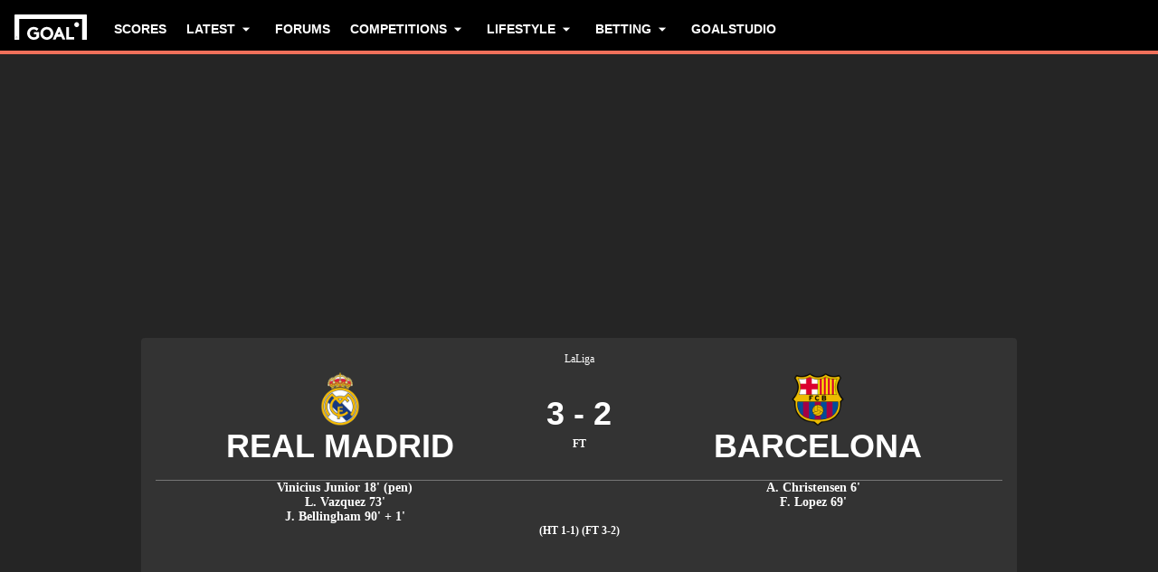

--- FILE ---
content_type: text/html; charset=utf-8
request_url: https://www.goal.com/en-in/match/real-madrid-vs-barcelona/1qr3ra6u1sb1kbs9bve41p82c
body_size: 83144
content:
<!DOCTYPE html><html dir="ltr" lang="en-IN" aria-label="MATCH" class=""><head><meta charSet="utf-8"/><script>
                        (function(){
                            const colorScheme = window.localStorage.getItem('goalColorScheme');

                            if (!colorScheme) {
                                window.localStorage.setItem('goalColorScheme', 'light');
                            }
                            
                            document.documentElement.setAttribute('theme', colorScheme || 'dark');
                        })();
                        </script><script>
                        window.dynamicAdConfig = window.dynamicAdConfig || [];
                        window.dynamicAdConfig.push(...[{"name":"ad-leaderboard","containerId":"ad-gpt-1"},{"name":"ad-top-mpu","containerId":"ad-gpt-2"},{"name":"ad-top-mpu-mobile","containerId":"ad-gpt-3"},{"name":"ad-bettingbanner","containerId":"ad-gpt-4"},{"name":"ad-bettingfluid","containerId":"ad-gpt-5"},{"name":"ad-bettingfluid-mobile","containerId":"ad-gpt-6"},{"name":"ad-bettingbanner-mobile","containerId":"ad-gpt-7"},{"name":"ad-bottombanner","containerId":"ad-gpt-8"},{"name":"ad-bottom-mpu","containerId":"ad-gpt-9"}]);
                    </script><meta name="robots" content="max-snippet:1000, max-image-preview:large, max-video-preview:1000, noindex, nofollow"/><meta name="viewport" content="width=device-width, initial-scale=1, maximum-scale=1"/><meta property="og:type" content="article"/><meta property="og:title" content="Real Madrid v Barcelona | 21 April 2024 | Goal.com India"/><meta property="og:description" content="Latest news, stats and live commentary for the LaLiga&#x27;s meeting between Real Madrid v Barcelona on the 21 April 2024 "/><meta property="og:image" content="https://assets.goal.com/images/v3/blt46b672376bf35978"/><meta property="og:image:secure_url" content="https://assets.goal.com/images/v3/blt46b672376bf35978"/><meta property="og:image:height" content="1080"/><meta property="og:image:width" content="1920"/><meta name="twitter:card" content="summary_large_image"/><meta name="twitter:site" content="@goal"/><meta name="twitter:description" content="Latest news, stats and live commentary for the LaLiga&#x27;s meeting between Real Madrid v Barcelona on the 21 April 2024 "/><meta name="twitter:image" content="https://assets.goal.com/images/v3/blt46b672376bf35978"/><meta name="pbstck_context:publisher" content="goal.com"/><meta name="pbstck_context:website" content="goal.com"/><meta name="pbstck_context:device" content="desktop"/><meta name="pbstck_context:section" content="match"/><title>Real Madrid v Barcelona | 21 April 2024 | Goal.com India</title><meta name="description" content="Latest news, stats and live commentary for the LaLiga&#x27;s meeting between Real Madrid v Barcelona on the 21 April 2024 "/><link rel="canonical" href="https://www.goal.com/en-in/match/real-madrid-vs-barcelona/1qr3ra6u1sb1kbs9bve41p82c"/><link rel="alternate" hrefLang="ar" href="https://www.goal.com/ar/%D8%A7%D9%84%D9%85%D8%A8%D8%A7%D8%B1%D8%A7%D8%A9/%D8%B1%D9%8A%D8%A7%D9%84-%D9%85%D8%AF%D8%B1%D9%8A%D8%AF-%D8%B6%D8%AF-%D8%A8%D8%B1%D8%B4%D9%84%D9%88%D9%86%D8%A9/1qr3ra6u1sb1kbs9bve41p82c"/><link rel="alternate" hrefLang="ar-eg" href="https://www.goal.com/ar-eg/%D8%A7%D9%84%D9%85%D8%A8%D8%A7%D8%B1%D8%A7%D8%A9/%D8%B1%D9%8A%D8%A7%D9%84-%D9%85%D8%AF%D8%B1%D9%8A%D8%AF-%D8%B6%D8%AF-%D8%A8%D8%B1%D8%B4%D9%84%D9%88%D9%86%D8%A9/1qr3ra6u1sb1kbs9bve41p82c"/><link rel="alternate" hrefLang="ar-sa" href="https://www.goal.com/ar-sa/%D8%A7%D9%84%D9%85%D8%A8%D8%A7%D8%B1%D8%A7%D8%A9/%D8%B1%D9%8A%D8%A7%D9%84-%D9%85%D8%AF%D8%B1%D9%8A%D8%AF-%D8%B6%D8%AF-%D8%A8%D8%B1%D8%B4%D9%84%D9%88%D9%86%D8%A9/1qr3ra6u1sb1kbs9bve41p82c"/><link rel="alternate" hrefLang="de" href="https://www.goal.com/de/spiel/real-madrid-barcelona/1qr3ra6u1sb1kbs9bve41p82c"/><link rel="alternate" hrefLang="en" href="https://www.goal.com/en/match/real-madrid-vs-barcelona/1qr3ra6u1sb1kbs9bve41p82c"/><link rel="alternate" hrefLang="en-ae" href="https://www.goal.com/en-ae/match/real-madrid-vs-barcelona/1qr3ra6u1sb1kbs9bve41p82c"/><link rel="alternate" hrefLang="en-au" href="https://www.goal.com/en-au/match/real-madrid-vs-barcelona/1qr3ra6u1sb1kbs9bve41p82c"/><link rel="alternate" hrefLang="en-cc" href="https://www.goal.com/en-au/match/real-madrid-vs-barcelona/1qr3ra6u1sb1kbs9bve41p82c"/><link rel="alternate" hrefLang="en-nz" href="https://www.goal.com/en-au/match/real-madrid-vs-barcelona/1qr3ra6u1sb1kbs9bve41p82c"/><link rel="alternate" hrefLang="en-ca" href="https://www.goal.com/en-ca/match/real-madrid-vs-barcelona/1qr3ra6u1sb1kbs9bve41p82c"/><link rel="alternate" hrefLang="en-gb" href="https://www.goal.com/en-gb/match/real-madrid-vs-barcelona/1qr3ra6u1sb1kbs9bve41p82c"/><link rel="alternate" hrefLang="en-gh" href="https://www.goal.com/en-gh/match/real-madrid-vs-barcelona/1qr3ra6u1sb1kbs9bve41p82c"/><link rel="alternate" hrefLang="en-za" href="https://www.goal.com/en-za/match/real-madrid-vs-barcelona/1qr3ra6u1sb1kbs9bve41p82c"/><link rel="alternate" hrefLang="en-zw" href="https://www.goal.com/en-za/match/real-madrid-vs-barcelona/1qr3ra6u1sb1kbs9bve41p82c"/><link rel="alternate" hrefLang="es" href="https://www.goal.com/es/partido/real-madrid-vs-barcelona/1qr3ra6u1sb1kbs9bve41p82c"/><link rel="alternate" hrefLang="es-ad" href="https://www.goal.com/es/partido/real-madrid-vs-barcelona/1qr3ra6u1sb1kbs9bve41p82c"/><link rel="alternate" hrefLang="es-es" href="https://www.goal.com/es/partido/real-madrid-vs-barcelona/1qr3ra6u1sb1kbs9bve41p82c"/><link rel="alternate" hrefLang="es-ar" href="https://www.goal.com/es-ar/partido/real-madrid-vs-barcelona/1qr3ra6u1sb1kbs9bve41p82c"/><link rel="alternate" hrefLang="es-bo" href="https://www.goal.com/es-ar/partido/real-madrid-vs-barcelona/1qr3ra6u1sb1kbs9bve41p82c"/><link rel="alternate" hrefLang="es-ec" href="https://www.goal.com/es-ar/partido/real-madrid-vs-barcelona/1qr3ra6u1sb1kbs9bve41p82c"/><link rel="alternate" hrefLang="es-pe" href="https://www.goal.com/es-ar/partido/real-madrid-vs-barcelona/1qr3ra6u1sb1kbs9bve41p82c"/><link rel="alternate" hrefLang="es-py" href="https://www.goal.com/es-ar/partido/real-madrid-vs-barcelona/1qr3ra6u1sb1kbs9bve41p82c"/><link rel="alternate" hrefLang="es-uy" href="https://www.goal.com/es-ar/partido/real-madrid-vs-barcelona/1qr3ra6u1sb1kbs9bve41p82c"/><link rel="alternate" hrefLang="es-cl" href="https://www.goal.com/es-cl/partido/real-madrid-vs-barcelona/1qr3ra6u1sb1kbs9bve41p82c"/><link rel="alternate" hrefLang="es-cr" href="https://www.goal.com/es-mx/partido/real-madrid-vs-barcelona/1qr3ra6u1sb1kbs9bve41p82c"/><link rel="alternate" hrefLang="es-cu" href="https://www.goal.com/es-mx/partido/real-madrid-vs-barcelona/1qr3ra6u1sb1kbs9bve41p82c"/><link rel="alternate" hrefLang="es-do" href="https://www.goal.com/es-mx/partido/real-madrid-vs-barcelona/1qr3ra6u1sb1kbs9bve41p82c"/><link rel="alternate" hrefLang="es-gt" href="https://www.goal.com/es-mx/partido/real-madrid-vs-barcelona/1qr3ra6u1sb1kbs9bve41p82c"/><link rel="alternate" hrefLang="es-hn" href="https://www.goal.com/es-mx/partido/real-madrid-vs-barcelona/1qr3ra6u1sb1kbs9bve41p82c"/><link rel="alternate" hrefLang="es-mx" href="https://www.goal.com/es-mx/partido/real-madrid-vs-barcelona/1qr3ra6u1sb1kbs9bve41p82c"/><link rel="alternate" hrefLang="es-ni" href="https://www.goal.com/es-mx/partido/real-madrid-vs-barcelona/1qr3ra6u1sb1kbs9bve41p82c"/><link rel="alternate" hrefLang="es-pa" href="https://www.goal.com/es-mx/partido/real-madrid-vs-barcelona/1qr3ra6u1sb1kbs9bve41p82c"/><link rel="alternate" hrefLang="es-pr" href="https://www.goal.com/es-mx/partido/real-madrid-vs-barcelona/1qr3ra6u1sb1kbs9bve41p82c"/><link rel="alternate" hrefLang="es-sv" href="https://www.goal.com/es-mx/partido/real-madrid-vs-barcelona/1qr3ra6u1sb1kbs9bve41p82c"/><link rel="alternate" hrefLang="es-us" href="https://www.goal.com/es-mx/partido/real-madrid-vs-barcelona/1qr3ra6u1sb1kbs9bve41p82c"/><link rel="alternate" hrefLang="fr" href="https://www.goal.com/fr/match/real-madrid-vs-fc-barcelone/1qr3ra6u1sb1kbs9bve41p82c"/><link rel="alternate" hrefLang="hu" href="https://www.goal.com/hu/m%C3%A9rk%C5%91z%C3%A9s/real-madrid-vs-barcelona/1qr3ra6u1sb1kbs9bve41p82c"/><link rel="alternate" hrefLang="id" href="https://www.goal.com/id/pertandingan/real-madrid-vs-barcelona/1qr3ra6u1sb1kbs9bve41p82c"/><link rel="alternate" hrefLang="it" href="https://www.goal.com/it/partita/real-madrid-vs-barcellona/1qr3ra6u1sb1kbs9bve41p82c"/><link rel="alternate" hrefLang="ja" href="https://www.goal.com/jp/%E8%A9%A6%E5%90%88/%E3%83%AC%E3%82%A2%E3%83%AB-%E3%83%9E%E3%83%88%E3%82%99%E3%83%AA%E3%83%BC-%E5%AF%BE-%E3%83%8F%E3%82%99%E3%83%AB%E3%82%BB%E3%83%AD%E3%83%8A/1qr3ra6u1sb1kbs9bve41p82c"/><link rel="alternate" hrefLang="en-bd" href="https://www.goal.com/en-in/match/real-madrid-vs-barcelona/1qr3ra6u1sb1kbs9bve41p82c"/><link rel="alternate" hrefLang="en-bt" href="https://www.goal.com/en-in/match/real-madrid-vs-barcelona/1qr3ra6u1sb1kbs9bve41p82c"/><link rel="alternate" hrefLang="en-in" href="https://www.goal.com/en-in/match/real-madrid-vs-barcelona/1qr3ra6u1sb1kbs9bve41p82c"/><link rel="alternate" hrefLang="en-mv" href="https://www.goal.com/en-in/match/real-madrid-vs-barcelona/1qr3ra6u1sb1kbs9bve41p82c"/><link rel="alternate" hrefLang="en-np" href="https://www.goal.com/en-in/match/real-madrid-vs-barcelona/1qr3ra6u1sb1kbs9bve41p82c"/><link rel="alternate" hrefLang="en-ke" href="https://www.goal.com/en-ke/match/real-madrid-vs-barcelona/1qr3ra6u1sb1kbs9bve41p82c"/><link rel="alternate" hrefLang="en-my" href="https://www.goal.com/en-my/match/real-madrid-vs-barcelona/1qr3ra6u1sb1kbs9bve41p82c"/><link rel="alternate" hrefLang="en-ng" href="https://www.goal.com/en-ng/match/real-madrid-vs-barcelona/1qr3ra6u1sb1kbs9bve41p82c"/><link rel="alternate" hrefLang="en-om" href="https://www.goal.com/en-om/match/real-madrid-vs-barcelona/1qr3ra6u1sb1kbs9bve41p82c"/><link rel="alternate" hrefLang="en-qa" href="https://www.goal.com/en-qa/match/real-madrid-vs-barcelona/1qr3ra6u1sb1kbs9bve41p82c"/><link rel="alternate" hrefLang="en-sa" href="https://www.goal.com/en-sa/match/real-madrid-vs-barcelona/1qr3ra6u1sb1kbs9bve41p82c"/><link rel="alternate" hrefLang="en-kh" href="https://www.goal.com/en-sg/match/real-madrid-vs-barcelona/1qr3ra6u1sb1kbs9bve41p82c"/><link rel="alternate" hrefLang="en-la" href="https://www.goal.com/en-sg/match/real-madrid-vs-barcelona/1qr3ra6u1sb1kbs9bve41p82c"/><link rel="alternate" hrefLang="en-sg" href="https://www.goal.com/en-sg/match/real-madrid-vs-barcelona/1qr3ra6u1sb1kbs9bve41p82c"/><link rel="alternate" hrefLang="en-ug" href="https://www.goal.com/en-ug/match/real-madrid-vs-barcelona/1qr3ra6u1sb1kbs9bve41p82c"/><link rel="alternate" hrefLang="en-ag" href="https://www.goal.com/en-us/match/real-madrid-vs-barcelona/1qr3ra6u1sb1kbs9bve41p82c"/><link rel="alternate" hrefLang="en-as" href="https://www.goal.com/en-us/match/real-madrid-vs-barcelona/1qr3ra6u1sb1kbs9bve41p82c"/><link rel="alternate" hrefLang="en-bs" href="https://www.goal.com/en-us/match/real-madrid-vs-barcelona/1qr3ra6u1sb1kbs9bve41p82c"/><link rel="alternate" hrefLang="en-bz" href="https://www.goal.com/en-us/match/real-madrid-vs-barcelona/1qr3ra6u1sb1kbs9bve41p82c"/><link rel="alternate" hrefLang="en-dm" href="https://www.goal.com/en-us/match/real-madrid-vs-barcelona/1qr3ra6u1sb1kbs9bve41p82c"/><link rel="alternate" hrefLang="en-jm" href="https://www.goal.com/en-us/match/real-madrid-vs-barcelona/1qr3ra6u1sb1kbs9bve41p82c"/><link rel="alternate" hrefLang="en-us" href="https://www.goal.com/en-us/match/real-madrid-vs-barcelona/1qr3ra6u1sb1kbs9bve41p82c"/><link rel="alternate" hrefLang="en-vi" href="https://www.goal.com/en-us/match/real-madrid-vs-barcelona/1qr3ra6u1sb1kbs9bve41p82c"/><link rel="alternate" hrefLang="ko" href="https://www.goal.com/kr/%EA%B2%BD%EA%B8%B0/%E1%84%85%E1%85%A6%E1%84%8B%E1%85%A1%E1%86%AF-%E1%84%86%E1%85%A1%E1%84%83%E1%85%B3%E1%84%85%E1%85%B5%E1%84%83%E1%85%B3-vs-%E1%84%87%E1%85%A1%E1%84%85%E1%85%B3%E1%84%89%E1%85%A6%E1%86%AF%E1%84%85%E1%85%A9%E1%84%82%E1%85%A1/1qr3ra6u1sb1kbs9bve41p82c"/><link rel="alternate" hrefLang="pt" href="https://www.goal.com/br/partida/real-madrid-x-barcelona/1qr3ra6u1sb1kbs9bve41p82c"/><link rel="alternate" hrefLang="pt-br" href="https://www.goal.com/br/partida/real-madrid-x-barcelona/1qr3ra6u1sb1kbs9bve41p82c"/><link rel="alternate" hrefLang="th" href="https://www.goal.com/th/match/real-madrid-v-barcelona/1qr3ra6u1sb1kbs9bve41p82c"/><link rel="alternate" hrefLang="tr" href="https://www.goal.com/tr/ma%C3%A7/real-madrid-barcelona/1qr3ra6u1sb1kbs9bve41p82c"/><link rel="alternate" hrefLang="vi" href="https://www.goal.com/vn/trandau/real-madrid-vs-barcelona/1qr3ra6u1sb1kbs9bve41p82c"/><link rel="alternate" hrefLang="x-default" href="https://www.goal.com/en/match/real-madrid-vs-barcelona/1qr3ra6u1sb1kbs9bve41p82c"/><style>
                        @font-face {
                            font-family: 'goal-icons';
                            src: url('/fonts/goal-icons/icomoon.woff2?v=1.1390.2') format('woff2');
                            font-weight: 400;
                            font-style: normal;
                            font-display: block;
                        }
                    </style><link rel="preconnect" href="https://assets.goal.com/"/><script type="application/ld+json">{"@context":"https://schema.org","@type":"SportsEvent","name":"Real Madrid vs Barcelona","startDate":"2024-04-21T19:00:00.000Z","location":"Estadio Bernabeu","url":"https://www.goal.com/en-gb/match/real-madrid-vs-barcelona/1qr3ra6u1sb1kbs9bve41p82c","eventStatus":"https://schema.org/EventScheduled","homeTeam":{"@type":"SportsTeam","name":"Real Madrid","logo":"https://cdn.sportfeeds.io/sdl/images/team/crest/large/rN_h_58vYH6QNSlgesrLa.png","sport":"Soccer","alternateName":"RMA"},"awayTeam":{"@type":"SportsTeam","name":"Barcelona","logo":"https://cdn.sportfeeds.io/sdl/images/team/crest/large/L0l02f1V930n1JQzR5Fnt.png","sport":"Soccer","alternateName":"BAR"}}</script><link rel="preload" fetchPriority="high" href="/img/textures/match-header-texture.webp" as="image" type="image/png"/><meta name="next-head-count" content="97"/><style id="critical-css">:root{--column-gap: 16px;--side-gap: 16px;--vertical-gap: 8px;--max-content-width: 1440px;--navigation-height: 60px;--max-navigation-width: 1352px;--teamlist-height: 48px;--competition-lists-height: 48px;--ad-leaderboard-height: 132px;--sticky-ad-banner-height: 138px;--sticky-wrapper-offset: 250px}@media(min-width: 1024px){:root{--side-gap: 28px;--vertical-gap: 14px;--max-content-width: 1024px;--teamlist-height: 64px;--competition-lists-height: 72px;--ad-leaderboard-height: 300px;--sticky-ad-banner-height: 300px}}@media(min-width: 1440px){:root{--column-gap: 24px;--side-gap: 60px;--vertical-gap: 30px;--max-content-width: 1440px}}:root{--fco-universal-colours-mono-25: #fafafa;--fco-universal-colours-mono-50: #f5f5f5;--fco-universal-colours-mono-100: #eee;--fco-universal-colours-mono-200: #dfdfdf;--fco-universal-colours-mono-250: #c3c3c3;--fco-universal-colours-mono-300: #9e9e9e;--fco-universal-colours-mono-400: #767676;--fco-universal-colours-mono-500: #5a5a5a;--fco-universal-colours-mono-550: #4e4e4e;--fco-universal-colours-mono-600: #333;--fco-universal-colours-mono-700: #2c2c2c;--fco-universal-colours-mono-800: #252525;--fco-universal-colours-mono-900: #1a1a1a;--fco-universal-colours-mono-950: #161616;--fco-universal-colours-green-50: #adeaa8;--fco-universal-colours-green-100: #99e592;--fco-universal-colours-green-200: #70d966;--fco-universal-colours-green-300: #5cd551;--fco-universal-colours-green-400: #33ca25;--fco-universal-colours-green-500: #2db621;--fco-universal-colours-green-600: #238d19;--fco-universal-colours-green-700: #1f7916;--fco-universal-colours-green-800: #186c10;--fco-universal-colours-green-900: #115c0a;--fco-universal-colours-blue-50: #e9f7ff;--fco-universal-colours-blue-100: #bee8ff;--fco-universal-colours-blue-200: #67caff;--fco-universal-colours-blue-300: #26b3ff;--fco-universal-colours-blue-400: #09a3f6;--fco-universal-colours-blue-500: #0199eb;--fco-universal-colours-blue-600: #028cd6;--fco-universal-colours-blue-700: #037ec0;--fco-universal-colours-blue-800: #04699f;--fco-universal-colours-blue-900: #003047;--fco-universal-colours-red-50: #fcd7d7;--fco-universal-colours-red-100: #f9aeb0;--fco-universal-colours-red-200: #f78686;--fco-universal-colours-red-300: #f45d5e;--fco-universal-colours-red-400: #f13536;--fco-universal-colours-red-500: #c2292b;--fco-universal-colours-red-600: #912021;--fco-universal-colours-red-700: #601516;--fco-universal-colours-red-800: #500b0c;--fco-universal-colours-red-900: #3b0505;--fco-universal-colours-white: #fff;--fco-universal-colours-black: #000;--fco-universal-colours-transparent: rgb(255 255 255 / 0%);--fco-universal-colours-orange-50: #fef2e0;--fco-universal-colours-orange-100: #fedeb2;--fco-universal-colours-orange-200: #fdc880;--fco-universal-colours-orange-300: #fbb24e;--fco-universal-colours-orange-400: #fba12a;--fco-universal-colours-orange-500: #f9920e;--fco-universal-colours-orange-600: #f5860e;--fco-universal-colours-orange-700: #ef780d;--fco-universal-colours-orange-800: #e9670c;--fco-universal-colours-orange-900: #cf4c0b;--fco-brand-colours-goal-goal8-neon-aqua-100: #ccfaef;--fco-brand-colours-goal-goal8-neon-aqua-200: #99f5df;--fco-brand-colours-goal-goal8-neon-aqua-300: #66f0d0;--fco-brand-colours-goal-goal8-neon-aqua-400: #33ebc0;--fco-brand-colours-goal-goal8-neon-aqua-500: #00e6b0;--fco-brand-colours-goal-goal8-neon-aqua-600: #00b88d;--fco-brand-colours-goal-goal8-neon-aqua-700: #008a6a;--fco-brand-colours-goal-goal8-neon-aqua-800: #005c46;--fco-brand-colours-goal-goal8-neon-aqua-900: #002e23;--fco-brand-colours-goal-goal8-royal-sky-100: #dae0ff;--fco-brand-colours-goal-goal8-royal-sky-200: #b6c1ff;--fco-brand-colours-goal-goal8-royal-sky-300: #91a1ff;--fco-brand-colours-goal-goal8-royal-sky-400: #6d82ff;--fco-brand-colours-goal-goal8-royal-sky-500: #4863ff;--fco-brand-colours-goal-goal8-royal-sky-600: #3a4fcc;--fco-brand-colours-goal-goal8-royal-sky-700: #2b3b99;--fco-brand-colours-goal-goal8-royal-sky-800: #1d2866;--fco-brand-colours-goal-goal8-royal-sky-900: #0e1433;--fco-brand-colours-goal-salmon-100: #ffeee9;--fco-brand-colours-goal-salmon-200: #ffe2db;--fco-brand-colours-goal-salmon-300: #ffb6a5;--fco-brand-colours-goal-salmon-400: #ff876e;--fco-brand-colours-goal-salmon-500: #ff6347;--fco-brand-colours-goal-salmon-600: #e65940;--fco-brand-colours-goal-salmon-700: #cc4f39;--fco-brand-colours-goal-salmon-800: #b34532;--fco-brand-colours-goal-salmon-900: #993b2b;--fco-brand-colours-goal-aqua-50: #e3f4f6;--fco-brand-colours-goal-aqua-100: #c8e8eb;--fco-brand-colours-goal-aqua-200: #a4d8dd;--fco-brand-colours-goal-aqua-400: #74c3ce;--fco-brand-colours-goal-aqua-500: #57a7b3;--fco-brand-colours-goal-aqua-600: #428a94;--fco-brand-colours-goal-aqua-700: #2f6f77;--fco-brand-colours-goal-aqua-800: #1f5158;--fco-brand-colours-goal-aqua-900: #12373c;--fco-brand-colours-gls-100: #ddf1f2;--fco-brand-colours-gls-200: #c4e4e7;--fco-brand-colours-gls-300: #9cd1d6;--fco-brand-colours-gls-400: #85c7cf;--fco-brand-colours-gls-500: #74c3ce;--fco-brand-colours-gls-600: #68aeb8;--fco-brand-colours-gls-700: #5d99a2;--fco-brand-colours-gls-800: #52848c;--fco-brand-colours-gls-900: #476f76;--fco-brand-colours-spox-navy-100: #eaedf1;--fco-brand-colours-spox-navy-200: #e3e6eb;--fco-brand-colours-spox-navy-300: #c8cfd9;--fco-brand-colours-spox-navy-400: #a8b3c3;--fco-brand-colours-spox-navy-500: #7a8da8;--fco-brand-colours-spox-navy-600: #4c6282;--fco-brand-colours-spox-navy-700: #2f4463;--fco-brand-colours-spox-navy-800: #1d3251;--fco-brand-colours-spox-navy-900: #192d4a;--fco-brand-colours-spox-navy-950: #0f1c2e;--fco-brand-colours-spox-red-100: #ffffe4;--fco-brand-colours-spox-red-200: #ffd7d5;--fco-brand-colours-spox-red-300: #ffc8c5;--fco-brand-colours-spox-red-400: #ffb1ad;--fco-brand-colours-spox-red-500: #fa958f;--fco-brand-colours-spox-red-600: #f1736b;--fco-brand-colours-spox-red-700: #f25147;--fco-brand-colours-spox-red-800: #e04928;--fco-brand-colours-spox-red-900: #d64020;--fco-brand-colours-voetbalzone-lime-green-100: #f2ffd5;--fco-brand-colours-voetbalzone-lime-green-200: #e4ffac;--fco-brand-colours-voetbalzone-lime-green-300: #d7ff82;--fco-brand-colours-voetbalzone-lime-green-400: #caff59;--fco-brand-colours-voetbalzone-lime-green-500: #bcff2f;--fco-brand-colours-voetbalzone-lime-green-600: #9ce820;--fco-brand-colours-voetbalzone-lime-green-700: #79ca28;--fco-brand-colours-voetbalzone-lime-green-800: #53a92a;--fco-brand-colours-voetbalzone-lime-green-900: #2a8b33;--fco-brand-colours-voetbalzone-lime-green-950: #24752b;--fco-brand-colours-voetbalzone-red-500: #a92e2f;--fco-brand-colours-voetbalzone-dark-grey: #1d1d1b;--fco-brand-colours-calciomercato-green-50: #e8fff4;--fco-brand-colours-calciomercato-green-100: #cbffe5;--fco-brand-colours-calciomercato-green-150: #a9ffd4;--fco-brand-colours-calciomercato-green-200: #80ffc0;--fco-brand-colours-calciomercato-green-250: #59ffac;--fco-brand-colours-calciomercato-green-300: #00fb99;--fco-brand-colours-calciomercato-green-350: #00e389;--fco-brand-colours-calciomercato-green-400: #00cb78;--fco-brand-colours-calciomercato-green-450: #00b368;--fco-brand-colours-calciomercato-green-500: #009b58;--fco-brand-colours-calciomercato-green-550: #008247;--fco-brand-colours-calciomercato-green-600: #006a37;--fco-brand-colours-calciomercato-green-650: #005227;--fco-brand-colours-calciomercato-green-700: #003a16;--fco-brand-colours-calciomercato-green-800: #002206;--fco-brand-colours-calciomercato-green-850: #0d150f;--fco-brand-colours-calciomercato-green-900: #0b100c;--fco-brand-colours-calciomercato-navy-50: #f1f6fa;--fco-brand-colours-calciomercato-navy-100: #e6ebee;--fco-brand-colours-calciomercato-navy-150: #d7e0e5;--fco-brand-colours-calciomercato-navy-200: #bbc9d1;--fco-brand-colours-calciomercato-navy-300: #a0b1bb;--fco-brand-colours-calciomercato-navy-400: #829aa7;--fco-brand-colours-calciomercato-navy-500: #688797;--fco-brand-colours-calciomercato-navy-600: #4d6d7f;--fco-brand-colours-calciomercato-navy-700: #335567;--fco-brand-colours-calciomercato-navy-750: #1e3f50;--fco-brand-colours-calciomercato-navy-800: #0c2a3a;--fco-brand-colours-calciomercato-navy-850: #071e2a;--fco-brand-colours-calciomercato-navy-900: #03121a;--fco-brand-colours-kooora-kooora6-primuline-100: #fcf1da;--fco-brand-colours-kooora-kooora6-primuline-200: #fae4b7;--fco-brand-colours-kooora-kooora6-primuline-300: #f6d289;--fco-brand-colours-kooora-kooora6-primuline-400: #f1b640;--fco-brand-colours-kooora-kooora6-primuline-500: #c3870e;--fco-brand-colours-kooora-kooora6-primuline-600: #9c6c0b;--fco-brand-colours-kooora-kooora6-primuline-700: #765109;--fco-brand-colours-kooora-kooora6-primuline-800: #5c4007;--fco-brand-colours-kooora-kooora6-primuline-900: #412d05;--fco-brand-colours-kooora-kooora6-primuline-950: #302104;--fco-brand-colours-kooora-kooora6-pale-lemon-100: #fcf68d;--fco-brand-colours-kooora-kooora6-pale-lemon-200: #f6eb07;--fco-brand-colours-kooora-kooora6-pale-lemon-300: #e6db07;--fco-brand-colours-kooora-kooora6-pale-lemon-400: #cdc306;--fco-brand-colours-kooora-kooora6-pale-lemon-500: #9d9605;--fco-brand-colours-kooora-kooora6-pale-lemon-600: #7e7804;--fco-brand-colours-kooora-kooora6-pale-lemon-700: #5f5a03;--fco-brand-colours-kooora-kooora6-pale-lemon-800: #4a4702;--fco-brand-colours-kooora-kooora6-pale-lemon-900: #343202;--fco-brand-colours-kooora-kooora6-pale-lemon-950: #272501;--fco-brand-colours-kooora-yellow-50: #fdfaf0;--fco-brand-colours-kooora-yellow-100: #fbf4da;--fco-brand-colours-kooora-yellow-200: #f7eab6;--fco-brand-colours-kooora-yellow-300: #ffea98;--fco-brand-colours-kooora-yellow-400: #ffe373;--fco-brand-colours-kooora-yellow-500: #ffda47;--fco-brand-colours-kooora-yellow-600: #e7c023;--fco-brand-colours-kooora-yellow-700: #caa616;--fco-brand-colours-kooora-yellow-800: #a58812;--fco-brand-colours-kooora-yellow-900: #816a0e;--fco-brand-colours-ibn-yellow-50: #fffae7;--fco-brand-colours-ibn-yellow-100: #fff5cb;--fco-brand-colours-ibn-yellow-200: #ffeeab;--fco-brand-colours-ibn-yellow-300: #ffe88b;--fco-brand-colours-ibn-yellow-400: #fbdb5b;--fco-brand-colours-ibn-yellow-500: #f6cf35;--fco-brand-colours-ibn-yellow-600: #e2bb23;--fco-brand-colours-ibn-yellow-700: #c5a00e;--fco-brand-colours-ibn-yellow-800: #9d7d00;--fco-brand-colours-ibn-yellow-900: #5b4900;--fco-brand-colours-ibn-yellow-1000: #2d2400;--fco-brand-colours-ibn-pink-100: #ffe9ef;--fco-brand-colours-ibn-pink-200: #ffdbe5;--fco-brand-colours-ibn-pink-300: #ffc5d5;--fco-brand-colours-ibn-pink-400: #ffb2c7;--fco-brand-colours-ibn-pink-500: #f799b3;--fco-brand-colours-ibn-pink-600: #ec7e9c;--fco-brand-colours-ibn-pink-700: #da5c7e;--fco-brand-colours-ibn-green-100: #e2ffc7;--fco-brand-colours-ibn-green-100-2: #d0ffa4;--fco-brand-colours-ibn-green-100-3: #b9fc7b;--fco-brand-colours-ibn-green-100-4: #a1ed5a;--fco-brand-colours-ibn-green-100-5: #8fdd46;--fco-brand-colours-ibn-green-100-6: #75c52b;--fco-brand-colours-ibn-green-100-7: #5ba516;--fco-brand-colours-ibn-blue-100: #c7d7f8;--fco-brand-colours-ibn-blue-200: #8ba7e4;--fco-brand-colours-ibn-blue-300: #5378c5;--fco-brand-colours-ibn-blue-400: #3055a3;--fco-brand-colours-ibn-blue-500: #1c4291;--fco-brand-colours-ibn-blue-600: #16367a;--fco-brand-colours-ibn-blue-700: #0c2a68;--fco-spacing-0: 0px;--fco-spacing-1: 4px;--fco-spacing-2: 8px;--fco-spacing-3: 12px;--fco-spacing-4: 16px;--fco-spacing-5: 20px;--fco-spacing-6: 24px;--fco-spacing-7: 28px;--fco-spacing-8: 32px;--fco-spacing-9: 36px;--fco-spacing-10: 40px;--fco-spacing-11: 44px;--fco-spacing-12: 48px;--fco-spacing-14: 56px;--fco-spacing-15: 60px;--fco-spacing-16: 64px;--fco-spacing-20: 80px;--fco-spacing-24: 96px;--fco-spacing-28: 112px;--fco-spacing-32: 128px;--fco-spacing-36: 144px;--fco-spacing-40: 160px;--fco-spacing-0-5: 2px;--fco-spacing-px: 1px;--fco-spacing-1-5: 6px;--fco-spacing-2-5: 10px;--fco-spacing-3-5: 14px;--fco-surface-hover: rgb(0 0 0 / 10%);--fco-surface-hover-inverse: rgb(255 255 255 / 10%);--fco-surface-pressed: rgb(0 0 0 / 20%);--fco-surface-pressed-inverse: rgb(255 255 255 / 20%);--fco-surface-page-fade-out-0: rgb(245 245 245 / 0%);--fco-surface-hic-fade-out-0: rgb(37 37 37 / 0%);--fco-surface-opacity-brand-opacity-08: rgb(255 99 71 / 8%);--fco-surface-opacity-brand-opacity-12: rgb(255 99 71 / 12%);--fco-surface-opacity-brand-opacity-25: rgb(255 99 71 / 25%);--fco-surface-opacity-brand-opacity-50: rgb(255 99 71 / 50%);--fco-surface-opacity-brand-opacity-75: rgb(255 99 71 / 75%);--fco-surface-opacity-neutral-black-08: rgb(0 0 0 / 8%);--fco-surface-opacity-neutral-black-12: rgb(0 0 0 / 12%);--fco-surface-opacity-neutral-black-25: rgb(0 0 0 / 25%);--fco-surface-opacity-neutral-black-50: rgb(0 0 0 / 50%);--fco-surface-opacity-neutral-black-75: rgb(0 0 0 / 75%);--fco-surface-drop-shadow: rgb(0 0 0 / 4%);--fco-surface-skeleton-fade-out-0: rgb(0 0 0 / 0%);--fco-surface-skeleton-fade-out-10: rgb(0 0 0 / 10%);--fco-border-default: rgb(0 0 0 / 12%);--fco-border-on-brand: rgb(0 0 0 / 8%);--fco-graphic-third-party-gordon-moody-orange-light: #ff8300;--fco-graphic-third-party-gordon-moody-orange-default: #ff5f00;--fco-graphic-third-party-gordon-moody-wordmark: #0a2240;--fco-graphic-third-party-competition-logos-premier-league: #38003e;--fco-graphic-third-party-paddy-power-wordmark-green: #004833;--fco-graphic-third-party-paddy-power-light-green-dot: #67b548;--fco-button-outline-muted-border-default: rgb(0 0 0 / 5%);--fco-tag-beta-body: #5c3aac;--fco-tag-beta-surface: #e3ccff;--fco-gameweek-tabs-buttons-border-default: rgb(255 255 255 / 0%);--fco-gameweek-tabs-container: rgb(255 255 255 / 0%);--fco-navigation-navbar-menu-surface-1: #fff;--fco-navigation-navbar-menu-surface-2: #fff;--fco-navigation-navbar-menu-surface-3: #fff;--fco-navigation-navbar-nav-item-underline-default: rgb(255 99 71 / 0%);--fco-navigation-footer-surface-opacity-16: rgb(255 255 255 / 16%);--fco-navigation-nav-menu-item-font-family: satoshi variable;--fco-navigation-nav-category-weight: 600;--fco-skeleton-default: #fff;--fco-skeleton-surface-loader-0: rgb(238 238 238 / 0%);--fco-elevation-shadow: rgb(0 0 0 / 8%);--fco-elevation-drop-shadow-x: 0px;--fco-elevation-drop-shadow-y: 4px;--fco-elevation-drop-shadow-blur: 8px;--fco-elevation-button-x: 0px;--fco-elevation-button-y: 0px;--fco-elevation-button-blur: 0px;--fco-opacity-primary-opacity-08: rgb(255 99 71 / 8%);--fco-opacity-primary-opacity-12: rgb(255 99 71 / 12%);--fco-opacity-primary-opacity-16: rgb(255 99 71 / 16%);--fco-opacity-on-primary-opacity-08: rgb(255 255 255 / 8%);--fco-opacity-on-primary-opacity-12: rgb(255 255 255 / 12%);--fco-opacity-on-primary-opacity-16: rgb(255 255 255 / 16%);--fco-opacity-hover: 0.8;--fco-opacity-pressed: 0.6;--fco-table-surface-brand: rgb(255 99 71 / 25%);--fco-divider-opacity-black-16: rgb(0 0 0 / 16%);--fco-disclaimer-surface-1: #b5b6ba;--header-font-family: "Panenka", "Panenka-fallback", sans-serif;--body-font-family: "Barlow", "Times", sans-serif;--primary-color: #f0705a;--text-color: #081f2c;--disabled-text-color: #101010;--error-color: #f13536;--bg-color: #f5f5f5;--goal-6-element-bg: #fff;--goal-6-element-border-color: #eee;--goal-6-link-color: #4863ff;--goal-6-disabled-element-text-color: #c3c3c3;--bg-light: #fff;--alternate-text-color: #fff;--alternate-bg-color: #f0705a;--match-text-color-mid: #252525;--match-red-card: #f00;--odd-row-bg-color: #f9f9fb;--even-row-bg-color: #f5f5f5;--info-bg-color: #ededf0;--info-color: #434c5a;--text-color-light: #828282;--light-border-color: #f9f9fb;--light-button-color: #eff0f2;--dark-transparent-color: #1d1d1b66;--standings-marker-promotion-1: #0d9041;--standings-marker-promotion-2: #33d473;--standings-marker-promotion-3: #8dd433;--standings-marker-promotion-4: #33d4c0;--standings-marker-promotion-5: #33add4;--standings-marker-promotion-6: #5d87f2;--standings-marker-relegation-1: #ffde67;--standings-marker-relegation-2: #ffb27a;--standings-marker-relegation-3: #f25147;--light-line-color: #e9edf2;--body-link-hover-bg: transparent;--body-table-head-bg: #000;--body-table-head-color: #fff;--body-table-border-color: transparent;--body-table-odd-bg: transparent;--body-table-even-bg: transparent;--poll-option-border-color: #eaeaea;--poll-option-bg-color: transparent;--card-border: none;--card-image-gradient: linear-gradient( 180deg, rgb(17 17 17 / 0%) 0%, rgb(17 17 17 / 60%) 50%, rgb(17 17 17 / 95%) 100% );--tag-bg-color: transparent;--scrollable-section-slider-bg-color: #eaeaea;--site-header-bg: #000;--navigation-link-color-mobile-lvl-1: #fff;--navigation-link-color-mobile-lvl-2: #828282;--navigation-link-color-mobile-lvl-3: #252525;--navigation-section-bg-mobile-lvl-1: #fff;--navigation-group-border-color-mobile-lvl-2: #f5f5f5;--navigation-group-border-color-mobile-lvl-3: #f5f5f5;--navigation-link-color-desktop-lvl-1: #fff;--navigation-link-color-desktop-lvl-2: #828282;--navigation-link-color-desktop-lvl-3: #252525;--navigation-section-bg-desktop-lvl-2: #fff;--hic-play-icon-bg-color: #00000085;--premium-promo-banner-text: #fff;--log-in-background: #000;--log-in-buttons-background: transparent;--log-in-buttons-active-background: #1a1a1a;--log-in-buttons-border: #fff;--log-in-divider-color: #363636;--log-in-error-color: #f25147;--log-in-input-border: #252525;--log-in-success: #71b77e;--log-in-label: #767676;--log-in-show-password-icon: #000;--log-in-checkbox-tic-icon: #000;--dots-color: #dfdfdf;--tournament-bracket-line-color-1: #767676;--tournament-bracket-line-color-2: #767676;--squad-player-row-color-1: #fff;--squad-player-row-color-2: #f9f9f9;--stats-progress-background: #dfdfdf;--stats-progress-value: #1a1a1a;--head-to-head-background: #fff;--pitch-lineup-field-light-green: #3d9735;--pitch-lineup-field-dark-green: #3b9133;--pitch-lineup-player-a-bg: white;--pitch-lineup-player-a-text: black;--pitch-lineup-player-b-bg: black;--pitch-lineup-player-b-text: white;--pitch-lineup-player-events-bg: white;--pitch-lineup-player-name-text: white;--player-page-header-text: #252525;--player-page-header-image-placeholder: #252525;--table-label-text-color: #767676;--accordion-row-text-color: #333;--accordion-table-row-text-color: #252525;--accordion-table-progress-line-color: #dfdfdf;--accordion-table-odd-row-color: #fff;--notification-bell-color: #000;--notification-bell-text-color: #fff;--notification-bell-counter-border-color: #f3f3f3;--foldable-section-gradient: linear-gradient( 180deg, rgb(255 255 255 / 0%) 0%, rgb(255 255 255 / 50%) 10%, rgb(255 255 255 / 50%) 50%, #fff 75%, #fff 100% );--standings-score-color-win: #3b9133;--standings-score-color-draw: #9e9e9e;--standings-score-color-lose: #a92e2f;--pulse-live-indicatior-color: #f0705a;--standings-last-updated-text-color: #959595;--inline-odds-betting-logo-bg: #f9f9f9;--inline-odds-odd-bg: #eee;--inline-odds-text-color: #252525;--inline-odds-heading-text-color: #767676;--icon-badge-text-color: #1a1a1a;--icon-badge-disabled-text-color: #9e9e9e;--icon-badge-background-color: #dae0ff;--icon-badge-disabled-background-color: #f5f5f5;--info-box-correct-score-points-bg: #adeaa8;--progress-line-color: #e1e1e1;--feature-list-content-color: #767676;--message-box-background-color: #fff;--message-box-info-background-color: #e3f1fb;--message-box-success-background-color: #adeaa8;--message-box-warning-background-color: #f9aeb0;--message-box-text-color: #1a1a1a;--message-box-success-text-color: #115c0a;--message-box-warning-text-color: #912021;--countdown-timer-child-text-color: #5a5a5a;--countdown-timer-time-text-color: #4863ff;--custom-dropdown-background-color: #fff;--custom-dropdown-background-color-focus: #eee;--custom-dropdown-border-color: #e2e8f0;--custom-dropdown-border-color-hover: #cbd5e0;--custom-dropdown-border-color-focus: #4299e1;--custom-dropdown-options-list-background-color: #fff;--custom-dropdown-options-list-border-color: #e2e8f0;--custom-dropdown-options-list-max-block-size: 15rem;--custom-dropdown-scrollbar-max-inline-size: 8px;--custom-dropdown-scrollbar-track-background-color: #f1f1f1;--custom-dropdown-scrollbar-thumb-background-color: #cbd5e0;--custom-dropdown-scrollbar-thumb-background-color-hover: #a0aec0;--custom-dropdown-option-background-color-hover: #f7fafc;--custom-dropdown-option-highlighted-background-color: #edf2f7;--custom-dropdown-option-highlighted-color: #2b6cb0;--custom-dropdown-option-selected-background-color: #ebf8ff;--custom-dropdown-option-selected-color: #2b6cb0;--nav-tabs-text-color: #252525;--nav-tabs-background-color: #fff;--nav-tabs-gradient-start: #00e6b0;--nav-tabs-gradient-end: #4863ff;--divider-color: #eee;--past-round-divider-color: #eee;--past-round-bg-color: #fff;--consent-warning-background-color: #eee;--current-round-background-color: #fff;--current-round-border-color: #eee;--current-round-prize-label-font-size: 16px;--current-round-prize-label-font-size-mobile: 15px;--current-round-prize-label-line-height: 24px;--current-round-prize-label-line-height-mobile: 23px;--current-round-prize-value-size: 48px;--current-round-prize-value-size-mobile: 28px;--current-round-name-font-size: 20px;--current-round-name-font-size-mobile: 16px;--current-round-name-line-height: 24px;--current-round-name-line-height-mobile: 20px;--current-round-text-color: #252525;--current-round-primary-button-color: #fff;--current-round-gradient-start: #00e6b0;--current-round-gradient-end: #4863ff;--popular-predictions-background: #fff;--popular-predictions-text: #252525;--popular-predictions-border: #eee;--popular-predictions-bar-background: #f5f5f5;--popular-predictions-bar: #4863ff;--sponsored-prize-divider-color: #eee;--sponsored-prize-bg-color: #fff;--sponsored-prize-border: 1px solid #eee;--sponsored-prize-number-of-prizes-color: #f70;--sponsored-prize-title-color: #252525;--sponsored-prize-prize-name-color: #252525;--carousel-controls-bar-inactive-bg-color: #767676;--carousel-controls-bar-active-bg: linear-gradient(#00e6b0, #4863ff);--match-prediction-background-color: #fff;--match-prediction-button-border-color: #dfdfdf;--match-prediction-border-hover-color: #2c2c2c;--match-prediction-text-color: #252525;--match-prediction-button-background-color: #fff;--match-prediction-border-color: #eee;--match-prediction-divider-background: #eee;--match-prediction-live-indicator: #5398cd;--match-prediction-live-match-badge-background: #e3f1fb;--match-prediction-full-match-badge-background: #adeaa8;--last-results-background-color: #fff;--last-results-title-font-size: 14px;--last-results-title-line-height: 16px;--last-results-border-color: #eee;--last-results-team-name-size: 12px;--last-results-dot-color: #3b82f6;--last-results-legend-font-size: 12px;--last-results-legend-line-height: 26px;--form-pill-font-size: 16px;--form-pill-line-height: 24px;--form-pill-result-size: 24px;--form-pill-background-color: #fff;--form-pill-win-color: #1f7916;--form-pill-lose-color: #c2292b;--form-pill-draw-color: #5a5a5a;--form-pill-border-color: #eee;--vertical-text-group-text-color: #252525;--vertical-text-group-background-color: #fff;--vertical-text-group-border-color: #eee;--vertical-text-group-divider-color: #dfdfdf;--most-read-theme-color: #ff6347;--most-read-bg: #f5f5f5;--most-read-item-border: #eee;--most-read-item-bg: #fff;--most-read-hover-bg: #eee;--most-read-content-color: #252525;--league-card-text-color: #252525;--leaderboard-text-color: #252525;--leaderboard-personal-score-bg: #dae0ff;--most-read-gradient: linear-gradient(to top, #f5f5f5 20%, transparent 100%);--skeleton-border-color: #fff;--skeleton-gradient: linear-gradient( 90deg, #eee 0%, #fff 10%, #fff 90%, #eee 100% );--msu-background-color: #151521;--msu-brand-color: #e20074;--scrollable-card-info-color: #999;--change-indicator-up-color: #2db621;--change-indicator-down-color: #f13536;--change-indicator-no-change-color: #9e9e9e;--next-match-time-color: #252525;--next-match-day-color: #5a5a5a;--next-match-day-desktop-color: #5a5a5a;--next-match-team-name-color: #252525;--next-match-tv-channel-color: #252525;--next-match-score-color: #252525;--next-match-divider-color: #e0e0e0;--team-a-default-color: #ff6347;--team-b-default-color: #010b13;--watch-on-text-color: #5a5a5a;--featured-border-color: #f5f5f5;--broadcaster-name-text-color: #252525;--sports-event-name-color: #252525;--sports-event-date-color: #5a5a5a;--sports-event-live-color: #252525;--fco-border-weight-actions-button-drop-shadow: 0px;--fco-border-weight-none: 0px;--fco-border-weight-xs: 1px;--fco-border-weight-sm: 1px;--fco-border-weight-md: 2px;--fco-border-weight-lg: 3px;--fco-border-weight-xl: 4px;--fco-border-weight-2xl: 5px;--fco-border-weight-3xl: 6px;--fco-border-weight-gameweek-tabs-default: 0px;--fco-border-weight-gameweek-tabs-selected: 0px;--fco-radius-rounded: 999999px;--fco-radius-card-top-left: 0px;--fco-radius-card-top-right: 0px;--fco-radius-card-bottom-left: 0px;--fco-radius-card-bottom-right: 0px;--fco-radius-image-top-left: 0px;--fco-radius-image-top-right: 0px;--fco-radius-image-bottom-left: 0px;--fco-radius-image-bottom-right: 0px;--fco-width-navigation-max-width: 1352px;--fco-offset-card-padding-content-offset-sm: 0px;--fco-offset-card-padding-content-offset-md: 0px;--fco-offset-card-padding-content-offset-lg: 0px;--fco-offset-card-gap-content-offset-sm: 0px;--fco-offset-card-gap-content-offset-md: 0px;--fco-offset-card-gap-content-offset-lg: 0px;--fco-padding-button-group-icon-button-indent: 0px;--fco-padding-button-group-text-button-indent: 0px;--fco-gap-gameweek-tabs: 0px;--fco-size-heading-6xl: 70px;--fco-size-heading-5xl: 60px;--fco-size-heading-4xl: 48px;--fco-size-heading-3xl: 40px;--fco-size-heading-2xl: 36px;--fco-size-heading-xl: 32px;--fco-size-heading-lg: 28px;--fco-size-heading-md: 24px;--fco-size-heading-sm: 22px;--fco-size-heading-xs: 20px;--fco-size-heading-2xs: 18px;--fco-size-heading-3xs: 16px;--fco-size-heading-4xs: 14px;--fco-size-body-4xs: 8px;--fco-size-body-3xs: 10px;--fco-size-body-2xs: 12px;--fco-size-body-xs: 14px;--fco-size-body-sm: 15px;--fco-size-body-md: 16px;--fco-size-body-lg: 18px;--fco-size-body-xl: 20px;--fco-size-body-2xl: 22px;--fco-size-body-3xl: 24px;--fco-size-body-4xl: 28px;--fco-size-body-5xl: 32px;--fco-font-weight-body-medium: 600;--fco-font-weight-body-bold: 700;--fco-font-weight-heading-medium: 500;--fco-font-weight-heading-bold: 700;--fco-font-weight-heading-italic: string value;--fco-font-family-body: satoshi variable;--fco-font-family-heading: clash grotesk variable;--fco-spacing-3xs: var(--fco-spacing-0-5);--fco-spacing-2xs: var(--fco-spacing-1);--fco-spacing-xs: var(--fco-spacing-2);--fco-spacing-sm: var(--fco-spacing-3);--fco-spacing-md: var(--fco-spacing-4);--fco-spacing-lg: var(--fco-spacing-5);--fco-spacing-xl: var(--fco-spacing-6);--fco-spacing-2xl: var(--fco-spacing-8);--fco-spacing-3xl: var(--fco-spacing-10);--fco-spacing-4xl: var(--fco-spacing-14);--fco-spacing-5xl: var(--fco-spacing-15);--fco-spacing-6xl: var(--fco-spacing-16);--fco-body-default: var(--fco-universal-colours-mono-900);--fco-body-fixed: var(--fco-universal-colours-mono-900);--fco-body-muted: var(--fco-universal-colours-mono-500);--fco-body-disabled: var(--fco-universal-colours-mono-250);--fco-body-reversed: var(--fco-universal-colours-white);--fco-body-on-dark: var(--fco-universal-colours-white);--fco-body-on-brand: var(--fco-universal-colours-white);--fco-body-placeholder: var(--fco-universal-colours-mono-400);--fco-body-brand-1: var(--fco-brand-colours-goal-salmon-800);--fco-body-brand-2: var(--fco-brand-colours-goal-salmon-500);--fco-body-selected: var(--fco-brand-colours-goal-salmon-800);--fco-surface-1: var(--fco-universal-colours-white);--fco-surface-2: var(--fco-universal-colours-mono-50);--fco-surface-3: var(--fco-universal-colours-mono-100);--fco-surface-4: var(--fco-universal-colours-mono-200);--fco-surface-5: var(--fco-universal-colours-mono-250);--fco-surface-page: var(--fco-universal-colours-mono-50);--fco-surface-disabled: var(--fco-universal-colours-mono-100);--fco-surface-selected-brand: var(--fco-brand-colours-goal-salmon-500);--fco-surface-selected-neutral: var(--fco-universal-colours-mono-800);--fco-surface-brand-primary: var(--fco-brand-colours-goal-salmon-500);--fco-surface-page-fade-out-100: var(--fco-universal-colours-mono-50);--fco-surface-hic-fade-out-100: var(--fco-universal-colours-mono-800);--fco-surface-inverse-1: var(--fco-universal-colours-mono-600);--fco-surface-inverse-2: var(--fco-universal-colours-mono-550);--fco-surface-inverse-fixed: var(--fco-universal-colours-mono-900);--fco-surface-fixed: var(--fco-universal-colours-white);--fco-border-selected: var(--fco-brand-colours-goal-salmon-500);--fco-border-focussed: var(--fco-universal-colours-blue-700);--fco-border-disabled: var(--fco-universal-colours-mono-100);--fco-graphic-primary: var(--fco-universal-colours-mono-900);--fco-graphic-reversed: var(--fco-universal-colours-white);--fco-graphic-muted: var(--fco-universal-colours-mono-500);--fco-graphic-brand-1: var(--fco-brand-colours-goal-salmon-100);--fco-graphic-brand-2: var(--fco-brand-colours-goal-salmon-500);--fco-graphic-brand-3: var(--fco-brand-colours-goal-salmon-800);--fco-graphic-texture-1: var(--fco-universal-colours-mono-200);--fco-graphic-texture-2: var(--fco-universal-colours-mono-250);--fco-button-solid-primary-surface-default: var( --fco-brand-colours-goal-salmon-500 );--fco-button-solid-primary-text-default: var(--fco-universal-colours-white);--fco-button-solid-primary-drop-shadow: var( --fco-universal-colours-transparent );--fco-button-solid-neutral-surface-default: var( --fco-universal-colours-white );--fco-button-solid-neutral-text-default: var( --fco-universal-colours-mono-900 );--fco-button-solid-neutral-drop-shadow: var( --fco-universal-colours-transparent );--fco-button-solid-inverse-surface-default: var( --fco-universal-colours-mono-900 );--fco-button-solid-inverse-text-default: var(--fco-universal-colours-white);--fco-button-solid-inverse-drop-shadow: var( --fco-universal-colours-transparent );--fco-button-solid-muted-surface-default: var( --fco-universal-colours-mono-50 );--fco-button-solid-muted-text-default: var(--fco-universal-colours-mono-900);--fco-button-solid-muted-drop-shadow: var( --fco-universal-colours-transparent );--fco-button-solid-gradient-text-default: var(--fco-universal-colours-white);--fco-button-outline-primary-border-default: var( --fco-brand-colours-goal-salmon-500 );--fco-button-outline-primary-background-default: var( --fco-universal-colours-transparent );--fco-button-outline-primary-text-default: var( --fco-universal-colours-mono-900 );--fco-button-outline-primary-drop-shadow: var( --fco-universal-colours-transparent );--fco-button-outline-neutral-border-default: var( --fco-universal-colours-white );--fco-button-outline-neutral-background-default: var( --fco-universal-colours-transparent );--fco-button-outline-neutral-text-default: var( --fco-universal-colours-mono-900 );--fco-button-outline-neutral-drop-shadow: var( --fco-universal-colours-transparent );--fco-button-outline-inverse-border-default: var( --fco-universal-colours-mono-900 );--fco-button-outline-inverse-background-default: var( --fco-universal-colours-transparent );--fco-button-outline-inverse-text-default: var( --fco-universal-colours-mono-900 );--fco-button-outline-inverse-drop-shadow: var( --fco-universal-colours-transparent );--fco-button-outline-muted-background-default: var( --fco-universal-colours-transparent );--fco-button-outline-muted-text-default: var( --fco-universal-colours-mono-900 );--fco-button-outline-muted-drop-shadow: var( --fco-universal-colours-transparent );--fco-button-outline-gradient-text-default: var( --fco-universal-colours-mono-900 );--fco-button-outline-gradient-text-hover: var( --fco-universal-colours-mono-900 );--fco-button-outline-gradient-text-pressed: var( --fco-universal-colours-mono-900 );--fco-button-outline-gradient-background-default: var( --fco-universal-colours-transparent );--fco-button-outline-gradient-background-hover: var( --fco-universal-colours-transparent );--fco-button-outline-gradient-background-pressed: var( --fco-universal-colours-transparent );--fco-button-ghost-primary-background-default: var( --fco-universal-colours-transparent );--fco-button-ghost-primary-text-default: var( --fco-brand-colours-goal-salmon-700 );--fco-button-ghost-primary-text-hover: var( --fco-brand-colours-goal-salmon-800 );--fco-button-ghost-primary-text-pressed: var( --fco-brand-colours-goal-salmon-900 );--fco-button-ghost-neutral-background-default: var( --fco-universal-colours-transparent );--fco-button-ghost-neutral-text-default: var( --fco-universal-colours-mono-900 );--fco-button-ghost-inverse-background-default: var( --fco-universal-colours-transparent );--fco-button-ghost-inverse-text-default: var( --fco-universal-colours-mono-900 );--fco-tag-article-body-default: var(--fco-universal-colours-mono-900);--fco-tag-article-body-on-dark: var(--fco-universal-colours-white);--fco-tag-article-border: var(--fco-border-on-brand);--fco-tag-article-surface: var(--fco-universal-colours-transparent);--fco-tag-meta-body-default: var(--fco-universal-colours-mono-900);--fco-tag-meta-body-on-dark: var(--fco-universal-colours-white);--fco-tag-meta-border: var(--fco-universal-colours-transparent);--fco-tag-meta-background: var(--fco-universal-colours-transparent);--fco-link-primary-text-default: var(--fco-universal-colours-mono-900);--fco-link-primary-underline-default: var( --fco-brand-colours-goal-salmon-500 );--fco-link-brand-text-default: var(--fco-brand-colours-goal-salmon-500);--fco-gameweek-tabs-buttons-border-selected: var( --fco-brand-colours-goal-salmon-500 );--fco-navigation-navbar-surface: var(--fco-universal-colours-black);--fco-navigation-navbar-menu-body-default: var( --fco-universal-colours-mono-900 );--fco-navigation-navbar-body: var(--fco-universal-colours-white);--fco-navigation-navbar-border: var(--fco-brand-colours-goal-salmon-500);--fco-navigation-navbar-logo: var(--fco-universal-colours-white);--fco-navigation-navbar-avatar-surface: var( --fco-brand-colours-goal-salmon-500 );--fco-navigation-navbar-avatar-text: var(--fco-universal-colours-black);--fco-navigation-navbar-nav-item-underline-hover: var( --fco-brand-colours-goal-salmon-500 );--fco-navigation-menu-background: var(--fco-universal-colours-white);--fco-navigation-menu-body-text: var(--fco-universal-colours-mono-900);--fco-navigation-menu-category-text: var(--fco-universal-colours-mono-500);--fco-navigation-footer-surface-1: var(--fco-universal-colours-black);--fco-navigation-footer-body-muted: var(--fco-universal-colours-mono-300);--fco-scoreboard-body-live: var(--fco-universal-colours-blue-800);--fco-scoreboard-surface-live: var(--fco-universal-colours-blue-100);--fco-live-surface-light: var(--fco-universal-colours-blue-100);--fco-live-text: var(--fco-universal-colours-blue-600);--fco-live-body-default: var(--fco-universal-colours-blue-800);--fco-live-body-on-light: var(--fco-universal-colours-blue-800);--fco-live-body-on-dark: var(--fco-universal-colours-blue-50);--fco-live-surface-1: var(--fco-universal-colours-blue-100);--fco-live-surface-2: var(--fco-universal-colours-blue-500);--fco-live-surface-3: var(--fco-universal-colours-blue-800);--fco-status-error-body-default: var(--fco-universal-colours-red-500);--fco-status-error-body-on-light: var(--fco-universal-colours-red-600);--fco-status-error-body-on-dark: var(--fco-universal-colours-red-100);--fco-status-error-surface-1: var(--fco-universal-colours-red-50);--fco-status-error-surface-2: var(--fco-universal-colours-red-500);--fco-status-error-surface-3: var(--fco-universal-colours-red-700);--fco-status-success-body-default: var(--fco-universal-colours-green-600);--fco-status-success-body-on-light: var(--fco-universal-colours-green-600);--fco-status-success-body-on-dark: var(--fco-universal-colours-green-50);--fco-status-success-surface-1: var(--fco-universal-colours-green-50);--fco-status-success-surface-2: var(--fco-universal-colours-green-500);--fco-status-success-surface-3: var(--fco-universal-colours-green-700);--fco-status-warning-body-default: var(--fco-universal-colours-orange-900);--fco-status-warning-body-on-light: var(--fco-universal-colours-orange-900);--fco-status-warning-body-on-dark: var(--fco-universal-colours-orange-50);--fco-status-warning-surface-1: var(--fco-universal-colours-orange-50);--fco-status-warning-surface-2: var(--fco-universal-colours-orange-800);--fco-status-warning-surface-3: var(--fco-universal-colours-orange-900);--fco-status-neutral-surface-1: var(--fco-universal-colours-mono-400);--fco-skeleton-surface-loader-25: var(--fco-universal-colours-mono-100);--fco-skeleton-surface-loader-100: var(--fco-universal-colours-white);--fco-elevation-surface: var(--fco-universal-colours-white);--fco-table-surface-default: var(--fco-universal-colours-white);--fco-table-surface-alt: var(--fco-universal-colours-mono-25);--fco-table-position-indicators-qualification-1: var( --fco-universal-colours-green-500 );--fco-table-position-indicators-qualification-2: var( --fco-universal-colours-blue-500 );--fco-table-position-indicators-qualification-3: var( --fco-universal-colours-blue-100 );--fco-table-position-indicators-relegation: var( --fco-universal-colours-red-500 );--fco-table-position-indicators-relegation-2: var( --fco-universal-colours-red-100 );--fco-predictor-game-text-primary: var( --fco-brand-colours-goal-goal8-royal-sky-500 );--fco-predictor-game-surface-primary-1: var( --fco-brand-colours-goal-goal8-royal-sky-500 );--fco-predictor-game-surface-primary-2: var( --fco-brand-colours-goal-goal8-royal-sky-600 );--fco-predictor-game-surface-primary-3: var( --fco-brand-colours-goal-goal8-royal-sky-700 );--fco-predictor-game-surface-secondary-1: var( --fco-brand-colours-goal-goal8-neon-aqua-500 );--fco-predictor-game-surface-secondary-2: var( --fco-brand-colours-goal-goal8-neon-aqua-600 );--fco-predictor-game-surface-secondary-3: var( --fco-brand-colours-goal-goal8-neon-aqua-700 );--fco-predictor-game-surface-highlight: var( --fco-brand-colours-goal-goal8-royal-sky-100 );--body-link-color: var(--text-color);--body-link-underline-color: var(--primary-color);--body-link-hover-color: var(--text-color);--body-table-odd-color: var(--text-color);--body-table-even-color: var(--text-color);--image-source-background-color: var(--dark-transparent-color);--poll-vote-button-color: var(--primary-color);--poll-vote-button-text-color: var(--text-color);--poll-option-text-color: var(--text-color);--poll-option-selected-bg-color: var(--alternate-bg-color);--poll-option-selected-text-color: var(--text-color);--poll-option-progress-indicator-color: var(--primary-color);--poll-option-selected-progress-indicator-color: var(--bg-light);--modal-bg: var(--bg-light);--modal-backdrop-bg: var(--dark-transparent-color);--dialog-bg: var(--bg-light);--dialog-backdrop-bg: var(--dark-transparent-color);--dialog-option-bg: var(--bg-light);--dialog-option-border-color: var(--text-color-light);--dialog-option-color: var(--text-color);--dialog-text-color: var(--text-color);--modal-close-button-color: var(--text-color-light);--card-bg-color: var(--bg-light);--card-font-family: var(--body-font-family);--card-text-color: var(--text-color);--card-info-text-color: var(--text-color);--tag-border: var(--primary-color) 1px solid;--tag-text-color: var(--primary-color);--scrollable-section-slider-value-color: var(--primary-color);--promo-banner-background: var(--alternate-bg-color);--promo-banner-text: var(--alternate-text-color);--promo-banner-button-background: var(--bg-light);--promo-banner-button-text: var(--text-color);--log-in-text-color: var(--alternate-text-color);--pitch-lineup-bg: var(--bg-light);--pitch-lineup-text-color: var(--text-color);--pitch-lineup-player-name-bg: var(--pitch-lineup-field-dark-green);--match-pill-bg: var(--goal-6-element-bg);--nav-tabs-indicator: linear-gradient( 90deg, var(--nav-tabs-gradient-start) 0%, var(--nav-tabs-gradient-end) 100% );--dot-active-background-color: var(--primary-color);--dot-background-color: var(--dots-color);--next-match-background-color: var(--bg-light);--fco-border-weight-navigation-nav-item-underline: var( --fco-border-weight-md );--fco-border-weight-navigation-border-bottom: var(--fco-border-weight-xs);--fco-border-weight-actions-button-outline: var(--fco-border-weight-sm);--fco-border-weight-actions-button-ghost: var(--fco-border-weight-sm);--fco-border-weight-actions-tag: var(--fco-border-weight-sm);--fco-radius-2xs: var(--fco-spacing-0-5);--fco-radius-xs: var(--fco-spacing-1);--fco-radius-sm: var(--fco-spacing-1-5);--fco-radius-md: var(--fco-spacing-2);--fco-radius-lg: var(--fco-spacing-3);--fco-radius-xl: var(--fco-spacing-4);--fco-gameweek-tabs-buttons-surface-default: var(--fco-surface-1);--fco-gameweek-tabs-buttons-surface-selected: var(--fco-surface-1);--fco-gameweek-tabs-buttons-body-default: var(--fco-body-default);--fco-gameweek-tabs-buttons-body-selected: var(--fco-body-default);--fco-navigation-navbar-live-scores: var(--fco-live-surface-2);--fco-divider-page: var(--fco-surface-page);--body-link-hover-underline-color: var(--body-link-underline-color);--log-in-buttons-text: var(--log-in-text-color);--fco-radius-actions-button: var(--fco-radius-sm);--fco-radius-tags-top-left: var(--fco-radius-xs);--fco-radius-tags-top-right: var(--fco-radius-xs);--fco-radius-tags-bottom-left: var(--fco-radius-xs);--fco-radius-tags-bottom-right: var(--fco-radius-xs);--fco-radius-form-text-input: var(--fco-radius-sm);--fco-radius-form-search-input: var(--fco-radius-sm);--fco-radius-faq-accordion-all: var(--fco-spacing-xs);--fco-radius-gameweek-tabs-container: var(--fco-spacing-2xs);--fco-radius-gameweek-tabs-button: var(--fco-spacing-2xs);--fco-padding-gameweek-tabs-container-top: var(--fco-spacing-3xs);--fco-padding-gameweek-tabs-container-bottom: var(--fco-spacing-3xs);--fco-padding-gameweek-tabs-container-left: var(--fco-spacing-3xs);--fco-padding-gameweek-tabs-container-right: var(--fco-spacing-3xs);--fco-padding-gameweek-tabs-button-default-top: var(--fco-spacing-xs);--fco-padding-gameweek-tabs-button-default-right: var(--fco-spacing-xl);--fco-padding-gameweek-tabs-button-default-bottom: var(--fco-spacing-xs);--fco-padding-gameweek-tabs-button-default-left: var(--fco-spacing-xl);--fco-padding-gameweek-tabs-button-selected-top: var(--fco-spacing-xs);--fco-padding-gameweek-tabs-button-selected-right: var(--fco-spacing-xl);--fco-padding-gameweek-tabs-button-selected-bottom: var(--fco-spacing-xs);--fco-padding-gameweek-tabs-button-selected-left: var(--fco-spacing-xl);--fco-padding-faq-accordion-desktop-left: var(--fco-spacing-xl);--fco-padding-faq-accordion-desktop-right: var(--fco-spacing-xl);--fco-padding-faq-accordion-top: var(--fco-spacing-xl);--fco-padding-faq-accordion-mobile-left: var(--fco-spacing-md);--fco-padding-faq-accordion-mobile-right: var(--fco-spacing-md);--fco-padding-faq-accordion-bottom: var(--fco-spacing-xl)}@media(prefers-color-scheme: dark){:root:not([theme=light],[theme=dark]){--fco-universal-colours-mono-25: #fafafa;--fco-universal-colours-mono-50: #f5f5f5;--fco-universal-colours-mono-100: #eee;--fco-universal-colours-mono-200: #dfdfdf;--fco-universal-colours-mono-250: #c3c3c3;--fco-universal-colours-mono-300: #9e9e9e;--fco-universal-colours-mono-400: #767676;--fco-universal-colours-mono-500: #5a5a5a;--fco-universal-colours-mono-550: #4e4e4e;--fco-universal-colours-mono-600: #333;--fco-universal-colours-mono-700: #2c2c2c;--fco-universal-colours-mono-800: #252525;--fco-universal-colours-mono-900: #1a1a1a;--fco-universal-colours-mono-950: #161616;--fco-universal-colours-green-50: #adeaa8;--fco-universal-colours-green-100: #99e592;--fco-universal-colours-green-200: #70d966;--fco-universal-colours-green-300: #5cd551;--fco-universal-colours-green-400: #33ca25;--fco-universal-colours-green-500: #2db621;--fco-universal-colours-green-600: #238d19;--fco-universal-colours-green-700: #1f7916;--fco-universal-colours-green-800: #186c10;--fco-universal-colours-green-900: #115c0a;--fco-universal-colours-blue-50: #e9f7ff;--fco-universal-colours-blue-100: #bee8ff;--fco-universal-colours-blue-200: #67caff;--fco-universal-colours-blue-300: #26b3ff;--fco-universal-colours-blue-400: #09a3f6;--fco-universal-colours-blue-500: #0199eb;--fco-universal-colours-blue-600: #028cd6;--fco-universal-colours-blue-700: #037ec0;--fco-universal-colours-blue-800: #04699f;--fco-universal-colours-blue-900: #003047;--fco-universal-colours-red-50: #fcd7d7;--fco-universal-colours-red-100: #f9aeb0;--fco-universal-colours-red-200: #f78686;--fco-universal-colours-red-300: #f45d5e;--fco-universal-colours-red-400: #f13536;--fco-universal-colours-red-500: #c2292b;--fco-universal-colours-red-600: #912021;--fco-universal-colours-red-700: #601516;--fco-universal-colours-red-800: #500b0c;--fco-universal-colours-red-900: #3b0505;--fco-universal-colours-white: #fff;--fco-universal-colours-black: #000;--fco-universal-colours-transparent: rgb(255 255 255 / 0%);--fco-universal-colours-orange-50: #fef2e0;--fco-universal-colours-orange-100: #fedeb2;--fco-universal-colours-orange-200: #fdc880;--fco-universal-colours-orange-300: #fbb24e;--fco-universal-colours-orange-400: #fba12a;--fco-universal-colours-orange-500: #f9920e;--fco-universal-colours-orange-600: #f5860e;--fco-universal-colours-orange-700: #ef780d;--fco-universal-colours-orange-800: #e9670c;--fco-universal-colours-orange-900: #cf4c0b;--fco-brand-colours-goal-goal8-neon-aqua-100: #ccfaef;--fco-brand-colours-goal-goal8-neon-aqua-200: #99f5df;--fco-brand-colours-goal-goal8-neon-aqua-300: #66f0d0;--fco-brand-colours-goal-goal8-neon-aqua-400: #33ebc0;--fco-brand-colours-goal-goal8-neon-aqua-500: #00e6b0;--fco-brand-colours-goal-goal8-neon-aqua-600: #00b88d;--fco-brand-colours-goal-goal8-neon-aqua-700: #008a6a;--fco-brand-colours-goal-goal8-neon-aqua-800: #005c46;--fco-brand-colours-goal-goal8-neon-aqua-900: #002e23;--fco-brand-colours-goal-goal8-royal-sky-100: #dae0ff;--fco-brand-colours-goal-goal8-royal-sky-200: #b6c1ff;--fco-brand-colours-goal-goal8-royal-sky-300: #91a1ff;--fco-brand-colours-goal-goal8-royal-sky-400: #6d82ff;--fco-brand-colours-goal-goal8-royal-sky-500: #4863ff;--fco-brand-colours-goal-goal8-royal-sky-600: #3a4fcc;--fco-brand-colours-goal-goal8-royal-sky-700: #2b3b99;--fco-brand-colours-goal-goal8-royal-sky-800: #1d2866;--fco-brand-colours-goal-goal8-royal-sky-900: #0e1433;--fco-brand-colours-goal-salmon-100: #ffeee9;--fco-brand-colours-goal-salmon-200: #ffe2db;--fco-brand-colours-goal-salmon-300: #ffb6a5;--fco-brand-colours-goal-salmon-400: #ff876e;--fco-brand-colours-goal-salmon-500: #ff6347;--fco-brand-colours-goal-salmon-600: #e65940;--fco-brand-colours-goal-salmon-700: #cc4f39;--fco-brand-colours-goal-salmon-800: #b34532;--fco-brand-colours-goal-salmon-900: #993b2b;--fco-brand-colours-goal-aqua-50: #e3f4f6;--fco-brand-colours-goal-aqua-100: #c8e8eb;--fco-brand-colours-goal-aqua-200: #a4d8dd;--fco-brand-colours-goal-aqua-400: #74c3ce;--fco-brand-colours-goal-aqua-500: #57a7b3;--fco-brand-colours-goal-aqua-600: #428a94;--fco-brand-colours-goal-aqua-700: #2f6f77;--fco-brand-colours-goal-aqua-800: #1f5158;--fco-brand-colours-goal-aqua-900: #12373c;--fco-brand-colours-gls-100: #ddf1f2;--fco-brand-colours-gls-200: #c4e4e7;--fco-brand-colours-gls-300: #9cd1d6;--fco-brand-colours-gls-400: #85c7cf;--fco-brand-colours-gls-500: #74c3ce;--fco-brand-colours-gls-600: #68aeb8;--fco-brand-colours-gls-700: #5d99a2;--fco-brand-colours-gls-800: #52848c;--fco-brand-colours-gls-900: #476f76;--fco-brand-colours-spox-navy-100: #eaedf1;--fco-brand-colours-spox-navy-200: #e3e6eb;--fco-brand-colours-spox-navy-300: #c8cfd9;--fco-brand-colours-spox-navy-400: #a8b3c3;--fco-brand-colours-spox-navy-500: #7a8da8;--fco-brand-colours-spox-navy-600: #4c6282;--fco-brand-colours-spox-navy-700: #2f4463;--fco-brand-colours-spox-navy-800: #1d3251;--fco-brand-colours-spox-navy-900: #192d4a;--fco-brand-colours-spox-navy-950: #0f1c2e;--fco-brand-colours-spox-red-100: #ffffe4;--fco-brand-colours-spox-red-200: #ffd7d5;--fco-brand-colours-spox-red-300: #ffc8c5;--fco-brand-colours-spox-red-400: #ffb1ad;--fco-brand-colours-spox-red-500: #fa958f;--fco-brand-colours-spox-red-600: #f1736b;--fco-brand-colours-spox-red-700: #f25147;--fco-brand-colours-spox-red-800: #e04928;--fco-brand-colours-spox-red-900: #d64020;--fco-brand-colours-voetbalzone-lime-green-100: #f2ffd5;--fco-brand-colours-voetbalzone-lime-green-200: #e4ffac;--fco-brand-colours-voetbalzone-lime-green-300: #d7ff82;--fco-brand-colours-voetbalzone-lime-green-400: #caff59;--fco-brand-colours-voetbalzone-lime-green-500: #bcff2f;--fco-brand-colours-voetbalzone-lime-green-600: #9ce820;--fco-brand-colours-voetbalzone-lime-green-700: #79ca28;--fco-brand-colours-voetbalzone-lime-green-800: #53a92a;--fco-brand-colours-voetbalzone-lime-green-900: #2a8b33;--fco-brand-colours-voetbalzone-lime-green-950: #24752b;--fco-brand-colours-voetbalzone-red-500: #a92e2f;--fco-brand-colours-voetbalzone-dark-grey: #1d1d1b;--fco-brand-colours-calciomercato-green-50: #e8fff4;--fco-brand-colours-calciomercato-green-100: #cbffe5;--fco-brand-colours-calciomercato-green-150: #a9ffd4;--fco-brand-colours-calciomercato-green-200: #80ffc0;--fco-brand-colours-calciomercato-green-250: #59ffac;--fco-brand-colours-calciomercato-green-300: #00fb99;--fco-brand-colours-calciomercato-green-350: #00e389;--fco-brand-colours-calciomercato-green-400: #00cb78;--fco-brand-colours-calciomercato-green-450: #00b368;--fco-brand-colours-calciomercato-green-500: #009b58;--fco-brand-colours-calciomercato-green-550: #008247;--fco-brand-colours-calciomercato-green-600: #006a37;--fco-brand-colours-calciomercato-green-650: #005227;--fco-brand-colours-calciomercato-green-700: #003a16;--fco-brand-colours-calciomercato-green-800: #002206;--fco-brand-colours-calciomercato-green-850: #0d150f;--fco-brand-colours-calciomercato-green-900: #0b100c;--fco-brand-colours-calciomercato-navy-50: #f1f6fa;--fco-brand-colours-calciomercato-navy-100: #e6ebee;--fco-brand-colours-calciomercato-navy-150: #d7e0e5;--fco-brand-colours-calciomercato-navy-200: #bbc9d1;--fco-brand-colours-calciomercato-navy-300: #a0b1bb;--fco-brand-colours-calciomercato-navy-400: #829aa7;--fco-brand-colours-calciomercato-navy-500: #688797;--fco-brand-colours-calciomercato-navy-600: #4d6d7f;--fco-brand-colours-calciomercato-navy-700: #335567;--fco-brand-colours-calciomercato-navy-750: #1e3f50;--fco-brand-colours-calciomercato-navy-800: #0c2a3a;--fco-brand-colours-calciomercato-navy-850: #071e2a;--fco-brand-colours-calciomercato-navy-900: #03121a;--fco-brand-colours-kooora-kooora6-primuline-100: #fcf1da;--fco-brand-colours-kooora-kooora6-primuline-200: #fae4b7;--fco-brand-colours-kooora-kooora6-primuline-300: #f6d289;--fco-brand-colours-kooora-kooora6-primuline-400: #f1b640;--fco-brand-colours-kooora-kooora6-primuline-500: #c3870e;--fco-brand-colours-kooora-kooora6-primuline-600: #9c6c0b;--fco-brand-colours-kooora-kooora6-primuline-700: #765109;--fco-brand-colours-kooora-kooora6-primuline-800: #5c4007;--fco-brand-colours-kooora-kooora6-primuline-900: #412d05;--fco-brand-colours-kooora-kooora6-primuline-950: #302104;--fco-brand-colours-kooora-kooora6-pale-lemon-100: #fcf68d;--fco-brand-colours-kooora-kooora6-pale-lemon-200: #f6eb07;--fco-brand-colours-kooora-kooora6-pale-lemon-300: #e6db07;--fco-brand-colours-kooora-kooora6-pale-lemon-400: #cdc306;--fco-brand-colours-kooora-kooora6-pale-lemon-500: #9d9605;--fco-brand-colours-kooora-kooora6-pale-lemon-600: #7e7804;--fco-brand-colours-kooora-kooora6-pale-lemon-700: #5f5a03;--fco-brand-colours-kooora-kooora6-pale-lemon-800: #4a4702;--fco-brand-colours-kooora-kooora6-pale-lemon-900: #343202;--fco-brand-colours-kooora-kooora6-pale-lemon-950: #272501;--fco-brand-colours-kooora-yellow-50: #fdfaf0;--fco-brand-colours-kooora-yellow-100: #fbf4da;--fco-brand-colours-kooora-yellow-200: #f7eab6;--fco-brand-colours-kooora-yellow-300: #ffea98;--fco-brand-colours-kooora-yellow-400: #ffe373;--fco-brand-colours-kooora-yellow-500: #ffda47;--fco-brand-colours-kooora-yellow-600: #e7c023;--fco-brand-colours-kooora-yellow-700: #caa616;--fco-brand-colours-kooora-yellow-800: #a58812;--fco-brand-colours-kooora-yellow-900: #816a0e;--fco-brand-colours-ibn-yellow-50: #fffae7;--fco-brand-colours-ibn-yellow-100: #fff5cb;--fco-brand-colours-ibn-yellow-200: #ffeeab;--fco-brand-colours-ibn-yellow-300: #ffe88b;--fco-brand-colours-ibn-yellow-400: #fbdb5b;--fco-brand-colours-ibn-yellow-500: #f6cf35;--fco-brand-colours-ibn-yellow-600: #e2bb23;--fco-brand-colours-ibn-yellow-700: #c5a00e;--fco-brand-colours-ibn-yellow-800: #9d7d00;--fco-brand-colours-ibn-yellow-900: #5b4900;--fco-brand-colours-ibn-yellow-1000: #2d2400;--fco-brand-colours-ibn-pink-100: #ffe9ef;--fco-brand-colours-ibn-pink-200: #ffdbe5;--fco-brand-colours-ibn-pink-300: #ffc5d5;--fco-brand-colours-ibn-pink-400: #ffb2c7;--fco-brand-colours-ibn-pink-500: #f799b3;--fco-brand-colours-ibn-pink-600: #ec7e9c;--fco-brand-colours-ibn-pink-700: #da5c7e;--fco-brand-colours-ibn-green-100: #e2ffc7;--fco-brand-colours-ibn-green-100-2: #d0ffa4;--fco-brand-colours-ibn-green-100-3: #b9fc7b;--fco-brand-colours-ibn-green-100-4: #a1ed5a;--fco-brand-colours-ibn-green-100-5: #8fdd46;--fco-brand-colours-ibn-green-100-6: #75c52b;--fco-brand-colours-ibn-green-100-7: #5ba516;--fco-brand-colours-ibn-blue-100: #c7d7f8;--fco-brand-colours-ibn-blue-200: #8ba7e4;--fco-brand-colours-ibn-blue-300: #5378c5;--fco-brand-colours-ibn-blue-400: #3055a3;--fco-brand-colours-ibn-blue-500: #1c4291;--fco-brand-colours-ibn-blue-600: #16367a;--fco-brand-colours-ibn-blue-700: #0c2a68;--fco-spacing-0: 0px;--fco-spacing-1: 4px;--fco-spacing-2: 8px;--fco-spacing-3: 12px;--fco-spacing-4: 16px;--fco-spacing-5: 20px;--fco-spacing-6: 24px;--fco-spacing-7: 28px;--fco-spacing-8: 32px;--fco-spacing-9: 36px;--fco-spacing-10: 40px;--fco-spacing-11: 44px;--fco-spacing-12: 48px;--fco-spacing-14: 56px;--fco-spacing-15: 60px;--fco-spacing-16: 64px;--fco-spacing-20: 80px;--fco-spacing-24: 96px;--fco-spacing-28: 112px;--fco-spacing-32: 128px;--fco-spacing-36: 144px;--fco-spacing-40: 160px;--fco-spacing-0-5: 2px;--fco-spacing-px: 1px;--fco-spacing-1-5: 6px;--fco-spacing-2-5: 10px;--fco-spacing-3-5: 14px;--fco-surface-hover: rgb(255 255 255 / 10%);--fco-surface-hover-inverse: rgb(0 0 0 / 10%);--fco-surface-pressed: rgb(255 255 255 / 20%);--fco-surface-pressed-inverse: rgb(0 0 0 / 20%);--fco-surface-page-fade-out-0: rgb(26 26 26 / 0%);--fco-surface-hic-fade-out-0: rgb(37 37 37 / 0%);--fco-surface-opacity-brand-opacity-08: rgb(255 99 71 / 8%);--fco-surface-opacity-brand-opacity-12: rgb(255 99 71 / 12%);--fco-surface-opacity-brand-opacity-25: rgb(255 99 71 / 25%);--fco-surface-opacity-brand-opacity-50: rgb(255 99 71 / 50%);--fco-surface-opacity-brand-opacity-75: rgb(255 99 71 / 75%);--fco-surface-opacity-neutral-black-08: rgb(0 0 0 / 8%);--fco-surface-opacity-neutral-black-12: rgb(0 0 0 / 12%);--fco-surface-opacity-neutral-black-25: rgb(0 0 0 / 25%);--fco-surface-opacity-neutral-black-50: rgb(0 0 0 / 50%);--fco-surface-opacity-neutral-black-75: rgb(0 0 0 / 75%);--fco-surface-drop-shadow: rgb(255 255 255 / 4%);--fco-surface-skeleton-fade-out-0: rgb(255 255 255 / 0%);--fco-surface-skeleton-fade-out-10: rgb(255 255 255 / 10%);--fco-border-default: rgb(255 255 255 / 30%);--fco-border-on-brand: rgb(255 255 255 / 20%);--fco-graphic-third-party-gordon-moody-orange-light: #ff8300;--fco-graphic-third-party-gordon-moody-orange-default: #ff5f00;--fco-graphic-third-party-gordon-moody-wordmark: #fff;--fco-graphic-third-party-competition-logos-premier-league: #fff;--fco-graphic-third-party-paddy-power-wordmark-green: #fff;--fco-graphic-third-party-paddy-power-light-green-dot: #67b548;--fco-button-outline-muted-border-default: rgb(255 255 255 / 20%);--fco-tag-beta-body: #f9f5ff;--fco-tag-beta-surface: #5c3aac;--fco-gameweek-tabs-buttons-border-default: rgb(255 255 255 / 0%);--fco-gameweek-tabs-container: rgb(255 255 255 / 0%);--fco-navigation-navbar-menu-surface-1: #fff;--fco-navigation-navbar-menu-surface-2: #fff;--fco-navigation-navbar-menu-surface-3: #fff;--fco-navigation-navbar-nav-item-underline-default: rgb(255 99 71 / 0%);--fco-navigation-footer-surface-opacity-16: rgb(255 255 255 / 16%);--fco-navigation-nav-menu-item-font-family: satoshi variable;--fco-navigation-nav-category-weight: 600;--fco-skeleton-default: #fff;--fco-skeleton-surface-loader-0: rgb(26 26 26 / 0%);--fco-elevation-drop-shadow-x: 0px;--fco-elevation-drop-shadow-y: 4px;--fco-elevation-drop-shadow-blur: 8px;--fco-elevation-button-x: 0px;--fco-elevation-button-y: 0px;--fco-elevation-button-blur: 0px;--fco-opacity-primary-opacity-08: rgb(255 99 71 / 8%);--fco-opacity-primary-opacity-12: rgb(255 99 71 / 12%);--fco-opacity-primary-opacity-16: rgb(255 99 71 / 16%);--fco-opacity-on-primary-opacity-08: rgb(255 255 255 / 8%);--fco-opacity-on-primary-opacity-12: rgb(255 255 255 / 12%);--fco-opacity-on-primary-opacity-16: rgb(255 255 255 / 16%);--fco-opacity-hover: 0.8;--fco-opacity-pressed: 0.6;--fco-table-surface-brand: rgb(255 99 71 / 25%);--fco-divider-opacity-black-16: rgb(0 0 0 / 16%);--header-font-family: "Panenka", "Panenka-fallback", sans-serif;--body-font-family: "Barlow", "Times", sans-serif;--primary-color: #f0705a;--text-color: #fff;--bg-color: #252525;--goal-6-element-bg: #252525;--goal-6-element-border-color: #2c2c2c;--goal-6-link-color: #01e6b0;--goal-6-disabled-element-text-color: #c3c3c3;--bg-light: #333;--alternate-text-color: #252525;--alternate-bg-color: #f0705a;--disabled-text-color: #101010;--error-color: #f13536;--match-text-color-mid: #fff;--match-red-card: #f00;--odd-row-bg-color: #1a1a1a;--even-row-bg-color: #f5f5f5;--info-bg-color: #2c2c2c;--info-color: #fff;--text-color-light: #828282;--light-border-color: #f9f9fb;--light-button-color: #252525;--dark-transparent-color: #1d1d1b66;--standings-marker-promotion-1: #0d9041;--standings-marker-promotion-2: #33d473;--standings-marker-promotion-3: #8dd433;--standings-marker-promotion-4: #33d4c0;--standings-marker-promotion-5: #33add4;--standings-marker-promotion-6: #5d87f2;--standings-marker-relegation-1: #ffde67;--standings-marker-relegation-2: #ffb27a;--standings-marker-relegation-3: #f25147;--light-line-color: #e9edf2;--body-link-hover-bg: transparent;--body-table-head-bg: #000;--body-table-head-color: #fff;--body-table-border-color: transparent;--body-table-odd-bg: #252525;--body-table-even-bg: #333;--poll-option-border-color: #eaeaea;--poll-option-bg-color: transparent;--card-bg-color: #333;--card-border: none;--card-image-gradient: linear-gradient( 180deg, rgb(17 17 17 / 0%) 0%, rgb(17 17 17 / 60%) 50%, rgb(17 17 17 / 95%) 100% );--tag-bg-color: transparent;--scrollable-section-slider-bg-color: #eaeaea;--site-header-bg: #000;--navigation-link-color-mobile-lvl-1: #fff;--navigation-link-color-mobile-lvl-2: #828282;--navigation-link-color-mobile-lvl-3: #252525;--navigation-section-bg-mobile-lvl-1: #fff;--navigation-group-border-color-mobile-lvl-2: #f5f5f5;--navigation-group-border-color-mobile-lvl-3: #f5f5f5;--navigation-link-color-desktop-lvl-1: #fff;--navigation-link-color-desktop-lvl-2: #828282;--navigation-link-color-desktop-lvl-3: #252525;--navigation-section-bg-desktop-lvl-2: #fff;--hic-play-icon-bg-color: #00000085;--premium-promo-banner-text: #fff;--log-in-background: #000;--log-in-buttons-background: transparent;--log-in-buttons-active-background: #1a1a1a;--log-in-buttons-border: #fff;--log-in-divider-color: #363636;--log-in-error-color: #767676;--log-in-input-border: #252525;--log-in-success: #71b77e;--log-in-label: #767676;--log-in-show-password-icon: #000;--log-in-checkbox-tic-icon: #000;--dots-color: #dfdfdf;--tournament-bracket-line-color-1: #5c5c5c;--tournament-bracket-line-color-2: #979797;--squad-player-row-color-1: #333;--squad-player-row-color-2: #2c2c2c;--stats-progress-background: #1a1a1a;--stats-progress-value: #fff;--head-to-head-background: #000;--pitch-lineup-field-light-green: #3d9735;--pitch-lineup-field-dark-green: #3b9133;--pitch-lineup-player-a-bg: white;--pitch-lineup-player-a-text: black;--pitch-lineup-player-b-bg: black;--pitch-lineup-player-b-text: white;--pitch-lineup-player-events-bg: white;--pitch-lineup-player-name-text: white;--player-page-header-text: white;--player-page-header-image-placeholder: white;--table-label-text-color: #dfdfdf;--accordion-row-text-color: #dfdfdf;--accordion-table-row-text-color: #fff;--accordion-table-progress-line-color: #2c2c2c;--accordion-table-odd-row-color: #2c2c2c;--notification-bell-color: #000;--notification-bell-text-color: #fff;--notification-bell-counter-border-color: #f3f3f3;--foldable-section-gradient: linear-gradient( 180deg, rgb(51 51 51 / 0%) 0%, rgb(51 51 51 / 50%) 10%, rgb(51 51 51 / 50%) 50%, #333 75%, #333 100% );--standings-score-color-win: #3b9133;--standings-score-color-draw: #9e9e9e;--standings-score-color-lose: #a92e2f;--pulse-live-indicatior-color: #f0705a;--standings-last-updated-text-color: #959595;--inline-odds-betting-logo-bg: #2c2c2c;--inline-odds-odd-bg: #333;--inline-odds-text-color: #fff;--inline-odds-heading-text-color: #dfdfdf;--icon-badge-text-color: #fff;--icon-badge-background-color: #1d2866;--icon-badge-disabled-background-color: #2c2c2c;--info-box-correct-score-points-bg: #238d19;--progress-line-color: #333;--icon-badge-disabled-text-color: #9e9e9e;--feature-list-content-color: #767676;--message-box-background-color: #252525;--message-box-info-background-color: #064c81;--message-box-success-background-color: #238d19;--message-box-warning-background-color: #912021;--message-box-text-color: #fff;--message-box-success-text-color: #adeaa8;--message-box-warning-text-color: #f9aeb0;--countdown-timer-child-text-color: #c3c3c3;--countdown-timer-time-text-color: #00e6b0;--custom-dropdown-background-color: #2c2c2c;--custom-dropdown-background-color-focus: #333;--custom-dropdown-border-color: #333;--custom-dropdown-border-color-hover: #333;--custom-dropdown-border-color-focus: #333;--custom-dropdown-options-list-background-color: #2c2c2c;--custom-dropdown-options-list-border-color: #333;--custom-dropdown-options-list-max-block-size: 15rem;--custom-dropdown-scrollbar-max-inline-size: 8px;--custom-dropdown-scrollbar-track-background-color: #333;--custom-dropdown-scrollbar-thumb-background-color: #00e6b0;--custom-dropdown-scrollbar-thumb-background-color-hover: #333;--custom-dropdown-option-background-color-hover: #222;--custom-dropdown-option-highlighted-background-color: #222;--custom-dropdown-option-highlighted-color: #2b6cb0;--custom-dropdown-option-selected-background-color: #333;--custom-dropdown-option-selected-color: #2b6cb0;--nav-tabs-text-color: #fff;--nav-tabs-background-color: #252525;--nav-tabs-gradient-start: #00e6b0;--nav-tabs-gradient-end: #4863ff;--divider-color: #333;--past-round-divider-color: #2c2c2c;--past-round-bg-color: #252525;--consent-warning-background-color: #eee;--current-round-background-color: #252525;--current-round-border-color: #2c2c2c;--current-round-prize-label-font-size: 16px;--current-round-prize-label-font-size-mobile: 15px;--current-round-prize-label-line-height: 24px;--current-round-prize-label-line-height-mobile: 23px;--current-round-prize-value-size: 48px;--current-round-prize-value-size-mobile: 28px;--current-round-name-font-size: 20px;--current-round-name-font-size-mobile: 16px;--current-round-name-line-height: 24px;--current-round-name-line-height-mobile: 20px;--current-round-text-color: #fff;--current-round-primary-button-color: #fff;--current-round-gradient-start: #00e6b0;--current-round-gradient-end: #4863ff;--popular-predictions-background: #252525;--popular-predictions-text: #fff;--popular-predictions-border: #2c2c2c;--popular-predictions-bar-background: #2c2c2c;--popular-predictions-bar: #00e6b0;--sponsored-prize-divider-color: #333;--sponsored-prize-bg-color: #252525;--sponsored-prize-border: 1px solid #2c2c2c;--sponsored-prize-number-of-prizes-color: #f70;--sponsored-prize-title-color: #fff;--sponsored-prize-prize-name-color: #fff;--carousel-controls-bar-inactive-bg-color: #767676;--carousel-controls-bar-active-bg: linear-gradient(#00e6b0, #4863ff);--match-prediction-button-border-color: transparent;--match-prediction-border-hover-color: #dfdfdf;--match-prediction-text-color: #fff;--match-prediction-button-background-color: #2c2c2c;--match-prediction-background-color: #252525;--match-prediction-border-color: #2c2c2c;--match-prediction-divider-background: #333;--match-prediction-live-indicator: #84b6dc;--match-prediction-live-match-badge-background: #227bbf;--match-prediction-full-match-badge-background: #238d19;--last-results-background-color: #252525;--last-results-title-font-size: 14px;--last-results-title-line-height: 16px;--last-results-border-color: #2c2c2c;--last-results-team-name-size: 12px;--last-results-dot-color: #00e6b0;--last-results-legend-font-size: 12px;--last-results-legend-line-height: 26px;--form-pill-font-size: 16px;--form-pill-line-height: 24px;--form-pill-result-size: 24px;--form-pill-background-color: #252525;--form-pill-win-color: #5cd551;--form-pill-lose-color: #f13536;--form-pill-draw-color: #767676;--form-pill-border-color: #2c2c2c;--vertical-text-group-text-color: #fff;--vertical-text-group-background-color: #252525;--vertical-text-group-border-color: #2c2c2c;--vertical-text-group-divider-color: #2c2c2c;--most-read-theme-color: #ff6347;--most-read-bg: #1a1a1a;--most-read-item-border: #2c2c2c;--most-read-item-bg: #252525;--most-read-hover-bg: #2c2c2c;--most-read-content-color: #fff;--league-card-text-color: #fff;--leaderboard-text-color: #fff;--leaderboard-personal-score-bg: #1d2866;--most-read-gradient: linear-gradient(to top, #1a1a1a 20%, transparent 100%);--skeleton-border-color: #252525;--skeleton-gradient: linear-gradient( 90deg, #161616 0%, #252525 10%, #252525 90%, #161616 100% );--msu-background-color: #151521;--msu-brand-color: #e20074;--scrollable-card-info-color: #999;--change-indicator-up-color: #2db621;--change-indicator-down-color: #f13536;--change-indicator-no-change-color: #9e9e9e;--next-match-background-color: #252525;--next-match-time-color: #fff;--next-match-day-color: #c3c3c3;--next-match-day-desktop-color: #c3c3c3;--next-match-team-name-color: #fff;--next-match-tv-channel-color: #fff;--next-match-score-color: #fff;--next-match-divider-color: #333;--team-a-default-color: #ff6347;--team-b-default-color: #fff;--watch-on-text-color: #c3c3c3;--featured-border-color: #333;--broadcaster-name-text-color: #fff;--sports-event-name-color: #fff;--sports-event-date-color: #c3c3c3;--sports-event-live-color: #fff;--fco-border-weight-actions-button-drop-shadow: 0px;--fco-border-weight-none: 0px;--fco-border-weight-xs: 1px;--fco-border-weight-sm: 1px;--fco-border-weight-md: 2px;--fco-border-weight-lg: 3px;--fco-border-weight-xl: 4px;--fco-border-weight-2xl: 5px;--fco-border-weight-3xl: 6px;--fco-border-weight-gameweek-tabs-default: 0px;--fco-border-weight-gameweek-tabs-selected: 0px;--fco-radius-rounded: 999999px;--fco-radius-card-top-left: 0px;--fco-radius-card-top-right: 0px;--fco-radius-card-bottom-left: 0px;--fco-radius-card-bottom-right: 0px;--fco-radius-image-top-left: 0px;--fco-radius-image-top-right: 0px;--fco-radius-image-bottom-left: 0px;--fco-radius-image-bottom-right: 0px;--fco-width-navigation-max-width: 1352px;--fco-offset-card-padding-content-offset-sm: 0px;--fco-offset-card-padding-content-offset-md: 0px;--fco-offset-card-padding-content-offset-lg: 0px;--fco-offset-card-gap-content-offset-sm: 0px;--fco-offset-card-gap-content-offset-md: 0px;--fco-offset-card-gap-content-offset-lg: 0px;--fco-padding-button-group-icon-button-indent: 0px;--fco-padding-button-group-text-button-indent: 0px;--fco-gap-gameweek-tabs: 0px;--fco-size-heading-6xl: 70px;--fco-size-heading-5xl: 60px;--fco-size-heading-4xl: 48px;--fco-size-heading-3xl: 40px;--fco-size-heading-2xl: 36px;--fco-size-heading-xl: 32px;--fco-size-heading-lg: 28px;--fco-size-heading-md: 24px;--fco-size-heading-sm: 22px;--fco-size-heading-xs: 20px;--fco-size-heading-2xs: 18px;--fco-size-heading-3xs: 16px;--fco-size-heading-4xs: 14px;--fco-size-body-4xs: 8px;--fco-size-body-3xs: 10px;--fco-size-body-2xs: 12px;--fco-size-body-xs: 14px;--fco-size-body-sm: 15px;--fco-size-body-md: 16px;--fco-size-body-lg: 18px;--fco-size-body-xl: 20px;--fco-size-body-2xl: 22px;--fco-size-body-3xl: 24px;--fco-size-body-4xl: 28px;--fco-size-body-5xl: 32px;--fco-font-weight-body-medium: 600;--fco-font-weight-body-bold: 700;--fco-font-weight-heading-medium: 500;--fco-font-weight-heading-bold: 700;--fco-font-weight-heading-italic: string value;--fco-font-family-body: satoshi variable;--fco-font-family-heading: clash grotesk variable;--fco-spacing-3xs: var(--fco-spacing-0-5);--fco-spacing-2xs: var(--fco-spacing-1);--fco-spacing-xs: var(--fco-spacing-2);--fco-spacing-sm: var(--fco-spacing-3);--fco-spacing-md: var(--fco-spacing-4);--fco-spacing-lg: var(--fco-spacing-5);--fco-spacing-xl: var(--fco-spacing-6);--fco-spacing-2xl: var(--fco-spacing-8);--fco-spacing-3xl: var(--fco-spacing-10);--fco-spacing-4xl: var(--fco-spacing-14);--fco-spacing-5xl: var(--fco-spacing-15);--fco-spacing-6xl: var(--fco-spacing-16);--fco-body-default: var(--fco-universal-colours-white);--fco-body-fixed: var(--fco-universal-colours-mono-900);--fco-body-muted: var(--fco-universal-colours-mono-200);--fco-body-disabled: var(--fco-universal-colours-mono-300);--fco-body-reversed: var(--fco-universal-colours-mono-900);--fco-body-on-dark: var(--fco-universal-colours-white);--fco-body-on-brand: var(--fco-universal-colours-white);--fco-body-placeholder: var(--fco-universal-colours-mono-250);--fco-body-brand-1: var(--fco-brand-colours-goal-salmon-200);--fco-body-brand-2: var(--fco-brand-colours-goal-salmon-500);--fco-body-selected: var(--fco-brand-colours-goal-salmon-400);--fco-surface-1: var(--fco-universal-colours-mono-800);--fco-surface-2: var(--fco-universal-colours-mono-600);--fco-surface-3: var(--fco-universal-colours-mono-500);--fco-surface-4: var(--fco-universal-colours-mono-400);--fco-surface-5: var(--fco-universal-colours-mono-300);--fco-surface-page: var(--fco-universal-colours-mono-900);--fco-surface-disabled: var(--fco-universal-colours-mono-500);--fco-surface-selected-brand: var(--fco-brand-colours-goal-salmon-500);--fco-surface-selected-neutral: var(--fco-universal-colours-white);--fco-surface-brand-primary: var(--fco-brand-colours-goal-salmon-500);--fco-surface-page-fade-out-100: var(--fco-universal-colours-mono-900);--fco-surface-hic-fade-out-100: var(--fco-universal-colours-mono-800);--fco-surface-inverse-1: var(--fco-universal-colours-white);--fco-surface-inverse-2: var(--fco-universal-colours-mono-25);--fco-surface-inverse-fixed: var(--fco-universal-colours-mono-900);--fco-surface-fixed: var(--fco-universal-colours-white);--fco-border-selected: var(--fco-brand-colours-goal-salmon-500);--fco-border-focussed: var(--fco-universal-colours-blue-700);--fco-border-disabled: var(--fco-universal-colours-mono-500);--fco-graphic-primary: var(--fco-universal-colours-white);--fco-graphic-reversed: var(--fco-universal-colours-mono-900);--fco-graphic-muted: var(--fco-universal-colours-mono-200);--fco-graphic-brand-1: var(--fco-brand-colours-goal-salmon-800);--fco-graphic-brand-2: var(--fco-brand-colours-goal-salmon-500);--fco-graphic-brand-3: var(--fco-brand-colours-goal-salmon-100);--fco-graphic-texture-1: var(--fco-universal-colours-mono-550);--fco-graphic-texture-2: var(--fco-universal-colours-mono-600);--fco-button-solid-primary-surface-default: var( --fco-brand-colours-goal-salmon-500 );--fco-button-solid-primary-text-default: var(--fco-universal-colours-white);--fco-button-solid-primary-drop-shadow: var( --fco-universal-colours-transparent );--fco-button-solid-neutral-surface-default: var( --fco-universal-colours-mono-800 );--fco-button-solid-neutral-text-default: var(--fco-universal-colours-white);--fco-button-solid-neutral-drop-shadow: var( --fco-universal-colours-transparent );--fco-button-solid-inverse-surface-default: var( --fco-universal-colours-white );--fco-button-solid-inverse-text-default: var( --fco-universal-colours-mono-900 );--fco-button-solid-inverse-drop-shadow: var( --fco-universal-colours-transparent );--fco-button-solid-muted-surface-default: var( --fco-universal-colours-mono-550 );--fco-button-solid-muted-text-default: var(--fco-universal-colours-white);--fco-button-solid-muted-drop-shadow: var( --fco-universal-colours-transparent );--fco-button-solid-gradient-text-default: var( --fco-universal-colours-mono-900 );--fco-button-outline-primary-border-default: var( --fco-brand-colours-goal-salmon-500 );--fco-button-outline-primary-background-default: var( --fco-universal-colours-transparent );--fco-button-outline-primary-text-default: var(--fco-universal-colours-white);--fco-button-outline-primary-drop-shadow: var( --fco-universal-colours-transparent );--fco-button-outline-neutral-border-default: var( --fco-universal-colours-mono-900 );--fco-button-outline-neutral-background-default: var( --fco-universal-colours-transparent );--fco-button-outline-neutral-text-default: var(--fco-universal-colours-white);--fco-button-outline-neutral-drop-shadow: var( --fco-universal-colours-transparent );--fco-button-outline-inverse-border-default: var( --fco-universal-colours-white );--fco-button-outline-inverse-background-default: var( --fco-universal-colours-transparent );--fco-button-outline-inverse-text-default: var(--fco-universal-colours-white);--fco-button-outline-inverse-drop-shadow: var( --fco-universal-colours-transparent );--fco-button-outline-muted-background-default: var( --fco-universal-colours-transparent );--fco-button-outline-muted-text-default: var(--fco-universal-colours-white);--fco-button-outline-muted-drop-shadow: var( --fco-universal-colours-transparent );--fco-button-outline-gradient-text-default: var( --fco-universal-colours-white );--fco-button-outline-gradient-text-hover: var(--fco-universal-colours-white);--fco-button-outline-gradient-text-pressed: var( --fco-universal-colours-white );--fco-button-outline-gradient-background-default: var( --fco-universal-colours-transparent );--fco-button-outline-gradient-background-hover: var( --fco-universal-colours-transparent );--fco-button-outline-gradient-background-pressed: var( --fco-universal-colours-transparent );--fco-button-ghost-primary-background-default: var( --fco-universal-colours-transparent );--fco-button-ghost-primary-text-default: var( --fco-brand-colours-goal-salmon-500 );--fco-button-ghost-primary-text-hover: var( --fco-brand-colours-goal-salmon-500 );--fco-button-ghost-primary-text-pressed: var( --fco-brand-colours-goal-salmon-500 );--fco-button-ghost-neutral-background-default: var( --fco-universal-colours-transparent );--fco-button-ghost-neutral-text-default: var(--fco-universal-colours-white);--fco-button-ghost-inverse-background-default: var( --fco-universal-colours-transparent );--fco-button-ghost-inverse-text-default: var(--fco-universal-colours-white);--fco-tag-article-body-default: var(--fco-universal-colours-white);--fco-tag-article-body-on-dark: var(--fco-universal-colours-white);--fco-tag-article-border: var(--fco-border-on-brand);--fco-tag-article-surface: var(--fco-universal-colours-transparent);--fco-tag-meta-body-default: var(--fco-universal-colours-white);--fco-tag-meta-body-on-dark: var(--fco-universal-colours-white);--fco-tag-meta-border: var(--fco-universal-colours-transparent);--fco-tag-meta-background: var(--fco-universal-colours-transparent);--fco-link-primary-text-default: var(--fco-universal-colours-white);--fco-link-primary-underline-default: var( --fco-brand-colours-goal-salmon-500 );--fco-link-brand-text-default: var(--fco-brand-colours-goal-salmon-500);--fco-gameweek-tabs-buttons-border-selected: var( --fco-brand-colours-goal-salmon-500 );--fco-navigation-navbar-surface: var(--fco-universal-colours-black);--fco-navigation-navbar-menu-body-default: var(--fco-universal-colours-white);--fco-navigation-navbar-body: var(--fco-universal-colours-white);--fco-navigation-navbar-border: var(--fco-brand-colours-goal-salmon-500);--fco-navigation-navbar-logo: var(--fco-universal-colours-white);--fco-navigation-navbar-avatar-surface: var( --fco-brand-colours-goal-salmon-500 );--fco-navigation-navbar-avatar-text: var(--fco-universal-colours-black);--fco-navigation-navbar-nav-item-underline-hover: var( --fco-brand-colours-goal-salmon-500 );--fco-navigation-menu-background: var(--fco-universal-colours-mono-600);--fco-navigation-menu-body-text: var(--fco-universal-colours-white);--fco-navigation-menu-category-text: var(--fco-universal-colours-mono-100);--fco-navigation-footer-surface-1: var(--fco-universal-colours-black);--fco-navigation-footer-body-muted: var(--fco-universal-colours-mono-300);--fco-scoreboard-body-live: var(--fco-universal-colours-blue-100);--fco-scoreboard-surface-live: var(--fco-universal-colours-blue-800);--fco-live-surface-light: var(--fco-universal-colours-blue-100);--fco-live-text: var(--fco-universal-colours-blue-400);--fco-live-body-default: var(--fco-universal-colours-blue-200);--fco-live-body-on-light: var(--fco-universal-colours-blue-50);--fco-live-body-on-dark: var(--fco-universal-colours-blue-800);--fco-live-surface-1: var(--fco-universal-colours-blue-800);--fco-live-surface-2: var(--fco-universal-colours-blue-500);--fco-live-surface-3: var(--fco-universal-colours-blue-100);--fco-status-error-body-default: var(--fco-universal-colours-red-200);--fco-status-error-body-on-light: var(--fco-universal-colours-red-100);--fco-status-error-body-on-dark: var(--fco-universal-colours-red-600);--fco-status-error-surface-1: var(--fco-universal-colours-red-700);--fco-status-error-surface-2: var(--fco-universal-colours-red-300);--fco-status-error-surface-3: var(--fco-universal-colours-red-100);--fco-status-success-body-default: var(--fco-universal-colours-green-50);--fco-status-success-body-on-light: var(--fco-universal-colours-green-50);--fco-status-success-body-on-dark: var(--fco-universal-colours-green-600);--fco-status-success-surface-1: var(--fco-universal-colours-green-700);--fco-status-success-surface-2: var(--fco-universal-colours-green-500);--fco-status-success-surface-3: var(--fco-universal-colours-green-400);--fco-status-warning-body-default: var(--fco-universal-colours-orange-200);--fco-status-warning-body-on-light: var(--fco-universal-colours-orange-50);--fco-status-warning-body-on-dark: var(--fco-universal-colours-green-600);--fco-status-warning-surface-1: var(--fco-universal-colours-orange-900);--fco-status-warning-surface-2: var(--fco-universal-colours-orange-400);--fco-status-warning-surface-3: var(--fco-universal-colours-orange-100);--fco-status-neutral-surface-1: var(--fco-universal-colours-mono-300);--fco-skeleton-surface-loader-25: var(--fco-universal-colours-mono-900);--fco-skeleton-surface-loader-100: var(--fco-universal-colours-black);--fco-elevation-shadow: var(--fco-universal-colours-transparent);--fco-elevation-surface: var(--fco-universal-colours-mono-600);--fco-table-surface-default: var(--fco-universal-colours-mono-600);--fco-table-surface-alt: var(--fco-universal-colours-mono-550);--fco-table-position-indicators-qualification-1: var( --fco-universal-colours-green-500 );--fco-table-position-indicators-qualification-2: var( --fco-universal-colours-blue-500 );--fco-table-position-indicators-qualification-3: var( --fco-universal-colours-blue-100 );--fco-table-position-indicators-relegation: var( --fco-universal-colours-red-500 );--fco-table-position-indicators-relegation-2: var( --fco-universal-colours-red-100 );--fco-predictor-game-text-primary: var( --fco-brand-colours-goal-goal8-neon-aqua-500 );--fco-predictor-game-surface-primary-1: var( --fco-brand-colours-goal-goal8-neon-aqua-500 );--fco-predictor-game-surface-primary-2: var( --fco-brand-colours-goal-goal8-neon-aqua-600 );--fco-predictor-game-surface-primary-3: var( --fco-brand-colours-goal-goal8-neon-aqua-700 );--fco-predictor-game-surface-secondary-1: var( --fco-brand-colours-goal-goal8-royal-sky-500 );--fco-predictor-game-surface-secondary-2: var( --fco-brand-colours-goal-goal8-royal-sky-600 );--fco-predictor-game-surface-secondary-3: var( --fco-brand-colours-goal-goal8-royal-sky-700 );--fco-predictor-game-surface-highlight: var( --fco-brand-colours-goal-goal8-neon-aqua-800 );--fco-disclaimer-surface-1: var(--fco-universal-colours-black);--body-link-color: var(--text-color);--body-link-underline-color: var(--primary-color);--body-link-hover-color: var(--text-color);--body-table-odd-color: var(--text-color);--body-table-even-color: var(--text-color);--image-source-background-color: var(--dark-transparent-color);--poll-vote-button-color: var(--primary-color);--poll-vote-button-text-color: var(--text-color);--poll-option-text-color: var(--text-color);--poll-option-selected-bg-color: var(--alternate-bg-color);--poll-option-selected-text-color: var(--text-color);--poll-option-progress-indicator-color: var(--primary-color);--poll-option-selected-progress-indicator-color: var(--bg-light);--modal-bg: var(--bg-light);--modal-backdrop-bg: var(--dark-transparent-color);--dialog-bg: var(--bg-light);--dialog-backdrop-bg: var(--dark-transparent-color);--dialog-option-bg: var(--bg-light);--dialog-option-border-color: var(--text-color-light);--dialog-option-color: var(--text-color);--dialog-text-color: var(--text-color);--modal-close-button-color: var(--text-color-light);--card-font-family: var(--body-font-family);--card-text-color: var(--text-color);--card-info-text-color: var(--text-color);--tag-border: var(--primary-color) 1px solid;--tag-text-color: var(--primary-color);--scrollable-section-slider-value-color: var(--primary-color);--promo-banner-background: var(--alternate-bg-color);--promo-banner-text: var(--alternate-text-color);--promo-banner-button-background: var(--bg-light);--promo-banner-button-text: var(--text-color);--log-in-text-color: var(--text-color);--pitch-lineup-bg: var(--bg-light);--pitch-lineup-text-color: var(--text-color);--pitch-lineup-player-name-bg: var(--pitch-lineup-field-dark-green);--match-pill-bg: var(--goal-6-element-bg);--nav-tabs-indicator: linear-gradient( 90deg, var(--nav-tabs-gradient-start) 0%, var(--nav-tabs-gradient-end) 100% );--dot-active-background-color: var(--primary-color);--dot-background-color: var(--dots-color);--fco-border-weight-navigation-nav-item-underline: var( --fco-border-weight-md );--fco-border-weight-navigation-border-bottom: var(--fco-border-weight-xs);--fco-border-weight-actions-button-outline: var(--fco-border-weight-sm);--fco-border-weight-actions-button-ghost: var(--fco-border-weight-sm);--fco-border-weight-actions-tag: var(--fco-border-weight-sm);--fco-radius-2xs: var(--fco-spacing-0-5);--fco-radius-xs: var(--fco-spacing-1);--fco-radius-sm: var(--fco-spacing-1-5);--fco-radius-md: var(--fco-spacing-2);--fco-radius-lg: var(--fco-spacing-3);--fco-radius-xl: var(--fco-spacing-4);--fco-gameweek-tabs-buttons-surface-default: var(--fco-surface-1);--fco-gameweek-tabs-buttons-surface-selected: var(--fco-surface-1);--fco-gameweek-tabs-buttons-body-default: var(--fco-body-default);--fco-gameweek-tabs-buttons-body-selected: var(--fco-body-default);--fco-navigation-navbar-live-scores: var(--fco-live-surface-2);--fco-divider-page: var(--fco-surface-page);--body-link-hover-underline-color: var(--body-link-underline-color);--log-in-buttons-text: var(--log-in-text-color);--fco-radius-actions-button: var(--fco-radius-sm);--fco-radius-tags-top-left: var(--fco-radius-xs);--fco-radius-tags-top-right: var(--fco-radius-xs);--fco-radius-tags-bottom-left: var(--fco-radius-xs);--fco-radius-tags-bottom-right: var(--fco-radius-xs);--fco-radius-form-text-input: var(--fco-radius-sm);--fco-radius-form-search-input: var(--fco-radius-sm);--fco-radius-faq-accordion-all: var(--fco-spacing-xs);--fco-radius-gameweek-tabs-container: var(--fco-spacing-2xs);--fco-radius-gameweek-tabs-button: var(--fco-spacing-2xs);--fco-padding-gameweek-tabs-container-top: var(--fco-spacing-3xs);--fco-padding-gameweek-tabs-container-bottom: var(--fco-spacing-3xs);--fco-padding-gameweek-tabs-container-left: var(--fco-spacing-3xs);--fco-padding-gameweek-tabs-container-right: var(--fco-spacing-3xs);--fco-padding-gameweek-tabs-button-default-top: var(--fco-spacing-xs);--fco-padding-gameweek-tabs-button-default-right: var(--fco-spacing-xl);--fco-padding-gameweek-tabs-button-default-bottom: var(--fco-spacing-xs);--fco-padding-gameweek-tabs-button-default-left: var(--fco-spacing-xl);--fco-padding-gameweek-tabs-button-selected-top: var(--fco-spacing-xs);--fco-padding-gameweek-tabs-button-selected-right: var(--fco-spacing-xl);--fco-padding-gameweek-tabs-button-selected-bottom: var(--fco-spacing-xs);--fco-padding-gameweek-tabs-button-selected-left: var(--fco-spacing-xl);--fco-padding-faq-accordion-desktop-left: var(--fco-spacing-xl);--fco-padding-faq-accordion-desktop-right: var(--fco-spacing-xl);--fco-padding-faq-accordion-top: var(--fco-spacing-xl);--fco-padding-faq-accordion-mobile-left: var(--fco-spacing-md);--fco-padding-faq-accordion-mobile-right: var(--fco-spacing-md);--fco-padding-faq-accordion-bottom: var(--fco-spacing-xl)}}:root[theme=dark]{--fco-universal-colours-mono-25: #fafafa;--fco-universal-colours-mono-50: #f5f5f5;--fco-universal-colours-mono-100: #eee;--fco-universal-colours-mono-200: #dfdfdf;--fco-universal-colours-mono-250: #c3c3c3;--fco-universal-colours-mono-300: #9e9e9e;--fco-universal-colours-mono-400: #767676;--fco-universal-colours-mono-500: #5a5a5a;--fco-universal-colours-mono-550: #4e4e4e;--fco-universal-colours-mono-600: #333;--fco-universal-colours-mono-700: #2c2c2c;--fco-universal-colours-mono-800: #252525;--fco-universal-colours-mono-900: #1a1a1a;--fco-universal-colours-mono-950: #161616;--fco-universal-colours-green-50: #adeaa8;--fco-universal-colours-green-100: #99e592;--fco-universal-colours-green-200: #70d966;--fco-universal-colours-green-300: #5cd551;--fco-universal-colours-green-400: #33ca25;--fco-universal-colours-green-500: #2db621;--fco-universal-colours-green-600: #238d19;--fco-universal-colours-green-700: #1f7916;--fco-universal-colours-green-800: #186c10;--fco-universal-colours-green-900: #115c0a;--fco-universal-colours-blue-50: #e9f7ff;--fco-universal-colours-blue-100: #bee8ff;--fco-universal-colours-blue-200: #67caff;--fco-universal-colours-blue-300: #26b3ff;--fco-universal-colours-blue-400: #09a3f6;--fco-universal-colours-blue-500: #0199eb;--fco-universal-colours-blue-600: #028cd6;--fco-universal-colours-blue-700: #037ec0;--fco-universal-colours-blue-800: #04699f;--fco-universal-colours-blue-900: #003047;--fco-universal-colours-red-50: #fcd7d7;--fco-universal-colours-red-100: #f9aeb0;--fco-universal-colours-red-200: #f78686;--fco-universal-colours-red-300: #f45d5e;--fco-universal-colours-red-400: #f13536;--fco-universal-colours-red-500: #c2292b;--fco-universal-colours-red-600: #912021;--fco-universal-colours-red-700: #601516;--fco-universal-colours-red-800: #500b0c;--fco-universal-colours-red-900: #3b0505;--fco-universal-colours-white: #fff;--fco-universal-colours-black: #000;--fco-universal-colours-transparent: rgb(255 255 255 / 0%);--fco-universal-colours-orange-50: #fef2e0;--fco-universal-colours-orange-100: #fedeb2;--fco-universal-colours-orange-200: #fdc880;--fco-universal-colours-orange-300: #fbb24e;--fco-universal-colours-orange-400: #fba12a;--fco-universal-colours-orange-500: #f9920e;--fco-universal-colours-orange-600: #f5860e;--fco-universal-colours-orange-700: #ef780d;--fco-universal-colours-orange-800: #e9670c;--fco-universal-colours-orange-900: #cf4c0b;--fco-brand-colours-goal-goal8-neon-aqua-100: #ccfaef;--fco-brand-colours-goal-goal8-neon-aqua-200: #99f5df;--fco-brand-colours-goal-goal8-neon-aqua-300: #66f0d0;--fco-brand-colours-goal-goal8-neon-aqua-400: #33ebc0;--fco-brand-colours-goal-goal8-neon-aqua-500: #00e6b0;--fco-brand-colours-goal-goal8-neon-aqua-600: #00b88d;--fco-brand-colours-goal-goal8-neon-aqua-700: #008a6a;--fco-brand-colours-goal-goal8-neon-aqua-800: #005c46;--fco-brand-colours-goal-goal8-neon-aqua-900: #002e23;--fco-brand-colours-goal-goal8-royal-sky-100: #dae0ff;--fco-brand-colours-goal-goal8-royal-sky-200: #b6c1ff;--fco-brand-colours-goal-goal8-royal-sky-300: #91a1ff;--fco-brand-colours-goal-goal8-royal-sky-400: #6d82ff;--fco-brand-colours-goal-goal8-royal-sky-500: #4863ff;--fco-brand-colours-goal-goal8-royal-sky-600: #3a4fcc;--fco-brand-colours-goal-goal8-royal-sky-700: #2b3b99;--fco-brand-colours-goal-goal8-royal-sky-800: #1d2866;--fco-brand-colours-goal-goal8-royal-sky-900: #0e1433;--fco-brand-colours-goal-salmon-100: #ffeee9;--fco-brand-colours-goal-salmon-200: #ffe2db;--fco-brand-colours-goal-salmon-300: #ffb6a5;--fco-brand-colours-goal-salmon-400: #ff876e;--fco-brand-colours-goal-salmon-500: #ff6347;--fco-brand-colours-goal-salmon-600: #e65940;--fco-brand-colours-goal-salmon-700: #cc4f39;--fco-brand-colours-goal-salmon-800: #b34532;--fco-brand-colours-goal-salmon-900: #993b2b;--fco-brand-colours-goal-aqua-50: #e3f4f6;--fco-brand-colours-goal-aqua-100: #c8e8eb;--fco-brand-colours-goal-aqua-200: #a4d8dd;--fco-brand-colours-goal-aqua-400: #74c3ce;--fco-brand-colours-goal-aqua-500: #57a7b3;--fco-brand-colours-goal-aqua-600: #428a94;--fco-brand-colours-goal-aqua-700: #2f6f77;--fco-brand-colours-goal-aqua-800: #1f5158;--fco-brand-colours-goal-aqua-900: #12373c;--fco-brand-colours-gls-100: #ddf1f2;--fco-brand-colours-gls-200: #c4e4e7;--fco-brand-colours-gls-300: #9cd1d6;--fco-brand-colours-gls-400: #85c7cf;--fco-brand-colours-gls-500: #74c3ce;--fco-brand-colours-gls-600: #68aeb8;--fco-brand-colours-gls-700: #5d99a2;--fco-brand-colours-gls-800: #52848c;--fco-brand-colours-gls-900: #476f76;--fco-brand-colours-spox-navy-100: #eaedf1;--fco-brand-colours-spox-navy-200: #e3e6eb;--fco-brand-colours-spox-navy-300: #c8cfd9;--fco-brand-colours-spox-navy-400: #a8b3c3;--fco-brand-colours-spox-navy-500: #7a8da8;--fco-brand-colours-spox-navy-600: #4c6282;--fco-brand-colours-spox-navy-700: #2f4463;--fco-brand-colours-spox-navy-800: #1d3251;--fco-brand-colours-spox-navy-900: #192d4a;--fco-brand-colours-spox-navy-950: #0f1c2e;--fco-brand-colours-spox-red-100: #ffffe4;--fco-brand-colours-spox-red-200: #ffd7d5;--fco-brand-colours-spox-red-300: #ffc8c5;--fco-brand-colours-spox-red-400: #ffb1ad;--fco-brand-colours-spox-red-500: #fa958f;--fco-brand-colours-spox-red-600: #f1736b;--fco-brand-colours-spox-red-700: #f25147;--fco-brand-colours-spox-red-800: #e04928;--fco-brand-colours-spox-red-900: #d64020;--fco-brand-colours-voetbalzone-lime-green-100: #f2ffd5;--fco-brand-colours-voetbalzone-lime-green-200: #e4ffac;--fco-brand-colours-voetbalzone-lime-green-300: #d7ff82;--fco-brand-colours-voetbalzone-lime-green-400: #caff59;--fco-brand-colours-voetbalzone-lime-green-500: #bcff2f;--fco-brand-colours-voetbalzone-lime-green-600: #9ce820;--fco-brand-colours-voetbalzone-lime-green-700: #79ca28;--fco-brand-colours-voetbalzone-lime-green-800: #53a92a;--fco-brand-colours-voetbalzone-lime-green-900: #2a8b33;--fco-brand-colours-voetbalzone-lime-green-950: #24752b;--fco-brand-colours-voetbalzone-red-500: #a92e2f;--fco-brand-colours-voetbalzone-dark-grey: #1d1d1b;--fco-brand-colours-calciomercato-green-50: #e8fff4;--fco-brand-colours-calciomercato-green-100: #cbffe5;--fco-brand-colours-calciomercato-green-150: #a9ffd4;--fco-brand-colours-calciomercato-green-200: #80ffc0;--fco-brand-colours-calciomercato-green-250: #59ffac;--fco-brand-colours-calciomercato-green-300: #00fb99;--fco-brand-colours-calciomercato-green-350: #00e389;--fco-brand-colours-calciomercato-green-400: #00cb78;--fco-brand-colours-calciomercato-green-450: #00b368;--fco-brand-colours-calciomercato-green-500: #009b58;--fco-brand-colours-calciomercato-green-550: #008247;--fco-brand-colours-calciomercato-green-600: #006a37;--fco-brand-colours-calciomercato-green-650: #005227;--fco-brand-colours-calciomercato-green-700: #003a16;--fco-brand-colours-calciomercato-green-800: #002206;--fco-brand-colours-calciomercato-green-850: #0d150f;--fco-brand-colours-calciomercato-green-900: #0b100c;--fco-brand-colours-calciomercato-navy-50: #f1f6fa;--fco-brand-colours-calciomercato-navy-100: #e6ebee;--fco-brand-colours-calciomercato-navy-150: #d7e0e5;--fco-brand-colours-calciomercato-navy-200: #bbc9d1;--fco-brand-colours-calciomercato-navy-300: #a0b1bb;--fco-brand-colours-calciomercato-navy-400: #829aa7;--fco-brand-colours-calciomercato-navy-500: #688797;--fco-brand-colours-calciomercato-navy-600: #4d6d7f;--fco-brand-colours-calciomercato-navy-700: #335567;--fco-brand-colours-calciomercato-navy-750: #1e3f50;--fco-brand-colours-calciomercato-navy-800: #0c2a3a;--fco-brand-colours-calciomercato-navy-850: #071e2a;--fco-brand-colours-calciomercato-navy-900: #03121a;--fco-brand-colours-kooora-kooora6-primuline-100: #fcf1da;--fco-brand-colours-kooora-kooora6-primuline-200: #fae4b7;--fco-brand-colours-kooora-kooora6-primuline-300: #f6d289;--fco-brand-colours-kooora-kooora6-primuline-400: #f1b640;--fco-brand-colours-kooora-kooora6-primuline-500: #c3870e;--fco-brand-colours-kooora-kooora6-primuline-600: #9c6c0b;--fco-brand-colours-kooora-kooora6-primuline-700: #765109;--fco-brand-colours-kooora-kooora6-primuline-800: #5c4007;--fco-brand-colours-kooora-kooora6-primuline-900: #412d05;--fco-brand-colours-kooora-kooora6-primuline-950: #302104;--fco-brand-colours-kooora-kooora6-pale-lemon-100: #fcf68d;--fco-brand-colours-kooora-kooora6-pale-lemon-200: #f6eb07;--fco-brand-colours-kooora-kooora6-pale-lemon-300: #e6db07;--fco-brand-colours-kooora-kooora6-pale-lemon-400: #cdc306;--fco-brand-colours-kooora-kooora6-pale-lemon-500: #9d9605;--fco-brand-colours-kooora-kooora6-pale-lemon-600: #7e7804;--fco-brand-colours-kooora-kooora6-pale-lemon-700: #5f5a03;--fco-brand-colours-kooora-kooora6-pale-lemon-800: #4a4702;--fco-brand-colours-kooora-kooora6-pale-lemon-900: #343202;--fco-brand-colours-kooora-kooora6-pale-lemon-950: #272501;--fco-brand-colours-kooora-yellow-50: #fdfaf0;--fco-brand-colours-kooora-yellow-100: #fbf4da;--fco-brand-colours-kooora-yellow-200: #f7eab6;--fco-brand-colours-kooora-yellow-300: #ffea98;--fco-brand-colours-kooora-yellow-400: #ffe373;--fco-brand-colours-kooora-yellow-500: #ffda47;--fco-brand-colours-kooora-yellow-600: #e7c023;--fco-brand-colours-kooora-yellow-700: #caa616;--fco-brand-colours-kooora-yellow-800: #a58812;--fco-brand-colours-kooora-yellow-900: #816a0e;--fco-brand-colours-ibn-yellow-50: #fffae7;--fco-brand-colours-ibn-yellow-100: #fff5cb;--fco-brand-colours-ibn-yellow-200: #ffeeab;--fco-brand-colours-ibn-yellow-300: #ffe88b;--fco-brand-colours-ibn-yellow-400: #fbdb5b;--fco-brand-colours-ibn-yellow-500: #f6cf35;--fco-brand-colours-ibn-yellow-600: #e2bb23;--fco-brand-colours-ibn-yellow-700: #c5a00e;--fco-brand-colours-ibn-yellow-800: #9d7d00;--fco-brand-colours-ibn-yellow-900: #5b4900;--fco-brand-colours-ibn-yellow-1000: #2d2400;--fco-brand-colours-ibn-pink-100: #ffe9ef;--fco-brand-colours-ibn-pink-200: #ffdbe5;--fco-brand-colours-ibn-pink-300: #ffc5d5;--fco-brand-colours-ibn-pink-400: #ffb2c7;--fco-brand-colours-ibn-pink-500: #f799b3;--fco-brand-colours-ibn-pink-600: #ec7e9c;--fco-brand-colours-ibn-pink-700: #da5c7e;--fco-brand-colours-ibn-green-100: #e2ffc7;--fco-brand-colours-ibn-green-100-2: #d0ffa4;--fco-brand-colours-ibn-green-100-3: #b9fc7b;--fco-brand-colours-ibn-green-100-4: #a1ed5a;--fco-brand-colours-ibn-green-100-5: #8fdd46;--fco-brand-colours-ibn-green-100-6: #75c52b;--fco-brand-colours-ibn-green-100-7: #5ba516;--fco-brand-colours-ibn-blue-100: #c7d7f8;--fco-brand-colours-ibn-blue-200: #8ba7e4;--fco-brand-colours-ibn-blue-300: #5378c5;--fco-brand-colours-ibn-blue-400: #3055a3;--fco-brand-colours-ibn-blue-500: #1c4291;--fco-brand-colours-ibn-blue-600: #16367a;--fco-brand-colours-ibn-blue-700: #0c2a68;--fco-spacing-0: 0px;--fco-spacing-1: 4px;--fco-spacing-2: 8px;--fco-spacing-3: 12px;--fco-spacing-4: 16px;--fco-spacing-5: 20px;--fco-spacing-6: 24px;--fco-spacing-7: 28px;--fco-spacing-8: 32px;--fco-spacing-9: 36px;--fco-spacing-10: 40px;--fco-spacing-11: 44px;--fco-spacing-12: 48px;--fco-spacing-14: 56px;--fco-spacing-15: 60px;--fco-spacing-16: 64px;--fco-spacing-20: 80px;--fco-spacing-24: 96px;--fco-spacing-28: 112px;--fco-spacing-32: 128px;--fco-spacing-36: 144px;--fco-spacing-40: 160px;--fco-spacing-0-5: 2px;--fco-spacing-px: 1px;--fco-spacing-1-5: 6px;--fco-spacing-2-5: 10px;--fco-spacing-3-5: 14px;--fco-surface-hover: rgb(255 255 255 / 10%);--fco-surface-hover-inverse: rgb(0 0 0 / 10%);--fco-surface-pressed: rgb(255 255 255 / 20%);--fco-surface-pressed-inverse: rgb(0 0 0 / 20%);--fco-surface-page-fade-out-0: rgb(26 26 26 / 0%);--fco-surface-hic-fade-out-0: rgb(37 37 37 / 0%);--fco-surface-opacity-brand-opacity-08: rgb(255 99 71 / 8%);--fco-surface-opacity-brand-opacity-12: rgb(255 99 71 / 12%);--fco-surface-opacity-brand-opacity-25: rgb(255 99 71 / 25%);--fco-surface-opacity-brand-opacity-50: rgb(255 99 71 / 50%);--fco-surface-opacity-brand-opacity-75: rgb(255 99 71 / 75%);--fco-surface-opacity-neutral-black-08: rgb(0 0 0 / 8%);--fco-surface-opacity-neutral-black-12: rgb(0 0 0 / 12%);--fco-surface-opacity-neutral-black-25: rgb(0 0 0 / 25%);--fco-surface-opacity-neutral-black-50: rgb(0 0 0 / 50%);--fco-surface-opacity-neutral-black-75: rgb(0 0 0 / 75%);--fco-surface-drop-shadow: rgb(255 255 255 / 4%);--fco-surface-skeleton-fade-out-0: rgb(255 255 255 / 0%);--fco-surface-skeleton-fade-out-10: rgb(255 255 255 / 10%);--fco-border-default: rgb(255 255 255 / 30%);--fco-border-on-brand: rgb(255 255 255 / 20%);--fco-graphic-third-party-gordon-moody-orange-light: #ff8300;--fco-graphic-third-party-gordon-moody-orange-default: #ff5f00;--fco-graphic-third-party-gordon-moody-wordmark: #fff;--fco-graphic-third-party-competition-logos-premier-league: #fff;--fco-graphic-third-party-paddy-power-wordmark-green: #fff;--fco-graphic-third-party-paddy-power-light-green-dot: #67b548;--fco-button-outline-muted-border-default: rgb(255 255 255 / 20%);--fco-tag-beta-body: #f9f5ff;--fco-tag-beta-surface: #5c3aac;--fco-gameweek-tabs-buttons-border-default: rgb(255 255 255 / 0%);--fco-gameweek-tabs-container: rgb(255 255 255 / 0%);--fco-navigation-navbar-menu-surface-1: #fff;--fco-navigation-navbar-menu-surface-2: #fff;--fco-navigation-navbar-menu-surface-3: #fff;--fco-navigation-navbar-nav-item-underline-default: rgb(255 99 71 / 0%);--fco-navigation-footer-surface-opacity-16: rgb(255 255 255 / 16%);--fco-navigation-nav-menu-item-font-family: satoshi variable;--fco-navigation-nav-category-weight: 600;--fco-skeleton-default: #fff;--fco-skeleton-surface-loader-0: rgb(26 26 26 / 0%);--fco-elevation-drop-shadow-x: 0px;--fco-elevation-drop-shadow-y: 4px;--fco-elevation-drop-shadow-blur: 8px;--fco-elevation-button-x: 0px;--fco-elevation-button-y: 0px;--fco-elevation-button-blur: 0px;--fco-opacity-primary-opacity-08: rgb(255 99 71 / 8%);--fco-opacity-primary-opacity-12: rgb(255 99 71 / 12%);--fco-opacity-primary-opacity-16: rgb(255 99 71 / 16%);--fco-opacity-on-primary-opacity-08: rgb(255 255 255 / 8%);--fco-opacity-on-primary-opacity-12: rgb(255 255 255 / 12%);--fco-opacity-on-primary-opacity-16: rgb(255 255 255 / 16%);--fco-opacity-hover: 0.8;--fco-opacity-pressed: 0.6;--fco-table-surface-brand: rgb(255 99 71 / 25%);--fco-divider-opacity-black-16: rgb(0 0 0 / 16%);--header-font-family: "Panenka", "Panenka-fallback", sans-serif;--body-font-family: "Barlow", "Times", sans-serif;--primary-color: #f0705a;--text-color: #fff;--bg-color: #252525;--goal-6-element-bg: #252525;--goal-6-element-border-color: #2c2c2c;--goal-6-link-color: #01e6b0;--goal-6-disabled-element-text-color: #c3c3c3;--bg-light: #333;--alternate-text-color: #252525;--alternate-bg-color: #f0705a;--disabled-text-color: #101010;--error-color: #f13536;--match-text-color-mid: #fff;--match-red-card: #f00;--odd-row-bg-color: #1a1a1a;--even-row-bg-color: #f5f5f5;--info-bg-color: #2c2c2c;--info-color: #fff;--text-color-light: #828282;--light-border-color: #f9f9fb;--light-button-color: #252525;--dark-transparent-color: #1d1d1b66;--standings-marker-promotion-1: #0d9041;--standings-marker-promotion-2: #33d473;--standings-marker-promotion-3: #8dd433;--standings-marker-promotion-4: #33d4c0;--standings-marker-promotion-5: #33add4;--standings-marker-promotion-6: #5d87f2;--standings-marker-relegation-1: #ffde67;--standings-marker-relegation-2: #ffb27a;--standings-marker-relegation-3: #f25147;--light-line-color: #e9edf2;--body-link-hover-bg: transparent;--body-table-head-bg: #000;--body-table-head-color: #fff;--body-table-border-color: transparent;--body-table-odd-bg: #252525;--body-table-even-bg: #333;--poll-option-border-color: #eaeaea;--poll-option-bg-color: transparent;--card-bg-color: #333;--card-border: none;--card-image-gradient: linear-gradient( 180deg, rgb(17 17 17 / 0%) 0%, rgb(17 17 17 / 60%) 50%, rgb(17 17 17 / 95%) 100% );--tag-bg-color: transparent;--scrollable-section-slider-bg-color: #eaeaea;--site-header-bg: #000;--navigation-link-color-mobile-lvl-1: #fff;--navigation-link-color-mobile-lvl-2: #828282;--navigation-link-color-mobile-lvl-3: #252525;--navigation-section-bg-mobile-lvl-1: #fff;--navigation-group-border-color-mobile-lvl-2: #f5f5f5;--navigation-group-border-color-mobile-lvl-3: #f5f5f5;--navigation-link-color-desktop-lvl-1: #fff;--navigation-link-color-desktop-lvl-2: #828282;--navigation-link-color-desktop-lvl-3: #252525;--navigation-section-bg-desktop-lvl-2: #fff;--hic-play-icon-bg-color: #00000085;--premium-promo-banner-text: #fff;--log-in-background: #000;--log-in-buttons-background: transparent;--log-in-buttons-active-background: #1a1a1a;--log-in-buttons-border: #fff;--log-in-divider-color: #363636;--log-in-error-color: #767676;--log-in-input-border: #252525;--log-in-success: #71b77e;--log-in-label: #767676;--log-in-show-password-icon: #000;--log-in-checkbox-tic-icon: #000;--dots-color: #dfdfdf;--tournament-bracket-line-color-1: #5c5c5c;--tournament-bracket-line-color-2: #979797;--squad-player-row-color-1: #333;--squad-player-row-color-2: #2c2c2c;--stats-progress-background: #1a1a1a;--stats-progress-value: #fff;--head-to-head-background: #000;--pitch-lineup-field-light-green: #3d9735;--pitch-lineup-field-dark-green: #3b9133;--pitch-lineup-player-a-bg: white;--pitch-lineup-player-a-text: black;--pitch-lineup-player-b-bg: black;--pitch-lineup-player-b-text: white;--pitch-lineup-player-events-bg: white;--pitch-lineup-player-name-text: white;--player-page-header-text: white;--player-page-header-image-placeholder: white;--table-label-text-color: #dfdfdf;--accordion-row-text-color: #dfdfdf;--accordion-table-row-text-color: #fff;--accordion-table-progress-line-color: #2c2c2c;--accordion-table-odd-row-color: #2c2c2c;--notification-bell-color: #000;--notification-bell-text-color: #fff;--notification-bell-counter-border-color: #f3f3f3;--foldable-section-gradient: linear-gradient( 180deg, rgb(51 51 51 / 0%) 0%, rgb(51 51 51 / 50%) 10%, rgb(51 51 51 / 50%) 50%, #333 75%, #333 100% );--standings-score-color-win: #3b9133;--standings-score-color-draw: #9e9e9e;--standings-score-color-lose: #a92e2f;--pulse-live-indicatior-color: #f0705a;--standings-last-updated-text-color: #959595;--inline-odds-betting-logo-bg: #2c2c2c;--inline-odds-odd-bg: #333;--inline-odds-text-color: #fff;--inline-odds-heading-text-color: #dfdfdf;--icon-badge-text-color: #fff;--icon-badge-background-color: #1d2866;--icon-badge-disabled-background-color: #2c2c2c;--info-box-correct-score-points-bg: #238d19;--progress-line-color: #333;--icon-badge-disabled-text-color: #9e9e9e;--feature-list-content-color: #767676;--message-box-background-color: #252525;--message-box-info-background-color: #064c81;--message-box-success-background-color: #238d19;--message-box-warning-background-color: #912021;--message-box-text-color: #fff;--message-box-success-text-color: #adeaa8;--message-box-warning-text-color: #f9aeb0;--countdown-timer-child-text-color: #c3c3c3;--countdown-timer-time-text-color: #00e6b0;--custom-dropdown-background-color: #2c2c2c;--custom-dropdown-background-color-focus: #333;--custom-dropdown-border-color: #333;--custom-dropdown-border-color-hover: #333;--custom-dropdown-border-color-focus: #333;--custom-dropdown-options-list-background-color: #2c2c2c;--custom-dropdown-options-list-border-color: #333;--custom-dropdown-options-list-max-block-size: 15rem;--custom-dropdown-scrollbar-max-inline-size: 8px;--custom-dropdown-scrollbar-track-background-color: #333;--custom-dropdown-scrollbar-thumb-background-color: #00e6b0;--custom-dropdown-scrollbar-thumb-background-color-hover: #333;--custom-dropdown-option-background-color-hover: #222;--custom-dropdown-option-highlighted-background-color: #222;--custom-dropdown-option-highlighted-color: #2b6cb0;--custom-dropdown-option-selected-background-color: #333;--custom-dropdown-option-selected-color: #2b6cb0;--nav-tabs-text-color: #fff;--nav-tabs-background-color: #252525;--nav-tabs-gradient-start: #00e6b0;--nav-tabs-gradient-end: #4863ff;--divider-color: #333;--past-round-divider-color: #2c2c2c;--past-round-bg-color: #252525;--consent-warning-background-color: #eee;--current-round-background-color: #252525;--current-round-border-color: #2c2c2c;--current-round-prize-label-font-size: 16px;--current-round-prize-label-font-size-mobile: 15px;--current-round-prize-label-line-height: 24px;--current-round-prize-label-line-height-mobile: 23px;--current-round-prize-value-size: 48px;--current-round-prize-value-size-mobile: 28px;--current-round-name-font-size: 20px;--current-round-name-font-size-mobile: 16px;--current-round-name-line-height: 24px;--current-round-name-line-height-mobile: 20px;--current-round-text-color: #fff;--current-round-primary-button-color: #fff;--current-round-gradient-start: #00e6b0;--current-round-gradient-end: #4863ff;--popular-predictions-background: #252525;--popular-predictions-text: #fff;--popular-predictions-border: #2c2c2c;--popular-predictions-bar-background: #2c2c2c;--popular-predictions-bar: #00e6b0;--sponsored-prize-divider-color: #333;--sponsored-prize-bg-color: #252525;--sponsored-prize-border: 1px solid #2c2c2c;--sponsored-prize-number-of-prizes-color: #f70;--sponsored-prize-title-color: #fff;--sponsored-prize-prize-name-color: #fff;--carousel-controls-bar-inactive-bg-color: #767676;--carousel-controls-bar-active-bg: linear-gradient(#00e6b0, #4863ff);--match-prediction-button-border-color: transparent;--match-prediction-border-hover-color: #dfdfdf;--match-prediction-text-color: #fff;--match-prediction-button-background-color: #2c2c2c;--match-prediction-background-color: #252525;--match-prediction-border-color: #2c2c2c;--match-prediction-divider-background: #333;--match-prediction-live-indicator: #84b6dc;--match-prediction-live-match-badge-background: #227bbf;--match-prediction-full-match-badge-background: #238d19;--last-results-background-color: #252525;--last-results-title-font-size: 14px;--last-results-title-line-height: 16px;--last-results-border-color: #2c2c2c;--last-results-team-name-size: 12px;--last-results-dot-color: #00e6b0;--last-results-legend-font-size: 12px;--last-results-legend-line-height: 26px;--form-pill-font-size: 16px;--form-pill-line-height: 24px;--form-pill-result-size: 24px;--form-pill-background-color: #252525;--form-pill-win-color: #5cd551;--form-pill-lose-color: #f13536;--form-pill-draw-color: #767676;--form-pill-border-color: #2c2c2c;--vertical-text-group-text-color: #fff;--vertical-text-group-background-color: #252525;--vertical-text-group-border-color: #2c2c2c;--vertical-text-group-divider-color: #2c2c2c;--most-read-theme-color: #ff6347;--most-read-bg: #1a1a1a;--most-read-item-border: #2c2c2c;--most-read-item-bg: #252525;--most-read-hover-bg: #2c2c2c;--most-read-content-color: #fff;--league-card-text-color: #fff;--leaderboard-text-color: #fff;--leaderboard-personal-score-bg: #1d2866;--most-read-gradient: linear-gradient(to top, #1a1a1a 20%, transparent 100%);--skeleton-border-color: #252525;--skeleton-gradient: linear-gradient( 90deg, #161616 0%, #252525 10%, #252525 90%, #161616 100% );--msu-background-color: #151521;--msu-brand-color: #e20074;--scrollable-card-info-color: #999;--change-indicator-up-color: #2db621;--change-indicator-down-color: #f13536;--change-indicator-no-change-color: #9e9e9e;--next-match-background-color: #252525;--next-match-time-color: #fff;--next-match-day-color: #c3c3c3;--next-match-day-desktop-color: #c3c3c3;--next-match-team-name-color: #fff;--next-match-tv-channel-color: #fff;--next-match-score-color: #fff;--next-match-divider-color: #333;--team-a-default-color: #ff6347;--team-b-default-color: #fff;--watch-on-text-color: #c3c3c3;--featured-border-color: #333;--broadcaster-name-text-color: #fff;--sports-event-name-color: #fff;--sports-event-date-color: #c3c3c3;--sports-event-live-color: #fff;--fco-border-weight-actions-button-drop-shadow: 0px;--fco-border-weight-none: 0px;--fco-border-weight-xs: 1px;--fco-border-weight-sm: 1px;--fco-border-weight-md: 2px;--fco-border-weight-lg: 3px;--fco-border-weight-xl: 4px;--fco-border-weight-2xl: 5px;--fco-border-weight-3xl: 6px;--fco-border-weight-gameweek-tabs-default: 0px;--fco-border-weight-gameweek-tabs-selected: 0px;--fco-radius-rounded: 999999px;--fco-radius-card-top-left: 0px;--fco-radius-card-top-right: 0px;--fco-radius-card-bottom-left: 0px;--fco-radius-card-bottom-right: 0px;--fco-radius-image-top-left: 0px;--fco-radius-image-top-right: 0px;--fco-radius-image-bottom-left: 0px;--fco-radius-image-bottom-right: 0px;--fco-width-navigation-max-width: 1352px;--fco-offset-card-padding-content-offset-sm: 0px;--fco-offset-card-padding-content-offset-md: 0px;--fco-offset-card-padding-content-offset-lg: 0px;--fco-offset-card-gap-content-offset-sm: 0px;--fco-offset-card-gap-content-offset-md: 0px;--fco-offset-card-gap-content-offset-lg: 0px;--fco-padding-button-group-icon-button-indent: 0px;--fco-padding-button-group-text-button-indent: 0px;--fco-gap-gameweek-tabs: 0px;--fco-size-heading-6xl: 70px;--fco-size-heading-5xl: 60px;--fco-size-heading-4xl: 48px;--fco-size-heading-3xl: 40px;--fco-size-heading-2xl: 36px;--fco-size-heading-xl: 32px;--fco-size-heading-lg: 28px;--fco-size-heading-md: 24px;--fco-size-heading-sm: 22px;--fco-size-heading-xs: 20px;--fco-size-heading-2xs: 18px;--fco-size-heading-3xs: 16px;--fco-size-heading-4xs: 14px;--fco-size-body-4xs: 8px;--fco-size-body-3xs: 10px;--fco-size-body-2xs: 12px;--fco-size-body-xs: 14px;--fco-size-body-sm: 15px;--fco-size-body-md: 16px;--fco-size-body-lg: 18px;--fco-size-body-xl: 20px;--fco-size-body-2xl: 22px;--fco-size-body-3xl: 24px;--fco-size-body-4xl: 28px;--fco-size-body-5xl: 32px;--fco-font-weight-body-medium: 600;--fco-font-weight-body-bold: 700;--fco-font-weight-heading-medium: 500;--fco-font-weight-heading-bold: 700;--fco-font-weight-heading-italic: string value;--fco-font-family-body: satoshi variable;--fco-font-family-heading: clash grotesk variable;--fco-spacing-3xs: var(--fco-spacing-0-5);--fco-spacing-2xs: var(--fco-spacing-1);--fco-spacing-xs: var(--fco-spacing-2);--fco-spacing-sm: var(--fco-spacing-3);--fco-spacing-md: var(--fco-spacing-4);--fco-spacing-lg: var(--fco-spacing-5);--fco-spacing-xl: var(--fco-spacing-6);--fco-spacing-2xl: var(--fco-spacing-8);--fco-spacing-3xl: var(--fco-spacing-10);--fco-spacing-4xl: var(--fco-spacing-14);--fco-spacing-5xl: var(--fco-spacing-15);--fco-spacing-6xl: var(--fco-spacing-16);--fco-body-default: var(--fco-universal-colours-white);--fco-body-fixed: var(--fco-universal-colours-mono-900);--fco-body-muted: var(--fco-universal-colours-mono-200);--fco-body-disabled: var(--fco-universal-colours-mono-300);--fco-body-reversed: var(--fco-universal-colours-mono-900);--fco-body-on-dark: var(--fco-universal-colours-white);--fco-body-on-brand: var(--fco-universal-colours-white);--fco-body-placeholder: var(--fco-universal-colours-mono-250);--fco-body-brand-1: var(--fco-brand-colours-goal-salmon-200);--fco-body-brand-2: var(--fco-brand-colours-goal-salmon-500);--fco-body-selected: var(--fco-brand-colours-goal-salmon-400);--fco-surface-1: var(--fco-universal-colours-mono-800);--fco-surface-2: var(--fco-universal-colours-mono-600);--fco-surface-3: var(--fco-universal-colours-mono-500);--fco-surface-4: var(--fco-universal-colours-mono-400);--fco-surface-5: var(--fco-universal-colours-mono-300);--fco-surface-page: var(--fco-universal-colours-mono-900);--fco-surface-disabled: var(--fco-universal-colours-mono-500);--fco-surface-selected-brand: var(--fco-brand-colours-goal-salmon-500);--fco-surface-selected-neutral: var(--fco-universal-colours-white);--fco-surface-brand-primary: var(--fco-brand-colours-goal-salmon-500);--fco-surface-page-fade-out-100: var(--fco-universal-colours-mono-900);--fco-surface-hic-fade-out-100: var(--fco-universal-colours-mono-800);--fco-surface-inverse-1: var(--fco-universal-colours-white);--fco-surface-inverse-2: var(--fco-universal-colours-mono-25);--fco-surface-inverse-fixed: var(--fco-universal-colours-mono-900);--fco-surface-fixed: var(--fco-universal-colours-white);--fco-border-selected: var(--fco-brand-colours-goal-salmon-500);--fco-border-focussed: var(--fco-universal-colours-blue-700);--fco-border-disabled: var(--fco-universal-colours-mono-500);--fco-graphic-primary: var(--fco-universal-colours-white);--fco-graphic-reversed: var(--fco-universal-colours-mono-900);--fco-graphic-muted: var(--fco-universal-colours-mono-200);--fco-graphic-brand-1: var(--fco-brand-colours-goal-salmon-800);--fco-graphic-brand-2: var(--fco-brand-colours-goal-salmon-500);--fco-graphic-brand-3: var(--fco-brand-colours-goal-salmon-100);--fco-graphic-texture-1: var(--fco-universal-colours-mono-550);--fco-graphic-texture-2: var(--fco-universal-colours-mono-600);--fco-button-solid-primary-surface-default: var( --fco-brand-colours-goal-salmon-500 );--fco-button-solid-primary-text-default: var(--fco-universal-colours-white);--fco-button-solid-primary-drop-shadow: var( --fco-universal-colours-transparent );--fco-button-solid-neutral-surface-default: var( --fco-universal-colours-mono-800 );--fco-button-solid-neutral-text-default: var(--fco-universal-colours-white);--fco-button-solid-neutral-drop-shadow: var( --fco-universal-colours-transparent );--fco-button-solid-inverse-surface-default: var( --fco-universal-colours-white );--fco-button-solid-inverse-text-default: var( --fco-universal-colours-mono-900 );--fco-button-solid-inverse-drop-shadow: var( --fco-universal-colours-transparent );--fco-button-solid-muted-surface-default: var( --fco-universal-colours-mono-550 );--fco-button-solid-muted-text-default: var(--fco-universal-colours-white);--fco-button-solid-muted-drop-shadow: var( --fco-universal-colours-transparent );--fco-button-solid-gradient-text-default: var( --fco-universal-colours-mono-900 );--fco-button-outline-primary-border-default: var( --fco-brand-colours-goal-salmon-500 );--fco-button-outline-primary-background-default: var( --fco-universal-colours-transparent );--fco-button-outline-primary-text-default: var(--fco-universal-colours-white);--fco-button-outline-primary-drop-shadow: var( --fco-universal-colours-transparent );--fco-button-outline-neutral-border-default: var( --fco-universal-colours-mono-900 );--fco-button-outline-neutral-background-default: var( --fco-universal-colours-transparent );--fco-button-outline-neutral-text-default: var(--fco-universal-colours-white);--fco-button-outline-neutral-drop-shadow: var( --fco-universal-colours-transparent );--fco-button-outline-inverse-border-default: var( --fco-universal-colours-white );--fco-button-outline-inverse-background-default: var( --fco-universal-colours-transparent );--fco-button-outline-inverse-text-default: var(--fco-universal-colours-white);--fco-button-outline-inverse-drop-shadow: var( --fco-universal-colours-transparent );--fco-button-outline-muted-background-default: var( --fco-universal-colours-transparent );--fco-button-outline-muted-text-default: var(--fco-universal-colours-white);--fco-button-outline-muted-drop-shadow: var( --fco-universal-colours-transparent );--fco-button-outline-gradient-text-default: var( --fco-universal-colours-white );--fco-button-outline-gradient-text-hover: var(--fco-universal-colours-white);--fco-button-outline-gradient-text-pressed: var( --fco-universal-colours-white );--fco-button-outline-gradient-background-default: var( --fco-universal-colours-transparent );--fco-button-outline-gradient-background-hover: var( --fco-universal-colours-transparent );--fco-button-outline-gradient-background-pressed: var( --fco-universal-colours-transparent );--fco-button-ghost-primary-background-default: var( --fco-universal-colours-transparent );--fco-button-ghost-primary-text-default: var( --fco-brand-colours-goal-salmon-500 );--fco-button-ghost-primary-text-hover: var( --fco-brand-colours-goal-salmon-500 );--fco-button-ghost-primary-text-pressed: var( --fco-brand-colours-goal-salmon-500 );--fco-button-ghost-neutral-background-default: var( --fco-universal-colours-transparent );--fco-button-ghost-neutral-text-default: var(--fco-universal-colours-white);--fco-button-ghost-inverse-background-default: var( --fco-universal-colours-transparent );--fco-button-ghost-inverse-text-default: var(--fco-universal-colours-white);--fco-tag-article-body-default: var(--fco-universal-colours-white);--fco-tag-article-body-on-dark: var(--fco-universal-colours-white);--fco-tag-article-border: var(--fco-border-on-brand);--fco-tag-article-surface: var(--fco-universal-colours-transparent);--fco-tag-meta-body-default: var(--fco-universal-colours-white);--fco-tag-meta-body-on-dark: var(--fco-universal-colours-white);--fco-tag-meta-border: var(--fco-universal-colours-transparent);--fco-tag-meta-background: var(--fco-universal-colours-transparent);--fco-link-primary-text-default: var(--fco-universal-colours-white);--fco-link-primary-underline-default: var( --fco-brand-colours-goal-salmon-500 );--fco-link-brand-text-default: var(--fco-brand-colours-goal-salmon-500);--fco-gameweek-tabs-buttons-border-selected: var( --fco-brand-colours-goal-salmon-500 );--fco-navigation-navbar-surface: var(--fco-universal-colours-black);--fco-navigation-navbar-menu-body-default: var(--fco-universal-colours-white);--fco-navigation-navbar-body: var(--fco-universal-colours-white);--fco-navigation-navbar-border: var(--fco-brand-colours-goal-salmon-500);--fco-navigation-navbar-logo: var(--fco-universal-colours-white);--fco-navigation-navbar-avatar-surface: var( --fco-brand-colours-goal-salmon-500 );--fco-navigation-navbar-avatar-text: var(--fco-universal-colours-black);--fco-navigation-navbar-nav-item-underline-hover: var( --fco-brand-colours-goal-salmon-500 );--fco-navigation-menu-background: var(--fco-universal-colours-mono-600);--fco-navigation-menu-body-text: var(--fco-universal-colours-white);--fco-navigation-menu-category-text: var(--fco-universal-colours-mono-100);--fco-navigation-footer-surface-1: var(--fco-universal-colours-black);--fco-navigation-footer-body-muted: var(--fco-universal-colours-mono-300);--fco-scoreboard-body-live: var(--fco-universal-colours-blue-100);--fco-scoreboard-surface-live: var(--fco-universal-colours-blue-800);--fco-live-surface-light: var(--fco-universal-colours-blue-100);--fco-live-text: var(--fco-universal-colours-blue-400);--fco-live-body-default: var(--fco-universal-colours-blue-200);--fco-live-body-on-light: var(--fco-universal-colours-blue-50);--fco-live-body-on-dark: var(--fco-universal-colours-blue-800);--fco-live-surface-1: var(--fco-universal-colours-blue-800);--fco-live-surface-2: var(--fco-universal-colours-blue-500);--fco-live-surface-3: var(--fco-universal-colours-blue-100);--fco-status-error-body-default: var(--fco-universal-colours-red-200);--fco-status-error-body-on-light: var(--fco-universal-colours-red-100);--fco-status-error-body-on-dark: var(--fco-universal-colours-red-600);--fco-status-error-surface-1: var(--fco-universal-colours-red-700);--fco-status-error-surface-2: var(--fco-universal-colours-red-300);--fco-status-error-surface-3: var(--fco-universal-colours-red-100);--fco-status-success-body-default: var(--fco-universal-colours-green-50);--fco-status-success-body-on-light: var(--fco-universal-colours-green-50);--fco-status-success-body-on-dark: var(--fco-universal-colours-green-600);--fco-status-success-surface-1: var(--fco-universal-colours-green-700);--fco-status-success-surface-2: var(--fco-universal-colours-green-500);--fco-status-success-surface-3: var(--fco-universal-colours-green-400);--fco-status-warning-body-default: var(--fco-universal-colours-orange-200);--fco-status-warning-body-on-light: var(--fco-universal-colours-orange-50);--fco-status-warning-body-on-dark: var(--fco-universal-colours-green-600);--fco-status-warning-surface-1: var(--fco-universal-colours-orange-900);--fco-status-warning-surface-2: var(--fco-universal-colours-orange-400);--fco-status-warning-surface-3: var(--fco-universal-colours-orange-100);--fco-status-neutral-surface-1: var(--fco-universal-colours-mono-300);--fco-skeleton-surface-loader-25: var(--fco-universal-colours-mono-900);--fco-skeleton-surface-loader-100: var(--fco-universal-colours-black);--fco-elevation-shadow: var(--fco-universal-colours-transparent);--fco-elevation-surface: var(--fco-universal-colours-mono-600);--fco-table-surface-default: var(--fco-universal-colours-mono-600);--fco-table-surface-alt: var(--fco-universal-colours-mono-550);--fco-table-position-indicators-qualification-1: var( --fco-universal-colours-green-500 );--fco-table-position-indicators-qualification-2: var( --fco-universal-colours-blue-500 );--fco-table-position-indicators-qualification-3: var( --fco-universal-colours-blue-100 );--fco-table-position-indicators-relegation: var( --fco-universal-colours-red-500 );--fco-table-position-indicators-relegation-2: var( --fco-universal-colours-red-100 );--fco-predictor-game-text-primary: var( --fco-brand-colours-goal-goal8-neon-aqua-500 );--fco-predictor-game-surface-primary-1: var( --fco-brand-colours-goal-goal8-neon-aqua-500 );--fco-predictor-game-surface-primary-2: var( --fco-brand-colours-goal-goal8-neon-aqua-600 );--fco-predictor-game-surface-primary-3: var( --fco-brand-colours-goal-goal8-neon-aqua-700 );--fco-predictor-game-surface-secondary-1: var( --fco-brand-colours-goal-goal8-royal-sky-500 );--fco-predictor-game-surface-secondary-2: var( --fco-brand-colours-goal-goal8-royal-sky-600 );--fco-predictor-game-surface-secondary-3: var( --fco-brand-colours-goal-goal8-royal-sky-700 );--fco-predictor-game-surface-highlight: var( --fco-brand-colours-goal-goal8-neon-aqua-800 );--fco-disclaimer-surface-1: var(--fco-universal-colours-black);--body-link-color: var(--text-color);--body-link-underline-color: var(--primary-color);--body-link-hover-color: var(--text-color);--body-table-odd-color: var(--text-color);--body-table-even-color: var(--text-color);--image-source-background-color: var(--dark-transparent-color);--poll-vote-button-color: var(--primary-color);--poll-vote-button-text-color: var(--text-color);--poll-option-text-color: var(--text-color);--poll-option-selected-bg-color: var(--alternate-bg-color);--poll-option-selected-text-color: var(--text-color);--poll-option-progress-indicator-color: var(--primary-color);--poll-option-selected-progress-indicator-color: var(--bg-light);--modal-bg: var(--bg-light);--modal-backdrop-bg: var(--dark-transparent-color);--dialog-bg: var(--bg-light);--dialog-backdrop-bg: var(--dark-transparent-color);--dialog-option-bg: var(--bg-light);--dialog-option-border-color: var(--text-color-light);--dialog-option-color: var(--text-color);--dialog-text-color: var(--text-color);--modal-close-button-color: var(--text-color-light);--card-font-family: var(--body-font-family);--card-text-color: var(--text-color);--card-info-text-color: var(--text-color);--tag-border: var(--primary-color) 1px solid;--tag-text-color: var(--primary-color);--scrollable-section-slider-value-color: var(--primary-color);--promo-banner-background: var(--alternate-bg-color);--promo-banner-text: var(--alternate-text-color);--promo-banner-button-background: var(--bg-light);--promo-banner-button-text: var(--text-color);--log-in-text-color: var(--text-color);--pitch-lineup-bg: var(--bg-light);--pitch-lineup-text-color: var(--text-color);--pitch-lineup-player-name-bg: var(--pitch-lineup-field-dark-green);--match-pill-bg: var(--goal-6-element-bg);--nav-tabs-indicator: linear-gradient( 90deg, var(--nav-tabs-gradient-start) 0%, var(--nav-tabs-gradient-end) 100% );--dot-active-background-color: var(--primary-color);--dot-background-color: var(--dots-color);--fco-border-weight-navigation-nav-item-underline: var( --fco-border-weight-md );--fco-border-weight-navigation-border-bottom: var(--fco-border-weight-xs);--fco-border-weight-actions-button-outline: var(--fco-border-weight-sm);--fco-border-weight-actions-button-ghost: var(--fco-border-weight-sm);--fco-border-weight-actions-tag: var(--fco-border-weight-sm);--fco-radius-2xs: var(--fco-spacing-0-5);--fco-radius-xs: var(--fco-spacing-1);--fco-radius-sm: var(--fco-spacing-1-5);--fco-radius-md: var(--fco-spacing-2);--fco-radius-lg: var(--fco-spacing-3);--fco-radius-xl: var(--fco-spacing-4);--fco-gameweek-tabs-buttons-surface-default: var(--fco-surface-1);--fco-gameweek-tabs-buttons-surface-selected: var(--fco-surface-1);--fco-gameweek-tabs-buttons-body-default: var(--fco-body-default);--fco-gameweek-tabs-buttons-body-selected: var(--fco-body-default);--fco-navigation-navbar-live-scores: var(--fco-live-surface-2);--fco-divider-page: var(--fco-surface-page);--body-link-hover-underline-color: var(--body-link-underline-color);--log-in-buttons-text: var(--log-in-text-color);--fco-radius-actions-button: var(--fco-radius-sm);--fco-radius-tags-top-left: var(--fco-radius-xs);--fco-radius-tags-top-right: var(--fco-radius-xs);--fco-radius-tags-bottom-left: var(--fco-radius-xs);--fco-radius-tags-bottom-right: var(--fco-radius-xs);--fco-radius-form-text-input: var(--fco-radius-sm);--fco-radius-form-search-input: var(--fco-radius-sm);--fco-radius-faq-accordion-all: var(--fco-spacing-xs);--fco-radius-gameweek-tabs-container: var(--fco-spacing-2xs);--fco-radius-gameweek-tabs-button: var(--fco-spacing-2xs);--fco-padding-gameweek-tabs-container-top: var(--fco-spacing-3xs);--fco-padding-gameweek-tabs-container-bottom: var(--fco-spacing-3xs);--fco-padding-gameweek-tabs-container-left: var(--fco-spacing-3xs);--fco-padding-gameweek-tabs-container-right: var(--fco-spacing-3xs);--fco-padding-gameweek-tabs-button-default-top: var(--fco-spacing-xs);--fco-padding-gameweek-tabs-button-default-right: var(--fco-spacing-xl);--fco-padding-gameweek-tabs-button-default-bottom: var(--fco-spacing-xs);--fco-padding-gameweek-tabs-button-default-left: var(--fco-spacing-xl);--fco-padding-gameweek-tabs-button-selected-top: var(--fco-spacing-xs);--fco-padding-gameweek-tabs-button-selected-right: var(--fco-spacing-xl);--fco-padding-gameweek-tabs-button-selected-bottom: var(--fco-spacing-xs);--fco-padding-gameweek-tabs-button-selected-left: var(--fco-spacing-xl);--fco-padding-faq-accordion-desktop-left: var(--fco-spacing-xl);--fco-padding-faq-accordion-desktop-right: var(--fco-spacing-xl);--fco-padding-faq-accordion-top: var(--fco-spacing-xl);--fco-padding-faq-accordion-mobile-left: var(--fco-spacing-md);--fco-padding-faq-accordion-mobile-right: var(--fco-spacing-md);--fco-padding-faq-accordion-bottom: var(--fco-spacing-xl)}:root{--color-akabeni: #c2292b;--color-alabaster: #f9f9f9;--color-alto: #dfdfdf;--color-anakiwa: #b2dfff;--color-apple: #3b9133;--color-azure-radiance: #1877f2;--color-bahama-blue: #04699f;--color-big-stone: #192d4a;--color-biscay: #1d2866;--color-black-pearl: #081f2c;--color-black-squeeze: #f7fafc;--color-black: #000;--color-blue: #2400f6;--color-blue-charcoal: #020e1c;--color-blue-ribbon: #0164ff;--color-blue-titmouse: #4863ff;--color-bombay: #b5b6ba;--color-boulder: #767676;--color-bronze-olive: #44460a;--color-brown-rust: #ad4d3c;--color-burnt-sienna: #f0705a;--color-cadet-blue: #a0aec0;--color-cardinal: #c01d32;--color-caribbean-green: #01e6b0;--color-catskill-white: #e2e8f0;--color-cedar: #401318;--color-cerulean-blue: #2b6cb0;--color-charcoal: #4e4e4e;--color-chateau-green: #33bf4d;--color-chestnut-rose: #cb604d;--color-cocoa-brown: #211b1b;--color-cod-gray: #1a1a1a;--color-concrete: #f2f2f2;--color-crail: #bc4042;--color-cream-can: #f2cd5d;--color-danube: #6093d1;--color-dodger-blue: #1da1f2;--color-dove-gray: #6d6d6d;--color-downy: #74c3ce;--color-dusty-gray: #979797;--color-eminence: #6d237a;--color-fern: #71b77e;--color-fog: #dae0ff;--color-forest-green: #2db621;--color-forged-steel: #5a5a5a;--color-french-pass: #bee8ff;--color-gallery: #eee;--color-geyser: #cbd5e0;--color-gigas: #4e3191;--color-gray: #828282;--color-green-haze: #00a664;--color-green-yellow: #bcff2f;--color-havelock-blue: #6ea2dd;--color-hippie-blue: #57a7b3;--color-humming-bird: #e3f1fb;--color-heavy-metal: #2b3228;--color-iron: #dee4e4;--color-jaffa: #f29a41;--color-jet: #343434;--color-koopa-green-shell: #5cd551;--color-la-palma: #238d19;--color-lifeless-green: #00e6b0;--color-lochmara: #028cd6;--color-madang: #adeaa8;--color-magnolia: #f9f5ff;--color-malachite: #00d358;--color-malibu: #67caff;--color-mariner: #227bbf;--color-matterhorn: #4b3647;--color-mercury: #e8e8e8;--color-mine-shaft: #252525;--color-minsk: #362d7b;--color-mojo: #cc4f39;--color-monte-carlo: #7ec9d3;--color-moody-blue: #8086ce;--color-night-rider: #2c2c2c;--color-ocean-green: #4aa48c;--color-old-brick: #912021;--color-oslo-gray: #838f95;--color-persian-indigo: #4d148c;--color-persimmon: #ff6347;--color-piction-blue: #4299e1;--color-pickled-bluewood: #303f53;--color-pomegranate: #f13536;--color-prussian-blue: #003047;--color-red-damask: #d5634f;--color-red-orange: #fa2f2f;--color-red: #f00;--color-resolution-blue: #002778;--color-rose-bud: #f9aeb0;--color-royal-purple: #5c3aac;--color-salmon: #ff7878;--color-san-felix: #115c0a;--color-seashell: #f1f1f1;--color-science-blue: #06c;--color-scorpion: #5c5c5c;--color-screamin-green: #6aff5c;--color-selective-yellow: #fb0;--color-silver-chalice: #afafaf;--color-silver: #c6c6c6;--color-solitude: #ebf8ff;--color-soft-slate: #c3c3c3;--color-spring-wood: #f8f6f1;--color-spanish-gray: #9e9e9e;--color-st-tropaz: #284a9d;--color-torea-bay: #103692;--color-tree-green: #1f7916;--color-tundora: #333;--color-emperor: #555;--color-turbo: #ffe600;--color-venice-blue: #064c81;--color-vermilion: #ff4500;--color-victoria: #5a3e7a;--color-viking: #84b6dc;--color-viola: #ce95c1;--color-vivid-cerulean: #0199eb;--color-web-orange: #ffa500;--color-well-read: #a92e2f;--color-white: #fff;--color-wild-sand: #f5f5f5;--color-william: #386463;--color-woodsmoke: #161617;--primary-color: var(--color-burnt-sienna);--text-color: var(--color-cod-gray);--bg-color: var(--color-wild-sand);--divider-color: var(--color-gallery);--bg-light: var(--color-white);--alternate-text-color: var(--color-white);--alternate-bg-color: var(--color-burnt-sienna);--info-bg-color: var(--color-gallery);--text-color-light: var(--color-tundora);--info-color: var(--color-night-rider);--premium-promo-banner-text: var(--color-white);--accordion-table-row-text-color: var(--color-mine-shaft);--table-label-text-color: var(--color-boulder);--accordion-row-text-color: var(--color-tundora);--accordion-table-odd-row-color: var(--color-white);--accordion-table-progress-line-color: var(--color-alto);--even-row-bg-color: var(--color-wild-sand);--inline-odds-betting-logo-bg: var(--color-alabaster);--inline-odds-odd-bg: var(--color-gallery);--inline-odds-text-color: var(--color-mine-shaft);--inline-odds-heading-text-color: var(--color-boulder);--most-read-item-border: var(--color-gallery);--most-read-item-bg: var(--color-white);--most-read-hover-bg: var(--color-gallery);--most-read-content-color: var(--color-mine-shaft);--modal-bg: var(--color-white);--icon-badge-disabled-background-color: var(--color-wild-sand);--goal-6-disabled-element-text-color: var(--color-tundora);--game-day-team-a-fallback-color: var(--color-persimmon);--game-day-team-b-fallback-color: var(--color-blue-charcoal);--game-day-team-a-text-fallback-color: var(--color-white);--game-day-team-b-text-fallback-color: var(--color-white);--pulse-live-indicatior-color: var(--color-hippie-blue);--stick-mobile-ad-background-color: #ffffffcf;overflow-x:hidden;--icons-font: goal-icons;--header-font-family: "Clash Grotesk", "Clash Grotesk-fallback", sans-serif;--header-font-weight: 700;--body-font-family: "Satoshi", "Satoshi Fallback", sans-serif;--header-line-height: 1.2;--body-line-height: 1.2;--digit-font-family: var(--header-font-family);--fco-font-family-body: var(--body-font-family);--fco-font-family-heading: var(--header-font-family)}@media(prefers-color-scheme: dark){:root:not([theme=light],[theme=dark]){--text-color: var(--color-white);--bg-color: var(--color-mine-shaft);--divider-color: var(--color-mine-shaft);--bg-light: var(--color-tundora);--alternate-text-color: var(--color-cod-gray);--info-bg-color: var(--color-night-rider);--text-color-light: var(--color-alto);--info-color: var(--color-gallery);--accordion-table-row-text-color: var(--color-white);--table-label-text-color: var(--color-alto);--accordion-row-text-color: var(--color-alto);--accordion-table-odd-row-color: var(--color-night-rider);--accordion-table-progress-line-color: var(--color-boulder);--even-row-bg-color: var(--color-jet);--inline-odds-betting-logo-bg: var(--color-night-rider);--inline-odds-odd-bg: var(--color-tundora);--inline-odds-text-color: var(--color-white);--inline-odds-heading-text-color: var(-color-alto);--most-read-item-border: var(--color-emperor);--most-read-item-bg: var(--color-tundora);--most-read-hover-bg: var(--color-night-rider);--most-read-content-color: var(--color-white);--modal-bg: var(--color-cod-gray);--icon-badge-disabled-background-color: var(--color-mine-shaft);--goal-6-disabled-element-text-color: var(--color-silver);--game-day-team-a-fallback-color: var(--color-persimmon);--game-day-team-b-fallback-color: var(--color-white);--game-day-team-a-text-fallback-color: var(--color-white);--game-day-team-b-text-fallback-color: var(--color-mine-shaft);--consent-warning-background-color: var(--color-mine-shaft)}}:root[theme=dark]{--text-color: var(--color-white);--bg-color: var(--color-mine-shaft);--divider-color: var(--color-mine-shaft);--bg-light: var(--color-tundora);--alternate-text-color: var(--color-cod-gray);--info-bg-color: var(--color-night-rider);--text-color-light: var(--color-alto);--info-color: var(--color-gallery);--accordion-table-row-text-color: var(--color-white);--table-label-text-color: var(--color-alto);--accordion-row-text-color: var(--color-alto);--accordion-table-odd-row-color: var(--color-night-rider);--accordion-table-progress-line-color: var(--color-boulder);--even-row-bg-color: var(--color-jet);--inline-odds-betting-logo-bg: var(--color-night-rider);--inline-odds-odd-bg: var(--color-tundora);--inline-odds-text-color: var(--color-white);--inline-odds-heading-text-color: var(-color-alto);--most-read-item-border: var(--color-emperor);--most-read-item-bg: var(--color-tundora);--most-read-hover-bg: var(--color-night-rider);--most-read-content-color: var(--color-white);--modal-bg: var(--color-cod-gray);--icon-badge-disabled-background-color: var(--color-mine-shaft);--goal-6-disabled-element-text-color: var(--color-silver);--game-day-team-a-fallback-color: var(--color-persimmon);--game-day-team-b-fallback-color: var(--color-white);--game-day-team-a-text-fallback-color: var(--color-white);--game-day-team-b-text-fallback-color: var(--color-mine-shaft);--consent-warning-background-color: var(--color-mine-shaft)}:root .fco-icon-right::before{content:"\e900"}:root .fco-icon-left::before{content:"\e901"}:root .fco-icon-down::before{content:"\e903"}:root .fco-icon-cross::before{content:"\e902"}:root .fco-icon-system::before{content:"\e8ff"}:root .fco-icon-sun::before{content:"\e904"}:root .fco-icon-moon::before{content:"\e905"}:root .fco-icon-comment::before{content:"\e906"}:root .fco-icon-table-up::before{content:"\e907"}:root .fco-icon-table-down::before{content:"\e908"}:root .fco-icon-arrow-right::before{content:"\e909"}:root .fco-icon-clock::before{content:"\e90a"}:root .fco-icon-qq::before{content:"\e90b"}:root .fco-icon-logo::before{content:"\e90c"}:root .fco-icon-youtube::before{content:"\e913"}:root .fco-icon-weibo::before{content:"\e914"}:root .fco-icon-instagram::before{content:"\e915"}:root .fco-icon-chain::before{content:"\e916"}:root .fco-icon-reddit::before{content:"\e917"}:root .fco-icon-twitter::before{content:"\e918"}:root .fco-icon-facebook::before{content:"\e919"}:root .fco-icon-globe::before{content:"\e91a"}:root .fco-icon-play::before{content:"\e91b"}:root .fco-icon-douyin::before{content:"\e91d"}:root .fco-icon-baijiahao::before{content:"\e91e"}:root .fco-icon-toutiao::before{content:"\e91c"}:root .fco-icon-shirt::before{content:"\e91f"}:root .fco-icon-breaking-news::before{content:"\e920"}:root .fco-icon-transfers::before{content:"\e921"}:root .fco-icon-live-scores::before{content:"\e922"}:root .fco-icon-tick::before{content:"\e923"}:root .fco-icon-winner-hand::before{content:"\e924"}:root .fco-icon-circle-plus::before{content:"\e925"}:root .fco-icon-circle-minus::before{content:"\e926"}:root .fco-icon-calendar::before{content:"\e92a"}:root .fco-icon-referee::before{content:"\e929"}:root .fco-icon-whistle::before{content:"\e928"}:root .fco-icon-pitch::before{content:"\e927"}:root .fco-icon-apple::before{content:"\e92b"}:root .fco-icon-google::before{content:"\e92c"}:root .fco-icon-tick-v2::before{content:"\e92d"}:root .fco-icon-star::before{content:"\e92e"}:root .fco-icon-tiktok::before{content:"\e92f"}:root .fco-icon-linkedin::before{content:"\e930"}:root .fco-icon-twitter-x::before{content:"\e931"}:root .fco-icon-gender-female::before{content:"\e932"}:root .fco-icon-gender-male::before{content:"\e933"}:root .fco-icon-trophy::before{content:"\e934"}:root .fco-icon-close::before{content:"\e935"}:root .fco-icon-error::before{content:"\e936"}:root .fco-icon-external-link::before{content:"\e937"}:root .fco-icon-mail::before{content:"\e938"}:root .fco-icon-user::before{content:"\e939"}:root .fco-icon-eye::before{content:"\e9ce"}:root .fco-icon-eye-blocked::before{content:"\e9d1"}:root .fco-icon-scroller-right::before{content:"\e900"}:root .fco-icon-scroller-left::before{content:"\e901"}:root .fco-icon-scoreboard-right::before{content:"\e900"}:root .fco-icon-scoreboard-left::before{content:"\e901"}:root .fco-icon-settings::before{content:"\e93a"}:root .fco-icon-play-duration::before{content:"\ea1c"}:root .fco-icon-matches-played::before{content:"\e93b"}:root .fco-icon-arrow-right-long::before{content:"\e93c"}:root .fco-icon-comment2::before{content:"\e93d"}:root .fco-icon-stopwatch::before{content:"\e93e"}:root .fco-icon-up::before{content:"\e93f"}:root .fco-icon-down-2::before{content:"\e940"}:root .fco-icon-shoe::before{content:"\e941"}:root .fco-icon-ball::before{content:"\e942"}:root .fco-icon-profile-2::before{content:"\e943"}:root .fco-icon-stopwatch-filled::before{content:"\e944"}:root .fco-icon-bell::before{content:"\e945"}:root .fco-icon-notification-bell::before{content:"\e945"}:root .fco-icon-search::before{content:"\e946"}:root .fco-icon-close-2::before{content:"\e947"}:root .fco-icon-calendar-2::before{content:"\e948"}:root .fco-icon-chart-bar::before{content:"\e94c"}:root .fco-icon-gift::before{content:"\e94b"}:root .fco-icon-cursor::before{content:"\e94a"}:root .fco-icon-results::before{content:"\e949"}:root .fco-icon-success::before{content:"\e94d"}:root .fco-icon-warning::before{content:"\e94e"}:root .fco-icon-book-open::before{content:"\e94f"}:root .fco-icon-info::before{content:"\e950"}:root .fco-icon-ai::before{content:"\e951"}:root .fco-icon-monitor::before{content:"\e952"}:root .fco-icon-filter::before{content:"\e953"}:root .fco-icon-more::before{content:"\e954"}:root .fco-icon-more-vertical::before{content:"\e954"}:root .fco-icon-star-fill::before{content:"\e955"}:root .fco-icon-star-nofill::before{content:"\e956"}:root .fco-icon-user-add::before{content:"\e957"}:root .fco-icon-share::before{content:"\e958"}:root .fco-icon-preferences::before{content:"\e959"}:root .fco-icon-exit::before{content:"\e95a"}:root .fco-icon-bin::before{content:"\e95b"}:root:not([lang^=ar],[lang=ja],[lang=kr],[lang=th],[lang^=zh],[lang^=vn]){--navigation-menu-font-family: "Clash Grotesk", sans-serif;--navigation-nested-list-font-family: "Satoshi", "Satoshi Fallback", sans-serif;--header-font-family: "Clash Grotesk", "Clash Grotesk-fallback", sans-serif;--header-font-weight: 400;--body-font-family: "Satoshi", "Satoshi Fallback", sans-serif;--header-line-height: 1}:root[lang=ja]{--header-font-family: "Helvetica Neue", arial, "Hiragino Kaku Gothic ProN", "Hiragino Sans", meiryo, sans-serif;--body-font-family: "Helvetica Neue", arial, "Hiragino Kaku Gothic ProN", "Hiragino Sans", meiryo, sans-serif;--header-line-height: 1.2}:root[lang=kr]{--header-font-family: "Apple SD Gothic Neo", applegothic, "Malgun Gothic", dotum, sans-serif;--body-font-family: "Apple SD Gothic Neo", applegothic, "Malgun Gothic", dotum, sans-serif;--digit-font-family: helvetica, arial, verdana, geneva, sans-serif;--header-line-height: 1.2}:root[lang=th]{--header-font-family: thonburi, tahoma, helvetica, arial, sans-serif;--body-font-family: thonburi, tahoma, helvetica, arial, sans-serif;--header-line-height: 1.2}:root[lang^=zh]{--header-font-family: "PingFang SC", helvetica, arial, stheiti, 华文黑体, "Microsoft YaHei", 微软雅黑, simsun, 宋体;--body-font-family: "PingFang SC", helvetica, arial, stheiti, 华文黑体, "Microsoft YaHei", 微软雅黑, simsun, 宋体;--header-line-height: 1.2}:root[lang^=ar]{--header-font-family: geeza pro, helvetica, arial, verdana, geneva, sans-serif;--body-font-family: geeza pro, helvetica, arial, verdana, geneva, sans-serif;--digit-font-family: helvetica, arial, verdana, geneva, sans-serif;--header-line-height: 1.2}:root[lang^=vn]{--header-font-family: arial, sans-serif;--body-font-family: arial, sans-serif;--digit-font-family: arial, sans-serif;--header-line-height: 1.2}:root body:not(.disable-initial-overflow):has(.fco-modal[open]){overflow-y:initial}@media(prefers-color-scheme: dark){:root:not([theme=light],[theme=dark]){--fco-font-family-body: var(--body-font-family);--fco-font-family-heading: var(--header-font-family)}}:root[theme=dark]{--fco-font-family-body: var(--body-font-family);--fco-font-family-heading: var(--header-font-family)}*{box-sizing:border-box;font-synthesis:none}:first-child{margin-top:0}:last-child{margin-bottom:0}dialog:last-child{margin-bottom:auto}html,body{padding:0;margin:0;-webkit-tap-highlight-color:rgba(0,0,0,0)}html{-webkit-font-smoothing:antialiased;-moz-osx-font-smoothing:grayscale;background-color:var(--color-black);font-family:var(--body-font-family);line-height:var(--body-line-height);scroll-behavior:smooth}html.transparent{background-color:rgba(0,0,0,0)}body{background-color:var(--color-wild-sand);color:var(--site-primary-color);font-size:16px;min-width:320px;width:100%}body.transparent{background-color:rgba(0,0,0,0)}@media(prefers-color-scheme: dark){html:not([theme=light],[theme=dark]) body{background-color:var(--color-mine-shaft);color:var(--color-white)}html:not([theme=light],[theme=dark]) body.transparent{background-color:rgba(0,0,0,0)}}html[theme=dark] body{background-color:var(--color-mine-shaft);color:var(--color-white)}html[theme=dark] body.transparent{background-color:rgba(0,0,0,0)}body.hide-open-web-ad .component-open-web-ad{display:none}img{max-width:100%;height:auto}a{color:currentcolor;text-decoration:none;cursor:pointer}.scroll-disabled{overflow:hidden;max-height:100%}.animations-disabled *{animation:none;transition:none}.hidden,div#ot-sdk-btn-floating.ot-floating-button{display:none}input:focus,textarea:focus,select:focus,button:focus{outline:none}button{font-family:inherit;background-color:rgba(0,0,0,0);border:none;cursor:pointer;color:currentcolor;text-decoration:none;margin:0;padding:0}iframe{max-width:100%}.ad-drawer-oop-visible{bottom:90px !important}.aspect-ratio-wrapper{position:relative;padding-bottom:calc(var(--aspect-ratio, 0.5625)*100%);height:0}.aspect-ratio-wrapper .aspect-ratio-element{position:absolute;top:0;inset-inline-start:0;width:100%;height:100%}h1,h2,h3,h4,h5,h6{font-family:var(--header-font-family);line-height:var(--header-line-height);font-style:normal;font-size:24px}@media(min-width: 1024px){h1,h2,h3,h4,h5,h6{font-size:28px}}.h1{font-size:32px;font-weight:700}@media(min-width: 768px){.h1{font-size:40px}}.h2{font-size:24px;font-weight:700}@media(min-width: 768px){.h2{font-size:40px}}.h3{font-size:20px;font-weight:700}@media(min-width: 768px){.h3{font-size:28px}}.h4{font-size:16px;font-weight:700}@media(min-width: 768px){.h4{font-size:24px}}.h5{font-size:14px;font-weight:700}@media(min-width: 768px){.h5{font-size:16px}}.h6{font-size:10px;font-weight:700}@media(min-width: 768px){.h6{font-size:12px}}p{font-size:18px;font-weight:400}@media(min-width: 768px){p{font-size:20px}}small{font-size:14px;font-weight:400}@media(min-width: 768px){small{font-size:16px}}.credits{font-size:12px;font-weight:400}@media(min-width: 768px){.credits{font-size:14px}}.poster-img{margin:0 !important}.credits{position:absolute;bottom:0;inset-inline-end:0;width:fit-content !important;height:fit-content !important;padding:4px 8px;background:rgba(0,0,0,.3);backdrop-filter:blur(4px);color:var(--color-white)}.section-with-dividers~.section-with-dividers{--section-divider-color: var(--color-mercury);border-top:1px solid var(--section-divider-color)}@media(prefers-color-scheme: dark){html:not([theme=light],[theme=dark]) .section-with-dividers~.section-with-dividers{--section-divider-color: var(--color-woodsmoke)}}html[theme=dark] .section-with-dividers~.section-with-dividers{--section-divider-color: var(--color-woodsmoke)}.Toastify .fco-toast-notification .Toastify__toast{--toastify-toast-width: calc(100vw - var(--scrollbar-width, 0px));margin-inline-end:var(--scrollbar-width, 0)}@media(min-width: 481px){.Toastify .fco-toast-notification .Toastify__toast{--toastify-toast-width: unset;margin-inline-end:auto}}.Toastify .fco-toast-notification .Toastify__toast .Toastify__close-button::before{content:""}@media(max-width: 480px){div[id^=sp_message_container_]{min-height:280px;max-height:280px}}</style><script type="text/javascript" data-description="Sourcepoint script">'use strict';
function _typeof(t) {
    return (_typeof =
        'function' == typeof Symbol && 'symbol' == typeof Symbol.iterator
            ? function (t) {
                  return typeof t;
              }
            : function (t) {
                  return t &&
                      'function' == typeof Symbol &&
                      t.constructor === Symbol &&
                      t !== Symbol.prototype
                      ? 'symbol'
                      : typeof t;
              })(t);
}
!(function () {
    var t = function () {
        var t,
            e,
            o = [],
            n = window,
            r = n;
        for (; r; ) {
            try {
                if (r.frames.__tcfapiLocator) {
                    t = r;
                    break;
                }
            } catch (t) {}
            if (r === n.top) break;
            r = r.parent;
        }
        t ||
            (!(function t() {
                var e = n.document,
                    o = !!n.frames.__tcfapiLocator;
                if (!o)
                    if (e.body) {
                        var r = e.createElement('iframe');
                        (r.style.cssText = 'display:none'),
                            (r.name = '__tcfapiLocator'),
                            e.body.appendChild(r);
                    } else setTimeout(t, 5);
                return !o;
            })(),
            (n.__tcfapi = function () {
                for (var t = arguments.length, n = new Array(t), r = 0; r < t; r++)
                    n[r] = arguments[r];
                if (!n.length) return o;
                'setGdprApplies' === n[0]
                    ? n.length > 3 &&
                      2 === parseInt(n[1], 10) &&
                      'boolean' == typeof n[3] &&
                      ((e = n[3]), 'function' == typeof n[2] && n[2]('set', !0))
                    : 'ping' === n[0]
                    ? 'function' == typeof n[2] &&
                      n[2]({ gdprApplies: e, cmpLoaded: !1, cmpStatus: 'stub' })
                    : o.push(n);
            }),
            n.addEventListener(
                'message',
                function (t) {
                    var e = 'string' == typeof t.data,
                        o = {};
                    if (e)
                        try {
                            o = JSON.parse(t.data);
                        } catch (t) {}
                    else o = t.data;
                    var n = 'object' === _typeof(o) && null !== o ? o.__tcfapiCall : null;
                    n &&
                        window.__tcfapi(
                            n.command,
                            n.version,
                            function (o, r) {
                                var a = {
                                    __tcfapiReturn: { returnValue: o, success: r, callId: n.callId }
                                };
                                t &&
                                    t.source &&
                                    t.source.postMessage &&
                                    t.source.postMessage(e ? JSON.stringify(a) : a, '*');
                            },
                            n.parameter
                        );
                },
                !1
            ));
    };
    'undefined' != typeof module ? (module.exports = t) : t();
})();
</script><script type="text/javascript" data-description="Sourcepoint GPP script">(window.__gpp_addFrame = function (e) {
    if (!window.frames[e])
        if (document.body) {
            var t = document.createElement('iframe');
            (t.style.cssText = 'display:none'), (t.name = e), document.body.appendChild(t);
        } else window.setTimeout(window.__gpp_addFrame, 10, e);
}),
    (window.__gpp_stub = function () {
        var e = arguments;
        if (
            ((__gpp.queue = __gpp.queue || []),
            (__gpp.events = __gpp.events || []),
            !e.length || (1 == e.length && 'queue' == e[0]))
        )
            return __gpp.queue;
        if (1 == e.length && 'events' == e[0]) return __gpp.events;
        var t = e[0],
            p = e.length > 1 ? e[1] : null,
            s = e.length > 2 ? e[2] : null;
        if ('ping' === t)
            p(
                {
                    gppVersion: '1.1',
                    cmpStatus: 'stub',
                    cmpDisplayStatus: 'hidden',
                    signalStatus: 'not ready',
                    supportedAPIs: [
                        '2:tcfeuv2',
                        '5:tcfcav1',
                        '6:uspv1',
                        '7:usnat',
                        '8:usca',
                        '9:usva',
                        '10:usco',
                        '11:usut',
                        '12:usct'
                    ],
                    cmpId: 0,
                    sectionList: [],
                    applicableSections: [],
                    gppString: '',
                    parsedSections: {}
                },
                !0
            );
        else if ('addEventListener' === t) {
            'lastId' in __gpp || (__gpp.lastId = 0), __gpp.lastId++;
            var n = __gpp.lastId;
            __gpp.events.push({ id: n, callback: p, parameter: s }),
                p(
                    {
                        eventName: 'listenerRegistered',
                        listenerId: n,
                        data: !0,
                        pingData: {
                            gppVersion: '1.1',
                            cmpStatus: 'stub',
                            cmpDisplayStatus: 'hidden',
                            signalStatus: 'not ready',
                            supportedAPIs: [
                                '2:tcfeuv2',
                                '5:tcfcav1',
                                '6:uspv1',
                                '7:usnat',
                                '8:usca',
                                '9:usva',
                                '10:usco',
                                '11:usut',
                                '12:usct'
                            ],
                            cmpId: 0,
                            sectionList: [],
                            applicableSections: [],
                            gppString: '',
                            parsedSections: {}
                        }
                    },
                    !0
                );
        } else if ('removeEventListener' === t) {
            for (var a = !1, i = 0; i < __gpp.events.length; i++)
                if (__gpp.events[i].id == s) {
                    __gpp.events.splice(i, 1), (a = !0);
                    break;
                }
            p(
                {
                    eventName: 'listenerRemoved',
                    listenerId: s,
                    data: a,
                    pingData: {
                        gppVersion: '1.1',
                        cmpStatus: 'stub',
                        cmpDisplayStatus: 'hidden',
                        signalStatus: 'not ready',
                        supportedAPIs: [
                            '2:tcfeuv2',
                            '5:tcfcav1',
                            '6:uspv1',
                            '7:usnat',
                            '8:usca',
                            '9:usva',
                            '10:usco',
                            '11:usut',
                            '12:usct'
                        ],
                        cmpId: 0,
                        sectionList: [],
                        applicableSections: [],
                        gppString: '',
                        parsedSections: {}
                    }
                },
                !0
            );
        } else
            'hasSection' === t
                ? p(!1, !0)
                : 'getSection' === t || 'getField' === t
                ? p(null, !0)
                : __gpp.queue.push([].slice.apply(e));
    }),
    (window.__gpp_msghandler = function (e) {
        var t = 'string' == typeof e.data;
        try {
            var p = t ? JSON.parse(e.data) : e.data;
        } catch (e) {
            p = null;
        }
        if ('object' == typeof p && null !== p && '__gppCall' in p) {
            var s = p.__gppCall;
            window.__gpp(
                s.command,
                function (p, n) {
                    var a = { __gppReturn: { returnValue: p, success: n, callId: s.callId } };
                    e.source.postMessage(t ? JSON.stringify(a) : a, '*');
                },
                'parameter' in s ? s.parameter : null,
                'version' in s ? s.version : '1.1'
            );
        }
    }),
    ('__gpp' in window && 'function' == typeof window.__gpp) ||
        ((window.__gpp = window.__gpp_stub),
        window.addEventListener('message', window.__gpp_msghandler, !1),
        window.__gpp_addFrame('__gppLocator'));
</script><script type="text/javascript" data-description="Sourcepoint configuration">window._sp_queue = [];
window._sp_ = {
    config: {
        accountId: 1839,
        baseEndpoint: 'https://cnsnt.goal.com',
        usnat: {},
        gdpr: {
            targetingParams: {
                acps: 'false'
            }
        },
        isSPA: true,
        events: {
            onConsentReady: (...args) => {
                if (args[3]?.applies) {
                    window._consent_ready = args;
                    window._on_consent_ready?.forEach((callback) => callback(args));
                }
            }
        }
    }
};
</script><script async="" type="text/javascript" src="https://cnsnt.goal.com/unified/wrapperMessagingWithoutDetection.js"></script><script type="text/javascript" data-description="Contentpass integration">(function () {
    var cpBaseUrl = 'https://cp.goal.com';
    var cpController = cpBaseUrl + '/now.js';
    var cpPropertyId = '911dde42';

    !(function (C, o, n, t, P, a, s) {
        (C.CPObject = n),
            C[n] ||
                (C[n] = function () {
                    for (var e = arguments.length, i = new Array(e), c = 0; c < e; c++)
                        i[c] = arguments[c];
                    const [r, u, l] = i;
                    if (
                        (C[n].q || (C[n].q = []),
                        (t = Array.prototype.slice.call(arguments, 0)),
                        !C[n].patched &&
                            ('fatal' === r &&
                                u &&
                                ((C[n].le = u),
                                Array.prototype.forEach.call(C[n].q, function (e) {
                                    'error' === e[0] && 'function' == typeof e[1] && e[1](u);
                                })),
                            'error' === r && 'function' == typeof u && C[n].le && u(C[n].le),
                            'extension' === r &&
                                u &&
                                l &&
                                'function' == typeof l.init &&
                                (l.init(), (l.initialized = !0)),
                            'authenticate' === r && u))
                    ) {
                        try {
                            P =
                                -1 === (o.cookie || '').indexOf('_cpauthhint=') &&
                                !(C.localStorage || {})._cpuser &&
                                -1 === C.location.href.toLowerCase().indexOf('cpauthenticated');
                        } catch (e) {
                            P = !1;
                        }
                        P &&
                            ((a = {
                                isLoggedIn: function () {
                                    return !1;
                                },
                                hasValidSubscription: function () {
                                    return !1;
                                }
                            }),
                            'function' == typeof u && u(null, a),
                            (t = ['authenticate', null]));
                    }
                    C[n].q.push(t);
                });
        try {
            ((s = (o.cookie.split('_cpauthhint=')[1] || '').split(';')[0]) ? Number(s[1]) : NaN) >
                0 &&
                (o.body
                    ? o.body.classList.add('cpauthenticated')
                    : o.addEventListener('DOMContentLoaded', function () {
                          o.body.classList.add('cpauthenticated');
                      }));
        } catch (e) {}
        (C[n].l = +new Date()), (C[n].sv = 5);
    })(window, document, 'cp');

    cp('create', cpPropertyId, {
        baseUrl: cpBaseUrl
    });

    cp('render');
})();
</script><script src="https://cp.goal.com/now.js" async="" fetchPriority="high"></script><script type="text/javascript" data-description="Contentpass authenticate">(function () {
    cp('authenticate', function (err, user) {
        if (err || (!user.isLoggedIn() && !user.hasValidSubscription())) {
            (function spExecMsg() {
                if (window._sp_ && window._sp_.executeMessaging) {
                    if (!window._sp_.config.isSPA) {
                        console.warn('[SPCP] Sourcepoint not in SPA mode!');
                    } else if (window._sp_.version) {
                        console.log('[SPCP] Sourcepoint already running');
                    } else {
                        console.log('[SPCP] Starting Sourcepoint');
                        window._sp_.executeMessaging();
                    }
                } else {
                    console.log('[SPCP] Sourcepoint not loaded yet. Retrying.');
                    setTimeout(spExecMsg, 10);
                }
            })();
        }
    });
})();
</script><link rel="preload" href="/_next/static/css/e36b21658920511b.css" as="style"/><link rel="stylesheet" href="/_next/static/css/e36b21658920511b.css" data-n-g=""/><link rel="preload" href="/_next/static/css/61920830d13cd859.css" as="style"/><link rel="stylesheet" href="/_next/static/css/61920830d13cd859.css" data-n-p=""/><link rel="preload" href="/_next/static/css/6295c34e51a6899a.css" as="style"/><link rel="stylesheet" href="/_next/static/css/6295c34e51a6899a.css" data-n-p=""/><link rel="preload" href="/_next/static/css/6b9fd13b08c6388e.css" as="style"/><link rel="stylesheet" href="/_next/static/css/6b9fd13b08c6388e.css" data-n-p=""/><noscript data-n-css=""></noscript><script defer="" nomodule="" src="/_next/static/chunks/polyfills-c67a75d1b6f99dc8.js"></script><script src="/_next/static/chunks/webpack-33f09a674aee4ccc.js" defer=""></script><script src="/_next/static/chunks/framework-edff5f8933044474.js" defer=""></script><script src="/_next/static/chunks/main-a4dcc60ba11fc2f5.js" defer=""></script><script src="/_next/static/chunks/pages/_app-71e710fe9a268f1e.js" defer=""></script><script src="/_next/static/chunks/4613-82e62b41ed3a9289.js" defer=""></script><script src="/_next/static/chunks/1019-af2103211b317338.js" defer=""></script><script src="/_next/static/chunks/8400-138d99ab7f825fcb.js" defer=""></script><script src="/_next/static/chunks/3885-5b330d8aedec52df.js" defer=""></script><script src="/_next/static/chunks/7023-aae2ed00c6ba7cc8.js" defer=""></script><script src="/_next/static/chunks/4251-8ea4da0b4ee29425.js" defer=""></script><script src="/_next/static/chunks/6055-5aeb8ecf3dada42b.js" defer=""></script><script src="/_next/static/chunks/8735-d5d8b822e55433e3.js" defer=""></script><script src="/_next/static/chunks/5858-df9f6174de3ea18c.js" defer=""></script><script src="/_next/static/chunks/792-39850a788efb8c20.js" defer=""></script><script src="/_next/static/chunks/6542-61ec6f6fbbbf7866.js" defer=""></script><script src="/_next/static/chunks/5813-f69c2044ed0d1ce2.js" defer=""></script><script src="/_next/static/chunks/418-68720081fc325cdd.js" defer=""></script><script src="/_next/static/chunks/2659-3a503e41c088c513.js" defer=""></script><script src="/_next/static/chunks/5049-7502b0a534a5a91c.js" defer=""></script><script src="/_next/static/chunks/7005-00582c80f964277a.js" defer=""></script><script src="/_next/static/chunks/7387-ed51f13604d3bf24.js" defer=""></script><script src="/_next/static/chunks/909-d5afefe37528a667.js" defer=""></script><script src="/_next/static/chunks/4273-e48d08df8c3e03e7.js" defer=""></script><script src="/_next/static/chunks/9607-f7aab3abc5bb6a1e.js" defer=""></script><script src="/_next/static/chunks/5353-25f55a399fcc0d96.js" defer=""></script><script src="/_next/static/chunks/1184-9610d8036a7fa4ae.js" defer=""></script><script src="/_next/static/chunks/pages/match/%5Bslug%5D/%5Bid_or_tab%5D-1d4fcc5c21a07487.js" defer=""></script><script src="/_next/static/SBCkpq2edk-N1A1QaMIjV/_buildManifest.js" defer=""></script><script src="/_next/static/SBCkpq2edk-N1A1QaMIjV/_ssgManifest.js" defer=""></script></head><body class=""><div id="__next"><section class="Toastify" aria-live="polite" aria-atomic="false" aria-relevant="additions text" aria-label="Notifications Alt+T"></section><header class="layout_header__k1FO1"><header class="base_header__vRx19" data-testid="top-navigation-header"><nav class="top_navigation__4_MXU component-layout-navigation-top"><div class="top_wrapper__XhChy component-layout-wrapper"><a href="/en-in" class="top_logo__txex9" data-testid="goal-top-navigation-logo"><img src="/img/logo.svg" alt="Goal.com" width="80" height="60"/></a><button class="top_burger__cc1p8"><span class="top_middle-bar__ce_km"></span></button><ul class="top_items-list__hV1f4" data-level="1" data-testid="top-navigation-items-list"><li class="link_link__AMlEJ"><a class="link_anchor__DV_3l" href="https://www.goal.com/en-in/live-scores">SCORES</a></li><li data-extendable="true" class="section_section__jQ4jS"><button class="section_button__FDMjH">LATEST<!-- --> <i class="icons_icon__VuZ_C component-icon" data-testid="icon" aria-label="table-down" data-icon="table-down"></i></button><ul data-level="2" class="section_sub-menu-wrapper__eWYwE"><li class="sub-menu_sub-menu__i1b_N"><button class="sub-menu_button__T2dc8">LATEST</button><ul data-level="3" class="sub-menu_item-wrapper__CELgf"><li class="link_link__AMlEJ"><a class="link_anchor__DV_3l" href="https://www.goal.com/en-in/news">News</a></li><li class="link_link__AMlEJ"><a class="link_anchor__DV_3l" href="https://www.goal.com/en-in/category/transfers/1/k94w8e1yy9ch14mllpf4srnks">Transfers</a></li><li class="link_link__AMlEJ"><a class="link_anchor__DV_3l" href="https://www.goal.com/en-in/category/community/1/blt932bf57a004b3fa5">Community</a></li><li class="link_link__AMlEJ"><a class="link_anchor__DV_3l" href="https://www.goal.com/en-in/tables">Tables</a></li></ul></li></ul></li><li class="link_link__AMlEJ"><a class="link_anchor__DV_3l" href="https://www.goal.com/en-in/forums">FORUMS</a></li><li data-extendable="true" class="section_section__jQ4jS"><button class="section_button__FDMjH">COMPETITIONS<!-- --> <i class="icons_icon__VuZ_C component-icon" data-testid="icon" aria-label="table-down" data-icon="table-down"></i></button><ul data-level="2" class="section_sub-menu-wrapper__eWYwE"><li class="sub-menu_sub-menu__i1b_N"><button class="sub-menu_button__T2dc8">LEAGUES</button><ul data-level="3" class="sub-menu_item-wrapper__CELgf"><li class="link_link__AMlEJ"><a class="link_anchor__DV_3l" href="https://www.goal.com/en-in/premier-league/2kwbbcootiqqgmrzs6o5inle5">Premier League</a></li><li class="link_link__AMlEJ"><a class="link_anchor__DV_3l" href="https://www.goal.com/en-in/indian-super-league/3oa9e03e7w9nr8kqwqc3tlqz9">Indian Super League</a></li><li class="link_link__AMlEJ"><a class="link_anchor__DV_3l" href="https://www.goal.com/en-in/primera-divisi%C3%B3n/34pl8szyvrbwcmfkuocjm3r6t">La Liga</a></li><li class="link_link__AMlEJ"><a class="link_anchor__DV_3l" href="https://www.goal.com/en-in/serie-a/1r097lpxe0xn03ihb7wi98kao">Serie A</a></li><li class="link_link__AMlEJ"><a class="link_anchor__DV_3l" href="https://www.goal.com/en-in/bundesliga/6by3h89i2eykc341oz7lv1ddd">Bundesliga</a></li><li class="link_link__AMlEJ"><a class="link_anchor__DV_3l" href="https://www.goal.com/en-in/ligue-1/dm5ka0os1e3dxcp3vh05kmp33">Ligue 1</a></li><li class="link_link__AMlEJ"><a class="link_anchor__DV_3l" href="https://www.goal.com/en-in/uefa-champions-league/4oogyu6o156iphvdvphwpck10">UEFA Champions League</a></li><li class="link_link__AMlEJ"><a class="link_anchor__DV_3l" href="https://www.goal.com/en-in/uefa-europa-league/4c1nfi2j1m731hcay25fcgndq">UEFA Europa League</a></li><li class="link_link__AMlEJ"><a class="link_anchor__DV_3l" href="https://www.goal.com/en-in/uefa-europa-conference-league/c7b8o53flg36wbuevfzy3lb10">UEFA Europa Conference League</a></li><li class="link_link__AMlEJ"><a class="link_anchor__DV_3l" href="https://www.goal.com/en-in/mls/287tckirbfj9nb8ar2k9r60vn">MLS</a></li><li class="link_link__AMlEJ"><a class="link_anchor__DV_3l" href="https://www.goal.com/en-in/saudi-league/ea0h6cf3bhl698hkxhpulh2zz">Saudi Pro League</a></li></ul></li><li class="sub-menu_sub-menu__i1b_N"><button class="sub-menu_button__T2dc8">CLUBS</button><ul data-level="3" class="sub-menu_item-wrapper__CELgf"><li class="link_link__AMlEJ"><a class="link_anchor__DV_3l" href="https://www.goal.com/en-in/team/manchester-united/6eqit8ye8aomdsrrq0hk3v7gh"><img src="/img/team-crest-placeholder.webp" decoding="async" loading="lazy" width="75" height="75" alt="teams" class="component-crest"/>Manchester United</a></li><li class="link_link__AMlEJ"><a class="link_anchor__DV_3l" href="https://www.goal.com/en-in/team/manchester-city/a3nyxabgsqlnqfkeg41m6tnpp"><img src="/img/team-crest-placeholder.webp" decoding="async" loading="lazy" width="75" height="75" alt="teams" class="component-crest"/>Manchester City</a></li><li class="link_link__AMlEJ"><a class="link_anchor__DV_3l" href="https://www.goal.com/en-in/team/real-madrid/3kq9cckrnlogidldtdie2fkbl"><img src="/img/team-crest-placeholder.webp" decoding="async" loading="lazy" width="75" height="75" alt="teams" class="component-crest"/>Real Madrid</a></li><li class="link_link__AMlEJ"><a class="link_anchor__DV_3l" href="https://www.goal.com/en-in/team/barcelona/agh9ifb2mw3ivjusgedj7c3fe"><img src="/img/team-crest-placeholder.webp" decoding="async" loading="lazy" width="75" height="75" alt="teams" class="component-crest"/>Barcelona</a></li><li class="link_link__AMlEJ"><a class="link_anchor__DV_3l" href="https://www.goal.com/en-in/team/psg/2b3mar72yy8d6uvat1ka6tn3r"><img src="/img/team-crest-placeholder.webp" decoding="async" loading="lazy" width="75" height="75" alt="teams" class="component-crest"/>PSG</a></li><li class="link_link__AMlEJ"><a class="link_anchor__DV_3l" href="https://www.goal.com/en-in/team/kerala-blasters/5yvw8xpbzap5lhlze04odtgk4"><img src="/img/team-crest-placeholder.webp" decoding="async" loading="lazy" width="75" height="75" alt="teams" class="component-crest"/>Kerala Blasters</a></li><li class="link_link__AMlEJ"><a class="link_anchor__DV_3l" href="https://www.goal.com/en-in/team/east-bengal/28au628w8n2jhgujuwh3y5d8k"><img src="/img/team-crest-placeholder.webp" decoding="async" loading="lazy" width="75" height="75" alt="teams" class="component-crest"/>East Bengal</a></li><li class="link_link__AMlEJ"><a class="link_anchor__DV_3l" href="https://www.goal.com/en-in/team/atk-mohun-bagan/9xb6v8osxty9w0mel2x7dd4ru"><img src="/img/team-crest-placeholder.webp" decoding="async" loading="lazy" width="75" height="75" alt="teams" class="component-crest"/>Mohun Bagan SG</a></li><li class="link_link__AMlEJ"><a class="link_anchor__DV_3l" href="https://www.goal.com/en-in/teams">Other clubs</a></li></ul></li><li class="sub-menu_sub-menu__i1b_N"><button class="sub-menu_button__T2dc8">INTERNATIONAL</button><ul data-level="3" class="sub-menu_item-wrapper__CELgf"><li class="link_link__AMlEJ"><a class="link_anchor__DV_3l" href="https://www.goal.com/en-in/team/argentina/ak48fkypnql8y4n69cvcq5ghc"><img src="/img/team-crest-placeholder.webp" decoding="async" loading="lazy" width="75" height="75" alt="teams" class="component-crest"/>Argentina</a></li><li class="link_link__AMlEJ"><a class="link_anchor__DV_3l" href="https://www.goal.com/en-in/team/brazil/ajab3nmpoltsoeqcuoyi4pwzx"><img src="/img/team-crest-placeholder.webp" decoding="async" loading="lazy" width="75" height="75" alt="teams" class="component-crest"/>Brazil</a></li><li class="link_link__AMlEJ"><a class="link_anchor__DV_3l" href="https://www.goal.com/en-in/team/india/tsegdli3un1nylepqo0g8sk7"><img src="/img/team-crest-placeholder.webp" decoding="async" loading="lazy" width="75" height="75" alt="teams" class="component-crest"/>India</a></li><li class="link_link__AMlEJ"><a class="link_anchor__DV_3l" href="https://www.goal.com/en-in/team/england/ck8m1cn23sukwsurgx5qakttk"><img src="/img/team-crest-placeholder.webp" decoding="async" loading="lazy" width="75" height="75" alt="teams" class="component-crest"/>England</a></li><li class="link_link__AMlEJ"><a class="link_anchor__DV_3l" href="https://www.goal.com/en-in/team/spain/eh7yt2x2wck51oixw8012ux5j"><img src="/img/team-crest-placeholder.webp" decoding="async" loading="lazy" width="75" height="75" alt="teams" class="component-crest"/>Spain</a></li><li class="link_link__AMlEJ"><a class="link_anchor__DV_3l" href="https://www.goal.com/en-in/team/portugal/8gxg8f7p9299jbrz30u8bsc7g"><img src="/img/team-crest-placeholder.webp" decoding="async" loading="lazy" width="75" height="75" alt="teams" class="component-crest"/>Portugal</a></li><li class="link_link__AMlEJ"><a class="link_anchor__DV_3l" href="https://www.goal.com/en-in/team/france/4pz87gsel7183b7kcadw1dwzv"><img src="/img/team-crest-placeholder.webp" decoding="async" loading="lazy" width="75" height="75" alt="teams" class="component-crest"/>France</a></li><li class="link_link__AMlEJ"><a class="link_anchor__DV_3l" href="https://www.goal.com/en-in/team/germany/3l2t2db0c5ow2f7s7bhr6mij4"><img src="/img/team-crest-placeholder.webp" decoding="async" loading="lazy" width="75" height="75" alt="teams" class="component-crest"/>Germany</a></li><li class="link_link__AMlEJ"><a class="link_anchor__DV_3l" href="https://www.goal.com/en-in/team/netherlands/657oha8nkne1ybba2bouzkbo7"><img src="/img/team-crest-placeholder.webp" decoding="async" loading="lazy" width="75" height="75" alt="teams" class="component-crest"/>Netherlands</a></li></ul></li><li class="sub-menu_sub-menu__i1b_N"><button class="sub-menu_button__T2dc8">WOMEN&#x27;S FOOTBALL</button><ul data-level="3" class="sub-menu_item-wrapper__CELgf"><li class="link_link__AMlEJ"><a class="link_anchor__DV_3l" href="https://www.goal.com/en-in/category/womens-football/1/m1qs5dwbv9g61syony1okqw3g">Latest News</a></li><li class="link_link__AMlEJ"><a class="link_anchor__DV_3l" href="https://www.goal.com/en-in/womens-super-league/6vq8j5p3av14nr3iuyi4okhjt">WSL</a></li><li class="link_link__AMlEJ"><a class="link_anchor__DV_3l" href="https://www.goal.com/en-in/uefa-womens-champions-league/55hcphd1ccc6eai1ms77460on">UWCL</a></li><li class="link_link__AMlEJ"><a class="link_anchor__DV_3l" href="https://www.goal.com/en-in/nwsl/djkvh1luqdkdixpoe653lzixg">NWSL</a></li><li class="link_link__AMlEJ"><a class="link_anchor__DV_3l" href="https://www.goal.com/en-in/team/india/eq7h64sju32smnf6c6syeenim"><img src="/img/team-crest-placeholder.webp" decoding="async" loading="lazy" width="75" height="75" alt="teams" class="component-crest"/>India Women</a></li><li class="link_link__AMlEJ"><a class="link_anchor__DV_3l" href="https://www.goal.com/en-in/team/england/b5hjnvaafo5plphdcoeozkw49"><img src="/img/team-crest-placeholder.webp" decoding="async" loading="lazy" width="75" height="75" alt="teams" class="component-crest"/>England Women</a></li><li class="link_link__AMlEJ"><a class="link_anchor__DV_3l" href="https://www.goal.com/en-in/team/united-states/e70zl10x0ayu7y10ry0wi465a"><img src="/img/team-crest-placeholder.webp" decoding="async" loading="lazy" width="75" height="75" alt="teams" class="component-crest"/>USWNT</a></li></ul></li><li class="sub-menu_sub-menu__i1b_N"><button class="sub-menu_button__T2dc8">PLAYERS</button><ul data-level="3" class="sub-menu_item-wrapper__CELgf"><li class="link_link__AMlEJ"><a class="link_anchor__DV_3l" href="https://www.goal.com/en-in/player/cristiano-ronaldo/h17s3qts1dz1zqjw19jazzkl">Cristiano Ronaldo</a></li><li class="link_link__AMlEJ"><a class="link_anchor__DV_3l" href="https://www.goal.com/en-in/player/l-messi/c5ryhn04g9goikd0blmh83aol">Lionel Messi</a></li><li class="link_link__AMlEJ"><a class="link_anchor__DV_3l" href="https://www.goal.com/en-in/player/sunil-chhetri/99cjmvx4xlyzhyf6wxlvisb11">Sunil Chhetri</a></li><li class="link_link__AMlEJ"><a class="link_anchor__DV_3l" href="https://www.goal.com/en-in/player/erling-haaland/atzboo800gv7gic2rgvgo0kq1">Erling Haaland</a></li><li class="link_link__AMlEJ"><a class="link_anchor__DV_3l" href="https://www.goal.com/en-in/player/k-mbappe%CC%81/5e9ilgrz3tzg9kd1gk3yvrahh">Kylian Mbappe</a></li><li class="link_link__AMlEJ"><a class="link_anchor__DV_3l" href="https://www.goal.com/en-in/player/h-kane/b9g4qurpll4wizajo95c406hh">Harry Kane</a></li><li class="link_link__AMlEJ"><a class="link_anchor__DV_3l" href="https://www.goal.com/en-in/player/marcus-rashford/604osk9a3lxpfpkavuziqmn6x">Marcus Rashford</a></li><li class="link_link__AMlEJ"><a class="link_anchor__DV_3l" href="https://www.goal.com/en-in/player/j-bellingham/e83ula4wockmc2xid7185kcq2">Jude Bellingham</a></li><li class="link_link__AMlEJ"><a class="link_anchor__DV_3l" href="https://www.goal.com/en-in/player/l-williamson/6zaowm8oua2nzpobekogff1lh">Leah Williamson</a></li><li class="link_link__AMlEJ"><a class="link_anchor__DV_3l" href="https://www.goal.com/en-in/player/a-russo/5qxvej7pcqqr989sba7k0jv85">Alessia Russo</a></li><li class="link_link__AMlEJ"><a class="link_anchor__DV_3l" href="https://www.goal.com/en-in/player/l-james/9n2d2dv38kp2exb7z3xh2ykiy">Lauren James</a></li></ul></li></ul></li><li data-extendable="true" class="section_section__jQ4jS"><button class="section_button__FDMjH">LIFESTYLE<!-- --> <i class="icons_icon__VuZ_C component-icon" data-testid="icon" aria-label="table-down" data-icon="table-down"></i></button><ul data-level="2" class="section_sub-menu-wrapper__eWYwE"><li class="sub-menu_sub-menu__i1b_N"><button class="sub-menu_button__T2dc8">ENTERTAINMENT</button><ul data-level="3" class="sub-menu_item-wrapper__CELgf"><li class="link_link__AMlEJ"><a class="link_anchor__DV_3l" href="https://www.goal.com/en-in/category/culture/1/edzsmxzmp4y81pp4ozi9lrdeh">Culture</a></li><li class="link_link__AMlEJ"><a class="link_anchor__DV_3l" href="https://www.goal.com/en-in/category/kits/1/bltcdcab888b4154243">Kits</a></li><li class="link_link__AMlEJ"><a class="link_anchor__DV_3l" href="https://www.goal.com/en-in/category/boots/1/blt6917022f6674df56">Boots</a></li><li class="link_link__AMlEJ"><a class="link_anchor__DV_3l" href="https://www.goal.com/en-in/category/tickets/1/blt8d32543e1d67fa51">Tickets</a></li><li class="link_link__AMlEJ"><a class="link_anchor__DV_3l" href="https://www.goal.com/en-in/category/shopping/1/jay1lq18ea7j1bks90cjvzor9">Buyers&#x27; Guides</a></li><li class="link_link__AMlEJ"><a class="link_anchor__DV_3l" href="https://www.goal.com/en-in/category/Gaming/1/1sv3aw5srmki010flis5dpyze1">Gaming</a></li><li class="link_link__AMlEJ"><a class="link_anchor__DV_3l" href="https://playfootball.games/" rel="noreferrer noopener" target="_blank">Quizzes</a></li></ul></li><li class="sub-menu_sub-menu__i1b_N"><button class="sub-menu_button__T2dc8">FOOTBALLCO NETWORK</button><ul data-level="3" class="sub-menu_item-wrapper__CELgf"><li class="link_link__AMlEJ"><a class="link_anchor__DV_3l" href="https://mundialmag.com/" rel="noreferrer noopener" target="_blank">MUNDIAL</a></li><li class="link_link__AMlEJ"><a class="link_anchor__DV_3l" href="https://www.instagram.com/nxgn_football/" rel="noreferrer noopener" target="_blank">NXGN</a></li><li class="link_link__AMlEJ"><a class="link_anchor__DV_3l" href="https://www.indivisa.com/" rel="noreferrer noopener" target="_blank">INDIVISA</a></li><li class="link_link__AMlEJ"><a class="link_anchor__DV_3l" href="https://www.youtube.com/@FrontThree" rel="noreferrer noopener" target="_blank">Front Three</a></li></ul></li><li class="sub-menu_sub-menu__i1b_N"><button class="sub-menu_button__T2dc8">SOCIAL</button><ul data-level="3" class="sub-menu_item-wrapper__CELgf"><li class="link_link__AMlEJ"><a class="link_anchor__DV_3l" href="https://www.facebook.com/GoalIndia/" rel="noreferrer noopener" target="_blank">Facebook</a></li><li class="link_link__AMlEJ"><a class="link_anchor__DV_3l" href="https://twitter.com/Goal_India" rel="noreferrer noopener" target="_blank">Twitter</a></li><li class="link_link__AMlEJ"><a class="link_anchor__DV_3l" href="https://www.instagram.com/goal_india/" rel="noreferrer noopener" target="_blank">Instagram</a></li><li class="link_link__AMlEJ"><a class="link_anchor__DV_3l" href="https://www.youtube.com/channel/UCVygLcoFBfo9zPr5BLloxHg" rel="noreferrer noopener" target="_blank">YouTube</a></li></ul></li></ul></li><li data-extendable="true" class="section_section__jQ4jS"><button class="section_button__FDMjH">BETTING<!-- --> <i class="icons_icon__VuZ_C component-icon" data-testid="icon" aria-label="table-down" data-icon="table-down"></i></button><ul data-level="2" class="section_sub-menu-wrapper__eWYwE"><li class="sub-menu_sub-menu__i1b_N"><button class="sub-menu_button__T2dc8">Betting</button><ul data-level="3" class="sub-menu_item-wrapper__CELgf"><li class="link_link__AMlEJ"><a class="link_anchor__DV_3l" href="https://www.goal.com/en-in/betting/about-this-content/blt2c02af5903412d03">How we produce content</a></li><li class="link_link__AMlEJ"><a class="link_anchor__DV_3l" href="https://www.goal.com/en-in/betting">Betting </a></li></ul></li><li class="sub-menu_sub-menu__i1b_N"><button class="sub-menu_button__T2dc8">Goal&#x27;s Guide to Best Bonuses</button><ul data-level="3" class="sub-menu_item-wrapper__CELgf"><li class="link_link__AMlEJ"><a class="link_anchor__DV_3l" href="https://www.goal.com/en-in/betting/1xbet-promo-code/blt57eec3828e2b7aa7">1xbet</a></li><li class="link_link__AMlEJ"><a class="link_anchor__DV_3l" href="https://www.goal.com/en-in/betting/stake-promo-code/blt214e7c8bf3f342dc">Stake</a></li><li class="link_link__AMlEJ"><a class="link_anchor__DV_3l" href="https://www.goal.com/en-in/betting/parimatch-bonus-code/blt1f5874e02a54b16f">Parimatch</a></li><li class="link_link__AMlEJ"><a class="link_anchor__DV_3l" href="https://www.goal.com/en-in/betting/mostbet-promo-code/blta86fe9abb336cbca">Mostbet</a></li><li class="link_link__AMlEJ"><a class="link_anchor__DV_3l" href="https://www.goal.com/en-in/betting/10cric-bonus-code-india/blte194066f0b8cb249">10CRIC</a></li><li class="link_link__AMlEJ"><a class="link_anchor__DV_3l" href="https://www.goal.com/en-in/betting/4rabet-promo-code/blt57b01efc5f0a333c">4rabet</a></li><li class="link_link__AMlEJ"><a class="link_anchor__DV_3l" href="https://www.goal.com/en-in/betting/dafabet-bonus-code/blt2ded2df129082771">Dafabet</a></li><li class="link_link__AMlEJ"><a class="link_anchor__DV_3l" href="https://www.goal.com/en-in/betting/rajabets-bonus-code/blte532b6950bbdb524">Rajabets</a></li><li class="link_link__AMlEJ"><a class="link_anchor__DV_3l" href="https://www.goal.com/en-in/betting/1win-promo-code/blt6018a9f7f55c12cc">1Win</a></li><li class="link_link__AMlEJ"><a class="link_anchor__DV_3l" href="https://www.goal.com/en-in/betting/puntit-promo-code/bltdf57622d275261b5">Puntit</a></li></ul></li><li class="sub-menu_sub-menu__i1b_N"><button class="sub-menu_button__T2dc8">Best Betting Sites &amp; Apps</button><ul data-level="3" class="sub-menu_item-wrapper__CELgf"><li class="link_link__AMlEJ"><a class="link_anchor__DV_3l" href="https://www.goal.com/en-in/betting/online-betting-sites/blt0c04fc8beb4030a7">Best Betting Sites</a></li><li class="link_link__AMlEJ"><a class="link_anchor__DV_3l" href="https://www.goal.com/en-in/betting/best-betting-apps-in-india/blt3635ce8f27e17d2d">Best Betting Apps</a></li><li class="link_link__AMlEJ"><a class="link_anchor__DV_3l" href="https://www.goal.com/en-in/betting/best-football-betting-sites/bltfe541034cea2fef6">Football Betting Sites</a></li><li class="link_link__AMlEJ"><a class="link_anchor__DV_3l" href="https://www.goal.com/en-in/betting/cricket-betting-sites/bltf4f9bfc4b7973a4c">Cricket Betting Sites</a></li><li class="link_link__AMlEJ"><a class="link_anchor__DV_3l" href="https://www.goal.com/en-in/betting/fast-withdrawal-betting-sites/blt392cc1702417f3d8">Instant Withdrawal Bookmakers</a></li><li class="link_link__AMlEJ"><a class="link_anchor__DV_3l" href="https://www.goal.com/en-in/betting/betting-exchanges/blte0f7494ee1a4ef5b">Betting Exchange Sites</a></li><li class="link_link__AMlEJ"><a class="link_anchor__DV_3l" href="https://www.goal.com/en-in/betting/crypto-betting-sites/bltfd5b2f8b28291188">Crypto Betting Sites</a></li><li class="link_link__AMlEJ"><a class="link_anchor__DV_3l" href="https://www.goal.com/en-in/betting/100-signup-bonus-betting-sites/blt102a3f1cbb584fe1">₹100 Signup Bonus Sites</a></li></ul></li></ul></li><li class="link_link__AMlEJ"><a class="link_anchor__DV_3l" href="https://en.goalstudio.com/">GOALSTUDIO</a></li></ul></div></nav></header></header><div class="layout_content-wrapper__KE0wx"><div class="skin_skin__ms7xR component-skin" data-mode="off" data-testid="adskin"><div class="fco-sticky-wrapper__container"><div class="fco-sticky-wrapper__wrapper"><div class="layout_ad-leaderboard-loading-filler__RJZIq"></div></div></div><div class="fco-sticky-wrapper__space-placeholder"></div><div class="layout_layout__vOv2a"><header class="layout_header-container__OsHSE"><header class="match-header_match-header-container__kaeT2"><div class="match-header_match-header__vzJNm"><a class="match-info_competition-name__uPDwp" href="/en-in/laliga/fixtures-results/34pl8szyvrbwcmfkuocjm3r6t" rel="nofollow">LaLiga</a><section class="section-with-dividers match-info_section__JbmI_"><a class="team_team__MFqnv team_team-a__axhlZ" href="/en-in/team/real-madrid/3kq9cckrnlogidldtdie2fkbl" rel="nofollow" aria-label="Container"><img class="team_team-logo__mQB9a" src="https://cdn.sportfeeds.io/sdl/images/team/crest/large/rN_h_58vYH6QNSlgesrLa.png" alt="team-logo" loading="eager"/><span class="team_team-name__0U_gn" data-testid="team-name" data-mobile="RMA" data-desktop="Real Madrid">Real Madrid</span></a><div class="match-data_match-data__HGwNh"><div class="match-data_general-info__iDH77"><time class="match-data_date-time__5L1DD" dateTime="2024-04-21T19:00:00.000Z" data-testid="date-time"></time></div><span class="match-data_score__xQ29z" data-testid="scores">3<!-- --> - <!-- -->2</span><div class="match-data_results-summary__WmslE" data-testid="full-time">FT</div></div><a class="team_team__MFqnv team_team-b__kxVXL" href="/en-in/team/barcelona/agh9ifb2mw3ivjusgedj7c3fe" rel="nofollow" aria-label="Container"><img class="team_team-logo__mQB9a" src="https://cdn.sportfeeds.io/sdl/images/team/crest/large/L0l02f1V930n1JQzR5Fnt.png" alt="team-logo" loading="eager"/><span class="team_team-name__0U_gn" data-testid="team-name" data-mobile="BAR" data-desktop="Barcelona">Barcelona</span></a></section><section class="section-with-dividers match-header_section__HPysm match-header_scorers__XDCoz"><div class="team-scorers_team-scorer__ctGMO team-scorers_team-a__mqsRA" role="region" aria-label="Team scorers"><span data-testid="team-scorer"><span class="scorer_player-name__DKD0l">Vinicius Junior</span> <span role="region" class="goal-event_period__7QqyC"> 18&#x27; (pen)</span></span><span data-testid="team-scorer"><span class="scorer_player-name__DKD0l">L. Vazquez</span> <span role="region" class="goal-event_period__7QqyC"> 73&#x27;</span></span><span data-testid="team-scorer"><span class="scorer_player-name__DKD0l">J. Bellingham</span> <span role="region" class="goal-event_period__7QqyC"> 90&#x27; + 1&#x27;</span></span></div><div class="team-scorers_team-scorer__ctGMO team-scorers_team-b__U_9AK" role="region" aria-label="Team scorers"><span data-testid="team-scorer"><span class="scorer_player-name__DKD0l">A. Christensen</span> <span role="region" class="goal-event_period__7QqyC"> 6&#x27;</span></span><span data-testid="team-scorer"><span class="scorer_player-name__DKD0l">F. Lopez</span> <span role="region" class="goal-event_period__7QqyC"> 69&#x27;</span></span></div></section><span class="results-summary_results-summary__KTwW_" data-testid="summary-results">(HT 1-1) <!-- -->(FT 3-2) </span><div class="ad-slot_ad__8mtXP betsense-slot_ad-bettingfluid__Hjcb6 betsense-slot_desktop__5VB7k betsense-slot_ad-bettingfluid-match-page__5FlX3 component-ad" data-name="ad-bettingfluid" data-testid="ad-bettingfluid"><div id="ad-gpt-5" data-state="unloaded" class="ad-slot_slot__KStYz slot" data-testid="ad-slot"></div></div><div class="ad-slot_ad__8mtXP betsense-slot_ad-bettingfluid__Hjcb6 betsense-slot_mobile__By35A betsense-slot_ad-bettingfluid-match-page__5FlX3 component-ad" data-name="ad-bettingfluid-mobile" data-testid="ad-bettingfluid-mobile"><div id="ad-gpt-6" data-state="unloaded" class="ad-slot_slot__KStYz slot" data-testid="ad-slot"></div></div></div></header><h1 class="heading_heading__WxiB9"><span class="heading_teams__ljLuQ">Real Madrid vs Barcelona</span><span class="heading_status__ncfii">Results &amp; stats<!-- -->,</span><time dateTime="2024-04-21T19:00:00.000Z"></time></h1><nav class="tabs nav-tabs_tabs-container__cvwxR"><a class="nav-tab-link nav-tab_nav-tab__DiqEv" href="/en-in/match/real-madrid-vs-barcelona/1qr3ra6u1sb1kbs9bve41p82c">Summary</a><a class="nav-tab-link nav-tab_nav-tab__DiqEv" href="/en-in/match/real-madrid-vs-barcelona/1qr3ra6u1sb1kbs9bve41p82c#key-events">Key Events</a><a class="nav-tab-link nav-tab_nav-tab__DiqEv" href="/en-in/match/real-madrid-vs-barcelona/lineups/1qr3ra6u1sb1kbs9bve41p82c">Lineups</a><a class="nav-tab-link nav-tab_nav-tab__DiqEv" href="/en-in/match/real-madrid-vs-barcelona/1qr3ra6u1sb1kbs9bve41p82c#standings">Standings</a><a class="nav-tab-link nav-tab_nav-tab__DiqEv" href="/en-in/match/real-madrid-vs-barcelona/1qr3ra6u1sb1kbs9bve41p82c#comments">Comments</a></nav></header><main class="layout_main-content__EKyC7"></main></div></div></div></div><script id="__NEXT_DATA__" type="application/json">{"props":{"pageProps":{"page":{"meta":{"seo":{"title":"Real Madrid v Barcelona | 21 April 2024 | Goal.com India","description":"Latest news, stats and live commentary for the LaLiga's meeting between Real Madrid v Barcelona on the 21 April 2024 ","keywords":[],"indexable":false,"followable":false,"canonicalUrl":"https://www.goal.com/en-in/match/real-madrid-vs-barcelona/1qr3ra6u1sb1kbs9bve41p82c","amp":null,"hreflangs":[{"locale":"ar","url":"https://www.goal.com/ar/%D8%A7%D9%84%D9%85%D8%A8%D8%A7%D8%B1%D8%A7%D8%A9/%D8%B1%D9%8A%D8%A7%D9%84-%D9%85%D8%AF%D8%B1%D9%8A%D8%AF-%D8%B6%D8%AF-%D8%A8%D8%B1%D8%B4%D9%84%D9%88%D9%86%D8%A9/1qr3ra6u1sb1kbs9bve41p82c"},{"locale":"ar-eg","url":"https://www.goal.com/ar-eg/%D8%A7%D9%84%D9%85%D8%A8%D8%A7%D8%B1%D8%A7%D8%A9/%D8%B1%D9%8A%D8%A7%D9%84-%D9%85%D8%AF%D8%B1%D9%8A%D8%AF-%D8%B6%D8%AF-%D8%A8%D8%B1%D8%B4%D9%84%D9%88%D9%86%D8%A9/1qr3ra6u1sb1kbs9bve41p82c"},{"locale":"ar-sa","url":"https://www.goal.com/ar-sa/%D8%A7%D9%84%D9%85%D8%A8%D8%A7%D8%B1%D8%A7%D8%A9/%D8%B1%D9%8A%D8%A7%D9%84-%D9%85%D8%AF%D8%B1%D9%8A%D8%AF-%D8%B6%D8%AF-%D8%A8%D8%B1%D8%B4%D9%84%D9%88%D9%86%D8%A9/1qr3ra6u1sb1kbs9bve41p82c"},{"locale":"de","url":"https://www.goal.com/de/spiel/real-madrid-barcelona/1qr3ra6u1sb1kbs9bve41p82c"},{"locale":"en","url":"https://www.goal.com/en/match/real-madrid-vs-barcelona/1qr3ra6u1sb1kbs9bve41p82c"},{"locale":"en-ae","url":"https://www.goal.com/en-ae/match/real-madrid-vs-barcelona/1qr3ra6u1sb1kbs9bve41p82c"},{"locale":"en-au","url":"https://www.goal.com/en-au/match/real-madrid-vs-barcelona/1qr3ra6u1sb1kbs9bve41p82c"},{"locale":"en-cc","url":"https://www.goal.com/en-au/match/real-madrid-vs-barcelona/1qr3ra6u1sb1kbs9bve41p82c"},{"locale":"en-nz","url":"https://www.goal.com/en-au/match/real-madrid-vs-barcelona/1qr3ra6u1sb1kbs9bve41p82c"},{"locale":"en-ca","url":"https://www.goal.com/en-ca/match/real-madrid-vs-barcelona/1qr3ra6u1sb1kbs9bve41p82c"},{"locale":"en-gb","url":"https://www.goal.com/en-gb/match/real-madrid-vs-barcelona/1qr3ra6u1sb1kbs9bve41p82c"},{"locale":"en-gh","url":"https://www.goal.com/en-gh/match/real-madrid-vs-barcelona/1qr3ra6u1sb1kbs9bve41p82c"},{"locale":"en-za","url":"https://www.goal.com/en-za/match/real-madrid-vs-barcelona/1qr3ra6u1sb1kbs9bve41p82c"},{"locale":"en-zw","url":"https://www.goal.com/en-za/match/real-madrid-vs-barcelona/1qr3ra6u1sb1kbs9bve41p82c"},{"locale":"es","url":"https://www.goal.com/es/partido/real-madrid-vs-barcelona/1qr3ra6u1sb1kbs9bve41p82c"},{"locale":"es-ad","url":"https://www.goal.com/es/partido/real-madrid-vs-barcelona/1qr3ra6u1sb1kbs9bve41p82c"},{"locale":"es-es","url":"https://www.goal.com/es/partido/real-madrid-vs-barcelona/1qr3ra6u1sb1kbs9bve41p82c"},{"locale":"es-ar","url":"https://www.goal.com/es-ar/partido/real-madrid-vs-barcelona/1qr3ra6u1sb1kbs9bve41p82c"},{"locale":"es-bo","url":"https://www.goal.com/es-ar/partido/real-madrid-vs-barcelona/1qr3ra6u1sb1kbs9bve41p82c"},{"locale":"es-ec","url":"https://www.goal.com/es-ar/partido/real-madrid-vs-barcelona/1qr3ra6u1sb1kbs9bve41p82c"},{"locale":"es-pe","url":"https://www.goal.com/es-ar/partido/real-madrid-vs-barcelona/1qr3ra6u1sb1kbs9bve41p82c"},{"locale":"es-py","url":"https://www.goal.com/es-ar/partido/real-madrid-vs-barcelona/1qr3ra6u1sb1kbs9bve41p82c"},{"locale":"es-uy","url":"https://www.goal.com/es-ar/partido/real-madrid-vs-barcelona/1qr3ra6u1sb1kbs9bve41p82c"},{"locale":"es-cl","url":"https://www.goal.com/es-cl/partido/real-madrid-vs-barcelona/1qr3ra6u1sb1kbs9bve41p82c"},{"locale":"es-cr","url":"https://www.goal.com/es-mx/partido/real-madrid-vs-barcelona/1qr3ra6u1sb1kbs9bve41p82c"},{"locale":"es-cu","url":"https://www.goal.com/es-mx/partido/real-madrid-vs-barcelona/1qr3ra6u1sb1kbs9bve41p82c"},{"locale":"es-do","url":"https://www.goal.com/es-mx/partido/real-madrid-vs-barcelona/1qr3ra6u1sb1kbs9bve41p82c"},{"locale":"es-gt","url":"https://www.goal.com/es-mx/partido/real-madrid-vs-barcelona/1qr3ra6u1sb1kbs9bve41p82c"},{"locale":"es-hn","url":"https://www.goal.com/es-mx/partido/real-madrid-vs-barcelona/1qr3ra6u1sb1kbs9bve41p82c"},{"locale":"es-mx","url":"https://www.goal.com/es-mx/partido/real-madrid-vs-barcelona/1qr3ra6u1sb1kbs9bve41p82c"},{"locale":"es-ni","url":"https://www.goal.com/es-mx/partido/real-madrid-vs-barcelona/1qr3ra6u1sb1kbs9bve41p82c"},{"locale":"es-pa","url":"https://www.goal.com/es-mx/partido/real-madrid-vs-barcelona/1qr3ra6u1sb1kbs9bve41p82c"},{"locale":"es-pr","url":"https://www.goal.com/es-mx/partido/real-madrid-vs-barcelona/1qr3ra6u1sb1kbs9bve41p82c"},{"locale":"es-sv","url":"https://www.goal.com/es-mx/partido/real-madrid-vs-barcelona/1qr3ra6u1sb1kbs9bve41p82c"},{"locale":"es-us","url":"https://www.goal.com/es-mx/partido/real-madrid-vs-barcelona/1qr3ra6u1sb1kbs9bve41p82c"},{"locale":"fr","url":"https://www.goal.com/fr/match/real-madrid-vs-fc-barcelone/1qr3ra6u1sb1kbs9bve41p82c"},{"locale":"hu","url":"https://www.goal.com/hu/m%C3%A9rk%C5%91z%C3%A9s/real-madrid-vs-barcelona/1qr3ra6u1sb1kbs9bve41p82c"},{"locale":"id","url":"https://www.goal.com/id/pertandingan/real-madrid-vs-barcelona/1qr3ra6u1sb1kbs9bve41p82c"},{"locale":"it","url":"https://www.goal.com/it/partita/real-madrid-vs-barcellona/1qr3ra6u1sb1kbs9bve41p82c"},{"locale":"ja","url":"https://www.goal.com/jp/%E8%A9%A6%E5%90%88/%E3%83%AC%E3%82%A2%E3%83%AB-%E3%83%9E%E3%83%88%E3%82%99%E3%83%AA%E3%83%BC-%E5%AF%BE-%E3%83%8F%E3%82%99%E3%83%AB%E3%82%BB%E3%83%AD%E3%83%8A/1qr3ra6u1sb1kbs9bve41p82c"},{"locale":"en-bd","url":"https://www.goal.com/en-in/match/real-madrid-vs-barcelona/1qr3ra6u1sb1kbs9bve41p82c"},{"locale":"en-bt","url":"https://www.goal.com/en-in/match/real-madrid-vs-barcelona/1qr3ra6u1sb1kbs9bve41p82c"},{"locale":"en-in","url":"https://www.goal.com/en-in/match/real-madrid-vs-barcelona/1qr3ra6u1sb1kbs9bve41p82c"},{"locale":"en-mv","url":"https://www.goal.com/en-in/match/real-madrid-vs-barcelona/1qr3ra6u1sb1kbs9bve41p82c"},{"locale":"en-np","url":"https://www.goal.com/en-in/match/real-madrid-vs-barcelona/1qr3ra6u1sb1kbs9bve41p82c"},{"locale":"en-ke","url":"https://www.goal.com/en-ke/match/real-madrid-vs-barcelona/1qr3ra6u1sb1kbs9bve41p82c"},{"locale":"en-my","url":"https://www.goal.com/en-my/match/real-madrid-vs-barcelona/1qr3ra6u1sb1kbs9bve41p82c"},{"locale":"en-ng","url":"https://www.goal.com/en-ng/match/real-madrid-vs-barcelona/1qr3ra6u1sb1kbs9bve41p82c"},{"locale":"en-om","url":"https://www.goal.com/en-om/match/real-madrid-vs-barcelona/1qr3ra6u1sb1kbs9bve41p82c"},{"locale":"en-qa","url":"https://www.goal.com/en-qa/match/real-madrid-vs-barcelona/1qr3ra6u1sb1kbs9bve41p82c"},{"locale":"en-sa","url":"https://www.goal.com/en-sa/match/real-madrid-vs-barcelona/1qr3ra6u1sb1kbs9bve41p82c"},{"locale":"en-kh","url":"https://www.goal.com/en-sg/match/real-madrid-vs-barcelona/1qr3ra6u1sb1kbs9bve41p82c"},{"locale":"en-la","url":"https://www.goal.com/en-sg/match/real-madrid-vs-barcelona/1qr3ra6u1sb1kbs9bve41p82c"},{"locale":"en-sg","url":"https://www.goal.com/en-sg/match/real-madrid-vs-barcelona/1qr3ra6u1sb1kbs9bve41p82c"},{"locale":"en-ug","url":"https://www.goal.com/en-ug/match/real-madrid-vs-barcelona/1qr3ra6u1sb1kbs9bve41p82c"},{"locale":"en-ag","url":"https://www.goal.com/en-us/match/real-madrid-vs-barcelona/1qr3ra6u1sb1kbs9bve41p82c"},{"locale":"en-as","url":"https://www.goal.com/en-us/match/real-madrid-vs-barcelona/1qr3ra6u1sb1kbs9bve41p82c"},{"locale":"en-bs","url":"https://www.goal.com/en-us/match/real-madrid-vs-barcelona/1qr3ra6u1sb1kbs9bve41p82c"},{"locale":"en-bz","url":"https://www.goal.com/en-us/match/real-madrid-vs-barcelona/1qr3ra6u1sb1kbs9bve41p82c"},{"locale":"en-dm","url":"https://www.goal.com/en-us/match/real-madrid-vs-barcelona/1qr3ra6u1sb1kbs9bve41p82c"},{"locale":"en-jm","url":"https://www.goal.com/en-us/match/real-madrid-vs-barcelona/1qr3ra6u1sb1kbs9bve41p82c"},{"locale":"en-us","url":"https://www.goal.com/en-us/match/real-madrid-vs-barcelona/1qr3ra6u1sb1kbs9bve41p82c"},{"locale":"en-vi","url":"https://www.goal.com/en-us/match/real-madrid-vs-barcelona/1qr3ra6u1sb1kbs9bve41p82c"},{"locale":"ko","url":"https://www.goal.com/kr/%EA%B2%BD%EA%B8%B0/%E1%84%85%E1%85%A6%E1%84%8B%E1%85%A1%E1%86%AF-%E1%84%86%E1%85%A1%E1%84%83%E1%85%B3%E1%84%85%E1%85%B5%E1%84%83%E1%85%B3-vs-%E1%84%87%E1%85%A1%E1%84%85%E1%85%B3%E1%84%89%E1%85%A6%E1%86%AF%E1%84%85%E1%85%A9%E1%84%82%E1%85%A1/1qr3ra6u1sb1kbs9bve41p82c"},{"locale":"pt","url":"https://www.goal.com/br/partida/real-madrid-x-barcelona/1qr3ra6u1sb1kbs9bve41p82c"},{"locale":"pt-br","url":"https://www.goal.com/br/partida/real-madrid-x-barcelona/1qr3ra6u1sb1kbs9bve41p82c"},{"locale":"th","url":"https://www.goal.com/th/match/real-madrid-v-barcelona/1qr3ra6u1sb1kbs9bve41p82c"},{"locale":"tr","url":"https://www.goal.com/tr/ma%C3%A7/real-madrid-barcelona/1qr3ra6u1sb1kbs9bve41p82c"},{"locale":"vi","url":"https://www.goal.com/vn/trandau/real-madrid-vs-barcelona/1qr3ra6u1sb1kbs9bve41p82c"},{"locale":"x-default","url":"https://www.goal.com/en/match/real-madrid-vs-barcelona/1qr3ra6u1sb1kbs9bve41p82c"}],"unavailableAfter":"2025-04-21T19:00:00.000Z"},"openGraph":{"type":"article","title":"Real Madrid v Barcelona | 21 April 2024 | Goal.com India","description":"Latest news, stats and live commentary for the LaLiga's meeting between Real Madrid v Barcelona on the 21 April 2024 ","image":{"url":"https://assets.goal.com/images/v3/blt46b672376bf35978","alt":null,"height":1080,"width":1920}},"twitter":{"card":"summary_large_image","site":"@goal","description":"Latest news, stats and live commentary for the LaLiga's meeting between Real Madrid v Barcelona on the 21 April 2024 ","image":{"url":"https://assets.goal.com/images/v3/blt46b672376bf35978","alt":null,"height":1080,"width":1920}}},"schema":{"jsonld":{"type":"application/ld+json","dangerouslySetInnerHTML":{"__html":"{\"@context\":\"https://schema.org\",\"@type\":\"SportsEvent\",\"name\":\"Real Madrid vs Barcelona\",\"startDate\":\"2024-04-21T19:00:00.000Z\",\"location\":\"Estadio Bernabeu\",\"url\":\"https://www.goal.com/en-gb/match/real-madrid-vs-barcelona/1qr3ra6u1sb1kbs9bve41p82c\",\"eventStatus\":\"https://schema.org/EventScheduled\",\"homeTeam\":{\"@type\":\"SportsTeam\",\"name\":\"Real Madrid\",\"logo\":\"https://cdn.sportfeeds.io/sdl/images/team/crest/large/rN_h_58vYH6QNSlgesrLa.png\",\"sport\":\"Soccer\",\"alternateName\":\"RMA\"},\"awayTeam\":{\"@type\":\"SportsTeam\",\"name\":\"Barcelona\",\"logo\":\"https://cdn.sportfeeds.io/sdl/images/team/crest/large/L0l02f1V930n1JQzR5Fnt.png\",\"sport\":\"Soccer\",\"alternateName\":\"BAR\"}}"}}},"data":{"targeting":{"anonymousClientId":"goal_user","articleId":null,"campaignId":null,"campaignName":null,"containsAffiliatePromo":false,"childCategoryId":null,"childCategoryName":null,"competitionId":"34pl8szyvrbwcmfkuocjm3r6t","competitionName":"LaLiga","contentAuthor":[],"contentAuthorTeam":[],"contentHeadline":null,"contextTag":"Real Madrid vs Barcelona","contextTagId":"1qr3ra6u1sb1kbs9bve41p82c","contextTagType":"Result","edition":"en-in","experienceType":"full","environment":"prod","fcoComponentsLibrary":"1.245.1","firstPublishTime":null,"geoTargeting":null,"hasBettingLink":false,"bettingDetailsUpdatedAt":null,"hasOTTLink":false,"hasShoppingLink":false,"hasTicketsAndTravelLink":false,"hasFaq":false,"hasSEOText":false,"hiddenTags":null,"innovationEngines":[],"isHIC":false,"language":null,"lastPublishTime":null,"lastPublishedBy":null,"matchId":"1qr3ra6u1sb1kbs9bve41p82c","matchName":"Real Madrid vs Barcelona","otherContentTagIds":["34pl8szyvrbwcmfkuocjm3r6t","3kq9cckrnlogidldtdie2fkbl","agh9ifb2mw3ivjusgedj7c3fe","38bp85766w04a0nuulq5fiig9","6fzbp94hf19ysotdassrqdc5x","en2c7z1raqmcwee78297pbnu2","aipyotc87m5bdvmvizd5n69k9","bf2pf3hs8gcvub4ivlve12ymt","cdcbi6xmy0uts703489e0acb9","1i9wi65k2foqwudeqiyih87hl","diod1hv5hv7v7z7mfleev1txx","e83ula4wockmc2xid7185kcq2","b4witgokm49tidm1a83qcvbop","broq8imimhtlejtffissquy5m","2e55g4q93y382cg7h0yk5rtud","awsod0zmnrukk21d4882ji7e1","bkwxem45cf48k14euwqe7rs44","29pq64smaxdwlraopnxoleqxh","cscn06kwqfzo09h0dc5ybt1pl","ezviixcyaaj162saxs2yl27s9","1av9mmv19jwvc4xdr0p9owyxh","9wbf00lybk9fqablaqwg5cn2t","2wl6h1rlrfnn2mr65vuo3t815","abr79wsl0folgkyvl821ggs2c","afxjicw89683nlpms9yy5x51x","6q69l3ppqfqbryjubcrujfi6t","7oykphzczagr975xsqt70s89h","39gif4xfy8xddarasbsad56ok","39c5g6782qlrtw55fsre7exnt","7o4nc6jwsi3quvnwinstqwyj9","6j3wbk9xlq4om4m8ih6b3tyvp","d67qj0sakwrfzbscleo4dbget","3jln1gzc0859ymphvq83i0mp5","i48mf81fxn2af1xxjzfi8gr9","8wvkrrbqqthuwda8twg03yuax","68wuijmde8bwjn8wi5r0hxmqy","8xjdsfk5u7wph4o7h1w45dses","4mxx1oxkiexm0ha34utcmb17t","4z60ztggqxzfbp8w9ijoqefop","2szgrzcosfeifh664tgt3mfvt","cjll1xrw3xulnl23c9tlf6rys","9i7lb16qty1t21bnc5h7skclx","4ftlhtels58lyzfluwofzwxuy","4q6kuikopbgls8y2rwqiu415h","74z66mnnh5ipu13ihlqtun40k","9s5uadkz3qy2nke745778dfys","cuqawmfekh86mgo758udxw7v9","cd5napttmwk5o9gxw3cbb4ted","pc8qy7gqbtpbkgefp4j3ws0l","9auuejv2wjui2v1whl57p4dzp"],"otherContentTags":["LaLiga","Real Madrid","Barcelona","A. Lunin","A. Ruediger","E. Camavinga","A. Tchouameni","L. Vazquez","T. Kroos","F. Valverde","L. Modric","J. Bellingham","Vinicius Junior","Rodrygo","M. ter Stegen","R. Araujo","P. Cubarsi","J. Cancelo","J. Kounde","F. de Jong","A. Christensen","I. Gundogan","Raphinha","L. Yamal","R. Lewandowski","F. Mendy","D. Carvajal","A. Guler","F. Garcia","N. Fernandez","K. Arrizabalaga","Joselu","B. Diaz","D. Ceballos","Eder Militao","M. de Luis","H. Fort","I. Pena","J. Felix","F. Torres","F. Lopez","M. Alonso","Pedri","S. Roberto","V. Roque","D. Kochen","O. Romeu","I. Martinez","C. Ancelotti","X. Hernandez"],"pageFormatId":null,"pageFormatName":null,"pageSubType":null,"pageTitle":"Real Madrid v Barcelona | 21 April 2024 | Goal.com India","parentCategoryId":null,"parentCategoryName":null,"pollId":null,"primaryTagId":"1qr3ra6u1sb1kbs9bve41p82c","primaryTagName":"Real Madrid vs Barcelona","productId":null,"publishingInnovation":false,"season":"2023/2024","seasonId":"G-AjOotVJA0QhRAMtNMdg","secondaryTagId":null,"secondaryTagName":null,"userLoggedIn":false,"semanticPlayer":false,"sportsDataWidget":false,"siteVersion":"Responsive","team1Id":"3kq9cckrnlogidldtdie2fkbl","team1Name":"Real Madrid","team2Id":"agh9ifb2mw3ivjusgedj7c3fe","team2Name":"Barcelona","timezone":"America/New_York","version":"1.1390.2","videoSource":null,"videoType":"NONE","adPageName":"matches","pageType":"Match","primaryTagType":"Result"},"layer":{"anonymousClientId":"goal_user","articleId":null,"campaignId":null,"campaignName":null,"containsAffiliatePromo":false,"childCategoryId":null,"childCategoryName":null,"competitionId":"34pl8szyvrbwcmfkuocjm3r6t","competitionName":"LaLiga","contentAuthor":[],"contentAuthorTeam":[],"contentHeadline":null,"contextTag":"Real Madrid vs Barcelona","contextTagId":"1qr3ra6u1sb1kbs9bve41p82c","contextTagType":"Result","edition":"en-in","experienceType":"full","environment":"prod","fcoComponentsLibrary":"1.245.1","firstPublishTime":null,"geoTargeting":null,"hasBettingLink":false,"bettingDetailsUpdatedAt":null,"hasOTTLink":false,"hasShoppingLink":false,"hasTicketsAndTravelLink":false,"hasFaq":false,"hasSEOText":false,"hiddenTags":null,"innovationEngines":[],"isHIC":false,"language":null,"lastPublishTime":null,"lastPublishedBy":null,"matchId":"1qr3ra6u1sb1kbs9bve41p82c","matchName":"Real Madrid vs Barcelona","otherContentTagIds":["34pl8szyvrbwcmfkuocjm3r6t","3kq9cckrnlogidldtdie2fkbl","agh9ifb2mw3ivjusgedj7c3fe","38bp85766w04a0nuulq5fiig9","6fzbp94hf19ysotdassrqdc5x","en2c7z1raqmcwee78297pbnu2","aipyotc87m5bdvmvizd5n69k9","bf2pf3hs8gcvub4ivlve12ymt","cdcbi6xmy0uts703489e0acb9","1i9wi65k2foqwudeqiyih87hl","diod1hv5hv7v7z7mfleev1txx","e83ula4wockmc2xid7185kcq2","b4witgokm49tidm1a83qcvbop","broq8imimhtlejtffissquy5m","2e55g4q93y382cg7h0yk5rtud","awsod0zmnrukk21d4882ji7e1","bkwxem45cf48k14euwqe7rs44","29pq64smaxdwlraopnxoleqxh","cscn06kwqfzo09h0dc5ybt1pl","ezviixcyaaj162saxs2yl27s9","1av9mmv19jwvc4xdr0p9owyxh","9wbf00lybk9fqablaqwg5cn2t","2wl6h1rlrfnn2mr65vuo3t815","abr79wsl0folgkyvl821ggs2c","afxjicw89683nlpms9yy5x51x","6q69l3ppqfqbryjubcrujfi6t","7oykphzczagr975xsqt70s89h","39gif4xfy8xddarasbsad56ok","39c5g6782qlrtw55fsre7exnt","7o4nc6jwsi3quvnwinstqwyj9","6j3wbk9xlq4om4m8ih6b3tyvp","d67qj0sakwrfzbscleo4dbget","3jln1gzc0859ymphvq83i0mp5","i48mf81fxn2af1xxjzfi8gr9","8wvkrrbqqthuwda8twg03yuax","68wuijmde8bwjn8wi5r0hxmqy","8xjdsfk5u7wph4o7h1w45dses","4mxx1oxkiexm0ha34utcmb17t","4z60ztggqxzfbp8w9ijoqefop","2szgrzcosfeifh664tgt3mfvt","cjll1xrw3xulnl23c9tlf6rys","9i7lb16qty1t21bnc5h7skclx","4ftlhtels58lyzfluwofzwxuy","4q6kuikopbgls8y2rwqiu415h","74z66mnnh5ipu13ihlqtun40k","9s5uadkz3qy2nke745778dfys","cuqawmfekh86mgo758udxw7v9","cd5napttmwk5o9gxw3cbb4ted","pc8qy7gqbtpbkgefp4j3ws0l","9auuejv2wjui2v1whl57p4dzp"],"otherContentTags":["LaLiga","Real Madrid","Barcelona","A. Lunin","A. Ruediger","E. Camavinga","A. Tchouameni","L. Vazquez","T. Kroos","F. Valverde","L. Modric","J. Bellingham","Vinicius Junior","Rodrygo","M. ter Stegen","R. Araujo","P. Cubarsi","J. Cancelo","J. Kounde","F. de Jong","A. Christensen","I. Gundogan","Raphinha","L. Yamal","R. Lewandowski","F. Mendy","D. Carvajal","A. Guler","F. Garcia","N. Fernandez","K. Arrizabalaga","Joselu","B. Diaz","D. Ceballos","Eder Militao","M. de Luis","H. Fort","I. Pena","J. Felix","F. Torres","F. Lopez","M. Alonso","Pedri","S. Roberto","V. Roque","D. Kochen","O. Romeu","I. Martinez","C. Ancelotti","X. Hernandez"],"pageFormatId":null,"pageFormatName":null,"pageSubType":null,"pageTitle":"Real Madrid v Barcelona | 21 April 2024 | Goal.com India","parentCategoryId":null,"parentCategoryName":null,"pollId":null,"primaryTagId":"1qr3ra6u1sb1kbs9bve41p82c","primaryTagName":"Real Madrid vs Barcelona","productId":null,"publishingInnovation":false,"season":"2023/2024","seasonId":"G-AjOotVJA0QhRAMtNMdg","secondaryTagId":null,"secondaryTagName":null,"userLoggedIn":false,"semanticPlayer":false,"sportsDataWidget":false,"siteVersion":"Responsive","team1Id":"3kq9cckrnlogidldtdie2fkbl","team1Name":"Real Madrid","team2Id":"agh9ifb2mw3ivjusgedj7c3fe","team2Name":"Barcelona","timezone":"America/New_York","version":"1.1390.2","videoSource":null,"videoType":"NONE","adPageName":"matches","pageType":"Match","primaryTagType":"Result"}}},"layout":{"footer":{"0":{"glyph":"facebook","url":"https://www.facebook.com/GoalIndia"},"1":{"glyph":"twitter","url":"https://twitter.com/Goal_India"},"2":{"glyph":"instagram","url":"https://www.instagram.com/goal_india/?hl=en"},"editions":{"current":{"code":"en-in","name":"India","language":"English"},"list":[{"code":"en","name":"English","international":true},{"code":"ar","name":"العربية","international":true},{"code":"es","name":"Español","international":true},{"code":"ar-eg","name":"مصر","language":"العربية"},{"code":"ar-sa","name":"السعودية","language":"العربية"},{"code":"en-au","name":"Australia","language":"English"},{"code":"en-bh","name":"Bahrain","language":"English"},{"code":"en-cm","name":"Cameroon","language":"English"},{"code":"en-gh","name":"Ghana","language":"English"},{"code":"en-in","name":"India","language":"English"},{"code":"en-ke","name":"Kenya","language":"English"},{"code":"en-kw","name":"Kuwait","language":"English"},{"code":"en-my","name":"Malaysia","language":"English"},{"code":"en-ng","name":"Nigeria","language":"English"},{"code":"en-om","name":"Oman","language":"English"},{"code":"en-qa","name":"Qatar","language":"English"},{"code":"en-sa","name":"Saudi Arabia","language":"English"},{"code":"en-sg","name":"Singapore","language":"English"},{"code":"en-za","name":"South Africa","language":"English"},{"code":"en-tza","name":"Tanzania","language":"English"},{"code":"en-ug","name":"Uganda","language":"English"},{"code":"en-gb","name":"UK","language":"English"},{"code":"en-ae","name":"United Arab Emirates","language":"English"},{"code":"en-us","name":"USA","language":"English"},{"code":"en-ca","name":"Canada","language":"English"},{"code":"es-ar","name":"Argentina","language":"Español"},{"code":"es-co","name":"Colombia","language":"Español"},{"code":"es-cl","name":"Chile","language":"Español"},{"code":"es-mx","name":"México","language":"Español"},{"code":"it","name":"Italiano"},{"code":"th","name":"ไทย"},{"code":"de","name":"Deutsch"},{"code":"fr","name":"Français"},{"code":"br","name":"Português"},{"code":"nl","name":"Nederlands","url":"https://www.voetbalzone.nl/"},{"code":"tr","name":"Türkçe"},{"code":"id","name":"Indonesia"},{"code":"kr","name":"한국어"},{"code":"jp","name":"日本語"},{"code":"hu","name":"Magyar"},{"code":"vn","name":"Việt Nam","language":"Tiếng Việt"}]}},"navigation":{"top":{"items":[{"label":"SCORES","newTab":false,"url":"https://www.goal.com/en-in/live-scores"},{"label":"LATEST","items":[{"items":[{"__typename":"MenuLink","url":"https://www.goal.com/en-in/news","label":"News","newTab":false},{"__typename":"MenuLink","url":"https://www.goal.com/en-in/category/transfers/1/k94w8e1yy9ch14mllpf4srnks","label":"Transfers","newTab":false},{"__typename":"MenuLink","url":"https://www.goal.com/en-in/category/community/1/blt932bf57a004b3fa5","label":"Community","newTab":false},{"__typename":"MenuLink","url":"https://www.goal.com/en-in/tables","label":"Tables","newTab":false}],"label":"LATEST"}]},{"label":"Forums","newTab":false,"url":"https://www.goal.com/en-in/forums"},{"label":"COMPETITIONS","items":[{"items":[{"__typename":"MenuLink","url":"https://www.goal.com/en-in/premier-league/2kwbbcootiqqgmrzs6o5inle5","label":"Premier League","newTab":false},{"__typename":"MenuLink","url":"https://www.goal.com/en-in/indian-super-league/3oa9e03e7w9nr8kqwqc3tlqz9","label":"Indian Super League","newTab":false},{"__typename":"MenuLink","url":"https://www.goal.com/en-in/primera-divisi%C3%B3n/34pl8szyvrbwcmfkuocjm3r6t","label":"La Liga","newTab":false},{"__typename":"MenuLink","url":"https://www.goal.com/en-in/serie-a/1r097lpxe0xn03ihb7wi98kao","label":"Serie A","newTab":false},{"__typename":"MenuLink","url":"https://www.goal.com/en-in/bundesliga/6by3h89i2eykc341oz7lv1ddd","label":"Bundesliga","newTab":false},{"__typename":"MenuLink","url":"https://www.goal.com/en-in/ligue-1/dm5ka0os1e3dxcp3vh05kmp33","label":"Ligue 1","newTab":false},{"__typename":"MenuLink","url":"https://www.goal.com/en-in/uefa-champions-league/4oogyu6o156iphvdvphwpck10","label":"UEFA Champions League","newTab":false},{"__typename":"MenuLink","url":"https://www.goal.com/en-in/uefa-europa-league/4c1nfi2j1m731hcay25fcgndq","label":"UEFA Europa League","newTab":false},{"__typename":"MenuLink","url":"https://www.goal.com/en-in/uefa-europa-conference-league/c7b8o53flg36wbuevfzy3lb10","label":"UEFA Europa Conference League","newTab":false},{"__typename":"MenuLink","url":"https://www.goal.com/en-in/mls/287tckirbfj9nb8ar2k9r60vn","label":"MLS","newTab":false},{"__typename":"MenuLink","url":"https://www.goal.com/en-in/saudi-league/ea0h6cf3bhl698hkxhpulh2zz","label":"Saudi Pro League","newTab":false}],"label":"LEAGUES"},{"items":[{"__typename":"MenuLink","url":"https://www.goal.com/en-in/team/manchester-united/6eqit8ye8aomdsrrq0hk3v7gh","label":"Manchester United","newTab":false},{"__typename":"MenuLink","url":"https://www.goal.com/en-in/team/manchester-city/a3nyxabgsqlnqfkeg41m6tnpp","label":"Manchester City","newTab":false},{"__typename":"MenuLink","url":"https://www.goal.com/en-in/team/real-madrid/3kq9cckrnlogidldtdie2fkbl","label":"Real Madrid","newTab":false},{"__typename":"MenuLink","url":"https://www.goal.com/en-in/team/barcelona/agh9ifb2mw3ivjusgedj7c3fe","label":"Barcelona","newTab":false},{"__typename":"MenuLink","url":"https://www.goal.com/en-in/team/psg/2b3mar72yy8d6uvat1ka6tn3r","label":"PSG","newTab":false},{"__typename":"MenuLink","url":"https://www.goal.com/en-in/team/kerala-blasters/5yvw8xpbzap5lhlze04odtgk4","label":"Kerala Blasters","newTab":false},{"__typename":"MenuLink","url":"https://www.goal.com/en-in/team/east-bengal/28au628w8n2jhgujuwh3y5d8k","label":"East Bengal","newTab":false},{"__typename":"MenuLink","url":"https://www.goal.com/en-in/team/atk-mohun-bagan/9xb6v8osxty9w0mel2x7dd4ru","label":"Mohun Bagan SG","newTab":false},{"__typename":"MenuLink","url":"https://www.goal.com/en-in/teams","label":"Other clubs","newTab":false}],"label":"CLUBS"},{"items":[{"__typename":"MenuLink","url":"https://www.goal.com/en-in/team/argentina/ak48fkypnql8y4n69cvcq5ghc","label":"Argentina","newTab":false},{"__typename":"MenuLink","url":"https://www.goal.com/en-in/team/brazil/ajab3nmpoltsoeqcuoyi4pwzx","label":"Brazil","newTab":false},{"__typename":"MenuLink","url":"https://www.goal.com/en-in/team/india/tsegdli3un1nylepqo0g8sk7","label":"India","newTab":false},{"__typename":"MenuLink","url":"https://www.goal.com/en-in/team/england/ck8m1cn23sukwsurgx5qakttk","label":"England","newTab":false},{"__typename":"MenuLink","url":"https://www.goal.com/en-in/team/spain/eh7yt2x2wck51oixw8012ux5j","label":"Spain","newTab":false},{"__typename":"MenuLink","url":"https://www.goal.com/en-in/team/portugal/8gxg8f7p9299jbrz30u8bsc7g","label":"Portugal","newTab":false},{"__typename":"MenuLink","url":"https://www.goal.com/en-in/team/france/4pz87gsel7183b7kcadw1dwzv","label":"France","newTab":false},{"__typename":"MenuLink","url":"https://www.goal.com/en-in/team/germany/3l2t2db0c5ow2f7s7bhr6mij4","label":"Germany","newTab":false},{"__typename":"MenuLink","url":"https://www.goal.com/en-in/team/netherlands/657oha8nkne1ybba2bouzkbo7","label":"Netherlands","newTab":false}],"label":"INTERNATIONAL"},{"items":[{"__typename":"MenuLink","url":"https://www.goal.com/en-in/category/womens-football/1/m1qs5dwbv9g61syony1okqw3g","label":"Latest News","newTab":false},{"__typename":"MenuLink","url":"https://www.goal.com/en-in/womens-super-league/6vq8j5p3av14nr3iuyi4okhjt","label":"WSL","newTab":false},{"__typename":"MenuLink","url":"https://www.goal.com/en-in/uefa-womens-champions-league/55hcphd1ccc6eai1ms77460on","label":"UWCL","newTab":false},{"__typename":"MenuLink","url":"https://www.goal.com/en-in/nwsl/djkvh1luqdkdixpoe653lzixg","label":"NWSL","newTab":false},{"__typename":"MenuLink","url":"https://www.goal.com/en-in/team/india/eq7h64sju32smnf6c6syeenim","label":"India Women","newTab":false},{"__typename":"MenuLink","url":"https://www.goal.com/en-in/team/england/b5hjnvaafo5plphdcoeozkw49","label":"England Women","newTab":false},{"__typename":"MenuLink","url":"https://www.goal.com/en-in/team/united-states/e70zl10x0ayu7y10ry0wi465a","label":"USWNT","newTab":false}],"label":"WOMEN'S FOOTBALL"},{"items":[{"__typename":"MenuLink","url":"https://www.goal.com/en-in/player/cristiano-ronaldo/h17s3qts1dz1zqjw19jazzkl","label":"Cristiano Ronaldo","newTab":false},{"__typename":"MenuLink","url":"https://www.goal.com/en-in/player/l-messi/c5ryhn04g9goikd0blmh83aol","label":"Lionel Messi","newTab":false},{"__typename":"MenuLink","url":"https://www.goal.com/en-in/player/sunil-chhetri/99cjmvx4xlyzhyf6wxlvisb11","label":"Sunil Chhetri","newTab":false},{"__typename":"MenuLink","url":"https://www.goal.com/en-in/player/erling-haaland/atzboo800gv7gic2rgvgo0kq1","label":"Erling Haaland","newTab":false},{"__typename":"MenuLink","url":"https://www.goal.com/en-in/player/k-mbappe%CC%81/5e9ilgrz3tzg9kd1gk3yvrahh","label":"Kylian Mbappe","newTab":false},{"__typename":"MenuLink","url":"https://www.goal.com/en-in/player/h-kane/b9g4qurpll4wizajo95c406hh","label":"Harry Kane","newTab":false},{"__typename":"MenuLink","url":"https://www.goal.com/en-in/player/marcus-rashford/604osk9a3lxpfpkavuziqmn6x","label":"Marcus Rashford","newTab":false},{"__typename":"MenuLink","url":"https://www.goal.com/en-in/player/j-bellingham/e83ula4wockmc2xid7185kcq2","label":"Jude Bellingham","newTab":false},{"__typename":"MenuLink","url":"https://www.goal.com/en-in/player/l-williamson/6zaowm8oua2nzpobekogff1lh","label":"Leah Williamson","newTab":false},{"__typename":"MenuLink","url":"https://www.goal.com/en-in/player/a-russo/5qxvej7pcqqr989sba7k0jv85","label":"Alessia Russo","newTab":false},{"__typename":"MenuLink","url":"https://www.goal.com/en-in/player/l-james/9n2d2dv38kp2exb7z3xh2ykiy","label":"Lauren James","newTab":false}],"label":"PLAYERS"}]},{"label":"LIFESTYLE","items":[{"items":[{"__typename":"MenuLink","url":"https://www.goal.com/en-in/category/culture/1/edzsmxzmp4y81pp4ozi9lrdeh","label":"Culture","newTab":false},{"__typename":"MenuLink","url":"https://www.goal.com/en-in/category/kits/1/bltcdcab888b4154243","label":"Kits","newTab":false},{"__typename":"MenuLink","url":"https://www.goal.com/en-in/category/boots/1/blt6917022f6674df56","label":"Boots","newTab":false},{"__typename":"MenuLink","url":"https://www.goal.com/en-in/category/tickets/1/blt8d32543e1d67fa51","label":"Tickets","newTab":false},{"__typename":"MenuLink","url":"https://www.goal.com/en-in/category/shopping/1/jay1lq18ea7j1bks90cjvzor9","label":"Buyers' Guides","newTab":false},{"__typename":"MenuLink","url":"https://www.goal.com/en-in/category/Gaming/1/1sv3aw5srmki010flis5dpyze1","label":"Gaming","newTab":false},{"__typename":"MenuLink","url":"https://playfootball.games/","label":"Quizzes","newTab":true}],"label":"ENTERTAINMENT"},{"items":[{"__typename":"MenuLink","url":"https://mundialmag.com/","label":"MUNDIAL","newTab":true},{"__typename":"MenuLink","url":"https://www.instagram.com/nxgn_football/","label":"NXGN","newTab":true},{"__typename":"MenuLink","url":"https://www.indivisa.com/","label":"INDIVISA","newTab":true},{"__typename":"MenuLink","url":"https://www.youtube.com/@FrontThree","label":"Front Three","newTab":true}],"label":"FOOTBALLCO NETWORK"},{"items":[{"__typename":"MenuLink","url":"https://www.facebook.com/GoalIndia/","label":"Facebook","newTab":true},{"__typename":"MenuLink","url":"https://twitter.com/Goal_India","label":"Twitter","newTab":true},{"__typename":"MenuLink","url":"https://www.instagram.com/goal_india/","label":"Instagram","newTab":true},{"__typename":"MenuLink","url":"https://www.youtube.com/channel/UCVygLcoFBfo9zPr5BLloxHg","label":"YouTube","newTab":true}],"label":"SOCIAL"}]},{"label":"Betting","items":[{"items":[{"__typename":"MenuLink","url":"https://www.goal.com/en-in/betting/about-this-content/blt2c02af5903412d03","label":"How we produce content","newTab":false},{"__typename":"MenuLink","url":"https://www.goal.com/en-in/betting","label":"Betting ","newTab":false}],"label":"Betting"},{"items":[{"__typename":"MenuLink","url":"https://www.goal.com/en-in/betting/1xbet-promo-code/blt57eec3828e2b7aa7","label":"1xbet","newTab":false},{"__typename":"MenuLink","url":"https://www.goal.com/en-in/betting/stake-promo-code/blt214e7c8bf3f342dc","label":"Stake","newTab":false},{"__typename":"MenuLink","url":"https://www.goal.com/en-in/betting/parimatch-bonus-code/blt1f5874e02a54b16f","label":"Parimatch","newTab":false},{"__typename":"MenuLink","url":"https://www.goal.com/en-in/betting/mostbet-promo-code/blta86fe9abb336cbca","label":"Mostbet","newTab":false},{"__typename":"MenuLink","url":"https://www.goal.com/en-in/betting/10cric-bonus-code-india/blte194066f0b8cb249","label":"10CRIC","newTab":false},{"__typename":"MenuLink","url":"https://www.goal.com/en-in/betting/4rabet-promo-code/blt57b01efc5f0a333c","label":"4rabet","newTab":false},{"__typename":"MenuLink","url":"https://www.goal.com/en-in/betting/dafabet-bonus-code/blt2ded2df129082771","label":"Dafabet","newTab":false},{"__typename":"MenuLink","url":"https://www.goal.com/en-in/betting/rajabets-bonus-code/blte532b6950bbdb524","label":"Rajabets","newTab":false},{"__typename":"MenuLink","url":"https://www.goal.com/en-in/betting/1win-promo-code/blt6018a9f7f55c12cc","label":"1Win","newTab":false},{"__typename":"MenuLink","url":"https://www.goal.com/en-in/betting/puntit-promo-code/bltdf57622d275261b5","label":"Puntit","newTab":false}],"label":"Goal's Guide to Best Bonuses"},{"items":[{"__typename":"MenuLink","url":"https://www.goal.com/en-in/betting/online-betting-sites/blt0c04fc8beb4030a7","label":"Best Betting Sites","newTab":false},{"__typename":"MenuLink","url":"https://www.goal.com/en-in/betting/best-betting-apps-in-india/blt3635ce8f27e17d2d","label":"Best Betting Apps","newTab":false},{"__typename":"MenuLink","url":"https://www.goal.com/en-in/betting/best-football-betting-sites/bltfe541034cea2fef6","label":"Football Betting Sites","newTab":false},{"__typename":"MenuLink","url":"https://www.goal.com/en-in/betting/cricket-betting-sites/bltf4f9bfc4b7973a4c","label":"Cricket Betting Sites","newTab":false},{"__typename":"MenuLink","url":"https://www.goal.com/en-in/betting/fast-withdrawal-betting-sites/blt392cc1702417f3d8","label":"Instant Withdrawal Bookmakers","newTab":false},{"__typename":"MenuLink","url":"https://www.goal.com/en-in/betting/betting-exchanges/blte0f7494ee1a4ef5b","label":"Betting Exchange Sites","newTab":false},{"__typename":"MenuLink","url":"https://www.goal.com/en-in/betting/crypto-betting-sites/bltfd5b2f8b28291188","label":"Crypto Betting Sites","newTab":false},{"__typename":"MenuLink","url":"https://www.goal.com/en-in/betting/100-signup-bonus-betting-sites/blt102a3f1cbb584fe1","label":"₹100 Signup Bonus Sites","newTab":false}],"label":"Best Betting Sites \u0026 Apps"}]},{"label":"GOALSTUDIO","newTab":false,"url":"https://en.goalstudio.com/"}]}}},"content":{"pageInfo":{"layout":null,"seo":{"title":"Real Madrid v Barcelona | 21 April 2024 | Goal.com India","description":"Latest news, stats and live commentary for the LaLiga's meeting between Real Madrid v Barcelona on the 21 April 2024 ","keywords":[],"slug":null,"indexable":false,"followable":false,"canonicalUrl":"https://www.goal.com/en-in/match/real-madrid-vs-barcelona/1qr3ra6u1sb1kbs9bve41p82c","hreflangs":[{"locale":"ar","url":"https://www.goal.com/ar/%D8%A7%D9%84%D9%85%D8%A8%D8%A7%D8%B1%D8%A7%D8%A9/%D8%B1%D9%8A%D8%A7%D9%84-%D9%85%D8%AF%D8%B1%D9%8A%D8%AF-%D8%B6%D8%AF-%D8%A8%D8%B1%D8%B4%D9%84%D9%88%D9%86%D8%A9/1qr3ra6u1sb1kbs9bve41p82c"},{"locale":"ar-eg","url":"https://www.goal.com/ar-eg/%D8%A7%D9%84%D9%85%D8%A8%D8%A7%D8%B1%D8%A7%D8%A9/%D8%B1%D9%8A%D8%A7%D9%84-%D9%85%D8%AF%D8%B1%D9%8A%D8%AF-%D8%B6%D8%AF-%D8%A8%D8%B1%D8%B4%D9%84%D9%88%D9%86%D8%A9/1qr3ra6u1sb1kbs9bve41p82c"},{"locale":"ar-sa","url":"https://www.goal.com/ar-sa/%D8%A7%D9%84%D9%85%D8%A8%D8%A7%D8%B1%D8%A7%D8%A9/%D8%B1%D9%8A%D8%A7%D9%84-%D9%85%D8%AF%D8%B1%D9%8A%D8%AF-%D8%B6%D8%AF-%D8%A8%D8%B1%D8%B4%D9%84%D9%88%D9%86%D8%A9/1qr3ra6u1sb1kbs9bve41p82c"},{"locale":"de","url":"https://www.goal.com/de/spiel/real-madrid-barcelona/1qr3ra6u1sb1kbs9bve41p82c"},{"locale":"en","url":"https://www.goal.com/en/match/real-madrid-vs-barcelona/1qr3ra6u1sb1kbs9bve41p82c"},{"locale":"en-ae","url":"https://www.goal.com/en-ae/match/real-madrid-vs-barcelona/1qr3ra6u1sb1kbs9bve41p82c"},{"locale":"en-au","url":"https://www.goal.com/en-au/match/real-madrid-vs-barcelona/1qr3ra6u1sb1kbs9bve41p82c"},{"locale":"en-cc","url":"https://www.goal.com/en-au/match/real-madrid-vs-barcelona/1qr3ra6u1sb1kbs9bve41p82c"},{"locale":"en-nz","url":"https://www.goal.com/en-au/match/real-madrid-vs-barcelona/1qr3ra6u1sb1kbs9bve41p82c"},{"locale":"en-ca","url":"https://www.goal.com/en-ca/match/real-madrid-vs-barcelona/1qr3ra6u1sb1kbs9bve41p82c"},{"locale":"en-gb","url":"https://www.goal.com/en-gb/match/real-madrid-vs-barcelona/1qr3ra6u1sb1kbs9bve41p82c"},{"locale":"en-gh","url":"https://www.goal.com/en-gh/match/real-madrid-vs-barcelona/1qr3ra6u1sb1kbs9bve41p82c"},{"locale":"en-za","url":"https://www.goal.com/en-za/match/real-madrid-vs-barcelona/1qr3ra6u1sb1kbs9bve41p82c"},{"locale":"en-zw","url":"https://www.goal.com/en-za/match/real-madrid-vs-barcelona/1qr3ra6u1sb1kbs9bve41p82c"},{"locale":"es","url":"https://www.goal.com/es/partido/real-madrid-vs-barcelona/1qr3ra6u1sb1kbs9bve41p82c"},{"locale":"es-ad","url":"https://www.goal.com/es/partido/real-madrid-vs-barcelona/1qr3ra6u1sb1kbs9bve41p82c"},{"locale":"es-es","url":"https://www.goal.com/es/partido/real-madrid-vs-barcelona/1qr3ra6u1sb1kbs9bve41p82c"},{"locale":"es-ar","url":"https://www.goal.com/es-ar/partido/real-madrid-vs-barcelona/1qr3ra6u1sb1kbs9bve41p82c"},{"locale":"es-bo","url":"https://www.goal.com/es-ar/partido/real-madrid-vs-barcelona/1qr3ra6u1sb1kbs9bve41p82c"},{"locale":"es-ec","url":"https://www.goal.com/es-ar/partido/real-madrid-vs-barcelona/1qr3ra6u1sb1kbs9bve41p82c"},{"locale":"es-pe","url":"https://www.goal.com/es-ar/partido/real-madrid-vs-barcelona/1qr3ra6u1sb1kbs9bve41p82c"},{"locale":"es-py","url":"https://www.goal.com/es-ar/partido/real-madrid-vs-barcelona/1qr3ra6u1sb1kbs9bve41p82c"},{"locale":"es-uy","url":"https://www.goal.com/es-ar/partido/real-madrid-vs-barcelona/1qr3ra6u1sb1kbs9bve41p82c"},{"locale":"es-cl","url":"https://www.goal.com/es-cl/partido/real-madrid-vs-barcelona/1qr3ra6u1sb1kbs9bve41p82c"},{"locale":"es-cr","url":"https://www.goal.com/es-mx/partido/real-madrid-vs-barcelona/1qr3ra6u1sb1kbs9bve41p82c"},{"locale":"es-cu","url":"https://www.goal.com/es-mx/partido/real-madrid-vs-barcelona/1qr3ra6u1sb1kbs9bve41p82c"},{"locale":"es-do","url":"https://www.goal.com/es-mx/partido/real-madrid-vs-barcelona/1qr3ra6u1sb1kbs9bve41p82c"},{"locale":"es-gt","url":"https://www.goal.com/es-mx/partido/real-madrid-vs-barcelona/1qr3ra6u1sb1kbs9bve41p82c"},{"locale":"es-hn","url":"https://www.goal.com/es-mx/partido/real-madrid-vs-barcelona/1qr3ra6u1sb1kbs9bve41p82c"},{"locale":"es-mx","url":"https://www.goal.com/es-mx/partido/real-madrid-vs-barcelona/1qr3ra6u1sb1kbs9bve41p82c"},{"locale":"es-ni","url":"https://www.goal.com/es-mx/partido/real-madrid-vs-barcelona/1qr3ra6u1sb1kbs9bve41p82c"},{"locale":"es-pa","url":"https://www.goal.com/es-mx/partido/real-madrid-vs-barcelona/1qr3ra6u1sb1kbs9bve41p82c"},{"locale":"es-pr","url":"https://www.goal.com/es-mx/partido/real-madrid-vs-barcelona/1qr3ra6u1sb1kbs9bve41p82c"},{"locale":"es-sv","url":"https://www.goal.com/es-mx/partido/real-madrid-vs-barcelona/1qr3ra6u1sb1kbs9bve41p82c"},{"locale":"es-us","url":"https://www.goal.com/es-mx/partido/real-madrid-vs-barcelona/1qr3ra6u1sb1kbs9bve41p82c"},{"locale":"fr","url":"https://www.goal.com/fr/match/real-madrid-vs-fc-barcelone/1qr3ra6u1sb1kbs9bve41p82c"},{"locale":"hu","url":"https://www.goal.com/hu/m%C3%A9rk%C5%91z%C3%A9s/real-madrid-vs-barcelona/1qr3ra6u1sb1kbs9bve41p82c"},{"locale":"id","url":"https://www.goal.com/id/pertandingan/real-madrid-vs-barcelona/1qr3ra6u1sb1kbs9bve41p82c"},{"locale":"it","url":"https://www.goal.com/it/partita/real-madrid-vs-barcellona/1qr3ra6u1sb1kbs9bve41p82c"},{"locale":"ja","url":"https://www.goal.com/jp/%E8%A9%A6%E5%90%88/%E3%83%AC%E3%82%A2%E3%83%AB-%E3%83%9E%E3%83%88%E3%82%99%E3%83%AA%E3%83%BC-%E5%AF%BE-%E3%83%8F%E3%82%99%E3%83%AB%E3%82%BB%E3%83%AD%E3%83%8A/1qr3ra6u1sb1kbs9bve41p82c"},{"locale":"en-bd","url":"https://www.goal.com/en-in/match/real-madrid-vs-barcelona/1qr3ra6u1sb1kbs9bve41p82c"},{"locale":"en-bt","url":"https://www.goal.com/en-in/match/real-madrid-vs-barcelona/1qr3ra6u1sb1kbs9bve41p82c"},{"locale":"en-in","url":"https://www.goal.com/en-in/match/real-madrid-vs-barcelona/1qr3ra6u1sb1kbs9bve41p82c"},{"locale":"en-mv","url":"https://www.goal.com/en-in/match/real-madrid-vs-barcelona/1qr3ra6u1sb1kbs9bve41p82c"},{"locale":"en-np","url":"https://www.goal.com/en-in/match/real-madrid-vs-barcelona/1qr3ra6u1sb1kbs9bve41p82c"},{"locale":"en-ke","url":"https://www.goal.com/en-ke/match/real-madrid-vs-barcelona/1qr3ra6u1sb1kbs9bve41p82c"},{"locale":"en-my","url":"https://www.goal.com/en-my/match/real-madrid-vs-barcelona/1qr3ra6u1sb1kbs9bve41p82c"},{"locale":"en-ng","url":"https://www.goal.com/en-ng/match/real-madrid-vs-barcelona/1qr3ra6u1sb1kbs9bve41p82c"},{"locale":"en-om","url":"https://www.goal.com/en-om/match/real-madrid-vs-barcelona/1qr3ra6u1sb1kbs9bve41p82c"},{"locale":"en-qa","url":"https://www.goal.com/en-qa/match/real-madrid-vs-barcelona/1qr3ra6u1sb1kbs9bve41p82c"},{"locale":"en-sa","url":"https://www.goal.com/en-sa/match/real-madrid-vs-barcelona/1qr3ra6u1sb1kbs9bve41p82c"},{"locale":"en-kh","url":"https://www.goal.com/en-sg/match/real-madrid-vs-barcelona/1qr3ra6u1sb1kbs9bve41p82c"},{"locale":"en-la","url":"https://www.goal.com/en-sg/match/real-madrid-vs-barcelona/1qr3ra6u1sb1kbs9bve41p82c"},{"locale":"en-sg","url":"https://www.goal.com/en-sg/match/real-madrid-vs-barcelona/1qr3ra6u1sb1kbs9bve41p82c"},{"locale":"en-ug","url":"https://www.goal.com/en-ug/match/real-madrid-vs-barcelona/1qr3ra6u1sb1kbs9bve41p82c"},{"locale":"en-ag","url":"https://www.goal.com/en-us/match/real-madrid-vs-barcelona/1qr3ra6u1sb1kbs9bve41p82c"},{"locale":"en-as","url":"https://www.goal.com/en-us/match/real-madrid-vs-barcelona/1qr3ra6u1sb1kbs9bve41p82c"},{"locale":"en-bs","url":"https://www.goal.com/en-us/match/real-madrid-vs-barcelona/1qr3ra6u1sb1kbs9bve41p82c"},{"locale":"en-bz","url":"https://www.goal.com/en-us/match/real-madrid-vs-barcelona/1qr3ra6u1sb1kbs9bve41p82c"},{"locale":"en-dm","url":"https://www.goal.com/en-us/match/real-madrid-vs-barcelona/1qr3ra6u1sb1kbs9bve41p82c"},{"locale":"en-jm","url":"https://www.goal.com/en-us/match/real-madrid-vs-barcelona/1qr3ra6u1sb1kbs9bve41p82c"},{"locale":"en-us","url":"https://www.goal.com/en-us/match/real-madrid-vs-barcelona/1qr3ra6u1sb1kbs9bve41p82c"},{"locale":"en-vi","url":"https://www.goal.com/en-us/match/real-madrid-vs-barcelona/1qr3ra6u1sb1kbs9bve41p82c"},{"locale":"ko","url":"https://www.goal.com/kr/%EA%B2%BD%EA%B8%B0/%E1%84%85%E1%85%A6%E1%84%8B%E1%85%A1%E1%86%AF-%E1%84%86%E1%85%A1%E1%84%83%E1%85%B3%E1%84%85%E1%85%B5%E1%84%83%E1%85%B3-vs-%E1%84%87%E1%85%A1%E1%84%85%E1%85%B3%E1%84%89%E1%85%A6%E1%86%AF%E1%84%85%E1%85%A9%E1%84%82%E1%85%A1/1qr3ra6u1sb1kbs9bve41p82c"},{"locale":"pt","url":"https://www.goal.com/br/partida/real-madrid-x-barcelona/1qr3ra6u1sb1kbs9bve41p82c"},{"locale":"pt-br","url":"https://www.goal.com/br/partida/real-madrid-x-barcelona/1qr3ra6u1sb1kbs9bve41p82c"},{"locale":"th","url":"https://www.goal.com/th/match/real-madrid-v-barcelona/1qr3ra6u1sb1kbs9bve41p82c"},{"locale":"tr","url":"https://www.goal.com/tr/ma%C3%A7/real-madrid-barcelona/1qr3ra6u1sb1kbs9bve41p82c"},{"locale":"vi","url":"https://www.goal.com/vn/trandau/real-madrid-vs-barcelona/1qr3ra6u1sb1kbs9bve41p82c"},{"locale":"x-default","url":"https://www.goal.com/en/match/real-madrid-vs-barcelona/1qr3ra6u1sb1kbs9bve41p82c"}],"unavailableAfter":"2025-04-21T19:00:00.000Z"},"commercial":{"enableCommercial":true,"enable3rdPartyRecirculation":true,"enableAds":true,"enableFCOBettingWidget":false},"social":{"image":{"url":"https://assets.goal.com/images/v3/blt46b672376bf35978","alt":null,"width":1920,"height":1080}},"dataLayer":{"authors":[],"campaignId":null,"childCategoryId":null,"childCategoryName":null,"campaignName":null,"firstPublishTime":null,"geoTargeting":[],"hasBettingLink":false,"hasOTTLink":false,"hasShoppingLink":false,"hasTicketsAndTravelLink":false,"hasFaq":false,"hasSEOText":false,"innovationEngines":[],"isHIC":null,"language":null,"lastPublishedBy":null,"lastPublishTime":null,"pageFormatId":null,"pageFormatName":null,"parentCategoryId":null,"parentCategoryName":null,"pollId":null,"productIds":[],"publishingInnovation":false,"semanticPlayer":false,"sportsDataWidget":null,"containsAffiliatePromo":null,"bettingDetailsUpdatedAt":null,"tags":[],"videoSource":[],"videoType":"NONE"}},"navigation":{"top":{"menuItems":[{"__typename":"MenuLink","url":"https://www.goal.com/en-in/live-scores","label":"SCORES","newTab":false},{"__typename":"MenuSection","label":"LATEST","children":[{"__typename":"SubMenu","label":"LATEST","children":[{"__typename":"MenuLink","url":"https://www.goal.com/en-in/news","label":"News","newTab":false},{"__typename":"MenuLink","url":"https://www.goal.com/en-in/category/transfers/1/k94w8e1yy9ch14mllpf4srnks","label":"Transfers","newTab":false},{"__typename":"MenuLink","url":"https://www.goal.com/en-in/category/community/1/blt932bf57a004b3fa5","label":"Community","newTab":false},{"__typename":"MenuLink","url":"https://www.goal.com/en-in/tables","label":"Tables","newTab":false}]}]},{"__typename":"MenuLink","url":"https://www.goal.com/en-in/forums","label":"Forums","newTab":false},{"__typename":"MenuSection","label":"COMPETITIONS","children":[{"__typename":"SubMenu","label":"LEAGUES","children":[{"__typename":"MenuLink","url":"https://www.goal.com/en-in/premier-league/2kwbbcootiqqgmrzs6o5inle5","label":"Premier League","newTab":false},{"__typename":"MenuLink","url":"https://www.goal.com/en-in/indian-super-league/3oa9e03e7w9nr8kqwqc3tlqz9","label":"Indian Super League","newTab":false},{"__typename":"MenuLink","url":"https://www.goal.com/en-in/primera-divisi%C3%B3n/34pl8szyvrbwcmfkuocjm3r6t","label":"La Liga","newTab":false},{"__typename":"MenuLink","url":"https://www.goal.com/en-in/serie-a/1r097lpxe0xn03ihb7wi98kao","label":"Serie A","newTab":false},{"__typename":"MenuLink","url":"https://www.goal.com/en-in/bundesliga/6by3h89i2eykc341oz7lv1ddd","label":"Bundesliga","newTab":false},{"__typename":"MenuLink","url":"https://www.goal.com/en-in/ligue-1/dm5ka0os1e3dxcp3vh05kmp33","label":"Ligue 1","newTab":false},{"__typename":"MenuLink","url":"https://www.goal.com/en-in/uefa-champions-league/4oogyu6o156iphvdvphwpck10","label":"UEFA Champions League","newTab":false},{"__typename":"MenuLink","url":"https://www.goal.com/en-in/uefa-europa-league/4c1nfi2j1m731hcay25fcgndq","label":"UEFA Europa League","newTab":false},{"__typename":"MenuLink","url":"https://www.goal.com/en-in/uefa-europa-conference-league/c7b8o53flg36wbuevfzy3lb10","label":"UEFA Europa Conference League","newTab":false},{"__typename":"MenuLink","url":"https://www.goal.com/en-in/mls/287tckirbfj9nb8ar2k9r60vn","label":"MLS","newTab":false},{"__typename":"MenuLink","url":"https://www.goal.com/en-in/saudi-league/ea0h6cf3bhl698hkxhpulh2zz","label":"Saudi Pro League","newTab":false}]},{"__typename":"SubMenu","label":"CLUBS","children":[{"__typename":"MenuLink","url":"https://www.goal.com/en-in/team/manchester-united/6eqit8ye8aomdsrrq0hk3v7gh","label":"Manchester United","newTab":false},{"__typename":"MenuLink","url":"https://www.goal.com/en-in/team/manchester-city/a3nyxabgsqlnqfkeg41m6tnpp","label":"Manchester City","newTab":false},{"__typename":"MenuLink","url":"https://www.goal.com/en-in/team/real-madrid/3kq9cckrnlogidldtdie2fkbl","label":"Real Madrid","newTab":false},{"__typename":"MenuLink","url":"https://www.goal.com/en-in/team/barcelona/agh9ifb2mw3ivjusgedj7c3fe","label":"Barcelona","newTab":false},{"__typename":"MenuLink","url":"https://www.goal.com/en-in/team/psg/2b3mar72yy8d6uvat1ka6tn3r","label":"PSG","newTab":false},{"__typename":"MenuLink","url":"https://www.goal.com/en-in/team/kerala-blasters/5yvw8xpbzap5lhlze04odtgk4","label":"Kerala Blasters","newTab":false},{"__typename":"MenuLink","url":"https://www.goal.com/en-in/team/east-bengal/28au628w8n2jhgujuwh3y5d8k","label":"East Bengal","newTab":false},{"__typename":"MenuLink","url":"https://www.goal.com/en-in/team/atk-mohun-bagan/9xb6v8osxty9w0mel2x7dd4ru","label":"Mohun Bagan SG","newTab":false},{"__typename":"MenuLink","url":"https://www.goal.com/en-in/teams","label":"Other clubs","newTab":false}]},{"__typename":"SubMenu","label":"INTERNATIONAL","children":[{"__typename":"MenuLink","url":"https://www.goal.com/en-in/team/argentina/ak48fkypnql8y4n69cvcq5ghc","label":"Argentina","newTab":false},{"__typename":"MenuLink","url":"https://www.goal.com/en-in/team/brazil/ajab3nmpoltsoeqcuoyi4pwzx","label":"Brazil","newTab":false},{"__typename":"MenuLink","url":"https://www.goal.com/en-in/team/india/tsegdli3un1nylepqo0g8sk7","label":"India","newTab":false},{"__typename":"MenuLink","url":"https://www.goal.com/en-in/team/england/ck8m1cn23sukwsurgx5qakttk","label":"England","newTab":false},{"__typename":"MenuLink","url":"https://www.goal.com/en-in/team/spain/eh7yt2x2wck51oixw8012ux5j","label":"Spain","newTab":false},{"__typename":"MenuLink","url":"https://www.goal.com/en-in/team/portugal/8gxg8f7p9299jbrz30u8bsc7g","label":"Portugal","newTab":false},{"__typename":"MenuLink","url":"https://www.goal.com/en-in/team/france/4pz87gsel7183b7kcadw1dwzv","label":"France","newTab":false},{"__typename":"MenuLink","url":"https://www.goal.com/en-in/team/germany/3l2t2db0c5ow2f7s7bhr6mij4","label":"Germany","newTab":false},{"__typename":"MenuLink","url":"https://www.goal.com/en-in/team/netherlands/657oha8nkne1ybba2bouzkbo7","label":"Netherlands","newTab":false}]},{"__typename":"SubMenu","label":"WOMEN'S FOOTBALL","children":[{"__typename":"MenuLink","url":"https://www.goal.com/en-in/category/womens-football/1/m1qs5dwbv9g61syony1okqw3g","label":"Latest News","newTab":false},{"__typename":"MenuLink","url":"https://www.goal.com/en-in/womens-super-league/6vq8j5p3av14nr3iuyi4okhjt","label":"WSL","newTab":false},{"__typename":"MenuLink","url":"https://www.goal.com/en-in/uefa-womens-champions-league/55hcphd1ccc6eai1ms77460on","label":"UWCL","newTab":false},{"__typename":"MenuLink","url":"https://www.goal.com/en-in/nwsl/djkvh1luqdkdixpoe653lzixg","label":"NWSL","newTab":false},{"__typename":"MenuLink","url":"https://www.goal.com/en-in/team/india/eq7h64sju32smnf6c6syeenim","label":"India Women","newTab":false},{"__typename":"MenuLink","url":"https://www.goal.com/en-in/team/england/b5hjnvaafo5plphdcoeozkw49","label":"England Women","newTab":false},{"__typename":"MenuLink","url":"https://www.goal.com/en-in/team/united-states/e70zl10x0ayu7y10ry0wi465a","label":"USWNT","newTab":false}]},{"__typename":"SubMenu","label":"PLAYERS","children":[{"__typename":"MenuLink","url":"https://www.goal.com/en-in/player/cristiano-ronaldo/h17s3qts1dz1zqjw19jazzkl","label":"Cristiano Ronaldo","newTab":false},{"__typename":"MenuLink","url":"https://www.goal.com/en-in/player/l-messi/c5ryhn04g9goikd0blmh83aol","label":"Lionel Messi","newTab":false},{"__typename":"MenuLink","url":"https://www.goal.com/en-in/player/sunil-chhetri/99cjmvx4xlyzhyf6wxlvisb11","label":"Sunil Chhetri","newTab":false},{"__typename":"MenuLink","url":"https://www.goal.com/en-in/player/erling-haaland/atzboo800gv7gic2rgvgo0kq1","label":"Erling Haaland","newTab":false},{"__typename":"MenuLink","url":"https://www.goal.com/en-in/player/k-mbappe%CC%81/5e9ilgrz3tzg9kd1gk3yvrahh","label":"Kylian Mbappe","newTab":false},{"__typename":"MenuLink","url":"https://www.goal.com/en-in/player/h-kane/b9g4qurpll4wizajo95c406hh","label":"Harry Kane","newTab":false},{"__typename":"MenuLink","url":"https://www.goal.com/en-in/player/marcus-rashford/604osk9a3lxpfpkavuziqmn6x","label":"Marcus Rashford","newTab":false},{"__typename":"MenuLink","url":"https://www.goal.com/en-in/player/j-bellingham/e83ula4wockmc2xid7185kcq2","label":"Jude Bellingham","newTab":false},{"__typename":"MenuLink","url":"https://www.goal.com/en-in/player/l-williamson/6zaowm8oua2nzpobekogff1lh","label":"Leah Williamson","newTab":false},{"__typename":"MenuLink","url":"https://www.goal.com/en-in/player/a-russo/5qxvej7pcqqr989sba7k0jv85","label":"Alessia Russo","newTab":false},{"__typename":"MenuLink","url":"https://www.goal.com/en-in/player/l-james/9n2d2dv38kp2exb7z3xh2ykiy","label":"Lauren James","newTab":false}]}]},{"__typename":"MenuSection","label":"LIFESTYLE","children":[{"__typename":"SubMenu","label":"ENTERTAINMENT","children":[{"__typename":"MenuLink","url":"https://www.goal.com/en-in/category/culture/1/edzsmxzmp4y81pp4ozi9lrdeh","label":"Culture","newTab":false},{"__typename":"MenuLink","url":"https://www.goal.com/en-in/category/kits/1/bltcdcab888b4154243","label":"Kits","newTab":false},{"__typename":"MenuLink","url":"https://www.goal.com/en-in/category/boots/1/blt6917022f6674df56","label":"Boots","newTab":false},{"__typename":"MenuLink","url":"https://www.goal.com/en-in/category/tickets/1/blt8d32543e1d67fa51","label":"Tickets","newTab":false},{"__typename":"MenuLink","url":"https://www.goal.com/en-in/category/shopping/1/jay1lq18ea7j1bks90cjvzor9","label":"Buyers' Guides","newTab":false},{"__typename":"MenuLink","url":"https://www.goal.com/en-in/category/Gaming/1/1sv3aw5srmki010flis5dpyze1","label":"Gaming","newTab":false},{"__typename":"MenuLink","url":"https://playfootball.games/","label":"Quizzes","newTab":true}]},{"__typename":"SubMenu","label":"FOOTBALLCO NETWORK","children":[{"__typename":"MenuLink","url":"https://mundialmag.com/","label":"MUNDIAL","newTab":true},{"__typename":"MenuLink","url":"https://www.instagram.com/nxgn_football/","label":"NXGN","newTab":true},{"__typename":"MenuLink","url":"https://www.indivisa.com/","label":"INDIVISA","newTab":true},{"__typename":"MenuLink","url":"https://www.youtube.com/@FrontThree","label":"Front Three","newTab":true}]},{"__typename":"SubMenu","label":"SOCIAL","children":[{"__typename":"MenuLink","url":"https://www.facebook.com/GoalIndia/","label":"Facebook","newTab":true},{"__typename":"MenuLink","url":"https://twitter.com/Goal_India","label":"Twitter","newTab":true},{"__typename":"MenuLink","url":"https://www.instagram.com/goal_india/","label":"Instagram","newTab":true},{"__typename":"MenuLink","url":"https://www.youtube.com/channel/UCVygLcoFBfo9zPr5BLloxHg","label":"YouTube","newTab":true}]}]},{"__typename":"MenuSection","label":"Betting","children":[{"__typename":"SubMenu","label":"Betting","children":[{"__typename":"MenuLink","url":"https://www.goal.com/en-in/betting/about-this-content/blt2c02af5903412d03","label":"How we produce content","newTab":false},{"__typename":"MenuLink","url":"https://www.goal.com/en-in/betting","label":"Betting ","newTab":false}]},{"__typename":"SubMenu","label":"Goal's Guide to Best Bonuses","children":[{"__typename":"MenuLink","url":"https://www.goal.com/en-in/betting/1xbet-promo-code/blt57eec3828e2b7aa7","label":"1xbet","newTab":false},{"__typename":"MenuLink","url":"https://www.goal.com/en-in/betting/stake-promo-code/blt214e7c8bf3f342dc","label":"Stake","newTab":false},{"__typename":"MenuLink","url":"https://www.goal.com/en-in/betting/parimatch-bonus-code/blt1f5874e02a54b16f","label":"Parimatch","newTab":false},{"__typename":"MenuLink","url":"https://www.goal.com/en-in/betting/mostbet-promo-code/blta86fe9abb336cbca","label":"Mostbet","newTab":false},{"__typename":"MenuLink","url":"https://www.goal.com/en-in/betting/10cric-bonus-code-india/blte194066f0b8cb249","label":"10CRIC","newTab":false},{"__typename":"MenuLink","url":"https://www.goal.com/en-in/betting/4rabet-promo-code/blt57b01efc5f0a333c","label":"4rabet","newTab":false},{"__typename":"MenuLink","url":"https://www.goal.com/en-in/betting/dafabet-bonus-code/blt2ded2df129082771","label":"Dafabet","newTab":false},{"__typename":"MenuLink","url":"https://www.goal.com/en-in/betting/rajabets-bonus-code/blte532b6950bbdb524","label":"Rajabets","newTab":false},{"__typename":"MenuLink","url":"https://www.goal.com/en-in/betting/1win-promo-code/blt6018a9f7f55c12cc","label":"1Win","newTab":false},{"__typename":"MenuLink","url":"https://www.goal.com/en-in/betting/puntit-promo-code/bltdf57622d275261b5","label":"Puntit","newTab":false}]},{"__typename":"SubMenu","label":"Best Betting Sites \u0026 Apps","children":[{"__typename":"MenuLink","url":"https://www.goal.com/en-in/betting/online-betting-sites/blt0c04fc8beb4030a7","label":"Best Betting Sites","newTab":false},{"__typename":"MenuLink","url":"https://www.goal.com/en-in/betting/best-betting-apps-in-india/blt3635ce8f27e17d2d","label":"Best Betting Apps","newTab":false},{"__typename":"MenuLink","url":"https://www.goal.com/en-in/betting/best-football-betting-sites/bltfe541034cea2fef6","label":"Football Betting Sites","newTab":false},{"__typename":"MenuLink","url":"https://www.goal.com/en-in/betting/cricket-betting-sites/bltf4f9bfc4b7973a4c","label":"Cricket Betting Sites","newTab":false},{"__typename":"MenuLink","url":"https://www.goal.com/en-in/betting/fast-withdrawal-betting-sites/blt392cc1702417f3d8","label":"Instant Withdrawal Bookmakers","newTab":false},{"__typename":"MenuLink","url":"https://www.goal.com/en-in/betting/betting-exchanges/blte0f7494ee1a4ef5b","label":"Betting Exchange Sites","newTab":false},{"__typename":"MenuLink","url":"https://www.goal.com/en-in/betting/crypto-betting-sites/bltfd5b2f8b28291188","label":"Crypto Betting Sites","newTab":false},{"__typename":"MenuLink","url":"https://www.goal.com/en-in/betting/100-signup-bonus-betting-sites/blt102a3f1cbb584fe1","label":"₹100 Signup Bonus Sites","newTab":false}]}]},{"__typename":"MenuLink","url":"https://en.goalstudio.com/","label":"GOALSTUDIO","newTab":false}]}},"tabsInfo":{"status":"RESULT","events":[{"__typename":"MatchPeriodEvent"},{"__typename":"MatchGoalEvent"},{"__typename":"MatchCardEvent"},{"__typename":"MatchCardEvent"},{"__typename":"MatchSubstitutionEvent"},{"__typename":"MatchCardEvent"},{"__typename":"MatchCardEvent"},{"__typename":"MatchSubstitutionEvent"},{"__typename":"MatchGoalEvent"},{"__typename":"MatchSubstitutionEvent"},{"__typename":"MatchSubstitutionEvent"},{"__typename":"MatchGoalEvent"},{"__typename":"MatchSubstitutionEvent"},{"__typename":"MatchSubstitutionEvent"},{"__typename":"MatchSubstitutionEvent"},{"__typename":"MatchPeriodEvent"},{"__typename":"MatchPeriodEvent"},{"__typename":"MatchSubstitutionEvent"},{"__typename":"MatchCardEvent"},{"__typename":"MatchGoalEvent"},{"__typename":"MatchGoalEvent"},{"__typename":"MatchPeriodEvent"}],"lineups":{"teamA":{"lineup":[{"__typename":"MatchLineupPlayerEntry","score":null},{"__typename":"MatchLineupPlayerEntry","score":null},{"__typename":"MatchLineupPlayerEntry","score":null},{"__typename":"MatchLineupPlayerEntry","score":null},{"__typename":"MatchLineupPlayerEntry","score":null},{"__typename":"MatchLineupPlayerEntry","score":null},{"__typename":"MatchLineupPlayerEntry","score":null},{"__typename":"MatchLineupPlayerEntry","score":null},{"__typename":"MatchLineupPlayerEntry","score":null},{"__typename":"MatchLineupPlayerEntry","score":null},{"__typename":"MatchLineupPlayerEntry","score":null}]},"teamB":{"lineup":[{"__typename":"MatchLineupPlayerEntry","score":null},{"__typename":"MatchLineupPlayerEntry","score":null},{"__typename":"MatchLineupPlayerEntry","score":null},{"__typename":"MatchLineupPlayerEntry","score":null},{"__typename":"MatchLineupPlayerEntry","score":null},{"__typename":"MatchLineupPlayerEntry","score":null},{"__typename":"MatchLineupPlayerEntry","score":null},{"__typename":"MatchLineupPlayerEntry","score":null},{"__typename":"MatchLineupPlayerEntry","score":null},{"__typename":"MatchLineupPlayerEntry","score":null},{"__typename":"MatchLineupPlayerEntry","score":null}]}},"commentary":[],"topPlayers":null},"tabsInfoBettingFixtureWidgets":null,"tabsInfoStandings":{"table":{"__typename":"CompetitionTable"}},"disqusThreadId":"match_1qr3ra6u1sb1kbs9bve41p82c_en","__typename":"MatchPage","match":{"id":"1qr3ra6u1sb1kbs9bve41p82c","status":"RESULT","competition":{"id":"34pl8szyvrbwcmfkuocjm3r6t","name":"LaLiga","area":{"id":"49ih1pwv3ahshdf8uzrimi54c","name":"Spain","code":"ESP"},"image":{"url":"https://cdn.sportfeeds.io/sdl/images/competition/badge/small/8Z71jZzpl-hQCQdkPZ-qy.png","alt":null,"width":null,"height":null}},"startDate":"2024-04-21T19:00:00.000Z","period":null,"score":{"teamA":3,"teamB":2},"agg":null,"penalty":null,"venue":{"name":"Estadio Bernabeu","latitude":40.453037,"longitude":-3.688351},"halfTime":{"teamA":1,"teamB":1},"fullTime":{"teamA":3,"teamB":2},"extraTime":null,"scorers":{"teamA":[{"player":{"id":"b4witgokm49tidm1a83qcvbop","name":"Vinicius Junior"},"events":[{"type":"GOAL_PENALTY","period":{"minute":18,"extra":0}}]},{"player":{"id":"bf2pf3hs8gcvub4ivlve12ymt","name":"L. Vazquez"},"events":[{"type":"GOAL","period":{"minute":73,"extra":0}}]},{"player":{"id":"e83ula4wockmc2xid7185kcq2","name":"J. Bellingham"},"events":[{"type":"GOAL","period":{"minute":90,"extra":1}}]}],"teamB":[{"player":{"id":"1av9mmv19jwvc4xdr0p9owyxh","name":"A. Christensen"},"events":[{"type":"GOAL","period":{"minute":6,"extra":0}}]},{"player":{"id":"cjll1xrw3xulnl23c9tlf6rys","name":"F. Lopez"},"events":[{"type":"GOAL","period":{"minute":69,"extra":0}}]}]},"teamA":{"id":"3kq9cckrnlogidldtdie2fkbl","code":"RMA","name":"Real Madrid","long":"Real Madrid","image":{"url":"https://cdn.sportfeeds.io/sdl/images/team/crest/large/rN_h_58vYH6QNSlgesrLa.png","alt":null}},"teamB":{"id":"agh9ifb2mw3ivjusgedj7c3fe","code":"BAR","name":"Barcelona","long":"Barcelona","image":{"url":"https://cdn.sportfeeds.io/sdl/images/team/crest/large/L0l02f1V930n1JQzR5Fnt.png","alt":null}},"round":{"name":"LaLiga","id":"4VWrH4TzFRJt8NPXw-_DW","display":false},"referee":[],"events":[{"__typename":"MatchPeriodEvent","type":"PERIOD_MATCH_END"},{"__typename":"MatchGoalEvent","side":"TEAM_A","type":"GOAL","scorer":{"id":"e83ula4wockmc2xid7185kcq2","name":"J. Bellingham","image":{"url":"https://cdn.sportfeeds.io/sdl/images/person/head/medium/e83ula4wockmc2xid7185kcq2.png","alt":null},"verified":true},"assist":{"id":"bf2pf3hs8gcvub4ivlve12ymt","name":"L. Vazquez","image":{"url":"https://cdn.sportfeeds.io/sdl/images/person/head/medium/bf2pf3hs8gcvub4ivlve12ymt.png","alt":null},"verified":true},"period":{"minute":90,"extra":1},"score":{"teamA":3,"teamB":2}},{"__typename":"MatchCardEvent","side":"TEAM_B","type":"CARD_YELLOW","period":{"minute":90,"extra":0},"player":{"id":"bkwxem45cf48k14euwqe7rs44","name":"P. Cubarsi","image":{"url":"https://cdn.sportfeeds.io/sdl/images/person/head/medium/bkwxem45cf48k14euwqe7rs44.png","alt":null},"verified":true},"reason":"OTHER"},{"__typename":"MatchCardEvent","side":"TEAM_A","type":"CARD_YELLOW","period":{"minute":83,"extra":0},"player":{"id":"diod1hv5hv7v7z7mfleev1txx","name":"L. Modric","image":{"url":"https://cdn.sportfeeds.io/sdl/images/person/head/medium/diod1hv5hv7v7z7mfleev1txx.png","alt":null},"verified":true},"reason":"OTHER"},{"__typename":"MatchSubstitutionEvent","side":"TEAM_A","type":"SUBSTITUTION","period":{"minute":82,"extra":0},"in":{"id":"d67qj0sakwrfzbscleo4dbget","name":"Joselu","image":{"url":"https://cdn.sportfeeds.io/sdl/images/person/head/medium/d67qj0sakwrfzbscleo4dbget.png","alt":null},"verified":true},"out":{"id":"b4witgokm49tidm1a83qcvbop","name":"Vinicius Junior","image":{"url":"https://cdn.sportfeeds.io/sdl/images/person/head/medium/B1Vqg4qRG4t0VwAXJqeO-.png","alt":null},"verified":true}},{"__typename":"MatchCardEvent","side":"TEAM_A","type":"CARD_YELLOW","period":{"minute":75,"extra":0},"player":{"id":"b4witgokm49tidm1a83qcvbop","name":"Vinicius Junior","image":{"url":"https://cdn.sportfeeds.io/sdl/images/person/head/medium/B1Vqg4qRG4t0VwAXJqeO-.png","alt":null},"verified":true},"reason":"OTHER"},{"__typename":"MatchCardEvent","side":"TEAM_B","type":"CARD_YELLOW","period":{"minute":75,"extra":0},"player":{"id":"cscn06kwqfzo09h0dc5ybt1pl","name":"J. Kounde","image":{"url":"https://cdn.sportfeeds.io/sdl/images/person/head/medium/cscn06kwqfzo09h0dc5ybt1pl.png","alt":null},"verified":true},"reason":"OTHER"},{"__typename":"MatchSubstitutionEvent","side":"TEAM_A","type":"SUBSTITUTION","period":{"minute":74,"extra":0},"in":{"id":"8wvkrrbqqthuwda8twg03yuax","name":"Eder Militao","image":{"url":"https://cdn.sportfeeds.io/sdl/images/person/head/medium/8wvkrrbqqthuwda8twg03yuax.png","alt":null},"verified":true},"out":{"id":"broq8imimhtlejtffissquy5m","name":"Rodrygo","image":{"url":"https://cdn.sportfeeds.io/sdl/images/person/head/medium/broq8imimhtlejtffissquy5m.png","alt":null},"verified":true}},{"__typename":"MatchGoalEvent","side":"TEAM_A","type":"GOAL","scorer":{"id":"bf2pf3hs8gcvub4ivlve12ymt","name":"L. Vazquez","image":{"url":"https://cdn.sportfeeds.io/sdl/images/person/head/medium/bf2pf3hs8gcvub4ivlve12ymt.png","alt":null},"verified":true},"assist":{"id":"b4witgokm49tidm1a83qcvbop","name":"Vinicius Junior","image":{"url":"https://cdn.sportfeeds.io/sdl/images/person/head/medium/B1Vqg4qRG4t0VwAXJqeO-.png","alt":null},"verified":true},"period":{"minute":73,"extra":0},"score":{"teamA":2,"teamB":2}},{"__typename":"MatchSubstitutionEvent","side":"TEAM_A","type":"SUBSTITUTION","period":{"minute":71,"extra":0},"in":{"id":"3jln1gzc0859ymphvq83i0mp5","name":"B. Diaz","image":{"url":"https://cdn.sportfeeds.io/sdl/images/person/head/medium/3jln1gzc0859ymphvq83i0mp5.png","alt":null},"verified":true},"out":{"id":"cdcbi6xmy0uts703489e0acb9","name":"T. Kroos","image":{"url":"https://cdn.sportfeeds.io/sdl/images/person/head/medium/cdcbi6xmy0uts703489e0acb9.png","alt":null},"verified":true}},{"__typename":"MatchSubstitutionEvent","side":"TEAM_A","type":"SUBSTITUTION","period":{"minute":71,"extra":0},"in":{"id":"39c5g6782qlrtw55fsre7exnt","name":"F. Garcia","image":{"url":"https://cdn.sportfeeds.io/sdl/images/person/head/medium/39c5g6782qlrtw55fsre7exnt.png","alt":null},"verified":true},"out":{"id":"en2c7z1raqmcwee78297pbnu2","name":"E. Camavinga","image":{"url":"https://cdn.sportfeeds.io/sdl/images/person/head/medium/en2c7z1raqmcwee78297pbnu2.png","alt":null},"verified":true}},{"__typename":"MatchGoalEvent","side":"TEAM_B","type":"GOAL","scorer":{"id":"cjll1xrw3xulnl23c9tlf6rys","name":"F. Lopez","image":{"url":"https://cdn.sportfeeds.io/sdl/images/person/head/medium/cjll1xrw3xulnl23c9tlf6rys.png","alt":null},"verified":true},"assist":null,"period":{"minute":69,"extra":0},"score":{"teamA":1,"teamB":2}},{"__typename":"MatchSubstitutionEvent","side":"TEAM_B","type":"SUBSTITUTION","period":{"minute":64,"extra":0},"in":{"id":"4z60ztggqxzfbp8w9ijoqefop","name":"J. Felix","image":{"url":"https://cdn.sportfeeds.io/sdl/images/person/head/medium/6UeZnpL2Q0XvTJRDWt9wr.png","alt":null},"verified":true},"out":{"id":"2wl6h1rlrfnn2mr65vuo3t815","name":"Raphinha","image":{"url":"https://cdn.sportfeeds.io/sdl/images/person/head/medium/2wl6h1rlrfnn2mr65vuo3t815.png","alt":null},"verified":true}},{"__typename":"MatchSubstitutionEvent","side":"TEAM_B","type":"SUBSTITUTION","period":{"minute":64,"extra":0},"in":{"id":"2szgrzcosfeifh664tgt3mfvt","name":"F. Torres","image":{"url":"https://cdn.sportfeeds.io/sdl/images/person/head/medium/2szgrzcosfeifh664tgt3mfvt.png","alt":null},"verified":true},"out":{"id":"afxjicw89683nlpms9yy5x51x","name":"R. Lewandowski","image":{"url":"https://cdn.sportfeeds.io/sdl/images/person/head/medium/3QX_7UJMgM8msaG-9ae8n.png","alt":null},"verified":true}},{"__typename":"MatchSubstitutionEvent","side":"TEAM_B","type":"SUBSTITUTION","period":{"minute":46,"extra":0},"in":{"id":"cjll1xrw3xulnl23c9tlf6rys","name":"F. Lopez","image":{"url":"https://cdn.sportfeeds.io/sdl/images/person/head/medium/cjll1xrw3xulnl23c9tlf6rys.png","alt":null},"verified":true},"out":{"id":"1av9mmv19jwvc4xdr0p9owyxh","name":"A. Christensen","image":{"url":"https://cdn.sportfeeds.io/sdl/images/person/head/medium/1av9mmv19jwvc4xdr0p9owyxh.png","alt":null},"verified":true}},{"__typename":"MatchPeriodEvent","type":"PERIOD_SECOND_HALF"},{"__typename":"MatchPeriodEvent","type":"PERIOD_HALF_TIME"},{"__typename":"MatchSubstitutionEvent","side":"TEAM_B","type":"SUBSTITUTION","period":{"minute":45,"extra":7},"in":{"id":"4ftlhtels58lyzfluwofzwxuy","name":"Pedri","image":{"url":"https://cdn.sportfeeds.io/sdl/images/person/head/medium/4ftlhtels58lyzfluwofzwxuy.png","alt":null},"verified":true},"out":{"id":"ezviixcyaaj162saxs2yl27s9","name":"F. de Jong","image":{"url":"https://cdn.sportfeeds.io/sdl/images/person/head/medium/ezviixcyaaj162saxs2yl27s9.png","alt":null},"verified":true}},{"__typename":"MatchCardEvent","side":"TEAM_A","type":"CARD_YELLOW","period":{"minute":33,"extra":0},"player":{"id":"en2c7z1raqmcwee78297pbnu2","name":"E. Camavinga","image":{"url":"https://cdn.sportfeeds.io/sdl/images/person/head/medium/en2c7z1raqmcwee78297pbnu2.png","alt":null},"verified":true},"reason":"OTHER"},{"__typename":"MatchGoalEvent","side":"TEAM_A","type":"GOAL_PENALTY","scorer":{"id":"b4witgokm49tidm1a83qcvbop","name":"Vinicius Junior","image":{"url":"https://cdn.sportfeeds.io/sdl/images/person/head/medium/B1Vqg4qRG4t0VwAXJqeO-.png","alt":null},"verified":true},"assist":null,"period":{"minute":18,"extra":0},"score":{"teamA":1,"teamB":1}},{"__typename":"MatchGoalEvent","side":"TEAM_B","type":"GOAL","scorer":{"id":"1av9mmv19jwvc4xdr0p9owyxh","name":"A. Christensen","image":{"url":"https://cdn.sportfeeds.io/sdl/images/person/head/medium/1av9mmv19jwvc4xdr0p9owyxh.png","alt":null},"verified":true},"assist":{"id":"2wl6h1rlrfnn2mr65vuo3t815","name":"Raphinha","image":{"url":"https://cdn.sportfeeds.io/sdl/images/person/head/medium/2wl6h1rlrfnn2mr65vuo3t815.png","alt":null},"verified":true},"period":{"minute":6,"extra":0},"score":{"teamA":0,"teamB":1}},{"__typename":"MatchPeriodEvent","type":"PERIOD_FIRST_HALF"}],"keyEvents":[{"__typename":"MatchGoalEvent","side":"TEAM_A","type":"GOAL","scorer":{"id":"e83ula4wockmc2xid7185kcq2","name":"J. Bellingham","image":{"url":"https://cdn.sportfeeds.io/sdl/images/person/head/medium/e83ula4wockmc2xid7185kcq2.png","alt":null},"verified":true},"assist":{"id":"bf2pf3hs8gcvub4ivlve12ymt","name":"L. Vazquez","image":{"url":"https://cdn.sportfeeds.io/sdl/images/person/head/medium/bf2pf3hs8gcvub4ivlve12ymt.png","alt":null},"verified":true},"period":{"minute":90,"extra":1},"score":{"teamA":3,"teamB":2}},{"__typename":"MatchGoalEvent","side":"TEAM_A","type":"GOAL","scorer":{"id":"bf2pf3hs8gcvub4ivlve12ymt","name":"L. Vazquez","image":{"url":"https://cdn.sportfeeds.io/sdl/images/person/head/medium/bf2pf3hs8gcvub4ivlve12ymt.png","alt":null},"verified":true},"assist":{"id":"b4witgokm49tidm1a83qcvbop","name":"Vinicius Junior","image":{"url":"https://cdn.sportfeeds.io/sdl/images/person/head/medium/B1Vqg4qRG4t0VwAXJqeO-.png","alt":null},"verified":true},"period":{"minute":73,"extra":0},"score":{"teamA":2,"teamB":2}},{"__typename":"MatchGoalEvent","side":"TEAM_B","type":"GOAL","scorer":{"id":"cjll1xrw3xulnl23c9tlf6rys","name":"F. Lopez","image":{"url":"https://cdn.sportfeeds.io/sdl/images/person/head/medium/cjll1xrw3xulnl23c9tlf6rys.png","alt":null},"verified":true},"assist":null,"period":{"minute":69,"extra":0},"score":{"teamA":1,"teamB":2}},{"__typename":"MatchGoalEvent","side":"TEAM_A","type":"GOAL_PENALTY","scorer":{"id":"b4witgokm49tidm1a83qcvbop","name":"Vinicius Junior","image":{"url":"https://cdn.sportfeeds.io/sdl/images/person/head/medium/B1Vqg4qRG4t0VwAXJqeO-.png","alt":null},"verified":true},"assist":null,"period":{"minute":18,"extra":0},"score":{"teamA":1,"teamB":1}},{"__typename":"MatchGoalEvent","side":"TEAM_B","type":"GOAL","scorer":{"id":"1av9mmv19jwvc4xdr0p9owyxh","name":"A. Christensen","image":{"url":"https://cdn.sportfeeds.io/sdl/images/person/head/medium/1av9mmv19jwvc4xdr0p9owyxh.png","alt":null},"verified":true},"assist":{"id":"2wl6h1rlrfnn2mr65vuo3t815","name":"Raphinha","image":{"url":"https://cdn.sportfeeds.io/sdl/images/person/head/medium/2wl6h1rlrfnn2mr65vuo3t815.png","alt":null},"verified":true},"period":{"minute":6,"extra":0},"score":{"teamA":0,"teamB":1}}],"stats":{"summary":[{"type":"EXPECTED_GOAL","teamA":1.78,"teamB":1.403}],"attacking":[],"passing":[],"duels":[{"type":"AIR_CHALLENGES_WON","teamA":1,"teamB":5},{"type":"AIR_CHALLENGES_LOST","teamA":5,"teamB":1}],"defence":[{"type":"DEFENSIVE_ERROR","teamA":3,"teamB":1},{"type":"CLEARANCE_TOTAL","teamA":8,"teamB":15},{"type":"INTERCEPTION_TOTAL","teamA":13,"teamB":8}],"discipline":[]},"season":{"id":"G-AjOotVJA0QhRAMtNMdg","name":"2023/2024","active":false},"form":{"allTeamA":{"stats":{"goalsScored":11,"goalsConceded":6,"gamesOverTwoAndHalfGoals":2,"gamesTotal":5,"gamesBothTeamsScored":3},"matches":[{"wdl":"WIN","match":{"id":"3l33ewrflesuzst2hc2ddbfv8","startDate":"2024-04-17T19:00:00.000Z","link":{"id":"3l33ewrflesuzst2hc2ddbfv8","slug":"manchester-city-vs-real-madrid","pageType":"MATCH","follow":false},"teamA":{"id":"a3nyxabgsqlnqfkeg41m6tnpp","code":"MCI","name":"Manchester City","long":"Manchester City","image":{"url":"https://cdn.sportfeeds.io/sdl/images/team/crest/large/xnuod9agz6j1RYdDVUCrn.png","alt":null}},"teamB":{"id":"3kq9cckrnlogidldtdie2fkbl","code":"RMA","name":"Real Madrid","long":"Real Madrid","image":{"url":"https://cdn.sportfeeds.io/sdl/images/team/crest/large/rN_h_58vYH6QNSlgesrLa.png","alt":null}},"score":{"teamA":1,"teamB":1}}},{"wdl":"WIN","match":{"id":"1nnt86artjazdb91jhwfz8ahg","startDate":"2024-04-13T16:30:00.000Z","link":{"id":"1nnt86artjazdb91jhwfz8ahg","slug":"mallorca-vs-real-madrid","pageType":"MATCH","follow":false},"teamA":{"id":"50x1m4u58lffhq6v6ga1hbxmy","code":"MLL","name":"Mallorca","long":"Mallorca","image":{"url":"https://cdn.sportfeeds.io/sdl/images/team/crest/large/q8iJGP801PgUUrSAjrES8.png","alt":null}},"teamB":{"id":"3kq9cckrnlogidldtdie2fkbl","code":"RMA","name":"Real Madrid","long":"Real Madrid","image":{"url":"https://cdn.sportfeeds.io/sdl/images/team/crest/large/rN_h_58vYH6QNSlgesrLa.png","alt":null}},"score":{"teamA":0,"teamB":1}}},{"wdl":"DRAW","match":{"id":"19ewb4pj8i41epg7pq3c8mzo4","startDate":"2024-04-09T19:00:00.000Z","link":{"id":"19ewb4pj8i41epg7pq3c8mzo4","slug":"real-madrid-vs-manchester-city","pageType":"MATCH","follow":false},"teamA":{"id":"3kq9cckrnlogidldtdie2fkbl","code":"RMA","name":"Real Madrid","long":"Real Madrid","image":{"url":"https://cdn.sportfeeds.io/sdl/images/team/crest/large/rN_h_58vYH6QNSlgesrLa.png","alt":null}},"teamB":{"id":"a3nyxabgsqlnqfkeg41m6tnpp","code":"MCI","name":"Manchester City","long":"Manchester City","image":{"url":"https://cdn.sportfeeds.io/sdl/images/team/crest/large/xnuod9agz6j1RYdDVUCrn.png","alt":null}},"score":{"teamA":3,"teamB":3}}},{"wdl":"WIN","match":{"id":"1lt3dzyzy2jbpjzjazw2isopg","startDate":"2024-03-31T19:00:00.000Z","link":{"id":"1lt3dzyzy2jbpjzjazw2isopg","slug":"real-madrid-vs-athletic-bilbao","pageType":"MATCH","follow":false},"teamA":{"id":"3kq9cckrnlogidldtdie2fkbl","code":"RMA","name":"Real Madrid","long":"Real Madrid","image":{"url":"https://cdn.sportfeeds.io/sdl/images/team/crest/large/rN_h_58vYH6QNSlgesrLa.png","alt":null}},"teamB":{"id":"3czravw89omgc9o4s0w3l1bg5","code":"ATH","name":"Athletic Bilbao","long":"Athletic Bilbao","image":{"url":"https://cdn.sportfeeds.io/sdl/images/team/crest/large/eGyF5dy7bNB1xgLO59jKO.png","alt":null}},"score":{"teamA":2,"teamB":0}}},{"wdl":"WIN","match":{"id":"1i59ibwxcfqa0iy0it5j98yl0","startDate":"2024-03-16T15:15:00.000Z","link":{"id":"1i59ibwxcfqa0iy0it5j98yl0","slug":"osasuna-vs-real-madrid","pageType":"MATCH","follow":false},"teamA":{"id":"2l0ldgiwsgb8d6y3z0sfgjzyj","code":"OSA","name":"Osasuna","long":"Osasuna","image":{"url":"https://cdn.sportfeeds.io/sdl/images/team/crest/large/1KCtSofWVqBx1wdA_fQWq.png","alt":null}},"teamB":{"id":"3kq9cckrnlogidldtdie2fkbl","code":"RMA","name":"Real Madrid","long":"Real Madrid","image":{"url":"https://cdn.sportfeeds.io/sdl/images/team/crest/large/rN_h_58vYH6QNSlgesrLa.png","alt":null}},"score":{"teamA":2,"teamB":4}}}]},"allTeamB":{"stats":{"goalsScored":9,"goalsConceded":6,"gamesOverTwoAndHalfGoals":3,"gamesTotal":5,"gamesBothTeamsScored":2},"matches":[{"wdl":"LOSE","match":{"id":"3qtlayf5co7fyspvzepiu38yc","startDate":"2024-04-16T19:00:00.000Z","link":{"id":"3qtlayf5co7fyspvzepiu38yc","slug":"barcelona-vs-paris-saint-germain","pageType":"MATCH","follow":false},"teamA":{"id":"agh9ifb2mw3ivjusgedj7c3fe","code":"BAR","name":"Barcelona","long":"Barcelona","image":{"url":"https://cdn.sportfeeds.io/sdl/images/team/crest/large/L0l02f1V930n1JQzR5Fnt.png","alt":null}},"teamB":{"id":"2b3mar72yy8d6uvat1ka6tn3r","code":"PSG","name":"Paris Saint-Germain","long":"Paris Saint-Germain","image":{"url":"https://cdn.sportfeeds.io/sdl/images/team/crest/large/KeqIWUolCo2x1-vmVjwKz.png","alt":null}},"score":{"teamA":1,"teamB":4}}},{"wdl":"WIN","match":{"id":"1oowry0t1g5ipmfvrzrm0a68k","startDate":"2024-04-13T19:00:00.000Z","link":{"id":"1oowry0t1g5ipmfvrzrm0a68k","slug":"cadiz-vs-barcelona","pageType":"MATCH","follow":false},"teamA":{"id":"82q9159y2u7mkfn3z6hy75r4o","code":"CAD","name":"Cadiz","long":"Cadiz","image":{"url":"https://cdn.sportfeeds.io/sdl/images/team/crest/large/XF4v7-MuJh5M4R9gtV_PK.png","alt":null}},"teamB":{"id":"agh9ifb2mw3ivjusgedj7c3fe","code":"BAR","name":"Barcelona","long":"Barcelona","image":{"url":"https://cdn.sportfeeds.io/sdl/images/team/crest/large/L0l02f1V930n1JQzR5Fnt.png","alt":null}},"score":{"teamA":0,"teamB":1}}},{"wdl":"WIN","match":{"id":"3102y2ak5774aj0vft7ehafis","startDate":"2024-04-10T19:00:00.000Z","link":{"id":"3102y2ak5774aj0vft7ehafis","slug":"paris-saint-germain-vs-barcelona","pageType":"MATCH","follow":false},"teamA":{"id":"2b3mar72yy8d6uvat1ka6tn3r","code":"PSG","name":"Paris Saint-Germain","long":"Paris Saint-Germain","image":{"url":"https://cdn.sportfeeds.io/sdl/images/team/crest/large/KeqIWUolCo2x1-vmVjwKz.png","alt":null}},"teamB":{"id":"agh9ifb2mw3ivjusgedj7c3fe","code":"BAR","name":"Barcelona","long":"Barcelona","image":{"url":"https://cdn.sportfeeds.io/sdl/images/team/crest/large/L0l02f1V930n1JQzR5Fnt.png","alt":null}},"score":{"teamA":2,"teamB":3}}},{"wdl":"WIN","match":{"id":"1kiucr4dnwuco0zm71radv9ck","startDate":"2024-03-30T20:00:00.000Z","link":{"id":"1kiucr4dnwuco0zm71radv9ck","slug":"barcelona-vs-las-palmas","pageType":"MATCH","follow":false},"teamA":{"id":"agh9ifb2mw3ivjusgedj7c3fe","code":"BAR","name":"Barcelona","long":"Barcelona","image":{"url":"https://cdn.sportfeeds.io/sdl/images/team/crest/large/L0l02f1V930n1JQzR5Fnt.png","alt":null}},"teamB":{"id":"1ae3awgwm3i1jds5tfct5441j","code":"LAS","name":"Las Palmas","long":"Las Palmas","image":{"url":"https://cdn.sportfeeds.io/sdl/images/team/crest/large/ZTBgC4AxJC7L7vwYWMNXX.png","alt":null}},"score":{"teamA":1,"teamB":0}}},{"wdl":"WIN","match":{"id":"1hmrlc8vc0bke1v4sv6ohkhec","startDate":"2024-03-17T20:00:00.000Z","link":{"id":"1hmrlc8vc0bke1v4sv6ohkhec","slug":"atletico-madrid-vs-barcelona","pageType":"MATCH","follow":false},"teamA":{"id":"4ku8o6uf87yd8iecdalipo6wd","code":"ATM","name":"Atletico Madrid","long":"Atletico Madrid","image":{"url":"https://cdn.sportfeeds.io/sdl/images/team/crest/large/6Tx7V8tttpW2HFguy2dah.png","alt":null}},"teamB":{"id":"agh9ifb2mw3ivjusgedj7c3fe","code":"BAR","name":"Barcelona","long":"Barcelona","image":{"url":"https://cdn.sportfeeds.io/sdl/images/team/crest/large/L0l02f1V930n1JQzR5Fnt.png","alt":null}},"score":{"teamA":0,"teamB":3}}}]},"homeTeamA":{"stats":{"goalsScored":11,"goalsConceded":4,"gamesOverTwoAndHalfGoals":2,"gamesTotal":5,"gamesBothTeamsScored":2},"matches":[{"wdl":"DRAW","match":{"id":"19ewb4pj8i41epg7pq3c8mzo4","startDate":"2024-04-09T19:00:00.000Z","link":{"id":"19ewb4pj8i41epg7pq3c8mzo4","slug":"real-madrid-vs-manchester-city","pageType":"MATCH","follow":false},"teamA":{"id":"3kq9cckrnlogidldtdie2fkbl","code":"RMA","name":"Real Madrid","long":"Real Madrid","image":{"url":"https://cdn.sportfeeds.io/sdl/images/team/crest/large/rN_h_58vYH6QNSlgesrLa.png","alt":null}},"teamB":{"id":"a3nyxabgsqlnqfkeg41m6tnpp","code":"MCI","name":"Manchester City","long":"Manchester City","image":{"url":"https://cdn.sportfeeds.io/sdl/images/team/crest/large/xnuod9agz6j1RYdDVUCrn.png","alt":null}},"score":{"teamA":3,"teamB":3}}},{"wdl":"WIN","match":{"id":"1lt3dzyzy2jbpjzjazw2isopg","startDate":"2024-03-31T19:00:00.000Z","link":{"id":"1lt3dzyzy2jbpjzjazw2isopg","slug":"real-madrid-vs-athletic-bilbao","pageType":"MATCH","follow":false},"teamA":{"id":"3kq9cckrnlogidldtdie2fkbl","code":"RMA","name":"Real Madrid","long":"Real Madrid","image":{"url":"https://cdn.sportfeeds.io/sdl/images/team/crest/large/rN_h_58vYH6QNSlgesrLa.png","alt":null}},"teamB":{"id":"3czravw89omgc9o4s0w3l1bg5","code":"ATH","name":"Athletic Bilbao","long":"Athletic Bilbao","image":{"url":"https://cdn.sportfeeds.io/sdl/images/team/crest/large/eGyF5dy7bNB1xgLO59jKO.png","alt":null}},"score":{"teamA":2,"teamB":0}}},{"wdl":"WIN","match":{"id":"1h482xvrpg19azxr3rc0hdgk4","startDate":"2024-03-10T17:30:00.000Z","link":{"id":"1h482xvrpg19azxr3rc0hdgk4","slug":"real-madrid-vs-celta-vigo","pageType":"MATCH","follow":false},"teamA":{"id":"3kq9cckrnlogidldtdie2fkbl","code":"RMA","name":"Real Madrid","long":"Real Madrid","image":{"url":"https://cdn.sportfeeds.io/sdl/images/team/crest/large/rN_h_58vYH6QNSlgesrLa.png","alt":null}},"teamB":{"id":"6f27yvbqcngegwsg2ozxxdj4","code":"CEL","name":"Celta Vigo","long":"Celta Vigo","image":{"url":"https://cdn.sportfeeds.io/sdl/images/team/crest/large/P-ZG_6IHtlHUN0pKmKCIm.png","alt":null}},"score":{"teamA":4,"teamB":0}}},{"wdl":"DRAW","match":{"id":"341nbnzmky25hsbpgqfipz8d0","startDate":"2024-03-06T20:00:00.000Z","link":{"id":"341nbnzmky25hsbpgqfipz8d0","slug":"real-madrid-vs-rb-leipzig","pageType":"MATCH","follow":false},"teamA":{"id":"3kq9cckrnlogidldtdie2fkbl","code":"RMA","name":"Real Madrid","long":"Real Madrid","image":{"url":"https://cdn.sportfeeds.io/sdl/images/team/crest/large/rN_h_58vYH6QNSlgesrLa.png","alt":null}},"teamB":{"id":"9gefq4dz9b2hl8rqrxwrlrzmp","code":"RBL","name":"RB Leipzig","long":"RB Leipzig","image":{"url":"https://cdn.sportfeeds.io/sdl/images/team/crest/large/2JcMqftv0pzHyMjB1-sNg.png","alt":null}},"score":{"teamA":1,"teamB":1}}},{"wdl":"WIN","match":{"id":"1av8ia9covw8auuv2mob62qs4","startDate":"2024-02-25T20:00:00.000Z","link":{"id":"1av8ia9covw8auuv2mob62qs4","slug":"real-madrid-vs-sevilla","pageType":"MATCH","follow":false},"teamA":{"id":"3kq9cckrnlogidldtdie2fkbl","code":"RMA","name":"Real Madrid","long":"Real Madrid","image":{"url":"https://cdn.sportfeeds.io/sdl/images/team/crest/large/rN_h_58vYH6QNSlgesrLa.png","alt":null}},"teamB":{"id":"10eyb18v5puw4ez03ocaug09m","code":"SEV","name":"Sevilla","long":"Sevilla","image":{"url":"https://cdn.sportfeeds.io/sdl/images/team/crest/large/xFQaHWOZSCSmnnrt18Ibe.png","alt":null}},"score":{"teamA":1,"teamB":0}}}]},"homeTeamB":{"stats":{"goalsScored":8,"goalsConceded":3,"gamesOverTwoAndHalfGoals":2,"gamesTotal":5,"gamesBothTeamsScored":2},"matches":[{"wdl":"WIN","match":{"id":"1oowry0t1g5ipmfvrzrm0a68k","startDate":"2024-04-13T19:00:00.000Z","link":{"id":"1oowry0t1g5ipmfvrzrm0a68k","slug":"cadiz-vs-barcelona","pageType":"MATCH","follow":false},"teamA":{"id":"82q9159y2u7mkfn3z6hy75r4o","code":"CAD","name":"Cadiz","long":"Cadiz","image":{"url":"https://cdn.sportfeeds.io/sdl/images/team/crest/large/XF4v7-MuJh5M4R9gtV_PK.png","alt":null}},"teamB":{"id":"agh9ifb2mw3ivjusgedj7c3fe","code":"BAR","name":"Barcelona","long":"Barcelona","image":{"url":"https://cdn.sportfeeds.io/sdl/images/team/crest/large/L0l02f1V930n1JQzR5Fnt.png","alt":null}},"score":{"teamA":0,"teamB":1}}},{"wdl":"WIN","match":{"id":"3102y2ak5774aj0vft7ehafis","startDate":"2024-04-10T19:00:00.000Z","link":{"id":"3102y2ak5774aj0vft7ehafis","slug":"paris-saint-germain-vs-barcelona","pageType":"MATCH","follow":false},"teamA":{"id":"2b3mar72yy8d6uvat1ka6tn3r","code":"PSG","name":"Paris Saint-Germain","long":"Paris Saint-Germain","image":{"url":"https://cdn.sportfeeds.io/sdl/images/team/crest/large/KeqIWUolCo2x1-vmVjwKz.png","alt":null}},"teamB":{"id":"agh9ifb2mw3ivjusgedj7c3fe","code":"BAR","name":"Barcelona","long":"Barcelona","image":{"url":"https://cdn.sportfeeds.io/sdl/images/team/crest/large/L0l02f1V930n1JQzR5Fnt.png","alt":null}},"score":{"teamA":2,"teamB":3}}},{"wdl":"WIN","match":{"id":"1hmrlc8vc0bke1v4sv6ohkhec","startDate":"2024-03-17T20:00:00.000Z","link":{"id":"1hmrlc8vc0bke1v4sv6ohkhec","slug":"atletico-madrid-vs-barcelona","pageType":"MATCH","follow":false},"teamA":{"id":"4ku8o6uf87yd8iecdalipo6wd","code":"ATM","name":"Atletico Madrid","long":"Atletico Madrid","image":{"url":"https://cdn.sportfeeds.io/sdl/images/team/crest/large/6Tx7V8tttpW2HFguy2dah.png","alt":null}},"teamB":{"id":"agh9ifb2mw3ivjusgedj7c3fe","code":"BAR","name":"Barcelona","long":"Barcelona","image":{"url":"https://cdn.sportfeeds.io/sdl/images/team/crest/large/L0l02f1V930n1JQzR5Fnt.png","alt":null}},"score":{"teamA":0,"teamB":3}}},{"wdl":"DRAW","match":{"id":"1cel2dxwenf3belnsc8lmqo0k","startDate":"2024-03-03T20:00:00.000Z","link":{"id":"1cel2dxwenf3belnsc8lmqo0k","slug":"athletic-bilbao-vs-barcelona","pageType":"MATCH","follow":false},"teamA":{"id":"3czravw89omgc9o4s0w3l1bg5","code":"ATH","name":"Athletic Bilbao","long":"Athletic Bilbao","image":{"url":"https://cdn.sportfeeds.io/sdl/images/team/crest/large/eGyF5dy7bNB1xgLO59jKO.png","alt":null}},"teamB":{"id":"agh9ifb2mw3ivjusgedj7c3fe","code":"BAR","name":"Barcelona","long":"Barcelona","image":{"url":"https://cdn.sportfeeds.io/sdl/images/team/crest/large/L0l02f1V930n1JQzR5Fnt.png","alt":null}},"score":{"teamA":0,"teamB":0}}},{"wdl":"DRAW","match":{"id":"891xe4lav1fypai1f723fhmac","startDate":"2024-02-21T20:00:00.000Z","link":{"id":"891xe4lav1fypai1f723fhmac","slug":"ssc-napoli-vs-barcelona","pageType":"MATCH","follow":false},"teamA":{"id":"gi0l1habji5hpgar77dl5jqe","code":"NAP","name":"SSC Napoli","long":"SSC Napoli","image":{"url":"https://cdn.sportfeeds.io/sdl/images/team/crest/large/YG4t_ZuS8ya9M_ZhTVyqJ.png","alt":null}},"teamB":{"id":"agh9ifb2mw3ivjusgedj7c3fe","code":"BAR","name":"Barcelona","long":"Barcelona","image":{"url":"https://cdn.sportfeeds.io/sdl/images/team/crest/large/L0l02f1V930n1JQzR5Fnt.png","alt":null}},"score":{"teamA":1,"teamB":1}}}]}},"lineups":{"teamA":{"formation":"41212","lineup":[{"person":{"name":"A. Lunin","id":"38bp85766w04a0nuulq5fiig9","image":{"url":"https://cdn.sportfeeds.io/sdl/images/person/head/medium/38bp85766w04a0nuulq5fiig9.png","alt":null},"verified":true},"shirtNumber":13,"pitchPosition":{"x":50,"y":12},"events":[],"score":null,"isCaptain":false},{"person":{"name":"A. Ruediger","id":"6fzbp94hf19ysotdassrqdc5x","image":{"url":"https://cdn.sportfeeds.io/sdl/images/person/head/medium/6fzbp94hf19ysotdassrqdc5x.png","alt":null},"verified":true},"shirtNumber":22,"pitchPosition":{"x":64,"y":32},"events":[],"score":null,"isCaptain":false},{"person":{"name":"E. Camavinga","id":"en2c7z1raqmcwee78297pbnu2","image":{"url":"https://cdn.sportfeeds.io/sdl/images/person/head/medium/en2c7z1raqmcwee78297pbnu2.png","alt":null},"verified":true},"shirtNumber":12,"pitchPosition":{"x":87,"y":38},"events":[{"__typename":"MatchSubstitutionEvent","side":"TEAM_A","type":"SUBSTITUTION","period":{"minute":71,"extra":0},"in":{"id":"39c5g6782qlrtw55fsre7exnt","name":"F. Garcia","image":{"url":"https://cdn.sportfeeds.io/sdl/images/person/head/medium/39c5g6782qlrtw55fsre7exnt.png","alt":null},"verified":true},"out":{"id":"en2c7z1raqmcwee78297pbnu2","name":"E. Camavinga","image":{"url":"https://cdn.sportfeeds.io/sdl/images/person/head/medium/en2c7z1raqmcwee78297pbnu2.png","alt":null},"verified":true}},{"__typename":"MatchCardEvent","side":"TEAM_A","type":"CARD_YELLOW","period":{"minute":33,"extra":0},"player":{"id":"en2c7z1raqmcwee78297pbnu2","name":"E. Camavinga","image":{"url":"https://cdn.sportfeeds.io/sdl/images/person/head/medium/en2c7z1raqmcwee78297pbnu2.png","alt":null},"verified":true},"reason":"OTHER"}],"score":null,"isCaptain":false},{"person":{"name":"A. Tchouameni","id":"aipyotc87m5bdvmvizd5n69k9","image":{"url":"https://cdn.sportfeeds.io/sdl/images/person/head/medium/aipyotc87m5bdvmvizd5n69k9.png","alt":null},"verified":true},"shirtNumber":18,"pitchPosition":{"x":36,"y":32},"events":[],"score":null,"isCaptain":false},{"person":{"name":"L. Vazquez","id":"bf2pf3hs8gcvub4ivlve12ymt","image":{"url":"https://cdn.sportfeeds.io/sdl/images/person/head/medium/bf2pf3hs8gcvub4ivlve12ymt.png","alt":null},"verified":true},"shirtNumber":17,"pitchPosition":{"x":13,"y":38},"events":[{"__typename":"MatchGoalEvent","side":"TEAM_A","type":"GOAL","scorer":{"id":"e83ula4wockmc2xid7185kcq2","name":"J. Bellingham","image":{"url":"https://cdn.sportfeeds.io/sdl/images/person/head/medium/e83ula4wockmc2xid7185kcq2.png","alt":null},"verified":true},"assist":{"id":"bf2pf3hs8gcvub4ivlve12ymt","name":"L. Vazquez","image":{"url":"https://cdn.sportfeeds.io/sdl/images/person/head/medium/bf2pf3hs8gcvub4ivlve12ymt.png","alt":null},"verified":true},"period":{"minute":90,"extra":1},"score":{"teamA":3,"teamB":2}},{"__typename":"MatchGoalEvent","side":"TEAM_A","type":"GOAL","scorer":{"id":"bf2pf3hs8gcvub4ivlve12ymt","name":"L. Vazquez","image":{"url":"https://cdn.sportfeeds.io/sdl/images/person/head/medium/bf2pf3hs8gcvub4ivlve12ymt.png","alt":null},"verified":true},"assist":{"id":"b4witgokm49tidm1a83qcvbop","name":"Vinicius Junior","image":{"url":"https://cdn.sportfeeds.io/sdl/images/person/head/medium/B1Vqg4qRG4t0VwAXJqeO-.png","alt":null},"verified":true},"period":{"minute":73,"extra":0},"score":{"teamA":2,"teamB":2}}],"score":null,"isCaptain":false},{"person":{"name":"T. Kroos","id":"cdcbi6xmy0uts703489e0acb9","image":{"url":"https://cdn.sportfeeds.io/sdl/images/person/head/medium/cdcbi6xmy0uts703489e0acb9.png","alt":null},"verified":true},"shirtNumber":8,"pitchPosition":{"x":64,"y":56},"events":[{"__typename":"MatchSubstitutionEvent","side":"TEAM_A","type":"SUBSTITUTION","period":{"minute":71,"extra":0},"in":{"id":"3jln1gzc0859ymphvq83i0mp5","name":"B. Diaz","image":{"url":"https://cdn.sportfeeds.io/sdl/images/person/head/medium/3jln1gzc0859ymphvq83i0mp5.png","alt":null},"verified":true},"out":{"id":"cdcbi6xmy0uts703489e0acb9","name":"T. Kroos","image":{"url":"https://cdn.sportfeeds.io/sdl/images/person/head/medium/cdcbi6xmy0uts703489e0acb9.png","alt":null},"verified":true}}],"score":null,"isCaptain":false},{"person":{"name":"F. Valverde","id":"1i9wi65k2foqwudeqiyih87hl","image":{"url":"https://cdn.sportfeeds.io/sdl/images/person/head/medium/1i9wi65k2foqwudeqiyih87hl.png","alt":null},"verified":true},"shirtNumber":15,"pitchPosition":{"x":50,"y":50},"events":[],"score":null,"isCaptain":false},{"person":{"name":"L. Modric","id":"diod1hv5hv7v7z7mfleev1txx","image":{"url":"https://cdn.sportfeeds.io/sdl/images/person/head/medium/diod1hv5hv7v7z7mfleev1txx.png","alt":null},"verified":true},"shirtNumber":10,"pitchPosition":{"x":36,"y":56},"events":[{"__typename":"MatchCardEvent","side":"TEAM_A","type":"CARD_YELLOW","period":{"minute":83,"extra":0},"player":{"id":"diod1hv5hv7v7z7mfleev1txx","name":"L. Modric","image":{"url":"https://cdn.sportfeeds.io/sdl/images/person/head/medium/diod1hv5hv7v7z7mfleev1txx.png","alt":null},"verified":true},"reason":"OTHER"}],"score":null,"isCaptain":true},{"person":{"name":"J. Bellingham","id":"e83ula4wockmc2xid7185kcq2","image":{"url":"https://cdn.sportfeeds.io/sdl/images/person/head/medium/e83ula4wockmc2xid7185kcq2.png","alt":null},"verified":true},"shirtNumber":5,"pitchPosition":{"x":50,"y":73},"events":[{"__typename":"MatchGoalEvent","side":"TEAM_A","type":"GOAL","scorer":{"id":"e83ula4wockmc2xid7185kcq2","name":"J. Bellingham","image":{"url":"https://cdn.sportfeeds.io/sdl/images/person/head/medium/e83ula4wockmc2xid7185kcq2.png","alt":null},"verified":true},"assist":{"id":"bf2pf3hs8gcvub4ivlve12ymt","name":"L. Vazquez","image":{"url":"https://cdn.sportfeeds.io/sdl/images/person/head/medium/bf2pf3hs8gcvub4ivlve12ymt.png","alt":null},"verified":true},"period":{"minute":90,"extra":1},"score":{"teamA":3,"teamB":2}}],"score":null,"isCaptain":false},{"person":{"name":"Vinicius Junior","id":"b4witgokm49tidm1a83qcvbop","image":{"url":"https://cdn.sportfeeds.io/sdl/images/person/head/medium/B1Vqg4qRG4t0VwAXJqeO-.png","alt":null},"verified":true},"shirtNumber":7,"pitchPosition":{"x":65,"y":90},"events":[{"__typename":"MatchSubstitutionEvent","side":"TEAM_A","type":"SUBSTITUTION","period":{"minute":82,"extra":0},"in":{"id":"d67qj0sakwrfzbscleo4dbget","name":"Joselu","image":{"url":"https://cdn.sportfeeds.io/sdl/images/person/head/medium/d67qj0sakwrfzbscleo4dbget.png","alt":null},"verified":true},"out":{"id":"b4witgokm49tidm1a83qcvbop","name":"Vinicius Junior","image":{"url":"https://cdn.sportfeeds.io/sdl/images/person/head/medium/B1Vqg4qRG4t0VwAXJqeO-.png","alt":null},"verified":true}},{"__typename":"MatchCardEvent","side":"TEAM_A","type":"CARD_YELLOW","period":{"minute":75,"extra":0},"player":{"id":"b4witgokm49tidm1a83qcvbop","name":"Vinicius Junior","image":{"url":"https://cdn.sportfeeds.io/sdl/images/person/head/medium/B1Vqg4qRG4t0VwAXJqeO-.png","alt":null},"verified":true},"reason":"OTHER"},{"__typename":"MatchGoalEvent","side":"TEAM_A","type":"GOAL","scorer":{"id":"bf2pf3hs8gcvub4ivlve12ymt","name":"L. Vazquez","image":{"url":"https://cdn.sportfeeds.io/sdl/images/person/head/medium/bf2pf3hs8gcvub4ivlve12ymt.png","alt":null},"verified":true},"assist":{"id":"b4witgokm49tidm1a83qcvbop","name":"Vinicius Junior","image":{"url":"https://cdn.sportfeeds.io/sdl/images/person/head/medium/B1Vqg4qRG4t0VwAXJqeO-.png","alt":null},"verified":true},"period":{"minute":73,"extra":0},"score":{"teamA":2,"teamB":2}},{"__typename":"MatchGoalEvent","side":"TEAM_A","type":"GOAL_PENALTY","scorer":{"id":"b4witgokm49tidm1a83qcvbop","name":"Vinicius Junior","image":{"url":"https://cdn.sportfeeds.io/sdl/images/person/head/medium/B1Vqg4qRG4t0VwAXJqeO-.png","alt":null},"verified":true},"assist":null,"period":{"minute":18,"extra":0},"score":{"teamA":1,"teamB":1}}],"score":null,"isCaptain":false},{"person":{"name":"Rodrygo","id":"broq8imimhtlejtffissquy5m","image":{"url":"https://cdn.sportfeeds.io/sdl/images/person/head/medium/broq8imimhtlejtffissquy5m.png","alt":null},"verified":true},"shirtNumber":11,"pitchPosition":{"x":35,"y":90},"events":[{"__typename":"MatchSubstitutionEvent","side":"TEAM_A","type":"SUBSTITUTION","period":{"minute":74,"extra":0},"in":{"id":"8wvkrrbqqthuwda8twg03yuax","name":"Eder Militao","image":{"url":"https://cdn.sportfeeds.io/sdl/images/person/head/medium/8wvkrrbqqthuwda8twg03yuax.png","alt":null},"verified":true},"out":{"id":"broq8imimhtlejtffissquy5m","name":"Rodrygo","image":{"url":"https://cdn.sportfeeds.io/sdl/images/person/head/medium/broq8imimhtlejtffissquy5m.png","alt":null},"verified":true}}],"score":null,"isCaptain":false}],"substitutes":[{"person":{"name":"F. Mendy","id":"6q69l3ppqfqbryjubcrujfi6t","image":{"url":"https://cdn.sportfeeds.io/sdl/images/person/head/medium/6q69l3ppqfqbryjubcrujfi6t.png","alt":null},"verified":true},"shirtNumber":23,"events":[],"score":null},{"person":{"name":"D. Carvajal","id":"7oykphzczagr975xsqt70s89h","image":{"url":"https://cdn.sportfeeds.io/sdl/images/person/head/medium/7oykphzczagr975xsqt70s89h.png","alt":null},"verified":true},"shirtNumber":2,"events":[],"score":null},{"person":{"name":"A. Guler","id":"39gif4xfy8xddarasbsad56ok","image":{"url":"https://cdn.sportfeeds.io/sdl/images/person/head/medium/39gif4xfy8xddarasbsad56ok.png","alt":null},"verified":true},"shirtNumber":24,"events":[],"score":null},{"person":{"name":"F. Garcia","id":"39c5g6782qlrtw55fsre7exnt","image":{"url":"https://cdn.sportfeeds.io/sdl/images/person/head/medium/39c5g6782qlrtw55fsre7exnt.png","alt":null},"verified":true},"shirtNumber":20,"events":[{"__typename":"MatchSubstitutionEvent","side":"TEAM_A","type":"SUBSTITUTION","period":{"minute":71,"extra":0},"in":{"id":"39c5g6782qlrtw55fsre7exnt","name":"F. Garcia","image":{"url":"https://cdn.sportfeeds.io/sdl/images/person/head/medium/39c5g6782qlrtw55fsre7exnt.png","alt":null},"verified":true},"out":{"id":"en2c7z1raqmcwee78297pbnu2","name":"E. Camavinga","image":{"url":"https://cdn.sportfeeds.io/sdl/images/person/head/medium/en2c7z1raqmcwee78297pbnu2.png","alt":null},"verified":true}}],"score":null},{"person":{"name":"N. Fernandez","id":"7o4nc6jwsi3quvnwinstqwyj9","image":{"url":"https://cdn.sportfeeds.io/sdl/images/person/head/medium/7o4nc6jwsi3quvnwinstqwyj9.png","alt":null},"verified":true},"shirtNumber":6,"events":[],"score":null},{"person":{"name":"K. Arrizabalaga","id":"6j3wbk9xlq4om4m8ih6b3tyvp","image":{"url":"https://cdn.sportfeeds.io/sdl/images/person/head/medium/6j3wbk9xlq4om4m8ih6b3tyvp.png","alt":null},"verified":true},"shirtNumber":25,"events":[],"score":null},{"person":{"name":"Joselu","id":"d67qj0sakwrfzbscleo4dbget","image":{"url":"https://cdn.sportfeeds.io/sdl/images/person/head/medium/d67qj0sakwrfzbscleo4dbget.png","alt":null},"verified":true},"shirtNumber":14,"events":[{"__typename":"MatchSubstitutionEvent","side":"TEAM_A","type":"SUBSTITUTION","period":{"minute":82,"extra":0},"in":{"id":"d67qj0sakwrfzbscleo4dbget","name":"Joselu","image":{"url":"https://cdn.sportfeeds.io/sdl/images/person/head/medium/d67qj0sakwrfzbscleo4dbget.png","alt":null},"verified":true},"out":{"id":"b4witgokm49tidm1a83qcvbop","name":"Vinicius Junior","image":{"url":"https://cdn.sportfeeds.io/sdl/images/person/head/medium/B1Vqg4qRG4t0VwAXJqeO-.png","alt":null},"verified":true}}],"score":null},{"person":{"name":"B. Diaz","id":"3jln1gzc0859ymphvq83i0mp5","image":{"url":"https://cdn.sportfeeds.io/sdl/images/person/head/medium/3jln1gzc0859ymphvq83i0mp5.png","alt":null},"verified":true},"shirtNumber":21,"events":[{"__typename":"MatchSubstitutionEvent","side":"TEAM_A","type":"SUBSTITUTION","period":{"minute":71,"extra":0},"in":{"id":"3jln1gzc0859ymphvq83i0mp5","name":"B. Diaz","image":{"url":"https://cdn.sportfeeds.io/sdl/images/person/head/medium/3jln1gzc0859ymphvq83i0mp5.png","alt":null},"verified":true},"out":{"id":"cdcbi6xmy0uts703489e0acb9","name":"T. Kroos","image":{"url":"https://cdn.sportfeeds.io/sdl/images/person/head/medium/cdcbi6xmy0uts703489e0acb9.png","alt":null},"verified":true}}],"score":null},{"person":{"name":"D. Ceballos","id":"i48mf81fxn2af1xxjzfi8gr9","image":{"url":"https://cdn.sportfeeds.io/sdl/images/person/head/medium/i48mf81fxn2af1xxjzfi8gr9.png","alt":null},"verified":true},"shirtNumber":19,"events":[],"score":null},{"person":{"name":"Eder Militao","id":"8wvkrrbqqthuwda8twg03yuax","image":{"url":"https://cdn.sportfeeds.io/sdl/images/person/head/medium/8wvkrrbqqthuwda8twg03yuax.png","alt":null},"verified":true},"shirtNumber":3,"events":[{"__typename":"MatchSubstitutionEvent","side":"TEAM_A","type":"SUBSTITUTION","period":{"minute":74,"extra":0},"in":{"id":"8wvkrrbqqthuwda8twg03yuax","name":"Eder Militao","image":{"url":"https://cdn.sportfeeds.io/sdl/images/person/head/medium/8wvkrrbqqthuwda8twg03yuax.png","alt":null},"verified":true},"out":{"id":"broq8imimhtlejtffissquy5m","name":"Rodrygo","image":{"url":"https://cdn.sportfeeds.io/sdl/images/person/head/medium/broq8imimhtlejtffissquy5m.png","alt":null},"verified":true}}],"score":null},{"person":{"name":"M. de Luis","id":"68wuijmde8bwjn8wi5r0hxmqy","image":{"url":"https://cdn.sportfeeds.io/sdl/images/person/head/medium/68wuijmde8bwjn8wi5r0hxmqy.png","alt":null},"verified":true},"shirtNumber":39,"events":[],"score":null}],"manager":{"id":"pc8qy7gqbtpbkgefp4j3ws0l","name":"C. Ancelotti","image":{"url":"https://cdn.sportfeeds.io/sdl/images/person/head/medium/pc8qy7gqbtpbkgefp4j3ws0l.png"}},"injuries":[{"person":{"name":"D. Alaba","id":"6w5wyari2p4bh2zzy2x2f6hg5","image":{"url":"https://cdn.sportfeeds.io/sdl/images/person/head/medium/6w5wyari2p4bh2zzy2x2f6hg5.png","alt":null},"verified":true},"shirtNumber":4,"description":null,"endDate":null},{"person":{"name":"T. Courtois","id":"6crmq7vzqts58wg196q48sc7p","image":{"url":"https://cdn.sportfeeds.io/sdl/images/person/head/medium/6crmq7vzqts58wg196q48sc7p.png","alt":null},"verified":true},"shirtNumber":1,"description":null,"endDate":null}],"suspensions":[],"kit":null},"teamB":{"formation":"433","lineup":[{"person":{"name":"M. ter Stegen","id":"2e55g4q93y382cg7h0yk5rtud","image":{"url":"https://cdn.sportfeeds.io/sdl/images/person/head/medium/2e55g4q93y382cg7h0yk5rtud.png","alt":null},"verified":true},"shirtNumber":1,"pitchPosition":{"x":50,"y":12},"events":[],"score":null,"isCaptain":true},{"person":{"name":"R. Araujo","id":"awsod0zmnrukk21d4882ji7e1","image":{"url":"https://cdn.sportfeeds.io/sdl/images/person/head/medium/awsod0zmnrukk21d4882ji7e1.png","alt":null},"verified":true},"shirtNumber":4,"pitchPosition":{"x":36,"y":32},"events":[],"score":null,"isCaptain":false},{"person":{"name":"P. Cubarsi","id":"bkwxem45cf48k14euwqe7rs44","image":{"url":"https://cdn.sportfeeds.io/sdl/images/person/head/medium/bkwxem45cf48k14euwqe7rs44.png","alt":null},"verified":true},"shirtNumber":33,"pitchPosition":{"x":64,"y":32},"events":[{"__typename":"MatchCardEvent","side":"TEAM_B","type":"CARD_YELLOW","period":{"minute":90,"extra":0},"player":{"id":"bkwxem45cf48k14euwqe7rs44","name":"P. Cubarsi","image":{"url":"https://cdn.sportfeeds.io/sdl/images/person/head/medium/bkwxem45cf48k14euwqe7rs44.png","alt":null},"verified":true},"reason":"OTHER"}],"score":null,"isCaptain":false},{"person":{"name":"J. Cancelo","id":"29pq64smaxdwlraopnxoleqxh","image":{"url":"https://cdn.sportfeeds.io/sdl/images/person/head/medium/29pq64smaxdwlraopnxoleqxh.png","alt":null},"verified":true},"shirtNumber":2,"pitchPosition":{"x":87,"y":38},"events":[],"score":null,"isCaptain":false},{"person":{"name":"J. Kounde","id":"cscn06kwqfzo09h0dc5ybt1pl","image":{"url":"https://cdn.sportfeeds.io/sdl/images/person/head/medium/cscn06kwqfzo09h0dc5ybt1pl.png","alt":null},"verified":true},"shirtNumber":23,"pitchPosition":{"x":13,"y":38},"events":[{"__typename":"MatchCardEvent","side":"TEAM_B","type":"CARD_YELLOW","period":{"minute":75,"extra":0},"player":{"id":"cscn06kwqfzo09h0dc5ybt1pl","name":"J. Kounde","image":{"url":"https://cdn.sportfeeds.io/sdl/images/person/head/medium/cscn06kwqfzo09h0dc5ybt1pl.png","alt":null},"verified":true},"reason":"OTHER"}],"score":null,"isCaptain":false},{"person":{"name":"F. de Jong","id":"ezviixcyaaj162saxs2yl27s9","image":{"url":"https://cdn.sportfeeds.io/sdl/images/person/head/medium/ezviixcyaaj162saxs2yl27s9.png","alt":null},"verified":true},"shirtNumber":21,"pitchPosition":{"x":31,"y":62},"events":[{"__typename":"MatchSubstitutionEvent","side":"TEAM_B","type":"SUBSTITUTION","period":{"minute":45,"extra":7},"in":{"id":"4ftlhtels58lyzfluwofzwxuy","name":"Pedri","image":{"url":"https://cdn.sportfeeds.io/sdl/images/person/head/medium/4ftlhtels58lyzfluwofzwxuy.png","alt":null},"verified":true},"out":{"id":"ezviixcyaaj162saxs2yl27s9","name":"F. de Jong","image":{"url":"https://cdn.sportfeeds.io/sdl/images/person/head/medium/ezviixcyaaj162saxs2yl27s9.png","alt":null},"verified":true}}],"score":null,"isCaptain":false},{"person":{"name":"A. Christensen","id":"1av9mmv19jwvc4xdr0p9owyxh","image":{"url":"https://cdn.sportfeeds.io/sdl/images/person/head/medium/1av9mmv19jwvc4xdr0p9owyxh.png","alt":null},"verified":true},"shirtNumber":15,"pitchPosition":{"x":50,"y":56},"events":[{"__typename":"MatchSubstitutionEvent","side":"TEAM_B","type":"SUBSTITUTION","period":{"minute":46,"extra":0},"in":{"id":"cjll1xrw3xulnl23c9tlf6rys","name":"F. Lopez","image":{"url":"https://cdn.sportfeeds.io/sdl/images/person/head/medium/cjll1xrw3xulnl23c9tlf6rys.png","alt":null},"verified":true},"out":{"id":"1av9mmv19jwvc4xdr0p9owyxh","name":"A. Christensen","image":{"url":"https://cdn.sportfeeds.io/sdl/images/person/head/medium/1av9mmv19jwvc4xdr0p9owyxh.png","alt":null},"verified":true}},{"__typename":"MatchGoalEvent","side":"TEAM_B","type":"GOAL","scorer":{"id":"1av9mmv19jwvc4xdr0p9owyxh","name":"A. Christensen","image":{"url":"https://cdn.sportfeeds.io/sdl/images/person/head/medium/1av9mmv19jwvc4xdr0p9owyxh.png","alt":null},"verified":true},"assist":{"id":"2wl6h1rlrfnn2mr65vuo3t815","name":"Raphinha","image":{"url":"https://cdn.sportfeeds.io/sdl/images/person/head/medium/2wl6h1rlrfnn2mr65vuo3t815.png","alt":null},"verified":true},"period":{"minute":6,"extra":0},"score":{"teamA":0,"teamB":1}}],"score":null,"isCaptain":false},{"person":{"name":"I. Gundogan","id":"9wbf00lybk9fqablaqwg5cn2t","image":{"url":"https://cdn.sportfeeds.io/sdl/images/person/head/medium/LGbtFExS5IAqe6SCRtG75.png","alt":null},"verified":true},"shirtNumber":22,"pitchPosition":{"x":69,"y":62},"events":[],"score":null,"isCaptain":false},{"person":{"name":"Raphinha","id":"2wl6h1rlrfnn2mr65vuo3t815","image":{"url":"https://cdn.sportfeeds.io/sdl/images/person/head/medium/2wl6h1rlrfnn2mr65vuo3t815.png","alt":null},"verified":true},"shirtNumber":11,"pitchPosition":{"x":69,"y":85},"events":[{"__typename":"MatchSubstitutionEvent","side":"TEAM_B","type":"SUBSTITUTION","period":{"minute":64,"extra":0},"in":{"id":"4z60ztggqxzfbp8w9ijoqefop","name":"J. Felix","image":{"url":"https://cdn.sportfeeds.io/sdl/images/person/head/medium/6UeZnpL2Q0XvTJRDWt9wr.png","alt":null},"verified":true},"out":{"id":"2wl6h1rlrfnn2mr65vuo3t815","name":"Raphinha","image":{"url":"https://cdn.sportfeeds.io/sdl/images/person/head/medium/2wl6h1rlrfnn2mr65vuo3t815.png","alt":null},"verified":true}},{"__typename":"MatchGoalEvent","side":"TEAM_B","type":"GOAL","scorer":{"id":"1av9mmv19jwvc4xdr0p9owyxh","name":"A. Christensen","image":{"url":"https://cdn.sportfeeds.io/sdl/images/person/head/medium/1av9mmv19jwvc4xdr0p9owyxh.png","alt":null},"verified":true},"assist":{"id":"2wl6h1rlrfnn2mr65vuo3t815","name":"Raphinha","image":{"url":"https://cdn.sportfeeds.io/sdl/images/person/head/medium/2wl6h1rlrfnn2mr65vuo3t815.png","alt":null},"verified":true},"period":{"minute":6,"extra":0},"score":{"teamA":0,"teamB":1}}],"score":null,"isCaptain":false},{"person":{"name":"L. Yamal","id":"abr79wsl0folgkyvl821ggs2c","image":{"url":"https://cdn.sportfeeds.io/sdl/images/person/head/medium/1vp5nA3mTPfjFfouxOq7M.png","alt":null},"verified":true},"shirtNumber":27,"pitchPosition":{"x":31,"y":85},"events":[],"score":null,"isCaptain":false},{"person":{"name":"R. Lewandowski","id":"afxjicw89683nlpms9yy5x51x","image":{"url":"https://cdn.sportfeeds.io/sdl/images/person/head/medium/3QX_7UJMgM8msaG-9ae8n.png","alt":null},"verified":true},"shirtNumber":9,"pitchPosition":{"x":50,"y":90},"events":[{"__typename":"MatchSubstitutionEvent","side":"TEAM_B","type":"SUBSTITUTION","period":{"minute":64,"extra":0},"in":{"id":"2szgrzcosfeifh664tgt3mfvt","name":"F. Torres","image":{"url":"https://cdn.sportfeeds.io/sdl/images/person/head/medium/2szgrzcosfeifh664tgt3mfvt.png","alt":null},"verified":true},"out":{"id":"afxjicw89683nlpms9yy5x51x","name":"R. Lewandowski","image":{"url":"https://cdn.sportfeeds.io/sdl/images/person/head/medium/3QX_7UJMgM8msaG-9ae8n.png","alt":null},"verified":true}}],"score":null,"isCaptain":false}],"substitutes":[{"person":{"name":"H. Fort","id":"8xjdsfk5u7wph4o7h1w45dses","image":{"url":"https://cdn.sportfeeds.io/sdl/images/person/head/medium/8xjdsfk5u7wph4o7h1w45dses.png","alt":null},"verified":true},"shirtNumber":39,"events":[],"score":null},{"person":{"name":"I. Pena","id":"4mxx1oxkiexm0ha34utcmb17t","image":{"url":"https://cdn.sportfeeds.io/sdl/images/person/head/medium/4mxx1oxkiexm0ha34utcmb17t.png","alt":null},"verified":true},"shirtNumber":13,"events":[],"score":null},{"person":{"name":"J. Felix","id":"4z60ztggqxzfbp8w9ijoqefop","image":{"url":"https://cdn.sportfeeds.io/sdl/images/person/head/medium/6UeZnpL2Q0XvTJRDWt9wr.png","alt":null},"verified":true},"shirtNumber":14,"events":[{"__typename":"MatchSubstitutionEvent","side":"TEAM_B","type":"SUBSTITUTION","period":{"minute":64,"extra":0},"in":{"id":"4z60ztggqxzfbp8w9ijoqefop","name":"J. Felix","image":{"url":"https://cdn.sportfeeds.io/sdl/images/person/head/medium/6UeZnpL2Q0XvTJRDWt9wr.png","alt":null},"verified":true},"out":{"id":"2wl6h1rlrfnn2mr65vuo3t815","name":"Raphinha","image":{"url":"https://cdn.sportfeeds.io/sdl/images/person/head/medium/2wl6h1rlrfnn2mr65vuo3t815.png","alt":null},"verified":true}}],"score":null},{"person":{"name":"F. Torres","id":"2szgrzcosfeifh664tgt3mfvt","image":{"url":"https://cdn.sportfeeds.io/sdl/images/person/head/medium/2szgrzcosfeifh664tgt3mfvt.png","alt":null},"verified":true},"shirtNumber":7,"events":[{"__typename":"MatchSubstitutionEvent","side":"TEAM_B","type":"SUBSTITUTION","period":{"minute":64,"extra":0},"in":{"id":"2szgrzcosfeifh664tgt3mfvt","name":"F. Torres","image":{"url":"https://cdn.sportfeeds.io/sdl/images/person/head/medium/2szgrzcosfeifh664tgt3mfvt.png","alt":null},"verified":true},"out":{"id":"afxjicw89683nlpms9yy5x51x","name":"R. Lewandowski","image":{"url":"https://cdn.sportfeeds.io/sdl/images/person/head/medium/3QX_7UJMgM8msaG-9ae8n.png","alt":null},"verified":true}}],"score":null},{"person":{"name":"F. Lopez","id":"cjll1xrw3xulnl23c9tlf6rys","image":{"url":"https://cdn.sportfeeds.io/sdl/images/person/head/medium/cjll1xrw3xulnl23c9tlf6rys.png","alt":null},"verified":true},"shirtNumber":16,"events":[{"__typename":"MatchGoalEvent","side":"TEAM_B","type":"GOAL","scorer":{"id":"cjll1xrw3xulnl23c9tlf6rys","name":"F. Lopez","image":{"url":"https://cdn.sportfeeds.io/sdl/images/person/head/medium/cjll1xrw3xulnl23c9tlf6rys.png","alt":null},"verified":true},"assist":null,"period":{"minute":69,"extra":0},"score":{"teamA":1,"teamB":2}},{"__typename":"MatchSubstitutionEvent","side":"TEAM_B","type":"SUBSTITUTION","period":{"minute":46,"extra":0},"in":{"id":"cjll1xrw3xulnl23c9tlf6rys","name":"F. Lopez","image":{"url":"https://cdn.sportfeeds.io/sdl/images/person/head/medium/cjll1xrw3xulnl23c9tlf6rys.png","alt":null},"verified":true},"out":{"id":"1av9mmv19jwvc4xdr0p9owyxh","name":"A. Christensen","image":{"url":"https://cdn.sportfeeds.io/sdl/images/person/head/medium/1av9mmv19jwvc4xdr0p9owyxh.png","alt":null},"verified":true}}],"score":null},{"person":{"name":"M. Alonso","id":"9i7lb16qty1t21bnc5h7skclx","image":{"url":"https://cdn.sportfeeds.io/sdl/images/person/head/medium/9i7lb16qty1t21bnc5h7skclx.png","alt":null},"verified":true},"shirtNumber":17,"events":[],"score":null},{"person":{"name":"Pedri","id":"4ftlhtels58lyzfluwofzwxuy","image":{"url":"https://cdn.sportfeeds.io/sdl/images/person/head/medium/4ftlhtels58lyzfluwofzwxuy.png","alt":null},"verified":true},"shirtNumber":8,"events":[{"__typename":"MatchSubstitutionEvent","side":"TEAM_B","type":"SUBSTITUTION","period":{"minute":45,"extra":7},"in":{"id":"4ftlhtels58lyzfluwofzwxuy","name":"Pedri","image":{"url":"https://cdn.sportfeeds.io/sdl/images/person/head/medium/4ftlhtels58lyzfluwofzwxuy.png","alt":null},"verified":true},"out":{"id":"ezviixcyaaj162saxs2yl27s9","name":"F. de Jong","image":{"url":"https://cdn.sportfeeds.io/sdl/images/person/head/medium/ezviixcyaaj162saxs2yl27s9.png","alt":null},"verified":true}}],"score":null},{"person":{"name":"S. Roberto","id":"4q6kuikopbgls8y2rwqiu415h","image":{"url":"https://cdn.sportfeeds.io/sdl/images/person/head/medium/4q6kuikopbgls8y2rwqiu415h.png","alt":null},"verified":true},"shirtNumber":20,"events":[],"score":null},{"person":{"name":"V. Roque","id":"74z66mnnh5ipu13ihlqtun40k","image":{"url":"https://cdn.sportfeeds.io/sdl/images/person/head/medium/default.png","alt":null},"verified":true},"shirtNumber":19,"events":[],"score":null},{"person":{"name":"D. Kochen","id":"9s5uadkz3qy2nke745778dfys","image":{"url":"https://cdn.sportfeeds.io/sdl/images/person/head/medium/9s5uadkz3qy2nke745778dfys.png","alt":null},"verified":true},"shirtNumber":31,"events":[],"score":null},{"person":{"name":"O. Romeu","id":"cuqawmfekh86mgo758udxw7v9","image":{"url":"https://cdn.sportfeeds.io/sdl/images/person/head/medium/cuqawmfekh86mgo758udxw7v9.png","alt":null},"verified":true},"shirtNumber":18,"events":[],"score":null},{"person":{"name":"I. Martinez","id":"cd5napttmwk5o9gxw3cbb4ted","image":{"url":"https://cdn.sportfeeds.io/sdl/images/person/head/medium/cd5napttmwk5o9gxw3cbb4ted.png","alt":null},"verified":true},"shirtNumber":5,"events":[],"score":null}],"manager":{"id":"9auuejv2wjui2v1whl57p4dzp","name":"X. Hernandez","image":{"url":"https://cdn.sportfeeds.io/sdl/images/person/head/medium/9auuejv2wjui2v1whl57p4dzp.png"}},"injuries":[{"person":{"name":"Gavi","id":"eb3ci3a120om80v80mobsus8a","image":{"url":"https://cdn.sportfeeds.io/sdl/images/person/head/medium/eb3ci3a120om80v80mobsus8a.png","alt":null},"verified":true},"shirtNumber":6,"description":null,"endDate":null},{"person":{"name":"A. Balde","id":"f2s89yqn3vacbdmtvsjvq0o9","image":{"url":"https://cdn.sportfeeds.io/sdl/images/person/head/medium/f2s89yqn3vacbdmtvsjvq0o9.png","alt":null},"verified":true},"shirtNumber":3,"description":null,"endDate":null}],"suspensions":[],"kit":null},"confirmed":true}},"tvChannels":[],"predictions":[{"type":"P_1X2","options":[{"name":"1","result":3921,"voteBaseUrl":"https://cdn.sportfeeds.io/soccer/api/predictor/match?prediction_1x2=1\u0026match_uuid=1qr3ra6u1sb1kbs9bve41p82c"},{"name":"2","result":2025,"voteBaseUrl":"https://cdn.sportfeeds.io/soccer/api/predictor/match?prediction_1x2=2\u0026match_uuid=1qr3ra6u1sb1kbs9bve41p82c"},{"name":"x","result":2169,"voteBaseUrl":"https://cdn.sportfeeds.io/soccer/api/predictor/match?prediction_1x2=0\u0026match_uuid=1qr3ra6u1sb1kbs9bve41p82c"}]}],"news":{"cards":[{"headline":"'Understand why Pep isn't a fan!' - Cancelo roasted for Clasico display","teaser":"Manchester City loanee Joao Cancelo has been roasted by ex-Barcelona star Ronald de Boer after his unconvincing display against Real Madrid.","disqusThreadId":"article_bltd9de82849c83d1a8:en","image":{"url":"https://assets.goal.com/images/v3/blta84c2e22da51facd/Joao_Cancelo_Barcelona_2023-24_(3).jpg","alt":"Joao Cancelo Barcelona 2023-24","width":1920,"height":1080},"link":{"id":"bltd9de82849c83d1a8","slug":"understand-why-pep-isn-t-fan-man-city-loanee-joao-cancelo-roasted-by-ex-barcelona-star-poor-clasico-display-real-madrid","pageType":"SLIDELIST","newTab":null,"url":null,"follow":true},"tags":[{"name":"J. Cancelo","link":{"id":"29pq64smaxdwlraopnxoleqxh","slug":"j-cancelo","pageType":"PERSON","newTab":null,"url":null,"follow":true},"display":true},{"name":"Barcelona","link":{"id":"agh9ifb2mw3ivjusgedj7c3fe","slug":"barcelona","pageType":"TEAM","newTab":null,"url":null,"follow":true},"display":true},{"name":"Manchester City","link":{"id":"a3nyxabgsqlnqfkeg41m6tnpp","slug":"manchester-city","pageType":"TEAM","newTab":null,"url":null,"follow":true},"display":true},{"name":"P. Guardiola","link":{"id":"3r7wi8r14k888ip3y2bzbacid","slug":"p-guardiola","pageType":"PERSON","newTab":null,"url":null,"follow":true},"display":true},{"name":"Real Madrid","link":{"id":"3kq9cckrnlogidldtdie2fkbl","slug":"real-madrid","pageType":"TEAM","newTab":null,"url":null,"follow":true},"display":true},{"name":"NEWS","link":{"id":"xdw47ztr5b5y1g0ngqdv98hpn","slug":"news","pageType":"CATEGORY","newTab":null,"url":null,"follow":true},"display":false},{"name":"Match","link":{"id":"a24czj0dlbuj1k9q09k0t5dvi","slug":"match","pageType":"CATEGORY","newTab":null,"url":null,"follow":true},"display":false},{"name":"LaLiga","link":{"id":"34pl8szyvrbwcmfkuocjm3r6t","slug":"laliga","pageType":"COMPETITION","newTab":null,"url":null,"follow":true},"display":true},{"name":"Premier League","link":{"id":"2kwbbcootiqqgmrzs6o5inle5","slug":"premier-league","pageType":"COMPETITION","newTab":null,"url":null,"follow":true},"display":true}],"commentsAllowed":true},{"headline":"Barca won't get a replay - but La Liga must act after 'ghost goal'","teaser":"Joan Laporta's outlandish statement only served to highlight one of the biggest - and most baffling - issues in Spanish football","disqusThreadId":"article_bltc912a853cb1c46a1:en","image":{"url":"https://assets.goal.com/images/v3/blt90af95b147ec4bed/Laporta_Yamal_Tebas_GFX.jpg","alt":"Laporta Yamal Tebas GFX","width":1920,"height":1080},"link":{"id":"bltc912a853cb1c46a1","slug":"barcelona-fantasy-el-clasico-replayed-lamine-yamal-ghost-goal-la-liga-needs-invest-goal-line-technology","pageType":"SLIDELIST","newTab":null,"url":null,"follow":true},"tags":[{"name":"Opinion","link":{"id":"bltda2eefda7fac61db","slug":"opinion","pageType":"CATEGORY","newTab":null,"url":null,"follow":true},"display":true},{"name":"Barcelona","link":{"id":"agh9ifb2mw3ivjusgedj7c3fe","slug":"barcelona","pageType":"TEAM","newTab":null,"url":null,"follow":true},"display":true},{"name":"Real Madrid","link":{"id":"3kq9cckrnlogidldtdie2fkbl","slug":"real-madrid","pageType":"TEAM","newTab":null,"url":null,"follow":true},"display":true},{"name":"L. Yamal","link":{"id":"abr79wsl0folgkyvl821ggs2c","slug":"l-yamal","pageType":"PERSON","newTab":null,"url":null,"follow":true},"display":true},{"name":"LaLiga","link":{"id":"34pl8szyvrbwcmfkuocjm3r6t","slug":"laliga","pageType":"COMPETITION","newTab":null,"url":null,"follow":true},"display":true},{"name":"FEATURES","link":{"id":"rpux9itsa1271baslypn8ifq9","slug":"features","pageType":"CATEGORY","newTab":null,"url":null,"follow":true},"display":true},{"name":"Club football","link":{"id":"blt6ab1754e98eea42e","slug":"club-football","pageType":"CATEGORY","newTab":null,"url":null,"follow":true},"display":false}],"commentsAllowed":true},{"headline":"VAR audio released to explain why Yamal's Clasico 'goal' didn't count","teaser":"The Spanish FA (RFEF) have released the audio from the VAR review which claimed that Lamine Yamal's shot against Real Madrid did not cross the line.","disqusThreadId":"article_bltb5cd8b22d826fc88:en","image":{"url":"https://assets.goal.com/images/v3/bltda7bc04789b079ef/Lamine_(1).jpg","alt":"Lamine Yamal Real Madrid Barcelona","width":1920,"height":1080},"link":{"id":"bltb5cd8b22d826fc88","slug":"why-lamine-yamal-ghost-goal-wasn-t-given-spanish-fa-release-audio-var-review-controversial-clasico","pageType":"SLIDELIST","newTab":null,"url":null,"follow":true},"tags":[{"name":"Barcelona","link":{"id":"agh9ifb2mw3ivjusgedj7c3fe","slug":"barcelona","pageType":"TEAM","newTab":null,"url":null,"follow":true},"display":true},{"name":"Real Madrid","link":{"id":"3kq9cckrnlogidldtdie2fkbl","slug":"real-madrid","pageType":"TEAM","newTab":null,"url":null,"follow":true},"display":true},{"name":"NEWS","link":{"id":"xdw47ztr5b5y1g0ngqdv98hpn","slug":"news","pageType":"CATEGORY","newTab":null,"url":null,"follow":true},"display":false},{"name":"News other","link":{"id":"1nzhperctgc1p193s7ed2ewo67","slug":"news-other","pageType":"CATEGORY","newTab":null,"url":null,"follow":true},"display":false},{"name":"LaLiga","link":{"id":"34pl8szyvrbwcmfkuocjm3r6t","slug":"laliga","pageType":"COMPETITION","newTab":null,"url":null,"follow":true},"display":true},{"name":"L. Yamal","link":{"id":"abr79wsl0folgkyvl821ggs2c","slug":"l-yamal","pageType":"PERSON","newTab":null,"url":null,"follow":true},"display":true}],"commentsAllowed":true}]},"bettingOffersDetails":null,"summaryStandings":{"table":{"rankings":[{"position":1,"team":{"id":"agh9ifb2mw3ivjusgedj7c3fe","code":"BAR","name":"Barcelona","long":"Barcelona","image":{"url":"https://cdn.sportfeeds.io/sdl/images/team/crest/medium/eu0z1bZDA3gqIhdn-rHli.png","alt":null}},"played":19,"win":16,"draw":1,"lose":2,"goalsFor":53,"goalsAgainst":20,"goalsDifference":33,"points":49,"form":[{"wdl":"WIN","match":{"id":"KU4Qf0HpFk0Hm6QuRdCuB","status":"RESULT","teamA":{"id":"c8llrezkm3b3op4afrou6b487"},"teamB":{"id":"agh9ifb2mw3ivjusgedj7c3fe"},"score":{"teamA":0,"teamB":2}}},{"wdl":"WIN","match":{"id":"TMQabyCcF4FW6X8mzKz-7","status":"RESULT","teamA":{"id":"74mcjsm72vr3l9pw2i4qfjchj"},"teamB":{"id":"agh9ifb2mw3ivjusgedj7c3fe"},"score":{"teamA":0,"teamB":2}}},{"wdl":"WIN","match":{"id":"tQ6DQ5FMXrrGhJyJV9jEK","status":"RESULT","teamA":{"id":"agh9ifb2mw3ivjusgedj7c3fe"},"teamB":{"id":"2l0ldgiwsgb8d6y3z0sfgjzyj"},"score":{"teamA":2,"teamB":0}}},{"wdl":"WIN","match":{"id":"82YBTMHkzDIFm8Vr5H-qA","status":"RESULT","teamA":{"id":"ah8dala7suqqkj04n2l8xz4zd"},"teamB":{"id":"agh9ifb2mw3ivjusgedj7c3fe"},"score":{"teamA":3,"teamB":5}}},{"wdl":"WIN","match":{"id":"aEK11Ro7UTRt6VdpTSpSr","status":"RESULT","teamA":{"id":"agh9ifb2mw3ivjusgedj7c3fe"},"teamB":{"id":"4ku8o6uf87yd8iecdalipo6wd"},"score":{"teamA":3,"teamB":1}}}],"markers":[{"id":"CHAMPIONS_LEAGUE","name":"Champions League","type":"PROMOTION"}]},{"position":2,"team":{"id":"3kq9cckrnlogidldtdie2fkbl","code":"RMA","name":"Real Madrid","long":"Real Madrid","image":{"url":"https://cdn.sportfeeds.io/sdl/images/team/crest/medium/VOlkxOIoXAXF_11lYJ_Ve.png","alt":null}},"played":19,"win":14,"draw":3,"lose":2,"goalsFor":41,"goalsAgainst":17,"goalsDifference":24,"points":45,"form":[{"wdl":"WIN","match":{"id":"6ZUZCWlos9R71-Xa_wENw","status":"RESULT","teamA":{"id":"3kq9cckrnlogidldtdie2fkbl"},"teamB":{"id":"ah8dala7suqqkj04n2l8xz4zd"},"score":{"teamA":5,"teamB":1}}},{"wdl":"WIN","match":{"id":"RUxQxlH0PO2WvI8fKb8ff","status":"RESULT","teamA":{"id":"3kq9cckrnlogidldtdie2fkbl"},"teamB":{"id":"10eyb18v5puw4ez03ocaug09m"},"score":{"teamA":2,"teamB":0}}},{"wdl":"WIN","match":{"id":"-shCGBFN78IIwLrlVdijd","status":"RESULT","teamA":{"id":"4dtdjgnpdq9uw4sdutti0vaar"},"teamB":{"id":"3kq9cckrnlogidldtdie2fkbl"},"score":{"teamA":1,"teamB":2}}},{"wdl":"LOSE","match":{"id":"vZQjpx6j35i3HYA8cHs0q","status":"RESULT","teamA":{"id":"3kq9cckrnlogidldtdie2fkbl"},"teamB":{"id":"6f27yvbqcngegwsg2ozxxdj4"},"score":{"teamA":0,"teamB":2}}},{"wdl":"WIN","match":{"id":"zRckQAs6jOCBE7R6_6wU9","status":"RESULT","teamA":{"id":"3czravw89omgc9o4s0w3l1bg5"},"teamB":{"id":"3kq9cckrnlogidldtdie2fkbl"},"score":{"teamA":0,"teamB":3}}}],"markers":[{"id":"CHAMPIONS_LEAGUE","name":"Champions League","type":"PROMOTION"}]},{"position":3,"team":{"id":"74mcjsm72vr3l9pw2i4qfjchj","code":"VIL","name":"Villarreal","long":"Villarreal","image":{"url":"https://cdn.sportfeeds.io/sdl/images/team/crest/medium/Wq9oBgwBzFNsQIFp7begY.png","alt":null}},"played":18,"win":13,"draw":2,"lose":3,"goalsFor":37,"goalsAgainst":17,"goalsDifference":20,"points":41,"form":[{"wdl":"WIN","match":{"id":"HliUSg0LE03rCbgON6wkI","status":"RESULT","teamA":{"id":"74mcjsm72vr3l9pw2i4qfjchj"},"teamB":{"id":"4dtdjgnpdq9uw4sdutti0vaar"},"score":{"teamA":3,"teamB":1}}},{"wdl":"WIN","match":{"id":"5dsqSme8WIOKl_-zGPgeY","status":"RESULT","teamA":{"id":"4yg9ttzw0m51048doksv8uq5r"},"teamB":{"id":"74mcjsm72vr3l9pw2i4qfjchj"},"score":{"teamA":1,"teamB":3}}},{"wdl":"LOSE","match":{"id":"TMQabyCcF4FW6X8mzKz-7","status":"RESULT","teamA":{"id":"74mcjsm72vr3l9pw2i4qfjchj"},"teamB":{"id":"agh9ifb2mw3ivjusgedj7c3fe"},"score":{"teamA":0,"teamB":2}}},{"wdl":"WIN","match":{"id":"VaW5-0dH1rnFfeedqG_Kk","status":"RESULT","teamA":{"id":"74mcjsm72vr3l9pw2i4qfjchj"},"teamB":{"id":"1n1j0wsl763lq7ee1k0c11c02"},"score":{"teamA":2,"teamB":0}}},{"wdl":"WIN","match":{"id":"vBSvRyLgW0drv1HkclSCr","status":"RESULT","teamA":{"id":"63f5h8t5e9qm1fqmvfkb23ghh"},"teamB":{"id":"74mcjsm72vr3l9pw2i4qfjchj"},"score":{"teamA":2,"teamB":3}}}],"markers":[{"id":"CHAMPIONS_LEAGUE","name":"Champions League","type":"PROMOTION"}]},{"position":4,"team":{"id":"4ku8o6uf87yd8iecdalipo6wd","code":"ATM","name":"Atletico Madrid","long":"Atletico Madrid","image":{"url":"https://cdn.sportfeeds.io/sdl/images/team/crest/medium/xWY4as7vKsiitaDE-lmIe.png","alt":null}},"played":19,"win":11,"draw":5,"lose":3,"goalsFor":34,"goalsAgainst":17,"goalsDifference":17,"points":38,"form":[{"wdl":"DRAW","match":{"id":"qXnzgFlnD7O83Q8IbKTdb","status":"RESULT","teamA":{"id":"63f5h8t5e9qm1fqmvfkb23ghh"},"teamB":{"id":"4ku8o6uf87yd8iecdalipo6wd"},"score":{"teamA":1,"teamB":1}}},{"wdl":"WIN","match":{"id":"RCyA9h8GRT64lLNZEX43I","status":"RESULT","teamA":{"id":"7h7eg7q7dbwvzww78h9d5eh0h"},"teamB":{"id":"4ku8o6uf87yd8iecdalipo6wd"},"score":{"teamA":0,"teamB":3}}},{"wdl":"WIN","match":{"id":"H2r6LVsKta04mhbeJU5ZY","status":"RESULT","teamA":{"id":"4ku8o6uf87yd8iecdalipo6wd"},"teamB":{"id":"ba5e91hjacvma2sjvixn00pjo"},"score":{"teamA":2,"teamB":1}}},{"wdl":"LOSE","match":{"id":"IyLKV902XSsa2eqqBQ25b","status":"RESULT","teamA":{"id":"3czravw89omgc9o4s0w3l1bg5"},"teamB":{"id":"4ku8o6uf87yd8iecdalipo6wd"},"score":{"teamA":1,"teamB":0}}},{"wdl":"LOSE","match":{"id":"aEK11Ro7UTRt6VdpTSpSr","status":"RESULT","teamA":{"id":"agh9ifb2mw3ivjusgedj7c3fe"},"teamB":{"id":"4ku8o6uf87yd8iecdalipo6wd"},"score":{"teamA":3,"teamB":1}}}],"markers":[{"id":"CHAMPIONS_LEAGUE","name":"Champions League","type":"PROMOTION"}]},{"position":5,"team":{"id":"c8llrezkm3b3op4afrou6b487","code":"ESP","name":"Espanyol","long":"Espanyol","image":{"url":"https://cdn.sportfeeds.io/sdl/images/team/crest/medium/yXPQ9R0js1ZPr5Od9cch8.png","alt":null}},"played":20,"win":10,"draw":4,"lose":6,"goalsFor":23,"goalsAgainst":22,"goalsDifference":1,"points":34,"form":[{"wdl":"LOSE","match":{"id":"FB1n4c6ahVFEIHOXfDO2X","status":"RESULT","teamA":{"id":"c8llrezkm3b3op4afrou6b487"},"teamB":{"id":"7h7eg7q7dbwvzww78h9d5eh0h"},"score":{"teamA":0,"teamB":2}}},{"wdl":"DRAW","match":{"id":"tXZ60in0kQTc4Cxnte8vM","status":"RESULT","teamA":{"id":"4grc9qgcvusllap8h5j6gc5h5"},"teamB":{"id":"c8llrezkm3b3op4afrou6b487"},"score":{"teamA":1,"teamB":1}}},{"wdl":"LOSE","match":{"id":"KU4Qf0HpFk0Hm6QuRdCuB","status":"RESULT","teamA":{"id":"c8llrezkm3b3op4afrou6b487"},"teamB":{"id":"agh9ifb2mw3ivjusgedj7c3fe"},"score":{"teamA":0,"teamB":2}}},{"wdl":"WIN","match":{"id":"O7or3kP97cB-Ylc-7cV80","status":"RESULT","teamA":{"id":"3czravw89omgc9o4s0w3l1bg5"},"teamB":{"id":"c8llrezkm3b3op4afrou6b487"},"score":{"teamA":1,"teamB":2}}},{"wdl":"WIN","match":{"id":"yvkIzW1w5X7eIOHaBLRzC","status":"RESULT","teamA":{"id":"1n1j0wsl763lq7ee1k0c11c02"},"teamB":{"id":"c8llrezkm3b3op4afrou6b487"},"score":{"teamA":0,"teamB":1}}}],"markers":[{"id":"UEFA_CUP","name":"UEFA Europa League","type":"PROMOTION"}]},{"position":6,"team":{"id":"ah8dala7suqqkj04n2l8xz4zd","code":"BET","name":"Real Betis","long":"Real Betis","image":{"url":"https://cdn.sportfeeds.io/sdl/images/team/crest/medium/gezsEknLaMwmk3X3Zcc76.png","alt":null}},"played":19,"win":7,"draw":8,"lose":4,"goalsFor":31,"goalsAgainst":25,"goalsDifference":6,"points":29,"form":[{"wdl":"DRAW","match":{"id":"Pw754Ev7-54yHuaHyRExn","status":"RESULT","teamA":{"id":"clo928vcczjp0mczavs5o7p5k"},"teamB":{"id":"ah8dala7suqqkj04n2l8xz4zd"},"score":{"teamA":1,"teamB":1}}},{"wdl":"LOSE","match":{"id":"6ZUZCWlos9R71-Xa_wENw","status":"RESULT","teamA":{"id":"3kq9cckrnlogidldtdie2fkbl"},"teamB":{"id":"ah8dala7suqqkj04n2l8xz4zd"},"score":{"teamA":5,"teamB":1}}},{"wdl":"WIN","match":{"id":"0in-Zj9N3i24D5tZzMK2K","status":"RESULT","teamA":{"id":"ah8dala7suqqkj04n2l8xz4zd"},"teamB":{"id":"1n1j0wsl763lq7ee1k0c11c02"},"score":{"teamA":4,"teamB":0}}},{"wdl":"DRAW","match":{"id":"qkWDaiT4OBqm7O7zaoT6M","status":"RESULT","teamA":{"id":"3budh3j9xivsid3ptm8ptpy4k"},"teamB":{"id":"ah8dala7suqqkj04n2l8xz4zd"},"score":{"teamA":0,"teamB":0}}},{"wdl":"LOSE","match":{"id":"82YBTMHkzDIFm8Vr5H-qA","status":"RESULT","teamA":{"id":"ah8dala7suqqkj04n2l8xz4zd"},"teamB":{"id":"agh9ifb2mw3ivjusgedj7c3fe"},"score":{"teamA":3,"teamB":5}}}],"markers":[{"id":"EUROPA_CONF_LEAGUE_QUAL","name":"Europa Conference League Qualification","type":"PROMOTION"}]}],"name":null,"live":false,"lastUpdatedAt":"2026-01-16T21:57:09.000Z"},"markers":[{"id":"CHAMPIONS_LEAGUE","name":"Champions League","type":"PROMOTION"},{"id":"UEFA_CUP","name":"UEFA Europa League","type":"PROMOTION"},{"id":"EUROPA_CONF_LEAGUE_QUAL","name":"Europa Conference League Qualification","type":"PROMOTION"},{"id":"RELEGATION","name":"Relegation","type":"RELEGATION"}]},"h2h":{"stats":{"teamAGoals":11,"teamAWins":3,"teamBGoals":7,"teamBWins":2,"draws":0,"gamesOverTwoAndHalf":5,"gamesBothTeamsScored":3},"matches":[{"id":"6l4c6vpqbut9rnicwl0mudjo","startDate":"2024-01-14T19:00:00.000Z","link":{"id":"6l4c6vpqbut9rnicwl0mudjo","slug":"real-madrid-vs-barcelona","pageType":"MATCH","follow":false},"teamA":{"id":"3kq9cckrnlogidldtdie2fkbl","code":"RMA","name":"Real Madrid","long":"Real Madrid","image":{"url":"https://cdn.sportfeeds.io/sdl/images/team/crest/large/rN_h_58vYH6QNSlgesrLa.png","alt":null}},"teamB":{"id":"agh9ifb2mw3ivjusgedj7c3fe","code":"BAR","name":"Barcelona","long":"Barcelona","image":{"url":"https://cdn.sportfeeds.io/sdl/images/team/crest/large/L0l02f1V930n1JQzR5Fnt.png","alt":null}},"score":{"teamA":4,"teamB":1}},{"id":"7ghp10wewr0h2z2lm8g4pams","startDate":"2023-10-28T14:15:00.000Z","link":{"id":"7ghp10wewr0h2z2lm8g4pams","slug":"barcelona-vs-real-madrid","pageType":"MATCH","follow":false},"teamA":{"id":"agh9ifb2mw3ivjusgedj7c3fe","code":"BAR","name":"Barcelona","long":"Barcelona","image":{"url":"https://cdn.sportfeeds.io/sdl/images/team/crest/large/L0l02f1V930n1JQzR5Fnt.png","alt":null}},"teamB":{"id":"3kq9cckrnlogidldtdie2fkbl","code":"RMA","name":"Real Madrid","long":"Real Madrid","image":{"url":"https://cdn.sportfeeds.io/sdl/images/team/crest/large/rN_h_58vYH6QNSlgesrLa.png","alt":null}},"score":{"teamA":1,"teamB":2}},{"id":"3svBqVCbCk-FJL0V-IOtC","startDate":"2023-07-29T21:05:00.000Z","link":{"id":"3svBqVCbCk-FJL0V-IOtC","slug":"barcelona-vs-real-madrid","pageType":"MATCH","follow":false},"teamA":{"id":"agh9ifb2mw3ivjusgedj7c3fe","code":"BAR","name":"Barcelona","long":"Barcelona","image":{"url":"https://cdn.sportfeeds.io/sdl/images/team/crest/large/L0l02f1V930n1JQzR5Fnt.png","alt":null}},"teamB":{"id":"3kq9cckrnlogidldtdie2fkbl","code":"RMA","name":"Real Madrid","long":"Real Madrid","image":{"url":"https://cdn.sportfeeds.io/sdl/images/team/crest/large/rN_h_58vYH6QNSlgesrLa.png","alt":null}},"score":{"teamA":3,"teamB":0}},{"id":"57iezx11t5z4r5807vl5xoxsk","startDate":"2023-04-05T19:00:00.000Z","link":{"id":"57iezx11t5z4r5807vl5xoxsk","slug":"barcelona-vs-real-madrid","pageType":"MATCH","follow":false},"teamA":{"id":"agh9ifb2mw3ivjusgedj7c3fe","code":"BAR","name":"Barcelona","long":"Barcelona","image":{"url":"https://cdn.sportfeeds.io/sdl/images/team/crest/large/L0l02f1V930n1JQzR5Fnt.png","alt":null}},"teamB":{"id":"3kq9cckrnlogidldtdie2fkbl","code":"RMA","name":"Real Madrid","long":"Real Madrid","image":{"url":"https://cdn.sportfeeds.io/sdl/images/team/crest/large/rN_h_58vYH6QNSlgesrLa.png","alt":null}},"score":{"teamA":0,"teamB":4}},{"id":"9vtax1xnmdnj9j4q3rqr9buvo","startDate":"2023-03-19T20:00:00.000Z","link":{"id":"9vtax1xnmdnj9j4q3rqr9buvo","slug":"barcelona-vs-real-madrid","pageType":"MATCH","follow":false},"teamA":{"id":"agh9ifb2mw3ivjusgedj7c3fe","code":"BAR","name":"Barcelona","long":"Barcelona","image":{"url":"https://cdn.sportfeeds.io/sdl/images/team/crest/large/L0l02f1V930n1JQzR5Fnt.png","alt":null}},"teamB":{"id":"3kq9cckrnlogidldtdie2fkbl","code":"RMA","name":"Real Madrid","long":"Real Madrid","image":{"url":"https://cdn.sportfeeds.io/sdl/images/team/crest/large/rN_h_58vYH6QNSlgesrLa.png","alt":null}},"score":{"teamA":2,"teamB":1}}]},"bettingSpotlight":null},"request":{"id":"undefined","country":"US","edition":"en-in","params":{"slug":"real-madrid-vs-barcelona","id_or_tab":"1qr3ra6u1sb1kbs9bve41p82c"},"pageType":"MATCH","appEnv":"prod","processEnv":"prod","preview":false,"locale":"en-in","path":"/match/real-madrid-vs-barcelona/1qr3ra6u1sb1kbs9bve41p82c","host":"www.goal.com","protocol":"https","serverDate":"2026-01-17T10:35:35.369Z","userAgent":"Mozilla/5.0 (Macintosh; Intel Mac OS X 10_15_7) AppleWebKit/537.36 (KHTML, like Gecko) Chrome/131.0.0.0 Safari/537.36; ClaudeBot/1.0; +claudebot@anthropic.com)","bettingAllowed":null,"experienceType":"full","external":null,"cookies":{},"state":"OH","timezone":"America/New_York","abTestVariant":null},"settings":{"commercial":{"enableCommercial":true,"enable3rdPartyRecirculation":true,"enableAds":true,"enableFCOBettingWidget":false},"layout":{"enableRHR":true}},"__lang":"en-IN","__namespaces":{"content":{"component":{"accessibility":{"appLogo":"{{param1}} logo","authorImage":"Author image","back":"Back","breadcrumb":"Breadcrumb","calendar":"Calendar","changeFont":"Change font","close":"Close","follow":"Follow","goalLogo":"Goal logo","next":"Next","nextArticle":"Next article","previousArticle":"Previous article","share":"Share","skip":"Skip","sort":"Sort","togglePasswordVisibility":"Toggle password visibility"},"affiliatePromoPanels":{"editorsPick":"Editor's Pick","readMore":"Read More"},"ageGate":{"content":"The content below is for adults over 18 years of age only.","cta":{"above24yo":"I am 24 years or older","below24yo":"I am under 24 years old"},"footer":"By making your choice, you confirm that you are aware of the risks of online gaming","header":"Are you over 18 years old?","message":{"bettingNotAllowed":"We are not allowed to display Betting content for you","thanksForYourInput":"Thanks for your input"},"no":"No","screenTitle":"Age confirmation","title":"To display content about online gambling according to we and regulations, we want to be sure which age group you belong to","yes":"Yes"},"alert":{"missingData":{"description":"We are aware that the app is currently missing some of our sports data coverage. We are working hard to restore missing data and we will optimise your app experience as soon as possible. Thanks for your patience","title":"Sports Data"},"oops":"Oops","refreshThePage":"Refresh the page","temporaryData":{"description":"We are aware that our sports data coverage looks a bit different at the moment. We are working with our partners to optimise your app experience, this will revert back soon. Thanks for your patience. "},"thereIsNoContent":"There's no content","unableToLoadPageInfo":"We are not able to load the page please try again"},"articlePreviewSwipe":{"description":"Stay updated with the latest news, insights, and analysis at your fingertips.","heading":"Swipe to view more articles"},"auth":{"alert":{"attention":"Attention","checkInboxToVerify":"Verify your email address","socialLogoutDialogMessage":"If you disable Social Media you will be logged out of your account. Do you wish to continue?"},"authenticationGenericError":"Unknown error, please try again","createAccount":"Create account","drawer":{"loginCreateAccount":"Login / Create account","loginToComment":"Please login to comment"},"logIn":"Log in","login":"Login"},"betaBadge":{"label":"Beta"},"betting":{"accas":{"betStake":"{param1} returns {param2}","ctaText":"Add to Betslip at {param1}","disclaimer":"Results display the percentage of matches that have been BTTS, Over 2.5 Goals \u0026 Won or Drawn in the last 5 matches in all major Competitions and International Friendlies.","fourFold":"Four fold","headline":{"plural":"Trending Accas","singular":"Trending Acca"},"returns":"returns","treble":"Treble"},"betslip":{"ctaSelectionDouble":"Double","ctaSelectionFold":"{{param1}} Fold","ctaSelectionSingle":"Single","ctaSelectionTreble":"Treble","limitAlertDescription":"Maximum number of selections has been reached","limitAlertTitle":"Limit reached","tooltip":"Tap the odds to add selections to your betslip. You can then compare bookmakers for the best available odds, all in one place."},"fixtureWidget":{"title":{"ptbc":"Player to be carded","ptbso":"Player to be sent off"}},"odds":{"settings":{"switch":{"title":"Betting odds in Matches tab"}}},"settings":{"switch":{"title":"Allow content and ads related to betting"}},"spotlightWidget":{"title":"Betting spotlight"}},"bettingActivation":{"label":"Explore GOAL Betting with"},"bettingDisclaimer":{"advertisingDisclosure":"Advertising Disclosure","age":"+18","commercialContent":"Commercial Content","gamblingIsAddictive":"Gambling is addictive","oddsDate":"Odds correct as of {{param1}}","playResponsibly":"Play Responsibly","pleasePlayResponsibly":"Please play responsibly","publishingPrinciples":"Publishing Principles","setDepositLimit":"What are you prepared to lose today? Set a deposit limit.","termsAndConditions":"T\u0026C's Apply","text1":"(text1)","text2":"(text2)","tooltip":"Goal.com Betting content can feature affiliate links, meaning we will receive commission if you decide to sign up for one of the offers. This doesn’t influence our reviews or recommendations, but it may affect the placement and order of gambling operators in our content."},"bettingSpotlight":{"cta":"See more betting articles"},"bigMatch":{"matchDetails":"Match Details","title":"Big Match"},"breakingNews":{"seeAll":"See All Breaking News","title":"Breaking News"},"breakingNewsList":{"more":"See all"},"button":{"getStarted":"Get started"},"cdc":{"days":"Days","hours":"Hours","learnMore":"Learn More","mins":"Mins","propertyFinder":{"ctaText":"Find out more","heading":"World Cup 2022 starts in"},"secs":"Secs","startsIn":"starts in","superOne":{"heading":"Brought to you by"}},"clubWorldCupWidget":{"buyTickets":"Buy tickets","heading":"FIFA Club World Cup Tickets","kickOff":"{{param1}} Kick Off","match":"Match {{param1}}","sponsor":"Brought to you by"},"cmp":{"alert":{"cmpApiError":"An error occured, please try again "}},"comments":{"alert":{"failedToLoadComments":"Failed to load comments. Please try again","fillInYourUserName":"Please, fill in your username in the profile section","youHaveAlreadyMadeThisComment":"You have already made this comment","yourFeedbackHasBeenSent":"Your feedback has been sent"},"beTheFirstOneToComment":"Be the first one to comment","block":{"approveBlockComment":"Yes, block this comment","blockInappropriateComment":"Are you sure you want to block this comment?","title":"Block","unblock":"Unblock"},"commentAtLeast3Chars":"Comment must be at least 3 characters","drawer":{"readAndAcceptTermsOfUse":"To comment, please read and accept our terms of use"},"flagComment":"Flag comment","mostPopular":"Most popular","newest":"Newest","oldest":"Oldest","post":"Post","replies":{"replyTo":"Reply to","replyingTo":"Replying to","title":"Replies"},"reply":"Reply","report":{"disagreeWithThisUser":"I disagree with this user","impersonation":"Impersonation","impersonationDesc":"Misrepresents themselves as someone else","inappropriateProfile":"Inappropriate profile","inappropriateProfileDesc":"Profile contains inappropriate images or text","privateInformation":"Private information","privateInformationDesc":"Posted someone else's personally identifiable information","reportComment":"Report comment","spam":"Spam","spamDesc":"Posted spam comments or discussions","targetedHarassment":"Targeted harassment","targetedHarassmentDesc":"Posted or encouraged others to post harassing comments or hate speech targeting me, other individuals, or groups","threateningContent":"Threatening content","threateningContentDesc":"Posted directly threatening content","title":"Report"},"seeReplies":"See replies","title":"Comments","typeYourComment":"Type your comment here"},"competitionBracketWiget":{"phase":{"final":"Final","quarterfinal":"Quarter-finals","ro16":"Round of 16","semifinal":"Semi-finals","thirdPlaceMatch":"Third place play-off"}},"competitionSeasonPicker":{"modalTitle":{"selectCompetition":"Select competition","selectSeason":"Select season"},"placeholder":{"allCompetitions":"All Competitions","allSeasons":"All seasons"}},"consentWarning":{"embedHeader":{"arenaLiveblog":"Arena Live Blog","brightcove":"Brightcove","facebook":"Facebook","fcPlayer":"Video","instagram":"Instagram","riddle":"Riddle","spotify":"Spotify","stay22":"Stay22","tikTok":"Tiktok","twitch":"Twitch","twitter":"X","youtube":"Youtube"},"legalTextOne":"We need your consent to show you content our Editorial team embedded from {{param1}}. You can toggle this (and all other embeds from {{param1}} across goal.com) on with one click only and deactivate as well.","legalTextTwo":"I confirm that I would like to see external content. Personal identifiable data could be transferred to Third parties. \u003cprivacyLink\u003eRead more about it in our privacy policy\u003c/privacyLink\u003e.","toggleDescription":"Always display {{param1}} content","toggleHeadline":"Recommended external content"},"countdown":{"timer":{"day":"day","days":"days","hour":"hour","hours":"hours","hrs":"hrs","min":"min","sec":"sec","time":{"left":"left"}}},"countdownClock":{"days":{"one":"Day","other":"Days"},"hours":{"one":"Hours","other":"Hours"},"minutes":{"one":"Minute","other":"Minutes"},"seconds":{"one":"Second","other":"Seconds"}},"drawer":{"select":"Select"},"editorPicks":{"title":"Editors' Picks"},"editorial":{"readFullArticle":"Read full article","refreshForMoreNews":"Refresh for more news..."},"email":{"errormessage":"The account connected to this email already exists"},"eventsLegend":{"assist":"Assist","goal":"Goal","injury":"Injury","misconductSuspension":"Misconduct suspension","ownGoal":"Own goal","penaltyMissed":"Penalty missed","penaltyScored":"Penalty scored","redCard":"Red card","secondYellow":"Second yellow","subOff":"Sub off","subOn":"Sub on","title":"Key:","yellowCard":"Yellow card"},"favoriteTeams":{"descriptionOfLimit":"You can only favourite 10 teams. Remove one to add another.","followTeam":"You now follow {{param1}}","limitReached":"Favourite Limit Reached","manageFavorites":"Manage Favourites","maybeLater":"Maybe Later","register":"Register","signIn":"Sign In","signInToFollow":"Sign in to follow this team","signInToFollowDescription":"Log in to save your favourite teams and get quick access to their latest matches, news, and updates.","toggleError":"Sorry, we couldn't process your request. Please try again","unfollowTeam":"You no longer follow {{param1}}"},"fcplayer":{"articleContinuesBelow":"Article continues below"},"fixtures":{"heading":"Fixtures","moreFixtures":"More fixtures"},"footballcoBetEditorsPicks":{"title":"You may also like"},"forceUpdate":{"actionSystem":"Update your phone now","appUpdateAvailable":"App Update Available","appVersionNotSupported":"This app version is no longer supported, please update to continue","description":"The current version of this application is no longer supported. We apologise for any inconvenience we may have caused you. We added lots of new features and fix some bugs to make your experience as smooth as possible","downloaded":"An update has just been downloaded.","pleaseUpdateYourApp":"Please Update Your App","remindMeLater":"Remind Me Later","title":"Time To Update","unsupportedSystemDescription":"Update your phone to the latest Android version to continue using the app.","updateNow":"Update Now"},"form":{"scoredGoals":"Goal Scored (Conceded)"},"formation":{"title":"Formation"},"gameDay":{"emptyState":{"message":"No data available"},"headToHead":{"gamesOverXGoals":"Games over {{param1}} goals","heading":"Head to Head","lastMatches":{"one":"Last Match","other":"Last {{param1}} Matches"}},"injuriesAndSuspensions":{"allPlayersOk":"All players are fit and available for this fixture.","heading":"Injuries \u0026 Suspensions","remaining":"+ {{param1}} more"},"keyEvents":{"heading":"Key Events"},"matchStats":{"expectedGoal":"xG","heading":"Stats","possession":"Possession"},"nextMacthes":{"heading":"Next matches"},"ottDisclaimer":"If you buy something through links on our site, we may earn affiliate commission.","playersOut":{"heading":"Players out"},"table":{"heading":"Table"},"teamForm":{"heading":"Team Form"},"watchButton":{"watch":"Watch","watchNow":"Watch now"}},"gamesRecirculation":{"title":"Check out our mini games built for football fans like you."},"googleTrustedSource":{"body":"Add GOAL.com as a preferred source on Google to see more of our reporting","title":"ENJOYED THIS STORY?"},"groupTables":{"fullTables":"Full tables","groupStandings":"Group standings","heading":"{{param1}} Table","top":"Top {{param1}}"},"headToHead":{"draws":{"one":"Draw","other":"Draws"},"goalsScored":"Goals scored","lastXMatches":{"one":"Last match","other":"Last {{param1}} matches"},"pointsScored":"Points scored","wins":{"one":"Win","other":"Wins"}},"highImpactVideo":{"rotateDevice":"Rotate device to watch video in full screen"},"injuriesAndSuspensions":{"title":"Injuries and Suspended players"},"innovationEngineDisclaimer":{"assistedBy":"Assisted by \u003clogo/\u003e"},"leaderboard":{"clipboardNotification":"Link copied to clipboard!","inviteFriends":"Invite Friends","noData":"No data for the selected round.","points":"Points","position":"Pos"},"leagueCard":{"position":"Position:"},"lineups":{"confirmedTitle":"{{param1}} vs {{param2}} lineups","lineup":"Line up","manager":"Manager","probableLineup":"Probable lineup","probableTitle":"{{param1}} vs {{param2}} Probable lineups","substitutes":"Substitutes"},"matchDetails":{"referee":{"assistant":"Assistant","fourthOfficial":"4th Official","main":"Referee","unknown":"Unknown"}},"matchRecirculation":{"matchPreview":"Match preview","title":"Next matches"},"matchSchedule":{"headline":{"competition":"{{param1}} Matches","team":"{{param1}} Matches"},"liveOn":"Watch live on {{param1}}"},"matchesCount":{"live":"{{param1}} Live!","today":"{{param1}} Today"},"misoai":{"poweredBy":"Powered by \u003clogo/\u003e","question":{"button":"Ask","heading":"Ask \u003clogo/\u003e","info":"Get instant answers to your football questions. Powered exclusively by GOAL-e and insights from our expert journalists.","placeholder":"Ask us a question"},"relatedQuestions":{"heading":"Want to go deeper? Ask \u003clogo/\u003e"},"teamSummaries":{"heading":"Everything you need to know","info":"One click, all the headlines. Pick your team below.","question":"Can you provide me with a summary of the key news for {{param1}} from the last 7 days."}},"mobileAppPromo":{"firstInfo":"We can’t help but notice that this is your second visit to GOAL and you're now just one away from an amazing hat-trick.","greeting":"Hello","label":"The ultimate football app","secondInfo":"So, why not make it official by downloading the GOAL app today and benefit from the latest news, stats, live scores and all the other great stuff that keeps you coming back for more."},"mobileGlsAppPromo":{"firstInfo":"We can't help notice that this is your second visit to the GOAL scores page and you're now just one away from an amazing hat-trick","greeting":"Hello","secondInfo":"So why not make it official by downloading the new GOAL Live Scores app today and benefit from the best scores experience, live stats and real-time match updates along with all the other great stuff that keeps you coming back for more."},"myFeed":{"button":{"addFavouriteTeam":"Add Favourite Team","moreFromFavouriteTeam":"More from {{param1}}"},"dailySummary":{"body":"One click, all the headlines. Get your AI-powered daily summary for {{param1}}","buttonText":"View Daily Summary","title":"Daily Summary"},"latestNews":{"title":"Latest News"},"noDataCardContent":"No data available","popularTeams":"Popular Teams","title":{"copy":"We may earn a commission on purchases via affiliate links.","lastMatch":"Last Match","myFeed":"My feed","nextMatch":"Next Match","standings":"Table"}},"newsletter":{"description":"Exclusive interviews. Breaking stories. Expert analysis.","subscribe":"Subscribe","title":"Newsletter","youAreInCheckInbox":"You're in! Check your inbox soon."},"newsletterPopup":{"checkInbox":"Check your inbox soon.","conditions":"By entering your email address you agree to our Terms of Use and Privacy Policy and consent to receive emails from Goal.","emailSent":"A confirmation email has been sent to your email address. Please confirm your request to subscribe to the GOAL newsletter by clicking on the link in the email.","subtitle":"Handpicked stories and exclusive features direct to your mailbox - it’s free and you can unsubscribe any time","survey":"Yes! I am also happy to be contacted about GOAL surveys and other research activities.","title":"Sign up to the GOAL newsletter!","youAreIn":"You're in"},"newsletterPopup2":{"confirmation":{"heading":"Great news! You’re in.","text1":"Thank you for subscribing to the GOAL newsletter. We’re excited to have you as part of our community.  ","text2":"No need to do anything else – you're now subscribed and set to receive our latest news and offers."},"form":{"email":{"label":"Your email","placeholder":"Enter your email address"},"heading":"We've Got You Covered!","info":"From today's best stories in soccer to handpicked exclusive features -- all direct to your inbox.","signUpLong":"Sign up to the GOAL newsletter!","signUpShort":"Sign Me Up","termsAndConditions":"I accept Footballco’s \u003clink\u003eTerms Of Use and its Privacy Policy.\u003c/link\u003e"}},"noLandscapeSupport":{"description":"Landscape view is not supported. Please rotate your device to portrait view","header":"Landscape not supported"},"notifications":{"drawer":{"matchNotifications":"Match Notifications"}},"ottDisclaimer":{"info":"This page contains affiliate links. When you purchase through the links provided, we may earn a commission."},"pagination":{"error":"Error has occurred, click to try again","latest":"Latest","newer":"Newer","older":"Older"},"poll":{"results":"Results will be shared soon.","secs":"{{param1}} s","thanks":"Thanks for voting.","votes":"Votes"},"prevNextMatch":{"lastMatch":"Last Match","nextMatch":"Next Match"},"promoNewsletter":{"termsAndConditions":"Yes! I agree to {{param1}} \u003ctermsLink\u003eTerms of Use\u003c/termsLink\u003e and \u003cprivacyLink\u003ePrivacy Policy\u003c/privacyLink\u003e"},"rating":{"description":"Help us improve and share your thoughts about the latest {{param1}} update.","enjoyingTheApp":"Enjoying the app?","giveFeedback":"Give Feedback","giveUsRating":"Why not give us a rating?","helpImprove":"Help improve {{param1}}","sendFeedback":"Send Feedback","takeTheSurvey":"Take the survey","tellUsWhy":"Would you like to tell us why?"},"scoreboard":{"noMatches":"No matches.","winOnPens":"*{{param1}} win on Pens"},"slideList":{"shopping":{"reasonsToBuy":"Reasons to buy"}},"sportsPicker":{"allNews":"All News","category":{"analysis":"Analysis","athletics":"Athletics","basketball":"Basketball","boxing":"Boxing","cycling":"Cycling","darts":"Darts","features":"Features","football":"Football","formula1":"Formula 1","handball":"Handball","iceHockey":"Ice Hockey","mlb":"MLB","moreSports":"More sports","motorsports":"Motorsports","nba":"NBA","nfl":"NFL","nhl":"NHL","opinion":"Opinion","tennis":"Tennis","transfers":"Transfers","tvGuideAndStreaming":"TV Guide \u0026 Streaming","ufc":"UFC","usSports":"US Sports","wintersports":"Wintersports","womensFootball":"Women's Football"},"competition":{"championsLeague":"Champions League","mls":"MLS","premierLeague":"Premier League"},"team":{"usmnt":"USMNT","uswnt":"USWNT"},"title":"All Sports"},"standings":{"a":"A","b":"B","c":"C","d":"D","e":"E","f":"F","fullTables":"Full tables","g":"G","group":"Group","h":"H","heading":"Women's World Cup groups","team":"Team"},"systemSettings":{"finalWhistle":"Final whistle","livescores":"Livescores","match":"Match"},"tags":{"title":"Related topics"},"teamMembers":{"injury":{"unknown":"Unknown"},"misconduct":"Misconduct","redCard":"Red card","score":{"notAvailable":"N/A"},"suspension":{"matchBans":{"one":"{{param1}} match ban","other":"{{param1}} matches ban"}}},"teamNewsletter":{"agreeToNewsletter":"By subscribing you accept our \u003ctermsLink\u003eTerms \u0026 Conditions.\u003c/termsLink\u003e","almostThere":"Almost there!","alreadyHaveAccount":"Already have an account? \u003clink\u003eLog in \u003c/link\u003e","createAccount":"Create an account","description":"Sign up for the latest news, match updates, and exclusive content delivered straight to your inbox every Monday.","encourage":"Want to get more out of GOAL?","input":{"placeholder":"Email Address"},"managePreferences":"Manage Preferences","subscribe":"Subscribe","subscribed":"You’re Subscribed!","successDescription":"Thank you for subscribing to {{param1}} news!\nYou’ll receive the latest updates, match highlights, and exclusive content straight to your inbox.","successDescriptionDoubleOptIn":"We’ve sent a confirmation email to your address. Please click the link to complete your subscription to the {{param1}} newsletter and start receiving the latest updates.","title":"Never miss a moment with {{param1}}"},"tieBreaker":{"correctMin":"Correct Minute","minutes":"{{param1}}’ Mins","selectedMin":"Your Prediction"},"tip":{"games":{"message":"Open the menu to see all games available to play","title":"Find Games in the Menu"},"menu":{"message":"Select your edition, primary tab, theme and more","title":"View your settings"}},"topPlayers":{"assists":"Assists","foulsCommitted":"Fouls committed","foulsWon":"Fouls won","goals":"Top scorers","offsides":"Offsides","redCards":"Red cards","shotsOnTarget":"Shots on target","tackles":"Tackles","yellowCards":"Yellow cards"},"tournamentTreeOptaWidget":{"heading":"Road to the Final"},"trendingNews":{"mostCommented":"Most Commented","mostRead":"Most Read"},"unavailablePlayerRow":{"reason":{"injury":"Injury","suspension":"Suspension"}},"validation":{"auth":{"passwordAtLeast6Chars":"Your password must contain at least 6 characters","passwordsDoNotMatch":"The passwords do not match","usernameAtLeast3Chars":"Your user name must contain at least 3 characters"},"emailWrongFormatMessage":"Please enter your email address in format: yourname@example.com","fieldIsMandatory":"This field is mandatory.","writeToUs":{"emailIncorrectFormat":"Invalid email address","emailUpTo60Chars":"Email address must be under 60 characters","messageAtLeast15Chars":"Message must be at least 15 characters","messageUpTo1000Chars":"Message must be under 1000 characters","nameUpTo50Chars":"Name must be under 50 characters","pleaseInputEmailAddress":"Please input an email address","pleaseProvideAMessage":"Please provide a message","pleaseProvideAName":"Please provide a name","pleaseSelectASubject":"Please select a subject"}}},"component.betting.fixtureWidget.title.1x2":"Full Time Result","component.betting.fixtureWidget.title.1x2btts":"Match Result \u0026 Both Teams To Score","component.betting.fixtureWidget.title.btts":"Both Teams To Score","component.betting.fixtureWidget.title.gs":"Goalscorer","component.betting.fixtureWidget.title.ou":"Total Goals","component.bettingActivation.ctaText":"Explore GOAL Betting with {param1}","component.drawer.chooseYourTheme":"Choose your theme","component.tip.menu.button":"Got it","errors":{"favoriteTeam":{"networkError":"There was a problem with the connection. Try again soon.","toggleFailed":"Failed to update favourite teams"}},"generic":{"accept":"Accept","advertisement":"Advertisement","alert":{"notificationPermissions":{"denied":{"message":"You need to enable notifications in your device settings to receive notifications from {{param1}}.","title":"Permissions denied"},"error":{"message":"Unknown error occurred while requesting permissions."},"goToSettingsButton":"Go to Settings"}},"all":"All","allCompetitions":"All competitions","and":"{{param1}} and {{param2}}","appRestartInfo":"Changes will take effect after restarting the app.","assistedBy":"Assisted by","assists":"Assists","author":"Author","away":"Away","back":"Back","bcp47":"en-GB","beta":"Beta","betting":"Betting","bothTeamsScored":"Both teams scored","brandName":{"kooora":"Kooora"},"cancel":"Cancel","captain":"C","career":"Career","casino":"Casino","close":"Close","competitions":"Competitions","connectionError":"Connection error","continue":"Continue","decline":"Decline","delete":"Delete","done":"Done","draw":"Draw","edit":"Edit","edition":{"ar":"Arabic","ar-eg":"Egypt","ar-sa":"Saudi Arabia","br":"Brasil","de":"Germany","en":"International","en-ae":"United Arab Emirates","en-au":"Australia","en-bh":"Bahrain","en-ca":"Canada","en-cm":"Cameroon","en-gb":"United Kingdom","en-gh":"Ghana","en-in":"India","en-ke":"Kenya","en-kw":"Kuwait","en-my":"Malaysia","en-ng":"Nigeria","en-om":"Oman","en-qa":"Qatar","en-sa":"Saudi Arabia","en-sg":"Singapore","en-tza":"Tanzania","en-ug":"Uganda","en-us":"USA","en-za":"South Africa","es":"Spain","es-ar":"Argentina","es-cl":"Chile","es-co":"Colombia","es-mx":"Mexico","fr":"France","hu":"Hungary","id":"Indonesia","it":"Italy","jp":"Japanese","kr":"Korea","nl":"Dutch","th":"Thailand","tr":"Turkiye","vn":"Vietnam","zh-cn":"China"},"email":"Email","error":{"required":"The field is required","title":"Sorry!"},"errors":{"email":"Please provide a valid email address"},"faq":"Frequently asked questions","follow":"Follow","form":"Form","gamesOverTwoGoals":"Games over 2.5 goals","global":"Global","goals":"Goals","home":"Home","hoursAgo":{"one":"{{param1}}h ago","other":"{{param1}}h ago"},"info":"Info","injuriesAndSuspensions":"Injuries and Suspensions","key":"Key","lastUpdated":"Last updated {{param1}}","live":"Live","loading":"Loading","match":{"aet":"AET","agg":"AGG","cancelled":"CAN","draw":"D","et":"ET","ft":"FT","ht":"HT","htet":"HT (ET)","lose":"L","og":"OG","pen":"PEN","penShort":"pen","postponed":"POS","suspended":"SUSP","win":"W"},"matchDetails":"Match Details","matchOverview":"Match Overview","matchPreview":"Match preview","matches":"Matches","minutesAgo":{"one":"{{param1}}m ago","other":"{{param1}}m ago"},"more":"More","myFeed":"My Feed","new":"New","news":"News","no":"No","noMatches":"No matches found","noSidelined":"No sidelined players","now":"Now","offeredBy":"Offered by","ok":"Ok","on":"On {{param1}}","over":"Over","overview":"Overview","password":"Password","players":"Players","points":"Points","presentedBy":"Presented by \u003csponsor/\u003e","privacyPolicy":"Privacy policy","readMore":"Read more","redCards":"Red Cards","secondsAgo":{"one":"{{param1}}s ago","other":"{{param1}}s ago"},"seeAll":"See all","seeLess":"See less","seeMore":"See more","showLess":"Show less","showMore":"Show more","signUp":"Sign up","skip":"Skip","somethingWentWrong":"Something went wrong","somethingWentWrongTryAgainSoon":"Ooops, something went wrong! We hope to fix this quickly. Please try again soon","sponsoredBy":"Sponsored by \u003csponsor/\u003e","sport":{"football":"football"},"spox":{"home":"Home"},"squad":"Squad","standings":"Standings","startFollowing":"Start following your favourite teams, players and more...","stats":"Stats","subscribe":"Subscribe","summary":"Summary","tbd":"TBD","teams":"Teams","termsAndConditions":{"android":"I accept Footballco’s {{param1}} and its {{param2}}"},"testTest":"Copyright © {{param1}} \u003cgoal/\u003e All rights reserved. The information contained in \u003cgoal/\u003e  may not be published, broadcast, rewritten, or redistributed without the prior written authority of \u003cgoal/\u003e ","today":"Today","tomorrow":"Tomorrow","topPlayers":"Top Players","total":"Total","totalVotes":"Total votes: {{param1}}","trending":"Trending","under":"Under","userName":"User name","viewAll":"View all","votes":"{{param1}} votes","vs":"vs","vz":{"home":"Home","myFeed":"My Feed"},"watchHere":"Watch here","whereToWatch":"Where to watch","win":"Win","worldCupSlug":"world-cup","yellowCards":"Yellow Cards","yes":"Yes","yesterday":"Yesterday"},"nav":{"latest":"Latest","liveScores":"Live Scores","transfers":"Transfers"},"page":{"404":{"homepageButton":"Homepage","message":"The page you were looking for could not be found"},"500":{"message":"There is a problem with our server. Please try again later"},"accountDetails":{"seo":{"title":"Account details"}},"aiAnswers":{"seo":{"description":"You ask, GOAL answers. Find out the answer to all your football-related burning questions with GOAL Answers. Go on, we dare you! ","title":"GOAL Answers"}},"article":{"ott":{"otherWaysToWatch":"OTHER WAYS TO WATCH"}},"auth":{"accountDetails":"Account details","alert":{"socialCookiesDialogMessage":"To sign in to your account you need to accept Social Media Cookies."},"alreadyAUser":"Already a user?","changePassword":"Change password","completeRegistration":"Complete your registration by confirming your email address","confirmPassword":"Confirm password","confirmPreferences":"Confirm preferences","consent":{"emailMarketing":"I would like to receive marketing communications from {{param1}} and their business partners","emails":"I consent to receive newsletters from {{param1}}.","marketing":{"description":"Receive marketing communications from GOAL and their business partners","title":"Marketing"},"newsletter":{"description":"I consent to receive newsletters from GOAL","title":"Goal Newsletters"},"pleaseUpdatePreferences":"Please update preferences","pleaseUpdateYourPreferences":"Please update your preferences","research":{"description":"Join our GOAL research program to test new features, give feedback, and earn rewards!","title":"Customer Research"},"save":"Save","teamNewsletters":{"description":"Select your favourite team newsletters for updates and match insights.","title":"Team Newsletters"},"testing":"I consent to be contacted occasionally to help with user testing on {{param1}}."},"continueWith":"Continue with","continueWithApple":"Continue with Apple","continueWithEmail":"Continue with email","continueWithFacebook":"Continue with Facebook","continueWithGoogle":"Continue with Google","continueWithTwitter":"Continue with Twitter/X","continueWithYahoo":"Continue with Yahoo","createAccount":{"accountHasBeenCreated":"Your account has been created","alert":{"emailAlreadyInUse":"The email address you have entered is already registered. Please try login"},"confirmPassword":"Confirm Your Password","consent":"Yes! I agree to GOAL","creatingAccount":"Creating account...","followEmailInstructionsToActivate":"Follow the instructions sent to your email to active it","mandatoryField":"Mandatory field","termsAndConditions":"Yes! I agree to {{param1}} \u003ctermsLink\u003eTerms of Use\u003c/termsLink\u003e and \u003cprivacyLink\u003ePrivacy Policy\u003c/privacyLink\u003e"},"createAccountMessage":"Creating account allows you to comment on articles, matches and engage with Goal community.","error":{"quotaExceeded":"Please wait a moment before trying again. Some features may be temporarily unavailable."},"fansUnited":{"consent":{"description":"I consent to receive {{param1}} emails."}},"fansUnitedData":{"banner":{"heading":"Guess the scores, beat your friends. \nEnter this week's {{param1}} now!","howToPlay":"How to play","link":"How are points calculated?","playTheGame":"Play {{param1}}"},"button":"Delete your {{param1}} Data","confirmation":"Your {{param1}} Data has been successfully deleted","description":"Permanently delete your {{param1}} game data, including all past predictions, scores, and leaderboard rankings.","error":"There has been a problem with deleting your {{param1}} game data. Please try again later.","heading":"Your {{param1}} Data","modal":{"button":"Delete my {{param1}} data","description":"Are you sure you want to delete your {{param1}} game data?\n\nThis action is irreversible and all your progress will be lost.","heading":"Delete your {{param1}} Game Data","label":"I understand that my {{param1}} data will be deleted"}},"favorites":{"addFavorite":"Add favourite","addFavorites":"Add favourites","maxFavoriteTeams":"You've reached the max of {{param1}} teams. Remove a team to add a new one. ","noResults":"No Results found","popularTeams":"Popular Teams","removedFromFavorites":"{{param1}} removed from favourites","searchPopularTeams":"Search popular teams","teamCount":"Teams ({{param1}})","teamNonAvailable":"This team isn’t available here. Try favouriting it from its team page.","title":"Favourites","unknownTeam":"Unknown Team"},"forgotPassword":{"enterEmailToResetPassword":"Enter your email address and we’ll send you a link to reset your password","followInstructionsToResetPassword":"Follow the instructions sent to your email to reset your password","question":"Forgot your password?","reset":"Reset","resetNow":"Reset it now","resetPassword":"Reset Password","resetYourPassword":"Reset your password","resettingPassword":"Resseting password..."},"haveAnAccount":"Have an account?","login":{"alert":{"differentNetworkErrorMessage":"You have been previosuly logged in with a different network","emailNotVerified":"This email has not been verified yet.","noAccountForEmail":"No account associated with this email. Please check again","passwordEmailError":"There is an error with your password/email","wrongAppError":"Hey, your GOAL Live Scores account has been now replaced with a GOAL account. Please use your GOAL app password to log in. If you don’t remember your password - click \"Reset it now\"."},"loggingIn":"Logging in...","loginAndComplete":"Log In \u0026 Complete Sign Up","loginWith":"Log in with {{param1}}","loginWithApp":"Login with {{param1}} account"},"loginMessage":"Loging in allows you to comment on articles,  matches and engage with Goal community.","loginWithApple":"Log in with Apple","loginWithFacebook":"Log in with Facebook","loginWithGoogle":"Log in with Google","newPassword":"New password","notAUser":"Not a user?","otherWaysToLogin":"Other ways to sign in","password":{"constraintsMessage":"Your password must contain at least 8 characters, 1 capital letter and 1 number"},"preferences":"Preferences","register":{"createAppAccount":"Create your {{param1}} account","engageWithComments":"Take part in fan debate by leaving comments on matches and articles","fansUnited":"Join {{param1}} to predict match outcomes and win exciting prizes each week","follow":"Follow your favourite teams, competitions and players","personalisedUpdates":"Personalised breaking news and live scores updates","registerHere":"Register here","registerWith":"Register with {{param1}}","signInForTheBestExperience":"Sign in for the best experience","signUpForBestExperience":"Sign up for the best {{param1}} experience","signingUpIsFree":"Sign up is free and makes you part of the {{param1}} community","unlockAnalysis":"Unlock analysis about your favourite players and teams"},"registerWithApple":"Register with Apple","registerWithEmail":"Register with Email","registerWithFacebook":"Register with Facebook","registerWithGoogle":"Register with Google","repeatNewPassword":"repeat new password","reset":{"emailSent":"Email reset sent","emailSentMessage":"Please check your email and log in again to enter your account."},"termsOfUse":"Terms of use","verifyEmailMessagePartOne":"Please check your inbox and click the link to verify your email address and complete your {{param1}} registration.","verifyEmailMessagePartTwo":"Verifying your email address adds additional layer of security to your account.","yourEmail":"Your Email","yourPassword":"Your password"},"author":{"articlesBy":"Articles by {{param1}}","seo":{"description":"{{param1}} - {{param2}} for {{param3}}"}},"bettingHub":{"seo":{"description":"This is some SEO text that can be used to introduce users to the betting hub. It might also helps this page rank highly on search engines.","title":"The GOAL Betting Hub"}},"competition":{"latestVideos":{"title":"Latest videos"},"matches":{"gameWeek":"Game Week {{param1}}","gameWeekAbbreviation":"GW {{param1}}","heading":"{{param1}}, fixtures \u0026 results","news":"{{param1}} news","seeTable":"See table","seo":{"description":"View all match results from the {{param1}} {{param2}} season, including dates and kick off times with GOAL.\n","h1":"{{param1}} Fixtures, Live Scores \u0026 Results","title":"{{param1}} Match Fixtures \u0026 Results {{param2}} Season"}},"moreFromYourTeam":{"favourite":"Favourite","title":"More from your team"},"news":{"seo":{"description":"Uncover the latest in {{param1}} news with GOAL -  read about the latest predictions, transfer rumours, breaking stories, videos and football results","h1":"{{param1}} news","title":"Latest news, features \u0026 gossip from the {{param1}}"}},"playerStats":{"seo":{"description":"View {{param1}} players stats {{param2}} including top scorers, assists, player ratings, and more","h1":"Player Stats - {{param1}} - {{param2}}","title":"Player Stats - {{param1}} - {{param2}}"},"title":"Player Stats"},"standings":{"away":"Away","home":"Home","seo":{"description":"View the final {{param1}} {{param2}} table, team form data and points tallies with GOAL.\n","h1":"{{param1}} Table - {{param2}}","h1NoSeason":"{{param1}} Table","title":"{{param1}} Table {{param2}}"}},"summary":{"seo":{"description":"Get the latest {{param1}} news for {{param2}} season including upcoming fixtures and live scores.","h1":"{{param1}} Overview","title":"{{param1}} Home"}},"teamStats":{"goalsConceded":"Goals Conceded","seo":{"description":"View {{param1}} team stats, including wins, losses and goals scored on GOAL ","h1":"{{param1}} Team Stats - {{param2}}","title":"{{param1}} Team Stats - {{param2}}"},"title":"Team Stats"},"topCompetitions":{"allCompetitions":"All competitions"},"topPlayers":{"seo":{"description":"All the stats you need for the {{param1}}'s top players {{param2}}. Find out who your {{param3}}'s top players for goals, assists, tackles, clean sheets and more.","h1":"{{param1}} Top Players - Goals, Assists, Tackles, Clean Sheets and more","title":"{{param1}} Top Players - Goals, Assists, Tackles, Clean Sheets and more"}},"watchItLive":{"title":"Watch it \u003clive/\u003e","tvSchedule":"TV Schedule"},"whereToWatch":{"header":"Where To Watch","tvScheduleButton":"TV Schedule"}},"competitions":{"addedToFavorites":"{{param1}} added to favourites","hint":{"title":"Use the star to favourite competitions to receive notifications. You can edit favourite and notification settings in the menu."},"openFavorites":"Open Favourites","removedFromFavorites":"You no longer follow {{param1}}"},"contact":{"businessAddress":"Business Address","contactInfo":"Contact Info","contactNumber":"Contact Number","emailAddress":"Email address","footballcoContactAddress":"FootballCo Media Limited, 72 Dean Street, London, W1D 3SG","footballcoContactDescription":"FootballCo Media Limited (\"we\", \"us\" or \"FootballCo\") is a business division of the FootballCo Group, headquartered in the UK. The FootballCo Group is a group of companies which own, operate (either for ourselves or on behalf of third-parties) or represent a number of free-to-use digital sports media properties (as seen on our \"About Us\" page), which are either websites or mobile applications like {{param1}}","footballcoContactEmail":"apps@goal.com","footballcoContactNumber":"+44 56 0364 5967"},"edition":{"editions":"Editions","searchHere":"Search here","selected":"Selected","title":"Edition"},"fansUnited":{"dashboard":{"allMatchesAreFinished":"All the matches are finished, please wait while we count your points.","closedPredictions":"Predictions are now closed, please wait for the first match kickoff.","correctGoalDifferencePoints":"Correct Goal Difference points","correctResultPoints":"Correct Result points","correctScorePoints":"Correct Score points","countdown":"First match starts in","editPredictions":"Edit predictions","enterNextRound":"Enter Next Round","info":"The first match has started, you can no longer edit your predictions ","itsThatSimple":"It's that simple!","lastResults":{"legendText":"Last match","title":"Last 5 Results"},"liveScore":"Live Score","notPlayed":"Not played","playNow":"Play now","playStreak":"{{param1}} Play Streak","played":"Played","predictScoreToWin":"\u003cpredict\u003ePredict {{param1}}  scores and\u003c/predict\u003e \u003cwin\u003e win\u003c/win\u003e","prize":{"one":"Predict {{param1}} Score","other":"Predict {{param1}} Scores"},"retrySubmission":"Retry Submission","returnToHome":"Return to Home","round":"Round {{param1}}","seeMoreRounds":"See more rounds","seeWinners":"See Leaderboard","submissionConfirmation":{"disclaimer":"Points are subject to change while matches are still in progress.","error":"Oops! Something went wrong, and your predictions weren’t submitted. Please try again.","success":"Your predictions have been successfully submitted, good luck!","update":"Your predictions have been successfully updated, good luck!"},"submissionFailed":{"headline":"Submission Failed","paragraph":"Please refresh the page or check back later to submit your predictions.","warning":"We couldn’t save your predictions. Please check your internet connection and try again."},"submitPredictions":"Submit predictions","tieBreaker":{"description":"What minute will the first goal be scored?","headline":"Tie Breaker","label":"Tiebreaker Prediction","minute":{"one":"{{param1}} minute","other":"{{param1}} minute"}},"totalPoints":"Total Points","viewLiveResults":"View live results"},"leaderboard":{"comingSoon":"Leaderboard Coming Soon","dropdown":{"label":{"all":"Overall"}},"error":{"pleaseRefresh":"Please refresh the page or check back later to see the latest rankings.","progressSafe":"Don’t worry, your progress is still safe.","refreshPage":"Refresh Page","returnToHome":"Return to Home","temporaryIssue":"Don’t worry, this might just be a temporary issue. ","troubleLoading":"We’re having trouble loading the leaderboard right now.","unavailable":"Leaderboard unavailable","wrongName":"League name cannot be left blank."},"globalLeaderboard":"Global Leaderboard","info":{"availableAfter":"The leaderboard will be available after the first round of {{param1}} is complete. ","button":"Make Your Prediction","makeYourPredictions":"Make your predictions now and be ready to see where you stand!"},"noData":"Leaderboard will be updated after the first finished round.","notAvailable":"N/A","seo":{"description":"Check out the latest standings and results and view the leaderboard of GOAL6!","title":"GOAL6 Leaderboard "}},"matchPrediction":{"fullTime":"Full time","fullTimeScore":"Full time score","live":"Live","liveScore":"\u003cb\u003eLive\u003c/b\u003e Score","points":{"one":"{{param1}} point","other":"{{param1}} points"},"yourPrediction":"Your prediction"},"numberOfMatches":"Six","onboarding":{"challengeFriends":"Challenge your friends","checkExpertTips":"Check out our {{param1}} Expert Tips to boost your chances of winning!","correctResult":"Correct Result","correctScore":"Correct score","description":{"challengeFriends":"Compete with friends and see who’s the ultimate football predictor!","submitPredictions":"Lock in your picks and boost your chances to win big!","viewYourResults":"See how your predictions stack up and track your progress!","winPrizes":"Be rewarded for your accurate predictions with big jackpot!"},"exactlyPredictFinalScore":"Exactly predict final score","goalDifference":"Goal difference","goalDifferenceDescription":"Guessed the correct goal difference, but not the exact score","missedTheMark":"Missed the mark","noCorrectPrediction":"No correct prediction","predictScoreToWin":"\u003cpredict\u003ePredict the score\u003c/predict\u003e of each game for your chance to \u003cwin\u003ebeat your friends\u003c/win\u003e","rightOutcomeWrongScore":"Right outcome, but wrong score","slideDescription":{"buildYourStreak":"Build your streak and climb the leaderboard","checkFinalScore":"Check your final score after last match of the week finishes","editPredictions":"Edit predictions before the deadline","highestScoreEnterPrize":"Predict all {{param1}} scores correct and win the jackpot!","inputYourScore":"Input your score prediction for each game and submit","scorePointsForPredict":"Score points for every match you predict correctly","trackProgress":"Track your progress whilst the matches are live","viewSelectedMatches":"View the current week’s selected matches"},"submitPredictions":"Submit your predictions","termsAndConditionsApply":"Terms \u0026 Conditions Apply.","viewYourResults":"View your results","winPrizes":"Win prizes"},"play":{"seo":{"description":"Calling all football fans! Try our prediction game and test your knowledge on upcoming matches. Win points, prizes, and bragging rights!","title":"GOAL6 - Football Predictions | Predict the results, win the prize "}},"playTheGame":"Play {{param1}}","predict":"Predict {{param1}} Score","predictions":{"heading":"Popular predictions","label":"Popular","total":{"one":"Based on {{param1}} prediction","other":"Based on {{param1}} predictions"}},"privateLeagues":{"allLeaderboards":{"heading":"Private Leagues"},"createLeague":"Create League","deleteLeague":{"button":"Delete League","confirm":{"button":"Confirm Deletion","error":"Unknown error while deleting {{param1}}. Please try again.","heading":"Delete This League?","info1":"This will permanently delete \u003cb\u003e{{param1}}\u003c/b\u003e and remove all members, scores, and leaderboard data.","info2":"This action \u003cb\u003ecannot be undone\u003c/b\u003e.","info3":"To confirm deletion, type “DELETE” below.","placeholder":"Type \"DELETE\" to confirm deletion","success":"{{param1}} has been successfully deleted."},"heading":"Delele League","info":"This action is irreversible, and all league data will be permanently lost."},"description":{"button":"Done","label":"Description","placeholder":"Enter your description"},"descriptionStartRound":"Only completed rounds are available. Your league will start tracking points from the round you choose.","heading":"Compete against your friends!","isNowAvailable":"Privates Leagues is now available","leagueSettings":{"heading":"League Settings","saveChanges":"Save Changes","startingFrom":"Starting from"},"leaveLeague":{"confirm":{"button":"Leave League","error":"Unknown error while leaving {{param1}}. Please try again.","heading":"Leave This League?","info1":"You’re about to leave \u003cb\u003e{{param1}}\u003c/b\u003e.","info2":"You’ll be removed from the leaderboard and won’t be able to view league progress unless you rejoin (if allowed).","info3":"This won’t affect your {{param1}} predictions overall — only this league.","success":"You’ve left {{param1}}"}},"modal":{"addADescription":"Add a description","chooseLeagueStartRound":"Choose Your League’s Start Round","createLeague":"Create a league","inviteYourFriends":"Invite your friends by sharing the league link. To copy league link or to share it with your friends please click on the Share button below. \n\n","linkCopied":"Link copied to clipboard!","manageLeague":"Manage League","share":"Invite your friends"},"name":{"label":"League Name","placeholder":"Enter your league name"},"seoTitle":"Join Private League","setStartRound":"Set Start Round","subheading":"Who’s got the best prediction skills? Create or join a league to find out!","toast":{"joinedLeague":"Successfully joined {{param1}}","leagueCreated":"Successfully created a new league","leagueDoNotExist":"This league doesn’t exist","leagueNotCreated":"An error occurred when creating the League. Please try again later.","leagueUpdated":"League settings updated","userNotAdmin":"You don't have rights to change league settings, because you're not admin.","youAreAlreadyInLeague":"You're already in this league"}},"prize":{"seo":{"description":"Eyes on the prize! Find out who the latest winners of GOAL6 and check out the winning prize.","title":"GOAL6 Prize"}},"promoBanner":{"title":"Join {{param2}}, Predict {{param3}} Matches, and Win {{param1}}!"},"results":{"seo":{"description":"Find out the GOAL6 results here. Check your predictions and see if you win a prize!","title":"GOAL6 Results"}},"tabs":{"leaderboards":"Leagues","play":"Play","prizes":"Prizes"},"termsAndConditions":{"acceptConditions":"I have read and accept the {{param1}} \u003clink\u003eterms and conditions \u003c/link\u003e","acceptTerms":"Accept Terms \u0026 Conditions to Play {{param1}}","backToTheGame":"Back to {{param1}}","heading":"Terms \u0026 Conditions","seo":{"description":"The least interesting part about the GOAL6 game. Read the small prints, how to play and how you win the prize and all that jazz.","title":"GOAL6 Terms \u0026 Conditions"},"termsDescription":"To participate in {{param1}} and win prizes, please review and accept our updated  \u003clink\u003eterms and conditions\u003c/link\u003e"},"welcomeScreen":{"howToPlay":"How to play"}},"favorites":{"title":"Favourites"},"fifa23":{"closeScreen":{"description":"description","title":"title"},"continuePrompt":{"buttonText":"button-text","continueVote":"continue-vote","continueVote25":"continue-vote-25","continueVote50":"continue-vote-50","promoText":"promo-text"},"header":{"promoText":"promo-text"},"seo":{"description":"description","title":"title"},"tooltip":{"buttonText":"buttonText","content":"content","header":"header"},"welcomeCloseScreen":{"cta":"cta"},"welcomeScreen":{"description":"description","title":"title"}},"following":{"add":"Add","deletedItems":{"one":"Deleted: {{param1}} item","other":"Deleted: {{param1}} items"},"selectedItems":{"one":"Selected: {{param1}} item","other":"Selected: {{param1}} items"},"undo":"Undo"},"footer":{"advertise":"Advertise","careers":"Careers","contactUs":"Contact Us","copyRight":"Copyright © {{param1}} \u003cgoal/\u003e All rights reserved. The information contained in \u003cgoal/\u003e may not be published, broadcast, rewritten, or redistributed without the prior written authority of \u003cgoal/\u003e","doNotSell":"Manage Opt-in Status","privacySettings":"Privacy Settings","termsOfService":"Terms of Service"},"forum":{"seo":{"description":"The official GOAL English Football Forum. Share your opinions, debate the latest transfer rumours, discuss match results, and connect with fans globally. ","title":"Forums - GOAL English"}},"games":{"asPlayedBy":"As played by","feedback":{"description":"Share your thoughts about Games on {{param1}}","title":"Help us improve"},"pageTitle":"Games"},"goal50":{"2022":{"closeScreen":{"ctaTexts":{"firstCta":"Women’s list","secondCta":"Men’s list","thirdCta":"World Cup Wonder's list"},"description":"Check out the links below for this year's GOAL50 winners","title":"Thanks for playing! GOAL50 has now closed"},"men":"Men","mens":{"seo":{"description":"GOAL50 brings you the top 50 best men's footballers in the world in 2022. Vote by choosing your champion in each head-to-head and share with your friends","title":"GOAL50 2022 - The Best Men's Players in the World"}},"results":{"seoText":{"men":"goal50-2022-the-best-male-players-in-the-world-revealed-after-your-vote","wcw":"goal50-2022-the-best-female-players-in-the-world-revealed-after-your-vote","women":"goal50-2022-the-best-world-cup-wonders-revealed-after-your-vote"}},"seo":{"description":"Have your say on the best footballers in the world from the men and women's game in 2022, plus the biggest World Cup legends in history","title":"GOAL50 2022 - The World's Best Footballers, Voted for by Fans"},"votingScreen":{"newsletter":{"description":"Sign up to the GOAL newsletter to stay in the loop"},"optionsMenuTooltip":"Choose your champions in Men, Women or World Cup Wonders categories and share with your friends","optionsMenuVotingChoice":"Choose your champions","prompt":{"10Votes":"10 champions chosen, how many more get your vote?","25Votes":"You're rocking this! 25 champions chosen, plenty more to go...","50Votes":"Wow! 50 champions chosen by a champion player!"}},"wcw":{"seo":{"description":"Vote in GOAL50 2022 and have your say on the biggest World Cup legends in history. Vote by choosing your champion in each head-to-head battle","title":"GOAL50 2022 - World Cup Wonders"}},"welcomeScreen":{"cta":"Choose your champion","description":"Haaland vs Benzema? Putellas vs Mead? Pele vs Maradona? To vote, select your champion in every head-to-head battle","title":"Welcome To GOAL50: The world's top fan-led player vote"},"women":"Women","womens":{"seo":{"description":"GOAL50 brings you the top 50 best women's footballers in the world in 2022. Vote by choosing your champion in each head-to-head and share with your friends","title":"GOAL50 2022 - The Best Women's Players in the World"}},"worldCupWonders":"World Cup Wonders"},"2023":{"cdc":{"results":{"description":"Results will be released on \u003cbr/\u003e{{param1}}","title":"Voting has ended!"},"voting":{"title":"Voting ends"}},"howG50WorksScreen":{"headline1":"Cast votes","headline2":"Score points","headline3":"Enter the prize draw","headline4":"Increase your chances","headline4noPrize":"Replay","text1":"Start casting votes by tapping on the player you think is better.","text2":"Score {{param1}} points by casting votes to unlock the prize draw.","text2noPrize":"Score {{param1}} points by casting votes to reach the milestone.","text3":"Just enter your details.","text4":"Keep voting to increase your chances of winning the prize draw!","text4noPrize":"Keep voting to increase your chances of your favourite players coming out on top!","title":"How GOAL50 works"},"mens":{"seo":{"description":"Cast your vote and help decide the world's top men's footballers in 2022/23 on GOAL50. Have your say in crowning the champions of the beautiful game.","title":"GOAL50 2023 - The best men's football players in the world"}},"menu":{"votesCast":"Votes cast"},"prize":"A chance to win 1 of 10 \u003cb\u003e$100 Amazon Vouchers\u003c/b\u003e","prizeScreen":{"disclaimer":"You must be 18 or older to enter and be a resident of the UK."},"prizesScreen":{"info":"Cast \u003cb\u003e{{param1}} votes\u003c/b\u003e to unlock the \u003cb\u003eprize draw\u003c/b\u003e and you’ll be eligible to win the following prizes:","title":"Prizes"},"seo":{"description":"Vote for the world's best footballers in 2022/23 on GOAL50. Have your say in crowning the champions of the beautiful game. Join us now","h1":{"general":"GOAL50 2023","men":"GOAL50 2023 - Men","women":"GOAL50 2023 - Women"},"title":"GOAL50 2023 - Vote for the best footballers in the world"},"tooltip":{"dismiss":"Dismiss","genderSwitch":"Switch categories to vote for male or female footballers.\u003cbr/\u003eSwitching won’t affect your vote total.","player":"Tap on the player you would like to vote for","playerInfo":"Tap here to get additional information on the player.","progressBar":"Each vote brings you closer to the milestone! ","progressBarPrize":"Each vote brings you closer to entering the prize draw! \u003cbr/\u003eIncrease your chances of winning by entering multiple times."},"votingClosed":{"results":{"heading":"Check out the links below for this year’s GOAL50 winners","title":{"men":"GOAL50 Results - Men's List","women":"GOAL50 Results - Women's List"}}},"votingScreen":{"prompt":{"50Votes":"You’re halfway there!","castMoreVotes":"Cast \u003cb\u003e{{param1}} votes more\u003c/b\u003e to reach the milestone!","castMoreVotesPrize":"Cast \u003cb\u003e{{param1}} votes more\u003c/b\u003e to unlock the prize draw!","checkbox":"I accept Footballco’s \u003cterms\u003eTerms Of Use\u003c/terms\u003e and its \u003cprivacy\u003ePrivacy Policy\u003c/privacy\u003e.","congratulations":"Congratulations!","consent":"I consent to being contacted to help with user testing to improve my experience on GOAL.","countryOfResidence":"Country of Residence","dateOfBirth":"Date of Birth","emailInput":{"placeholder":"Email address"},"enterTheDraw":"Enter the draw!","firstName":"First name","form":{"errors":{"atLeast18":"You must be over 18 years old to enter the prize draw","characters":"Please use valid characters","email":"Please provide a valid email address","oneOfOptions":"Select Country of Residence","required":"Please fill in this field","termsOfUse":"Please accept our Terms Of Use"}},"goAgain":"Go again!","keepPlaying":"Keep playing to get multiple entries into the prize draw","keepVoting":"Keep voting","keepVotingToIncrease":"Keep voting to increase your chances of your favourite players coming out on top!","moreToGo":"{{param1}} more to go!","prizeDraw":"Increase your chances of winning by continuing to vote and entering the prize draw again!","prizeDrawUnlocked":"The prize draw is now unlocked!","reachedTheMilestone":"You’ve reached the milestone!","ready":"Ready?","startVoting":"Start voting","surname":"Surname","typeYourEmail":"Type your email below to enter the prize draw.\nWe will only use this email to contact you if you win.","weWillEmail":"We will email \u003cb\u003e{{param1}}\u003c/b\u003e if you win"}},"welcomeScreen":{"cta1":"How to play","cta2":"Start voting","drawDeadline":"Entries to the prize draw closes {{param1}}","text1":"The one and only fan-fuelled football vote.","text2":"Have your say as the biggest names in the game go head-to-head and you could be a winner.","text2noPrize":"Have your say as the biggest names in the game go head-to-head.","title":"Welcome to"},"whatIsG50Screen":{"text1":"We have shortlisted the best 50 male and female players in the world.","text2":"You'll be presented with a series of randomly selected head-to-heads from each category.","text3":"With a possible 2450 match ups in each category - the players with the most votes will be crowned GOAL50 winners for 2023.","title":"What is GOAL50?"},"womens":{"seo":{"description":"Cast your vote and help decide the world's top women's footballers in 2022/23 on GOAL50. Have your say in crowning the champions of the beautiful game.","title":"GOAL50 2023 - The best women's football players in the world"}}},"OptionsMenuCTAForArticleExplainer":"How it works","OptionsMenuNewsletterSignUp":{"header":"Stay in the loop","signUp":"Sign up","subscribe":"Subscribe","successfulSubscription":"You have successfully subscribed to our newsletter","thankYou":"Thank you"},"continueVoting":"Continue voting","sponsoredBy":"Sponsored by","tooltip":{"cta":"Okay"},"tooltipForOptionsMenu":{"header":"Options"}},"goalAnswers":{"followUp":{"placeholder":"Ask a follow up question"},"heading":"Ask \u003clogo/\u003e","info":"Get instant answers to your football questions. Powered exclusively by GOAL-e and insights from our expert journalists."},"homepage":{"fullStory":"Full story","seo":{"description":"The latest football news, live scores, results, rumours, transfers, fixtures, tables and player profiles from around the world, including {{param1}}.","title":"Football News, Live Scores, Results \u0026 Transfers"}},"hub":{"betting":{"bonus-codes":{"seo":{"h1":"Best Promo Codes"},"title":"Bonus Codes"},"bookmaker-reviews":{"seo":{"h1":"Bookmaker Reviews for Informed Choices"},"title":"Bookmaker Reviews"},"casino":{"seo":{"h1":"Casino Insights and Reviews"},"title":"Casino"},"free-bets":{"seo":{"h1":"Free Bets Offers from Sportsbooks"},"title":"Free Bets"},"opinion":{"seo":{"description":"Explore sports betting insights with analyses of major events, performances, and emerging trends to enhance your understanding in the betting world.","h1":"Betting Analysis and Trends","title":"Betting Analysis and Trends"},"title":"Betting Analysis and Trends"},"safer-gambling":{"seo":{"h1":"Your Guide to Safer Gambling Practices"},"title":"Safer Gambling"},"seo":{"h1":"Betting Predictions, Tips, Bonus Codes \u0026 Sign Up Offers"},"tips":{"seo":{"h1":"Betting Tips for Football Matches"},"title":"Betting Tips"},"title":"Betting"}},"legal":{"consent":"Consent","impressum":"Impressum","privacyPolicy":"Privacy policy","targetingCookiesDialogMessage":"In order for personalization changes to take effect, you need to restart the app.","termsAndConditions":"Terms and conditions","title":"Legal"},"liveblog":{"lastUpdated":"Last updated","newPost":"New","newPosts":"New {{param1}} posts","readMore":"Read more","summary":"Summary"},"livescores":{"favoriteTeams":{"addTeam":{"button":"Add Favourite Team","info":"Add a team to get quick access to their matches"},"heading":"Favourites ({{param1}})","logIn":{"button":"Log in","info":"Log in or sign up to add your favourite teams for quick access to their matches."},"noMatches":"There are no matches for your favourite teams on this date","noMatchesFound":"No matches found"},"filter":{"placeholder":"Search for matches"},"fixtures":{"seo":{"description":"Worldwide football fixtures, including the {{param1}}, for {{param2}}, powered by Goal.com","title":"{{param1}}, Football Fixtures"}},"noMatches":"No matches found","odds":{"anytimeGoalscorer":"Anytime Goalscorer","away":"Away","draw":"Draw","firstGoalscorer":"First Goalscorer","home":"Home","moreOdds":"More odds","switch":{"hide":"Hide odds","show":"Show Odds"},"tooltip":{"dismiss":"Dismiss","turnOff":"Turn off match betting odds for all relevant fixtures. Selection will be remembered for future visits"}},"on":"On {{param1}}","results":{"seo":{"description":"Worldwide football results, including the {{param1}}, for {{param2}}, powered by Goal.com","title":"{{param1}}, Football Results"}},"selectDate":"Select a date","switch":{"live":"Live ({{param1}})"},"thereIsNoMatches":"There's no matches for a given day","title":{"fixtures":"{{param1}} Football Fixtures","live":"Live Football Scores, Fixtures \u0026 Results","results":"{{param1}} Football Results"},"today":{"seo":{"description":"Get the latest live football scores, results \u0026 fixtures from across the world, including {{param1}}, powered by Goal.com","title":"Live Football Scores, Fixtures \u0026 Results"}},"viewCalendar":"View Calendar","watchHere":"Watch here"},"match":{"agg":"Agg","assists":"Assists","audio":{"commentary":{"error_message":"Audio commentary can’t be played right now, please try again.","pre_match_message":"Commentary will start before kick-off","title":"Audio commentary","watchAd":"Watch Ad to Listen"}},"bothTeamsScored":"Both teams scored","chances":"Chances","commentary":"Commentary","details":{"referee":{"assistant":"Assistant","fourthOfficial":"4th Official","main":"Referee","unknown":"Unknown"},"title":"Details"},"eventsLegend":{"assist":"Assist","injury":"Injury","matchState":"Match state","misconductSuspension":"Misconduct suspension","ownGoal":"Own goal","secondYellow":"Second yellow","subOff":"Sub off","subOn":"Sub on","suspension":"Suspension","title":"Key:"},"favorites":"Favourites","formation":{"title":"Formation"},"gamesOverTwoGoals":"Games over 2.5 goals","goal":"Goal","goals":"Goals","h2H":{"title":"H2H"},"headToHead":{"draws":{"one":"Draw","other":"Draws"},"goalsScored":"Goals scored","lastXMatches":{"one":"Last match","other":"Last {{param1}} matches"},"title":"Head to head","wins":{"one":"Win","other":"Wins"}},"injuriesAndSuspensions":"Injuries and Suspensions","keyEvents":{"cardUpgradedVar":"Card upgraded","cautionOtherPlayerVar":"Caution other player","endOfMatchPeriod":"End of match","firstExtraHalfPeriod":"First extra half","firstHalfPeriod":"First half","kickOff":"Kick Off","noCardUpgradedVar":"No card upgraded","noCautionOtherPlayerVar":"No caution other player","noGoalVar":"No goal","noPenaltyVar":"No penalty","noRedCardVar":"No red card","penaltyKicksPeriod":"Penalties","penaltyVar":"Penalty","secondExtraHalfPeriod":"Second extra half","secondHalfPeriod":"Second half","secondYellowCard":"Second yellow card","title":"Key Events","varDecisionCancelled":"Cancelled","varDecisionConfirmed":"Confirmed"},"latestNews":{"moreFrom":"More from {{param1}}","title":"Latest News"},"lineup":"Line up","lineups":{"captain":"C","injury":{"unknown":"Unknown"},"manager":"Manager","noSidelined":"No sidelined players","score":{"notAvailable":"N/A"},"suspension":{"matchBans":{"one":"{{param1}} match ban","other":"{{param1}} matches ban"},"misconduct":"Misconduct"},"view":"View Lineups"},"matchcast":"Matchcast","odds":{"bothTeamsToScore":"Both teams to score","broughtToYouBy":"Odds brought to you by","fullTimeResult":"Full time result","goalsOverOrUnder":"Goals over / under","halfTimeOrFullTime":"Half time / full time","homePlayerShotsOnTarget":"Home player shots on target","totalGoals":"Total goals"},"onTarget":"On target","penaltyMissed":"Penalty missed","penaltySaved":"Penalty saved","penaltyScored":"Penalty scored","predictor":{"draw":"Draw","title":"Pick your winner","votes":"{{param1}} votes","x":"x"},"probableLineup":"Probable lineup","ratings":{"heading":"Ratings","title":"{{param1}} Ratings"},"redCard":"Red card","seo":{"description":"Latest news, stats and live commentary for the {{param1}}'s meeting between {{param2}} v {{param3}} on the {{param4}} ","heading":{"fixture":"Match preview","lineups":"Lineups","live":"Live commentary","probableLineups":"Predicted Lineups","result":"Results \u0026 stats"},"title":"{{param1}} v {{param2}} | {{param3}}"},"standings":{"form":{"draw":"D","lose":"L","win":"W"},"liveTable":"Live table","table":{"draw":"D","form":"Form","goalsAgainst":"A","goalsDifference":"+/-","goalsFor":"F","legendTitle":"Key:","lose":"L","played":"P","points":"PTS","position":"Pos","team":"Team","win":"W"}},"stats":{"attacking":{"bigChancesMissed":"Big chances missed","blockedShots":"Blocked shots","counterAttacks":"Counter Attacks","dangerousAttacks":"Dangerous Attacks","expectedGoals":"Expected Goals","goalAttempts":"Goal attempts","keyPasses":"Key Passes","offsides":"Offsides","shotsAccuracy":"Shots accuracy","shotsOffTarget":"Shots off target","shotsOnTarget":"Shots on target","title":"Attacking","woodwork":"Woodwork"},"defence":{"blocks":"Blocks","clearances":"Clearances","defensiveErrors":"Defensive errors","freeKicks":"Free Kicks","goalKicks":"Goal Kicks","interceptions":"Interceptions","saves":"Saves","title":"Defence"},"discipline":{"foulsWon":"Fouls won","redCards":"Red cards","title":"Discipline","yellowCards":"Yellow cards"},"duels":{"airChallengesLost":"Air challenges lost","airChallengesWon":"Air challenges won","successfulAerialDuels":"Successful aerial duels","successfulDuels":"Successful duels","successfulTakeOns":"Successful take ons","tackleAccuracy":"Tackle accuracy","title":"Duels"},"passing":{"passingAccuracy":"Passing accuracy","successfulCrosses":"Successful crosses","successfulPasses":"Successful passes","title":"Passing","totalCrosses":"Total crosses","totalPasses":"Total passes"},"summary":{"assists":"Assists","ballPossession":"Ball possession","corners":"Corners","fouls":"Fouls","foulsCommitted":"Fouls Committed","goals":"Goals","substitutes":"Substitutes","throwIns":"Throw ins","title":"Summary","totalShots":"Total shots","treatments":"Treatments"},"title":"Stats"},"substitutes":"Substitutes","substitution":"Substitution","successful":"Successful","table":{"qualificationRelegation":"Qualification/Relegation","title":"Table"},"tabs":{"commentary":"Commentary","comments":"Comments","keyEvents":"Key Events","lineUps":"Lineups","odds":"Odds","overview":"Overview","preview":"Preview","probableLineups":"Probable Lineups","summary":"Summary","topPlayersAndRatings":"Top Players \u0026 Ratings"},"teamForm":{"allComps":"All Comps","allGames":"All Games","away":"Away","emptyStateLabel":"No team form data available","home":"Home","homeVsAway":"Home vs Away","scoredGoals":"Goal Scored (Conceded)","title":"Form"},"topPlayers":{"aerialDuels":"Aerial Duels","blocks":"Blocked shots","chances":"Chances created","crosses":"Crosses","interceptions":"Interceptions","passes":"Passes","passingAccuracy":"Passing Accuracy","recoveries":"Recoveries","saves":"Saves","shots":"Shots","tackles":"Tackles","takeOns":"Take-ons","title":"Top Players"},"total":"Total","upcomingMatches":"Upcoming matches","var":"VAR","viewAll":"View all","watchGame":{"header":"Watch the game","on":"On {{param1}}","title":"Watch the game \u003clive/\u003e","watchHere":"Watch here","watchOn":"Watch on"},"yellowCard":"Yellow card"},"menu":{"items":{"games":{"itemSubtitle":"Explore football games made for fans like you","itemTitle":"Games on {{param1}}"}},"logIn":"Have an account? Log in","signUp":"Sign up","title":"Menu"},"myFeed":{"browseForMore":"Browse for more","yourFavorites":"Your Favourites"},"newsArchive":{"byCategory":{"headline":"page.newsArchive.byCategory.headline","seo":{"description":"{{param1}} news archive, page {{param2}}.","title":"{{param1}} News, page {{param2}}"},"title":"Latest News"},"byType":{"betting":{"seo":{"description":"Get the latest expert football betting predictions, odds and analysis, plus player-verified bookmaker bonus codes, sign up offers and reviews, page {{param1}}.","title":"Betting Predictions, Tips, Bonus Codes \u0026 Sign Up Offers, page {{param1}}"},"title":"Betting Predictions, Tips, Bonus Codes \u0026 Sign Up Offers"},"gallery":{"title":"Galleries"},"seo":{"description":"All news, features and statistical analysis from Goal.com","title":"News Archive"},"slidelist":{"title":"Lists"},"video":{"seo":{"description":"Video news archive, page {{param1}}.","title":"Video News, page {{param1}}"},"title":"Video"},"whereToWatch":{"seo":{"description":"Looking for the best places to catch the latest football matches on TV? Our Where to Watch page has got you covered. Discover where to watch your favourite teams in action and never miss a game again!","title":"Where to Watch Football Matches"},"title":"Where to Watch"}},"index":{"seo":{"description":"Latest football news from Goal.com, news archive page {{param1}}.","title":"Football News, page {{param1}}"}}},"notifications":{"allEvents":"All events","allNotifications":"All Notifications","competitionNotifications":"Competition notifications","emptyStateLabel":"If you want to receive notifications about your favorite teams and competitions, please go back and select them.\n\nYou can also select your favorite teams and competitions in the app later.","favouritedWithNotifications":"Favourited ({{param1}}), Notifications ({{param2}})","goals":"Goals","halfTime":"Half Time","kickOff":"Kick Off","lineups":"Lineups","matchReminder":"Match Reminder","matchResults":"Match Results","matchesNotifications":"Matches notifications","notificationDrawer":{"competitionHeader":"{{param1}} Notifications","matchHeader":"{{param1}} Notifications","teamHeader":"{{param1}} Notifications"},"notificationPermissionNotGranted":"Permission to send notifications is not granted, click here to fix this.","penalties":"Penalties","playerNotifications":"Player notifications","redCards":"Red Cards","teamNotifications":"Team notifications","title":"Notifications"},"onboarding":{"followScreen":{"clubs":{"header":"Follow clubs","infoMessage":"Can’t find a club? Just search in the app and add it to your favourites"},"competitions":{"header":"Follow competitions","infoMessage":"Can’t find a competition? Just search in the app and add it to your favourites"},"nationalTeams":{"header":"Follow national teams"}},"notifications":{"confirmButton":"Yes, choose notifications","header":{"simple":"Notifications"},"message":"Stay in the loop with the latest news, plus live updates on your favorite teams and competitions.","skipButton":"Maybe later"},"welcome":{"continueButton":"Get started","heading":"Welcome to\n{{param1}}","logInButton":{"part1":"Already have an account?","part2":"Log in"},"message":"Tell us what you’re interested in so we can tailor your experience"}},"player":{"appearances":"Appearances","bio":{"age":"Age","dateOfBirth":"Date Of Birth","header":"Player Bio","nationality":"Nationality","position":"Position","shirtNumber":"Shirt Number"},"career":{"club":"Club","clubCareer":"club career","h1":"{{param1}} {{param2}} career","internationalCareer":"International career","matchesPlayed":"Matches played","minutesPlayed":"Minutes played","season":"Season","seo":{"description":"View career stats of {{param1}}, including club and international goals, assists, appearances, and minutes played. Understand their performance with GOAL.","title":"{{param1}} Club \u0026 International Career Record"},"team":"Team"},"clubs":"Clubs","featuredVideo":{"title":"Featured Video"},"hero":{"age":"Age:","nationality":"Nationality:","position":"Position:"},"internationalTeams":"International Teams","key":"Key","latestNews":{"title":"Latest news"},"latestVideos":{"title":"Latest videos"},"news":{"h1":"{{param1}} {{param2}} news","seo":{"description":"Get the latest news on {{param2}}'s {{param1}}, including transfer rumours, breaking stories and injury updates from GOAL.","h1":"{{param1}} News","title":"{{param1}} latest news, transfer rumours and breaking stories"}},"noData":{"link":"See Latest Football News","message":"Check back later, there's no news on this player yet"},"overview":{"seo":{"description":"Explore {{param1}}'s {{param2}} {{param3}} profile on GOAL, including historical stats by competition and season.","h1":"{{param1}} - player profile {{param2}}","title":"{{param1}} Profile \u0026 Stats | {{param2}} {{param3}}"}},"position":{"attacker":"Attacker","defender":"Defender","goalkeeper":"Goalkeeper","midfielder":"Midfielder","unknown":"Unknown"},"stats":{"appearances":"Appearances","assists":"Assists","blockedShots":"Blocked shots","cleanSheets":"Clean sheets","clearances":"Clearances","corners":"Corners","crosses":"Crosses","dropdown":{"domestic":"Leagues \u0026 Cups","international":"International"},"firstGoalscorer":"First goalscorer","foulsCommited":"Fouls commited","foulsSuffered":"Fouls suffered","freekickGoals":"Freekick goals","goals":"Goals","goalsConceded":"Goals conceded","goalsFromBench":"Goals from bench","goalsInsideBox":"Goals inside box","goalsOutsideBox":"Goals outside box","h1":"{{param1}} {{param2}} stats","headedGoals":"Headed goals","hitWoodwork":"Hit woodwork","interceptedCrosses":"Intercepted crosses","keyPasses":"Key passes","lastGoalscorer":"Last goalscorer","minutesBenched":"Minutes on bench","minutesPerGoal":"Minutes per goal","minutesPlayed":"Mins played","offsides":"Offsides","ownGoals":"Own goals","penaltiesCommited":"Penalties commited","penaltiesMissed":"Penalties missed","penaltyGoals":"Penalty goals","penaltySaves":"Penalty saves","redCards":"Red cards","saves":"Saves","shots":"Shots","shotsOffTarget":"Shots off target","shotsOnTarget":"Shots on target","startingBench":"Starting Bench","startingEleven":"Starting eleven","strikedGoals":"Striked goals","subIn":"Subbed in","subOut":"Subbed out","successfulCrosses":"Successful crosses","tackles":"Tackles","totalCards":"Total cards","yellowCards":"Yellow cards"}},"primaryTab":{"primaryTabChanged":"Primary tab changed","title":"Primary tab"},"profile":{"alert":{"profileUpdatedMessage":"Your profile has been updated","subscribedToEmailMarketing":"You've consented to receive marketing offers from {{param1}}","subscribedToEmails":"You've subscribed to the {{param1}} newsletter","subscribedToTesting":"You've subscribed to the {{param1}} user testing group.","unsubscribedFromEmailMarketing":"You've opted out of receiving marketing offers from {{param1}}","unsubscribedFromEmails":"You've unsubscribed from {{param1}} newsletter.","unsubscribedFromTesting":"You've unsubscribed from {{param1}} user testing group.","userNameChangedMessage":"Your user name has been changed"},"confirmDeleteAccount":"Are you sure you want to delete your account?","deleteAccount":"Delete account","deleteProfile":"Delete profile","deleteProfileTitle":"Delete your profile?","deleting":"Deleting...","logOut":"Log out","save":"Save","saveDisplayName":"Save display name","title":"Profile","typeDeleteToConfirm":"Type \"delete\" to confirm","userNamePlaceholder":"Add your user-name here","userSuccessfullyDeleted":"User account successcully deleted","youCannotUndoThisAction":"You cannot undo this action.","yourProfileWillBeRemoved":"Your profile will be permanently removed."},"search":{"clear":"Clear","noResultsFound":"No results found","pleaseRefreshPage":"Please refresh your page","pleaseTypeAtLeastThreeLetters":"Please type at least 3 letters","popularCompetitions":"Popular Competitions","popularPlayers":"Popular Players","popularTeams":"Popular Teams","searchFor":"Search for","searchForCompetitions":"Search for competitions","searchForPlayers":"Search for players","searchForTeams":"Search for teams","searchPlaceholder":"Text goes here...","title":"Search"},"settings":{"title":"Settings"},"slideList":{"shopping":{"cons":"Cons","pros":"Pros"}},"sportsEvents":{"broadcaster":{"heading":"{{param1}} TV Schedule","noEvents":"Sorry, no events for this broadcaster"},"competition":{"heading":"{{param1}} TV Schedule","noEvents":"Sorry, no events for this competition"},"heading":"Watch live {{param1}} on TV","noEvents":"Sorry, no events on this date","search":{"broadcasters":"Broadcasters","topCompetitions":"Competitions","topTeams":"Teams"},"subheading":"TV Schedule","team":{"heading":"{{param1}} TV Schedule","noEvents":"Sorry, no events for this team"},"watchOn":"Watch on","watchOnline":"Watch online"},"stateNotAllowed":{"title":"This content is not available in your location"},"team":{"matches":{"allMonths":"All months ","currentSeason":"Current season","picker":{"allCompetitions":"All Competitions","selectCompetition":"Select Competition","selectSeason":"Select Season"},"seo":{"description":"View all {{param1}} match fixtures \u0026 results from the {{param2}} season, including dates and kick off times with GOAL.","h1":"{{param1}} Fixtures \u0026 Results","title":"{{param1}} Fixtures \u0026 Results {{param2}} Season"},"title":"Fixtures \u0026 Results"},"moreFromYourTeam":{"title":"{{param1}} teams"},"news":{"seo":{"description":"Stay informed with the latest {{param1}} news and stories. Explore match reports, club updates and transfers rumours with GOAL","h1":"{{param1}} news","title":"{{param1}} - latest team news \u0026 transfer rumours"}},"noData":{"link":"See Latest Football News","message":"Check back later, there is no information on this team yet"},"shopping":{"cta":"Take a look","title":"Admit it, you want it"},"squad":{"legend":{"goalsScored":"Goals Scored","matchesPlayed":"Matches Played"},"onLoanAt":"On Loan at {{param1}}","onLoanFrom":"On Loan from {{param1}}","position":{"attackers":"Attackers","defenders":"Defenders","goalkeepers":"Goalkeepers","manager":"Manager","midfielders":"Midfielders","unknown":"Unknown"},"seo":{"description":"Your go-to source for {{param1}}'s team and squad info. Browse profiles and discover player info and stats with GOAL","h1":"{{param1}} Squad","title":"{{param1}} Squad \u0026 Players - {{param2}}"}},"standings":{"seo":{"description":"Latest {{param1}} table and standing positions for {{param2}}","h1":"{{param1}} Standings","title":"{{param1}} Tables \u0026 Standings - {{param2}}"}},"summary":{"seo":{"description":"Stay ahead with the most up-to-date {{param1}} coverage. Dive into the latest news, team and player statistics, and real-time match results, all on GOAL","title":"{{param1}} Overview"}},"tabs":{"videos":"Videos"},"topPlayers":{"seo":{"description":"All the stats you need for the {{param1}}'s top players {{param2}}. Find out who your {{param3}}'s top players for goals, assists, tackles, clean sheets and more.","h1":"{{param1}} Top Players - Goals, Assists, Tackles, Clean Sheets and more","title":"{{param1}} Top Players - Goals, Assists, Tackles, Clean Sheets and more"}},"videos":{"seo":{"description":"Browse the latest videos related to {{param1}}","h1":"{{param1}} videos","title":"{{param1}} Latest Videos "}}},"theme":{"darkMode":"Dark mode","lightMode":"Light mode","systemMode":"System mode","title":"Dark/light mode"},"tvSchedule":{"emptyState":{"description":"There are no events on this date.","title":"We’re sorry,"},"title":"TV Schedule","watchOn":"Watch on {{param1}}"},"tvschedule":{"broadcaster":{"seo":{"description":"Watch live football games on TV today including details on dates, times, and TV channels. Don't miss out and check the TV schedule now!","title":"Watch all football games on {{param1}}"}},"competition":{"seo":{"description":"Watch all {{param1}} matches on TV today including details on dates, times, and TV channels. Don't miss out and check the TV schedule now!","h1":"{{param1}} on TV - Schedule \u0026 TV Coverage","title":"Watch {{param1}} on TV today | TV Schedules, Coverage, Streams"}},"featuredGames":{"title":"featured games"},"main":{"seo":{"description":"Live football on TV today including dates, times and channels, featuring top leagues like the Premier League, La Liga, Bundesliga and more. Watch your teams now!","h1":"Watch Live Football on TV","title":"Watch Live Football on TV Today | TV Schedules, Coverage \u0026 Streams"}},"team":{"seo":{"description":"Watch all {{param1}} matches on TV today including details on dates, times, and TV channels. Don't miss out and check the TV schedule now!","h1":"{{param1}} on TV - Schedule \u0026 TV Coverage","title":"Watch {{param1}} on TV today | TV Schedules, Coverage, Streams"}}},"writeToUs":{"commercialEnquiries":"Commercial enquiries","editorial":"Editorial","email":"Email","footer":"If you want to get in touch with us directly you can visit \u003clink\u003eFootballco.com\u003c/link\u003e website.","haveASuggestion":"I have a suggestion","matchDataIssues":"Match data issues","messageHasBeenSent":"Your message has been sent. Thank you for your feedback.","messageNotSent":"Message not sent. Check your connection or try again later.","name":"Name","notListedHere":"Not listed here","selectCategory":"Select a category","sending":"Sending...","somethingIsNotWorking":"Something is not working","subject":"Subject","subjectSelectCategory":"Subject: Select a category","submit":"Submit","success":"We're looking forward to helping you as quickly as we can.","thankYou":"Thank you for contacting us!","title":"Write to us","tryAgain":"Please try again later.","typeYourEmailHere":"Type your email here","typeYourMessage":"Type your message here","typeYourNameHere":"Type your name here","userAccountIssues":"User account issues"}},"page.bettingNotAllowed.message":"Dear customer, you have landed on Betting content, but you are not old enough to read this article.","page.competitionList.seo.description":"Explore the latest news, results, and fixtures for all of the football competitions in the world, including men’s and women’s leagues, popular and club competitions, as well as international tournaments.","page.competitionList.seo.title":"All Football Leagues, Competitions and Tournaments","page.edition.otherEditions":"Other editions","page.fansUnited.dashboard.currentRound":"Current Round","page.fcFansUnited8.leaderboard.seo.description":"Check out the latest standings and results and view the leaderboard of GOAL8!","page.fcFansUnited8.leaderboard.seo.title":"GOAL8 Leaderboard ","page.fcFansUnited8.play.seo.description":"Calling all football fans! Try our prediction game and test your knowledge on upcoming matches. Win points, prizes, and bragging rights!","page.fcFansUnited8.play.seo.title":"GOAL8 - Football Predictions | Predict the results, win the prize ","page.fcFansUnited8.prize.seo.description":"Eyes on the prize! Find out who the latest winners of GOAL8 and check out the winning prize.","page.fcFansUnited8.prize.seo.title":"GOAL8 Prize","page.fcFansUnited8.results.seo.description":"Find out the GOAL8 results here. Check your predictions and see if you win a prize!","page.fcFansUnited8.results.seo.title":"GOAL8 Results","page.fcFansUnited8.termsAndConditions.seo.description":"The least interesting part about the GOAL8 game. Read the small prints, how to play and how you win the prize and all that jazz.","page.fcFansUnited8.termsAndConditions.seo.title":"GOAL8 Terms \u0026 Conditions","page.hub.betting.bonus-codes.seo.description":"Discover the top bonus codes to maximize your betting and gaming experience. Access exclusive promotions and boost your wagers with our up-to-date code selections.","page.hub.betting.bonus-codes.seo.title":"Bonus Codes","page.hub.betting.bookmaker-reviews.seo.description":"Read our comprehensive bookmaker reviews for the latest insights and evaluations. Understand the strengths and features of each platform to choose wisely.","page.hub.betting.bookmaker-reviews.seo.title":"Bookmaker Reviews","page.hub.betting.casino.seo.description":"Explore our insights on online casino platforms. Understand game selections, platform features, and essential tips for a better online gaming experience.","page.hub.betting.casino.seo.title":"Casino","page.hub.betting.free-bets.seo.description":"Discover available free bets from top bookmakers. Learn how to utilise these offers effectively to enhance your betting without extra cost.","page.hub.betting.free-bets.seo.title":"Free Bets","page.hub.betting.safer-gambling.seo.description":"Prioritize safer gambling with our comprehensive guide. Learn responsible betting practices and access resources to ensure a safer gaming experience.","page.hub.betting.safer-gambling.seo.title":"Safer Gambling","page.hub.betting.seo.description":"Get the latest expert football betting predictions, odds and analysis, plus player-verified bookmaker bonus codes, sign up offers and reviews","page.hub.betting.seo.title":"Betting Predictions, Tips, Bonus Codes \u0026 Sign Up Offers","page.hub.betting.tips.seo.description":"Access our expert betting tips for football matches. Gain insights into upcoming games and improve your wagering knowledge with our detailed predictions and analyses.","page.hub.betting.tips.seo.title":"Betting Tips","promo":{"haalandInSpace":{"body":"Watch GOAL blast a 3D model of the Man City striker over 34 kilometres to celebrate his out-of-this-world goalscoring this season","header":"Haaland... in Space","popupClosedMessage":"Haaland's trip to space continues on GOAL's homepage"},"paddyPower":{"broughtToYouBy":"\u003clogo1/\u003e brought to you by \u003clogo2/\u003e"}}}}},"__N_SSP":true},"page":"/match/[slug]/[id_or_tab]","query":{"slug":"real-madrid-vs-barcelona","id_or_tab":"1qr3ra6u1sb1kbs9bve41p82c"},"buildId":"SBCkpq2edk-N1A1QaMIjV","isFallback":false,"isExperimentalCompile":false,"gssp":true,"locale":"en-IN","locales":["default","ar","ar-EG","ar-SA","de","en","en-AE","en-AU","en-BH","en-CA","en-CM","en-GB","en-GH","en-IN","en-KE","en-KW","en-MY","en-NG","en-OM","en-QA","en-SA","en-SG","en-TZ","en-UG","en-US","en-ZA","es","es-AR","es-CL","es-CO","es-MX","fr","hu","id","it","jp","kr","pt-BR","th","tr","vn"],"defaultLocale":"default","scriptLoader":[]}</script><script> </script></body></html>

--- FILE ---
content_type: application/javascript; charset=UTF-8
request_url: https://www.goal.com/_next/static/chunks/pages/match/%5Bslug%5D/%5Bid_or_tab%5D-1d4fcc5c21a07487.js
body_size: 180
content:
(self.webpackChunk_N_E=self.webpackChunk_N_E||[]).push([[2984],{42223:function(n,t,e){(window.__NEXT_P=window.__NEXT_P||[]).push(["/match/[slug]/[id_or_tab]",function(){return e(42886)}])},42886:function(n,t,e){"use strict";e.r(t),e.d(t,{__N_SSP:function(){return d}});var u=e(16261),a=e(74817),i=e(31563),o=e(46846),d=!0;t.default=function(n){return(0,a.jsxs)(a.Fragment,{children:[(0,a.jsx)(o.Z,{slots:["ad-leaderboard","ad-top-mpu","ad-top-mpu-mobile","ad-bettingbanner","ad-bettingfluid","ad-bettingfluid-mobile","ad-bettingbanner-mobile","ad-bottombanner","ad-bottom-mpu"]}),(0,a.jsx)(i.Z,(0,u._)({},n))]})}}},function(n){n.O(0,[4613,1019,8400,3885,7023,4251,6055,8735,5858,792,6542,5813,418,2659,5049,7005,7387,909,4273,9607,5353,1184,9774,2888,179],function(){return n(n.s=42223)}),_N_E=n.O()}]);

--- FILE ---
content_type: application/javascript; charset=UTF-8
request_url: https://www.goal.com/_next/static/chunks/1184-9610d8036a7fa4ae.js
body_size: 33194
content:
(self.webpackChunk_N_E=self.webpackChunk_N_E||[]).push([[1184,4106],{22060:function(e,t,n){"use strict";n.d(t,{$e:function(){return i},C9:function(){return r},M0:function(){return a}});var a=266,i=16,r="Tips and Offers click"},35905:function(e,t,n){"use strict";n.d(t,{J$:function(){return o},b4:function(){return s},dg:function(){return r},pe:function(){return i}});var a=n(32607),i=[a.WJ.GOAL,a.WJ.GOAL_OWN,a.WJ.GOAL_PENALTY,a.WJ.GOAL_PENALTY_MISS,a.WJ.GOAL_PENALTY_SAVE,a.WJ.GOAL_PENALTY_SHOOTOUT,a.WJ.GOAL_PENALTY_SHOOTOUT_MISS,a.WJ.GOAL_PENALTY_SHOOTOUT_SAVE,a.WJ.CARD_YELLOW,a.WJ.CARD_SECOND_YELLOW,a.WJ.CARD_RED,a.WJ.SUBSTITUTION],r="Match Pages",o={calendar:"gregory",day:"numeric",month:"short",year:"numeric",numberingSystem:"latn"},s=6e4},31563:function(e,t,n){"use strict";n.d(t,{Z:function(){return match_page}});var a=n(16261),i=n(56298),r=n(70369),o=n(74817),s=n(69443),c=n(97171),l=n(79243),d=n(51714),u=n(36572),m=n(47242),h=n.n(m),p=n(98821),g=n.n(p),f=n(71248),_=n(92764),v=n(3084),b=n.n(v),y=n(1466),w=n(27644),main_tabs=function(e){var t,n=e.allTabs,a=(0,r._)((0,y.Z)(function(e){return[e.pageTab,e.computed.tabs]},w.X),2),i=a[0],s=a[1],c=(0,r._)((0,f.useState)(null),2),l=c[0],d=c[1];return((0,f.useEffect)(function(){i&&d(i)},[i]),null!==l&&s)?(0,o.jsx)(o.Fragment,{children:(null===(t=Object.entries(n).filter(function(e){var t=(0,r._)(e,1)[0];return s.includes(t)}).find(function(e){return i===(0,r._)(e,1)[0]}))||void 0===t?void 0:t[1])||n.overview}):null},x=n(95386),T=n(89607),j=n(8671),E=n(11581),k=n(17895),A=n(49052),N=n(63503),L=n(23135),S=n(32607),C=n(23880),O=n(22018),D=n(38754),I=n(39003),P=n(34070),R=n.n(P),W=n(16781),B=n(98482),M=n(58695),Z=n(28129),F=n(67233),U=n(35905),G=n(19249),H=n(79738),J=n(30007),V=n(65046),z=n(62495),q=n(27338),Y=n(45400),X=n(53601),K=n(35007),$=n.n(K),aside=function(){var e,t,n=(0,r._)((0,y.Z)(function(e){var t=e.computed;return[t.isResult,t.isLive,e.bettingOffersDetails,e.bettingFixtureWidgets,e.match,e.bettingSpotlight,e.pageTab]},w.X),7),i=n[0],s=n[1],c=n[2],l=n[3],d=n[4],u=n[5],m=n[6],h=(0,G.Z)().t,p=["standings","overview","comments"].includes(null!=m?m:"")||"lineUps"===m&&d&&"lineups"in d&&!(null==d?void 0:null===(e=d.lineups)||void 0===e?void 0:e.confirmed);return(0,o.jsxs)("aside",{className:$().aside,children:[c&&(0,o.jsx)(q.Z,{bettingOffers:c.offers,isSliderDisabled:!0,trackingLabel:"Match Page widget Click"}),!l&&(0,o.jsxs)(o.Fragment,{children:[(0,o.jsx)(V.Z,{}),(0,o.jsx)(X.Z,{match:d,title:h("page.match.details.title")}),(0,o.jsx)(J.Z,{})]}),!i&&!s&&l&&(0,o.jsx)(H.Z,{}),(0,o.jsx)(z.default,{name:"ad-top-mpu",sticky:!((null==u?void 0:null===(t=u.cards)||void 0===t?void 0:t[0])&&p)}),(0,o.jsx)(N.Z,{adName:"mediumrectangleTop",hideBackground:!0,className:$()["pub-ad"]}),(0,o.jsx)(N.Z,{adName:"mediumrectangleTopMobile"}),p&&(0,o.jsx)(Y.Z,(0,a._)({},u))]})},Q=n(84906),ee=n(38630),et=n(66202),en=n.n(et),ea=n(23849),ei=n.n(ea),er=n(72932),eo=n.n(er),es=n(93118),ec=n(53583),el=n(64503),ed=n(66404),eu=n(34282),em=n.n(eu),eh=(0,ec.$)(function(){var e=(0,ed.B)("matchCommentsIndicator"),t=e.item,n=e.setItem,a=(0,r._)((0,f.useState)(void 0),2),i=a[0],c=a[1],l=(0,f.useRef)(null),d=(0,s.B)().edition,u=(0,M.P)(d),m=(0,r._)((0,y.Z)(function(e){var t=e.setPageTab,n=e.pageTab,a=e.disqusThreadId,i=e.match;return[t,n,a,null==i?void 0:i.id]},w.X),3),h=m[0],p=m[1],g=m[2],_=(0,r._)((0,f.useState)(!1),2),v=_[0],b=_[1],x=(0,f.useCallback)(ei()(function(e){null!==e&&c({top:e?-.85*window.innerHeight+e.offsetHeight/2+Number(getComputedStyle(e).getPropertyValue("--navigation-height").slice(0,-2)):0,bottom:.15*window.innerHeight-e.offsetHeight/2})},50),[]),T=(0,es.Z)().height;if((0,f.useEffect)(function(){x(l.current)},[T]),void 0===t)return null;var onClick=function(){h("comments",d),window.history.pushState({},"",window.location.href.split("#")[0]+"#".concat(u.slugify((0,B.e)(d)[(0,F.g$)({tab:"comments"})])))},onDrop=function(e,t){n(t.y)};return(0,o.jsx)(eo(),{defaultPosition:{y:t,x:0},axis:"y",onDrag:function(){b(!0)},onStop:function(){for(var e=arguments.length,t=Array(e),n=0;n<e;n++)t[n]=arguments[n];b(!1),v?onDrop.apply(void 0,(0,ee._)(t)):onClick.apply(void 0,(0,ee._)(t))},"data-testid":"comments-indicator","aria-grabbed":!0,bounds:i,children:(0,o.jsx)("button",{ref:l,className:en()(em()["comments-indicator"],(0,Q._)({},em().hidden,"comments"===p)),children:(0,o.jsx)(el.Z,{threadId:g})})})}),ep=n(9785),eg=n(51235),ef=n(63980),e_=n.n(ef),getStatusKey=function(e){var t=e.pageTab,n=e.lineupsConfirmed,a=e.isResult,i=e.isLive,r="page.match.seo.heading.fixture";return"lineUps"===t?r=n?"page.match.seo.heading.lineups":"page.match.seo.heading.probableLineups":a?r="page.match.seo.heading.result":i&&(r="page.match.seo.heading.live"),r},heading=function(){var e,t,n,a,i,s,c,l,d=(0,r._)((0,y.Z)(function(e){var t,n=e.match,a=e.pageTab,i=e.computed;return[i.isLive,a,i.isResult,n,n&&"lineups"in n&&(null===(t=n.lineups)||void 0===t?void 0:t.confirmed)||!1]},w.X),5),u=d[0],m=d[1],h=d[2],p=d[3],g=d[4],f=(0,G.Z)().t,_=(p||{}).startDate,v=(0,eg.e)(_||"",{dateFormat:U.J$}).formattedDate,b=!!((null==p?void 0:null===(e=p.teamA)||void 0===e?void 0:e.long)||(null==p?void 0:null===(t=p.teamA)||void 0===t?void 0:t.name))&&!!((null==p?void 0:null===(n=p.teamB)||void 0===n?void 0:n.long)||(null==p?void 0:null===(a=p.teamB)||void 0===a?void 0:a.name)),x="".concat((null==p?void 0:null===(i=p.teamA)||void 0===i?void 0:i.long)||(null==p?void 0:null===(s=p.teamA)||void 0===s?void 0:s.name)," ").concat(f("generic.vs")," ").concat((null==p?void 0:null===(c=p.teamB)||void 0===c?void 0:c.long)||(null==p?void 0:null===(l=p.teamB)||void 0===l?void 0:l.name)),T=getStatusKey({pageTab:m,lineupsConfirmed:g,isResult:h,isLive:u});return(0,o.jsxs)("h1",{className:e_().heading,children:[b&&(0,o.jsx)("span",{className:e_().teams,children:x}),(0,o.jsxs)("span",{className:e_().status,children:[f(T),","]}),(0,o.jsx)("time",{dateTime:_,children:v})]})},ev=n(83877),eb=n(64159),ey=n.n(eb),loading=function(){return(0,o.jsx)("div",{className:ey().loading,children:(0,o.jsx)(ev.Z,{})})},ew=n(50586),ex=n.n(ew),loading_filler=function(){return(0,o.jsx)("div",{className:ex()["loading-filler"]})},eT=n(54389),ej=n.n(eT),eE=n(74426),ek=n.n(eE),results_summary=function(e){var t=e.halfTime,n=e.fullTime,a=e.extraTime,i=(0,G.Z)().t;return(0,o.jsxs)("span",{className:ek()["results-summary"],"data-testid":"summary-results",children:[t&&"(".concat(i("generic.match.ht")," ").concat(t.teamA,"-").concat(t.teamB,") "),n&&"(".concat(i("generic.match.ft")," ").concat(n.teamA,"-").concat(n.teamB,") "),a&&"(".concat(i("generic.match.aet")," ").concat(a.teamA,"-").concat(a.teamB,")")]})},eA=n(84462),eN=n(52682),eL=n(94473),eS=n(14199),eC=n(38623),eO=n(4790),eD=n.n(eO),eI=(0,ec.$)(function(){var e,t,n,i,r,c,l,d,u,m,h=(0,s.B)(),p=h.serverDate,g=h.country,f=(0,y.Z)(function(e){var t=e.match;return null==t?void 0:t.competition.id},w.X),_=new Date(p).getTime(),v=(0,eN.YD)({triggerOnce:!0,threshold:.25}),b=v.ref,x=v.inView,T=g===eA.c.Ghana?eL.p:g===eA.c.Tanzania?eS.m:null,j=T&&(null===(e=T.tags)||void 0===e?void 0:e.includes(null!=f?f:""))&&_>=(null!==(l=null===(t=T.startDate)||void 0===t?void 0:t.getTime())&&void 0!==l?l:0)&&_<=(null!==(d=null===(n=T.endDate)||void 0===n?void 0:n.getTime())&&void 0!==d?d:0);return((0,eC.o)(function(){x&&(0,I.r)({category:"Sponsorship",action:"Match Page Sponsorship impression",label:"Betway AFCON, CAF, EliteOne"})},[x]),j)?(0,o.jsx)("div",{className:eD()["betway-sponsorship"],ref:b,children:(0,o.jsxs)("a",{className:eD().link,href:T.componentProps.url,target:"_blank",rel:"noopener",onClick:function(){(0,I.r)({category:"Sponsorship",action:"Match Page Sponsorship click",label:"Betway AFCON, CAF, EliteOne"})},children:[(0,o.jsx)("p",{className:eD().text,children:null!==(u=null===(r=T.componentProps.textProps)||void 0===r?void 0:null===(i=r.value)||void 0===i?void 0:i.toString())&&void 0!==u?u:""}),(0,o.jsx)("img",(0,a._)({className:eD().logo,alt:null!==(m=null===(c=T.componentProps.img)||void 0===c?void 0:c.alt)&&void 0!==m?m:""},T.componentProps.img))]})}):null}),eP=n(8872),eR=n(77531),eW=n(43362),eB=new Date("2025-11-28T00:00:00Z").getTime(),eM=new Date("2026-02-28T23:59:59Z").getTime(),eZ=n(47754),eF=n.n(eZ),eU=(0,ec.$)(function(){var e=(0,s.B)(),t=e.edition,n=e.serverDate,a=(0,y.Z)(function(e){var t=e.match;return null==t?void 0:t.competition.id},w.X),i=(0,eR.T)().scheme,c=(0,r._)((0,f.useState)(void 0),2),l=c[0],d=c[1],u=new Date(n).getTime(),m=t===eP.c.EnglishUnitedStates&&eW.M.EnglishPremierLeague===a&&u>=eB&&u<=eM,h=(0,eN.YD)({triggerOnce:!0,threshold:.25}),p=h.ref,g=h.inView;return((0,f.useEffect)(function(){d(i)},[i]),(0,eC.o)(function(){g&&(0,I.r)({category:"Sponsorship",action:"Match Page Sponsorship impression",label:"Modelo EPL 26"})},[g]),m)?(0,o.jsxs)("div",{className:eF()["modelo-sponsorship"],ref:p,children:[(0,o.jsxs)("a",{className:eF().link,href:"https://www.modelousa.com/pages/product-locator",target:"_blank",rel:"noopener",onClick:function(){(0,I.r)({category:"Sponsorship",action:"Match Page Sponsorship click",label:"Modelo EPL 26"})},children:[(0,o.jsx)("p",{className:eF().text,children:"Presented by"}),(0,o.jsx)("img",{className:eF().logo,src:"dark"===l?"/img/sponsorship/modelo/dark.webp":"/img/sponsorship/modelo/light.webp",alt:"Modelo logo",width:"81",height:"32"})]}),(0,o.jsx)("span",{className:eF().disclaimer,children:"Drink responsibly. Modelo Especial\xae Beer. Imported by Crown Imports, Chicago, IL For 21+"})]}):null}),eG=["c9swyor08g9pedxpe3n321svu","57jcqe38hakh2hfit2zsogsb"],eH=n(94607),eJ=n.n(eH),eV=(0,ec.$)(function(){var e=(0,r._)((0,y.Z)(function(e){var t,n,a=e.match;return[null==a?void 0:null===(t=a.teamA)||void 0===t?void 0:t.id,null==a?void 0:null===(n=a.teamB)||void 0===n?void 0:n.id]},w.X),2),t=e[0],n=e[1],a=(0,s.B)().edition,i=(0,eR.T)().scheme,c=(0,r._)((0,f.useState)(),2),l=c[0],d=c[1],u=eG.includes(t||"")||eG.includes(n||""),m=a===eP.c.ArabicSaudiArabia&&u;return((0,f.useEffect)(function(){d("/img/sponsorship/qiddiya/".concat("dark"===i?"qiddiya-white":"qiddiya",".png"))},[i]),m)?(0,o.jsx)("div",{className:eJ()["qiddiya-sponsorship"],children:(0,o.jsxs)("a",{className:eJ().link,href:"https://qiddiya.com/",target:"_blank",rel:"noopener",children:[(0,o.jsx)("p",{className:eJ().text,children:"برعاية"}),(0,o.jsx)("img",{src:l,alt:"logo",width:"80",height:"75"})]})}):null}),formatGoalPeriod=function(e){var t=e.type,n=e.period,a=e.t,i=" ".concat(null==n?void 0:n.minute,"'");return(null==n?void 0:n.extra)&&(i+=" + ".concat(n.extra,"'")),t===S.WJ.GOAL_PENALTY?i+=" (".concat(a("generic.match.pen").toLowerCase(),")"):t===S.WJ.GOAL_OWN&&(i+=" (".concat(a("generic.match.og").toLowerCase(),")")),i},ez=n(30355),eq=n.n(ez),goal_event=function(e){var t=e.goal,n=(0,G.Z)().t;return(0,o.jsx)("span",{role:"region",className:eq().period,children:formatGoalPeriod({type:t.type,period:t.period,t:n})})},eY=n(96344),eX=n.n(eY),scorer=function(e){var t=e.player,n=e.events;return(0,o.jsxs)("span",{"data-testid":"team-scorer",children:[(0,o.jsx)("span",{className:eX()["player-name"],children:null==t?void 0:t.name}),n.map(function(e,n){return(0,o.jsxs)(f.Fragment,{children:[n?", ":""," ",(0,o.jsx)(goal_event,{goal:e})]},"".concat(null==t?void 0:t.id,"-goal-").concat(e.period.minute))})]},t.id)},eK=n(89920),e$=n.n(eK),team_scorers=function(e){var t,n=e.team,a=e.scorers;return a.length?(0,o.jsx)("div",{className:en()(e$()["team-scorer"],(t={},(0,Q._)(t,e$()["team-a"],"team-a"===n),(0,Q._)(t,e$()["team-b"],"team-b"===n),t)),role:"region","aria-label":"Team scorers",children:a.map(function(e){var t=e.player,n=e.events;return(0,o.jsx)(scorer,{player:t,events:n},t.id)})}):null},eQ=n(42598),e0=n(73823),e1=n(15171),e2=n.n(e1),e6=(0,ec.$)(function(){var e,t,n=(0,r._)((0,y.Z)(function(e){var t=e.match,n=e.computed;return[t,n.isFixture,n.isResult]},w.X),3),a=n[0],i=n[1],s=n[2];if(!a)throw Error;var c=a.halfTime,l=a.fullTime,d=a.extraTime,u=a.scorers;return(0,o.jsxs)(o.Fragment,{children:[(0,o.jsx)(ej(),{children:(0,o.jsx)("link",{rel:"preload",fetchPriority:"high",href:"/img/textures/match-header-texture.webp",as:"image",type:"image/png"})}),(0,o.jsx)("header",{className:e2()["match-header-container"],children:(0,o.jsxs)("div",{className:e2()["match-header"],children:[(0,o.jsx)(e0.Z,{match:a}),!i&&u&&(u.teamA.length>0||u.teamB.length>0)&&(0,o.jsxs)("section",{className:en()("section-with-dividers",e2().section,e2().scorers),children:[(0,o.jsx)(team_scorers,{team:"team-a",scorers:u.teamA}),(0,o.jsx)(team_scorers,{team:"team-b",scorers:u.teamB})]}),s&&(0,o.jsx)(results_summary,{halfTime:c,fullTime:l,extraTime:d}),(0,o.jsx)(eQ.Z,{showBetsenseWidget:!0,page:"Match Page",eventLabel:"".concat(null===(e=a.teamA)||void 0===e?void 0:e.name," vs ").concat(null===(t=a.teamB)||void 0===t?void 0:t.name)}),(0,o.jsx)(eV,{}),(0,o.jsx)(eU,{}),(0,o.jsx)(eI,{})]})})]})}),e3=n(51901),e4=g()(function(){return Promise.all([n.e(9042),n.e(8291)]).then(n.bind(n,69042))},{loadableGenerated:{webpack:function(){return[69042]}},ssr:!1}),e5=g()(function(){return Promise.all([n.e(5686),n.e(7555),n.e(6042)]).then(n.bind(n,89515))},{loadableGenerated:{webpack:function(){return[89515]}},loading:loading_filler}),e7=g()(function(){return Promise.all([n.e(6501),n.e(138)]).then(n.bind(n,48066))},{loadableGenerated:{webpack:function(){return[48066]}},loading:loading_filler}),e8=g()(function(){return n.e(3740).then(n.bind(n,43740))},{loadableGenerated:{webpack:function(){return[43740]}},loading:loading_filler}),e9=g()(function(){return Promise.all([n.e(7555),n.e(1641)]).then(n.bind(n,47555))},{loadableGenerated:{webpack:function(){return[47555]}},loading:loading_filler}),te=g()(function(){return n.e(5033).then(n.bind(n,65033))},{loadableGenerated:{webpack:function(){return[65033]}},loading:loading_filler}),tt=g()(function(){return n.e(8608).then(n.bind(n,78608))},{loadableGenerated:{webpack:function(){return[78608]}},loading:loading_filler}),tn=g()(function(){return n.e(9549).then(n.bind(n,89549))},{loadableGenerated:{webpack:function(){return[89549]}},loading:loading_filler}),ta=g()(function(){return Promise.all([n.e(5686),n.e(1555)]).then(n.bind(n,80100))},{loadableGenerated:{webpack:function(){return[80100]}},loading:loading_filler}),ti=g()(function(){return Promise.resolve().then(n.bind(n,62495))},{loadableGenerated:{webpack:function(){return[62495]}},loading:function(){return(0,o.jsx)("div",{className:b()["ad-leaderboard-loading-filler"]})},ssr:!1}),tr=R().child({name:"matchPage"}),match_page_layout=function(e){var t,n,m=e.layout,p=m.footer,g=m.navigation,v=e.layer,P=(0,r._)((0,y.Z)(function(e){var t,n=e.isCommentModuleReady,a=e.disqusThreadId,i=e.pageTab,r=e.isLoading,o=e.isTabRendered,s=e.match,c=e.setPageTab,l=e.computed,d=l.tabs,u=l.isDisclaimerVisible,m=e.tvChannels,h=e.bettingOffersDetails,p=e.bettingFixtureWidgets,g=e.hideAdLeaderboard,f=e.standings,_=e.setLastUpdates,v=e.mergeData,b=e.summaryStandings,y=e.bettingSpotlight;return[n,a,i,r,o,null==s?void 0:s.status,c,d,m,h,u,s&&"lineups"in s&&(null===(t=s.lineups)||void 0===t?void 0:t.confirmed)||!1,p,g,f,_,v,s,b,y]},w.X),20),R=P[0],G=P[1],H=P[2],J=P[3],V=P[4],z=P[5],q=P[6],Y=P[7],X=P[8],K=P[9],$=P[10],Q=P[11],ee=P[12],et=P[13],en=P[14],ea=P[15],ei=P[16],er=P[17],eo=P[18],es=P[19],ec=(0,_.Z)().hash,el=(0,s.B)(),ed=el.edition,eu=el.params,em=el.experienceType,eg=(0,B.e)(ed),ef=(0,M.P)(ed),e_=(0,D.F)().isBelowTabletLandscape,ev=(0,f.useRef)(null),eb=(0,f.useRef)(null),ey=(0,O.A)(),ew=(0,r._)((0,f.useState)(!1),2),ex=ew[0],eT=ew[1],ej=p&&("comments"===H?R:V);(0,C.P)();var eE=!!K||!!(null==es?void 0:null===(n=es.cards)||void 0===n?void 0:n[0]),ek=(t=(0,c._)(function(e,t){var n;return(0,l.Jh)(this,function(a){switch(a.label){case 0:return n={category:U.dg,action:"Tab Click"},[4,(0,e3.R)(e,z)];case 1:return I.r.apply(void 0,[(n.label=a.sent(),n)]),"lineUps"===H==("lineUps"===e)&&(t.preventDefault(),q(e,ed),window.history.replaceState({},"",window.location.href.split("#")[0]+"#".concat(ef.slugify(eg[(0,F.g$)({tab:e,status:z})])))),[2]}})}),function(e,n){return t.apply(this,arguments)}),shouldEnableRefresh=function(){if(er){var e=null!=eo&&!!eo.table.live,t=new Date(er.startDate).getTime(),n=(new Date().getTime()-t)/ep.JP;eT(n>=-1&&n<=3||e)}};(0,f.useEffect)(function(){if(er&&((new Date(er.startDate).getTime()-new Date().getTime()<=ep.JP&&er.status===S.U6.FIXTURE||er.status===S.U6.LIVE)&&eT(!0),!ex)){var e=setInterval(shouldEnableRefresh,ep.jE);return ev.current=e,function(){clearInterval(e)}}},[]),(0,f.useEffect)(function(){var e=decodeURIComponent(window.location.hash.slice(1));if(e){var t=h()(eg,function(t){return ef.slugify(t)===e});if(null==Y?void 0:Y.includes(t)){q(t,ed);return}}(null==eu?void 0:eu.id)?q("lineUps",ed):q("overview",ed)},[ec]);var eA=(0,f.useCallback)((0,c._)(function(){var e,t,n;return(0,l.Jh)(this,function(a){switch(a.label){case 0:if(!H)return[3,4];a.label=1;case 1:return a.trys.push([1,3,,4]),[4,u.Z.get("/api/match/refresh?edition=".concat(ed,"&id=").concat(null==er?void 0:er.id,"&tab=").concat(H,"&includeAside=").concat(z===S.U6.FIXTURE))];case 2:return(e=a.sent().data)&&(ei(e),ea(H)),[3,4];case 3:return n=(t=a.sent())instanceof Error?t:Error(),tr.error({msg:"Refresh Error",error:n.message,stackTrace:n.stack,pageTab:H,edition:ed,id:null==er?void 0:er.id}),[3,4];case 4:return[2]}})}),[H,z]);return(0,f.useEffect)(function(){eb.current&&clearInterval(eb.current),ex&&(eb.current=setInterval(eA,ep.DA))},[H,ex,eA]),(0,f.useEffect)(function(){window.dataLayer&&(window.dataLayer[0]=(0,i._)((0,a._)({},v),{pageSubType:(0,W.E_)({status:z,edition:ed})}))},[H,z]),(0,o.jsxs)(o.Fragment,{children:[(0,o.jsx)("header",{className:b().header,children:(null==g?void 0:g.top)&&(0,o.jsx)(j.Z,{navigation:g.top})}),(0,o.jsxs)("div",{className:b()["content-wrapper"],children:[(0,o.jsxs)(x.Z,{hasTopDisclaimer:$,children:[!et&&(0,o.jsxs)(d.i,{children:[(0,o.jsx)(ti,{name:"ad-leaderboard"}),(0,o.jsx)(N.Z,{adName:"pushbarTop"}),(0,o.jsx)(N.Z,{adName:"mobileTop"})]}),$&&(0,o.jsx)(L.Z,{disclaimerType:(0,Z.n)(eE,!!X)}),(0,o.jsxs)("div",{className:b().layout,children:[(0,o.jsxs)("header",{className:b()["header-container"],children:[(0,o.jsx)(e6,{}),(0,o.jsx)(heading,{}),(0,o.jsx)(E.default,{tabs:Y,pageTab:H,handleRouting:ek,status:z,lineupsConfirmed:Q})]}),J?(0,o.jsx)(loading,{}):(0,o.jsxs)(o.Fragment,{children:[(0,o.jsx)("main",{className:b()["main-content"],children:(0,o.jsx)(main_tabs,{allTabs:{overview:(0,o.jsx)(e5,{}),keyEvents:(0,o.jsx)(e9,{}),lineUps:(0,o.jsx)(e7,{}),commentary:(0,o.jsx)(e8,{}),topPlayersAndRatings:(0,o.jsx)(te,{}),comments:G?(0,o.jsx)(tt,{}):null,odds:ee?(0,o.jsx)(tn,{}):null,standings:en?(0,o.jsx)(ta,{}):null}})}),!ey&&!e_&&(0,o.jsx)(aside,{})]})]})]}),ej&&(0,o.jsx)(e4,(0,a._)({},p)),eE&&(0,o.jsx)(T.default,{}),(0,o.jsx)(N.Z,{adName:"mobileBot"}),(0,o.jsx)(A.Z,{}),(0,o.jsx)(k.Z,{}),"full"===em&&(0,o.jsx)(eh,{})]})]})},to=n(5049),ts=n(69950),match_page=function(e){var t,n=e.page,c=e.layout,l=e.content,d=l.match,u=l.disqusThreadId,m=l.tabsInfo,h=l.tabsInfoBettingFixtureWidgets,p=l.tabsInfoStandings,g=l.bettingOffersDetails,f=l.bettingSpotlight,_=(0,r._)((0,y.Z)(function(e){return[e.setMatch,e.setH2H,e.setNews,e.setPredictions,e.setDisqusThreadId,e.setSummaryStandings,e.setTvChannels,e.setLastUpdates,e.setTabsInfo,e.setServerDate,e.setBettingOffersDetails,e.setBettingFixtureWidgets,e.setCountry,e.setStandingsServerDate,e.setStandings,e.setBettingSpotlight]},w.X),16),v=_[0],b=_[1],x=_[2],T=_[3],j=_[4],E=_[5],k=_[6],A=_[7],N=_[8],L=_[9],S=_[10],C=_[11],O=_[12],D=_[13],I=_[14],P=_[15],R=(0,s.B)(),W=R.serverDate,B=R.country,M="bettingFixtureWidgets"in e.content?e.content.bettingFixtureWidgets:null,Z="h2h"in e.content?e.content.h2h:null,F="news"in e.content?e.content.news:null,U="predictions"in e.content?e.content.predictions:[],G="summaryStandings"in e.content?e.content.summaryStandings:null,H="tvChannels"in e.content?e.content.tvChannels:[],J="standings"in e.content?e.content.standings:null;return(0,ts.Z)(function(){v(d),b(Z),x(F),T(U),j(u),E(G),k(H),A("overview"),L(W),D(W),N({tabsInfo:m,disqusThreadId:u,tabsInfoBettingFixtureWidgets:h,tabsInfoStandings:p}),S(g),C(M),O(B),I(J),P(f)}),(0,o.jsx)(to.Z,(0,i._)((0,a._)({},n),{children:(0,o.jsx)(match_page_layout,{layout:c,layer:null===(t=n.data)||void 0===t?void 0:t.layer})}))}},9785:function(e,t,n){"use strict";n.d(t,{DA:function(){return g},Ef:function(){return c},JG:function(){return o},JP:function(){return h},P$:function(){return i},Qp:function(){return u},Rb:function(){return s},Ru:function(){return l},_6:function(){return d},f2:function(){return r},jE:function(){return p},tT:function(){return m}});var a=n(32607),i=[a.WJ.GOAL,a.WJ.GOAL_OWN,a.WJ.GOAL_PENALTY,a.WJ.GOAL_PENALTY_SHOOTOUT,a.WJ.GOAL_PENALTY_SHOOTOUT_MISS,a.WJ.GOAL_PENALTY_SHOOTOUT_SAVE],r=[a.WJ.GOAL_PENALTY_SHOOTOUT_MISS,a.WJ.GOAL_PENALTY_SHOOTOUT_SAVE],o=[a.WJ.PERIOD_FIRST_HALF,a.WJ.PERIOD_SECOND_HALF,a.WJ.PERIOD_EXTRA_TIME_FIRST_HALF,a.WJ.PERIOD_EXTRA_TIME_SECOND_HALF,a.WJ.PERIOD_PENALTY_SHOOTOUT,a.WJ.PERIOD_MATCH_END],s=[a.WJ.PERIOD_HALF_TIME,a.WJ.PERIOD_EXTRA_TIME_HALF_TIME],c=[a.WJ.CARD_YELLOW,a.WJ.CARD_SECOND_YELLOW,a.WJ.CARD_RED],l=[a.WJ.VAR_GOAL_AWARDED,a.WJ.VAR_GOAL_NOT_AWARDED,a.WJ.VAR_PENALTY_AWARDED,a.WJ.VAR_PENALTY_NOT_AWARDED,a.WJ.VAR_RED_CARD_GIVEN,a.WJ.VAR_CARD_UPGRADE,a.WJ.VAR_MISTAKEN_IDENTITY,a.WJ.VAR_OTHER],d=[a.WJ.GOAL_PENALTY,a.WJ.GOAL_PENALTY_SHOOTOUT],u=[a.WJ.GOAL_PENALTY_MISS,a.WJ.GOAL_PENALTY_SAVE],m=[a.WJ.GOAL_PENALTY_SHOOTOUT,a.WJ.GOAL_PENALTY_SHOOTOUT_MISS,a.WJ.GOAL_PENALTY_SHOOTOUT_SAVE],h=36e5,p=18e5,g=3e4},79738:function(e,t,n){"use strict";n.d(t,{Z:function(){return J}});var a=n(84906),i=n(70369),r=n(74817),o=n(66202),s=n.n(o),c=n(98821),l=n.n(c),d=n(53583),u=n(1466),m=n(38754),h=n(27644),p=n(19249),g=n(75795),f=n(14151),_=(0,d.$)(function(){var e=(0,p.Z)().t,t=(0,m.F)(!0).isDesktop,n=(0,u.Z)(function(e){return e.computed.isResult},h.X);return(0,r.jsx)(g.Z,{text:e("page.match.latestNews.title"),withShadow:!n,large:n&&t,children:n&&t&&(0,r.jsx)(f.default,{})})}),v=n(18193),b=n.n(v),y=n(69443),w=n(63964),x=n(16261),T=n(64503),j=n(69755),E=n(13819),k=n(58695),A=n(43938),tag_component=function(e,t){var n,a=(0,k.P)(t.edition),i=e.link,r=null==e?void 0:e.name,o=i&&i.id&&i.slug&&null!==(n=a.toPageBasedOnType((0,A.f)(i.pageType),i.id,i.slug))&&void 0!==n?n:"";return(0,x._)({name:r,pageType:"ARTICLE"===t.pageType?null:null==i?void 0:i.pageType,url:o,link:i},e.target?{target:e.target}:{})},N=n(989),L=n.n(N),footer=function(e){var t=e.tags,n=e.disqusThreadId,a=e.commentsAllowed,i=e.isHero,o=(0,y.B)(),s=(0,m.F)().isAboveTabletPortrait,c=t.filter(function(e){return e.display});return(0,r.jsxs)("footer",{className:L().footer,"aria-label":"Latest news news footer",children:[i?(0,r.jsx)("div",{className:L()["tag-container"],"aria-label":"Latest news news footer tag container",children:(0,r.jsx)(E.Z,{tags:c.slice(0,2).map(function(e){return tag_component(e,o)})})}):c.length&&(0,r.jsx)(j.default,(0,x._)({},tag_component(c[0],o))),s&&a&&(0,r.jsx)(T.Z,{threadId:n})]})},S=n(56298),C=n(35905),O=n(18175),D=n(39003),I=n(65253),P=n.n(I),news_image=function(e){var t=e.image,n=t.url,a=t.alt,i=t.height,o=t.width,s=e.articleUrl,c=e.headline,l=e.linkId,d=e.follow,u=e.commentsAllowed,h=e.disqusThreadId,p=e.newTab,g=void 0!==p&&p,f=(0,m.F)().isBelowTabletLandscape;return s?(0,r.jsxs)("a",(0,S._)((0,x._)({href:null!=s?s:void 0,rel:d?"follow":"nofollow"},g?{target:"_blank"}:{}),{className:P()["link-wrapper"],onClick:function(){(0,D.r)({category:C.dg,action:"News Click",label:"".concat(c," | ").concat(l)})},children:[(0,r.jsx)(O.Z,{src:n,alt:a,height:i,width:o,"aria-label":"Latest news news image"}),f&&u&&(0,r.jsx)(T.Z,{threadId:h})]})):(0,r.jsx)(O.Z,{src:n,alt:a,height:i,width:o,"aria-label":"Latest news news image"})},R=n(47996),W=n.n(R),B=n(82047),M=n.n(B),teaser=function(e){var t=e.text,n=e.isHero,a=(0,i._)((0,u.Z)(function(e){return[e.computed.isResult]},h.X),1)[0],o=(0,m.F)(!0),s=o.isTabletPortrait,c=o.isTabletLandscape,l=o.isDesktop;return s||n&&l||a&&c?(0,r.jsx)("span",{className:M().teaser,"aria-label":"Latest news teaser",children:t}):null},Z=n(79570),F=n.n(Z),title=function(e){var t=e.headline,n=e.articleUrl,i=e.isHero,o=e.linkId,c=e.follow,l=e.newTab,d=void 0!==l&&l;return n?(0,r.jsx)("a",(0,S._)((0,x._)({href:n,rel:c?"follow":"nofollow"},d?{target:"_blank"}:{}),{"aria-label":"Latest news news title link",onClick:function(){(0,D.r)({category:C.dg,action:"News Click",label:"".concat(t," | ").concat(o)})},children:(0,r.jsx)("h3",{className:s()(F().title,(0,a._)({},F().hero,i)),"aria-label":"Latest news news title",children:t})})):(0,r.jsx)("h3",{className:s()(F().title,(0,a._)({},F().hero,i)),"aria-label":"Latest news news title",children:t})},news_list_news=function(e){var t,n,i,o,c,l,d,u=e.card,m=e.isHero,h=e.isFullSizedImage,p=(0,y.B)().edition,g=(0,w.U)(u.link,p);return(0,r.jsxs)("article",{className:s()(W().news,(d={},(0,a._)(d,W().hero,m),(0,a._)(d,W()["full-sized-image"],h),d)),children:[(0,r.jsxs)("div",{className:W().content,children:[(0,r.jsx)(title,{articleUrl:g,headline:u.headline,isHero:m,linkId:null===(t=u.link)||void 0===t?void 0:t.id,follow:null===(n=u.link)||void 0===n?void 0:n.follow,newTab:!!(null===(i=u.link)||void 0===i?void 0:i.newTab)}),u.teaser&&(0,r.jsx)(teaser,{text:u.teaser,isHero:m}),u.tags&&u.tags.length>0&&(0,r.jsx)(footer,{tags:u.tags,disqusThreadId:u.disqusThreadId,commentsAllowed:u.commentsAllowed,isHero:m})]}),u.image&&(0,r.jsx)(news_image,{image:u.image,articleUrl:g,headline:u.headline,linkId:null===(o=u.link)||void 0===o?void 0:o.id,follow:null===(c=u.link)||void 0===c?void 0:c.follow,disqusThreadId:u.disqusThreadId,commentsAllowed:u.commentsAllowed,newTab:!!(null===(l=u.link)||void 0===l?void 0:l.newTab)})]})},U=n(74989),G=n.n(U),news_list=function(){var e,t=(0,m.F)(!0).isDesktop,n=(0,i._)((0,u.Z)(function(e){return[e.news,e.computed.isResult]},h.X),2),o=n[0],c=n[1];return o?(0,r.jsx)("ul",{className:s()(G().list,(e={},(0,a._)(e,G()["hero-container"],c&&t),(0,a._)(e,G()["avoid-first-news-divider"],c&&!t),e)),"aria-label":"Latest News List",children:o.cards.slice(0,c?6:2).map(function(e,n){return(0,r.jsx)("li",{className:G().item,children:(0,r.jsx)(news_list_news,{card:e,isHero:c&&0===n,isFullSizedImage:t&&c||c&&0===n},"latest-news-".concat(n))},"latest-news-item-".concat(n))})}):null},H=l()(function(){return Promise.resolve().then(n.bind(n,14151))},{loadableGenerated:{webpack:function(){return[14151]}}}),J=(0,d.$)(function(e){var t,n=e.className,o=(0,m.F)(!0),c=o.isDesktop,l=o.isAboveTabletPortrait,d=(0,i._)((0,u.Z)(function(e){var t=e.news,n=e.computed;return[t,n.isResult,n.isLive]},h.X),3),p=d[0],g=d[1],f=d[2];return p&&p.cards&&0!==p.cards.length&&!f?(0,r.jsxs)("div",{className:s()(b().wrapper,(t={},(0,a._)(t,b()["post-match"],g),(0,a._)(t,b().hidden,l&&p.cards.length<3),(0,a._)(t,"className",n),t)),role:"region","aria-label":"Latest News Wrapper",children:[(0,r.jsx)(_,{}),(0,r.jsx)(news_list,{}),(!g||g&&!c)&&(0,r.jsx)(H,{})]}):null})},14151:function(e,t,n){"use strict";n.r(t);var a=n(84906),i=n(70369),r=n(74817),o=n(66202),s=n.n(o),c=n(19249),l=n(69443),d=n(68905),u=n(53583),m=n(1466),h=n(1756),p=n(18175),g=n(58695),f=n(27644),_=n(77910),v=n.n(_);t.default=(0,u.$)(function(){var e=(0,c.Z)().t,t=(0,l.B)().edition,n=(0,d.s)().meta,o=(0,g.P)(t),u=(0,i._)((0,m.Z)(function(e){return[e.match,e.computed.isResult]},f.X),2),_=u[0],b=u[1];return _&&_.teamA&&_.teamB?(0,r.jsx)("div",{className:s()(v()["team-links"],(0,a._)({},v()["post-match"],b)),role:"region","aria-label":"Latest News Team Links",children:[_.teamA,_.teamB].map(function(t){var a;return t&&t.id&&t.name?(0,r.jsxs)("a",{href:o.toTeamPage(t.id,o.slugify(t.name)),rel:(null==n?void 0:null===(a=n.seo)||void 0===a?void 0:a.followable)?"follow":"nofollow",className:v()["team-link"],"aria-label":"team-link-".concat(t.name),children:[t.image.url&&(0,r.jsx)(p.Z,{src:t.image.url,alt:t.name,height:24,width:24}),(0,r.jsx)("span",{className:v().name,children:e("page.match.latestNews.moreFrom",{param1:t.code||t.name})}),(0,r.jsx)(h.Z,{glyph:"right"})]},"team-link-".concat(t.name)):null})}):null})},30007:function(e,t,n){"use strict";n.d(t,{Z:function(){return V}});var a=n(70369),i=n(74817),r=n(66202),o=n.n(r),s=n(7425),c=n(19249),l=n(71248),d=n(53583),u=n(36572),m=n(35722),h=n(35905),p=n(1466),g=n(22132),f=n(39003),_=n(34070),v=n.n(_),b=n(27644),y=n(16261),w=n(56298),x=n(47542),T=n.n(x),j=n(32607),E=n(31727),k={1:0,x:1,2:2},getPredictionOptions=function(e){var t=e.prediction,n=e.teamA,a=e.teamB;if(!t||t.type!==j.cl.P_1X2)throw"Unknown prediction type";return t.options.map(function(e){var t=void 0;return"1"===e.name&&(t=n),"2"===e.name&&(t=a),(0,w._)((0,y._)({},e),{team:t})}).sort(function(e,t){return k[e.name]-k[t.name]})},storageValidator=function(e){return"object"==typeof e&&null!==e&&Object.values(e).every(function(e){return"boolean"==typeof e})},updateStorage=function(e){var t;try{t=(0,E.w6)("match-page-predictor",{validator:storageValidator}).getItem(),T()(t)&&(t={})}catch(e){t={}}t[e]=!0,(0,E.w6)("match-page-predictor").setItem(t)},getStorage=function(e){var t=(0,E.w6)("match-page-predictor",{validator:storageValidator}).getItem();if(!T()(t))return t[e]},A=n(5871),N=n.n(A),getResultPickerGALabel=function(e){var t="Home";return 1===e&&(t="Draw"),2===e&&(t="Away"),t},L=v().child({name:"match-predictor-goal-vote"}),picker=function(e){var t=e.onClick,n=e.options,r=e.id,o=(0,c.Z)().t,s=(0,a._)((0,p.Z)(function(e){return[e.addVoteToOption]},b.X),1)[0],vote=function(e,n){u.Z.post(e+"&device_id=".concat(window.fc_id)).catch(function(t){var n=t instanceof Error?t:Error();L.error({msg:"MATCH_PREDICTOR_VOTE_REQUEST_ERROR",error:n.message,stackTrace:n.stack,matchId:r,url:e})}),s(n),r&&updateStorage(r),t(!0)};return(0,i.jsx)(g.Z,{children:(0,i.jsx)(m.m.div,{"data-testid":"result-picker",exit:{x:"-100%"},transition:{type:"just"},className:N()["result-picker"],children:null==n?void 0:n.map(function(e,t){var n=e.team,a=e.name,s=e.voteBaseUrl;return(0,i.jsxs)("div",{className:N()["picker-element"],"data-testid":"option",children:[(0,i.jsx)("button",{onClick:function(){(0,f.r)({category:h.dg,action:"Predictor Vote",label:"".concat(getResultPickerGALabel(t)," | ").concat(r)}),vote(s,a)},children:1===t?(0,i.jsx)("div",{className:N()["draw-logo"],children:(0,i.jsx)("span",{className:N()["draw-text"],"data-testid":"draw",children:o("page.match.predictor.draw")})}):(0,i.jsx)("img",{className:N().logo,src:null==n?void 0:n.image.url,alt:(null==n?void 0:n.image.alt)||""})}),(0,i.jsx)("p",{className:N()["picker-text"],children:1!==t&&((null==n?void 0:n.code)||(null==n?void 0:n.name))})]},a)})})})},S=n(75795),C=n(48658),O=n.n(C),D=n(34577),I=n(48104),P=n.n(I),R=n(38630),getResultsPercentage=function(e){var t=e.reduce(function(e,t){return e+t},0);if(0===t)return e.map(function(){return"0%"});var n=e.map(function(e){return Math.round(100*e/t)}),a=100-n.reduce(function(e,t){return e+t},0);if(a){var i,r=e.indexOf((i=Math)[a>0?"min":"max"].apply(i,(0,R._)(e)));n[r]+=a}return n.map(function(e){return"".concat(e,"%")})},results=function(e){var t,n=e.options,a=(0,c.Z)().t,r=getResultsPercentage(null!==(t=null==n?void 0:n.map(function(e){return e.result}))&&void 0!==t?t:[]);return(0,i.jsx)(g.Z,{children:(0,i.jsx)(m.m.ul,{"data-testid":"prediction-results",initial:{x:"100%"},animate:{x:0},className:P()["prediction-results"],transition:{type:"just"},children:null==n?void 0:n.map(function(e,t){var n=e.team,o=e.name,s=e.result;return(0,i.jsxs)("li",{className:P()["result-wrapper"],children:[(0,i.jsxs)("div",{className:P()["team-wrapper"],children:[n&&(0,i.jsx)("img",{className:P().logo,alt:n.image.alt||"",src:n.image.url,"data-testid":"crest-image"}),(0,i.jsx)("p",{className:P().name,"data-testid":"label",children:1===t?a("page.match.predictor.draw"):(null==n?void 0:n.code)||(null==n?void 0:n.name)})]}),(0,i.jsxs)("div",{className:P()["result-description"],children:[(0,i.jsx)("p",{className:P().votes,children:a("page.match.predictor.votes",{param1:s})}),(0,i.jsx)("p",{className:P().percents,children:r[t]})]}),(0,i.jsx)(D.Z,{fillWidth:r[t]})]},o)})})})},W=n(89122),B=n(52682),M=n(69443),Z=n(38623),F=n(39273),U=[],G=n(37022),H=n.n(G),J=n(28179),getSponsorshipConfig=function(e){var t,n=e.configs,a=e.country,i=e.serverDate,r=e.timezone,o=J.ou.fromISO(i,{zone:r}).valueOf();return null!==(t=n.find(function(e){var t=e.countries,n=e.startDate,i=e.endDate;return t.includes(a)&&o>=J.ou.fromISO(n,{zone:r}).valueOf()&&o<=J.ou.fromISO(i,{zone:r}).valueOf()}))&&void 0!==t?t:null},sponsorship=function(){var e=(0,M.B)(),t=e.country,n=e.serverDate,a=e.timezone,r=(0,B.YD)({triggerOnce:!0,threshold:.75}),o=r.ref,s=r.inView,d=(0,p.Z)(function(e){return e.match},b.X),u=(0,c.Z)().t,m=(0,l.useMemo)(function(){return getSponsorshipConfig({configs:U,country:t,serverDate:n,timezone:a})},[]);if((0,Z.o)(function(){s&&(0,f.r)({category:"".concat(v," sponsorship"),action:"Predictor sponsor impression"})},[s]),!m)return null;var h=m.logo,g=m.text,_=m.ctaUrl,v=m.name;return(0,i.jsx)("a",{ref:o,className:H().sponsorship,href:_,target:"_blank",rel:"noreferrer noopener",onClick:function(){var e,t;(0,f.r)({category:"".concat(v," sponsorship"),action:"Predictor sponsor click",label:"".concat((null==d?void 0:null===(e=d.teamA)||void 0===e?void 0:e.name)||u("generic.tbd")," - ").concat((null==d?void 0:null===(t=d.teamB)||void 0===t?void 0:t.name)||u("generic.tbd"))})},children:!g.includeLogoIn||g.valueOrKey instanceof Function?(0,i.jsxs)(i.Fragment,{children:[(0,F.G)(m.text.valueOrKey,u),(0,i.jsx)("img",(0,y._)({src:h.url,alt:v,loading:"lazy",decoding:"async"},h.width?{width:h.width}:{},h.height?{height:h.height}:{}))]}):(0,i.jsx)(W.Z,{i18nKey:g.valueOrKey,components:{sponsor:(0,i.jsx)("img",(0,y._)({src:h.url,alt:v,loading:"lazy",decoding:"async"},h.width?{width:h.width}:{},h.height?{height:h.height}:{}))}})})},V=(0,d.$)(function(e){var t,n=e.className,r=(0,c.Z)().t,d=(0,a._)((0,p.Z)(function(e){var t=e.match,n=e.predictions;return[null==t?void 0:t.teamA,null==t?void 0:t.teamB,n,null==t?void 0:t.id,null==t?void 0:t.status]},b.X),5),u=d[0],m=d[1],h=d[2],g=d[3],f=d[4]===j.U6.FIXTURE,_=null!==(t=!!g&&getStorage(g)||!f)&&void 0!==t&&t,v=(0,a._)((0,l.useState)(_),2),y=v[0],w=v[1];(0,l.useEffect)(function(){var e;w(null!==(e=!!g&&getStorage(g)||!f)&&void 0!==e&&e)},[f,g]);var x=u&&m&&getPredictionOptions({prediction:null==h?void 0:h[0],teamA:u,teamB:m});return u&&m&&(null==h?void 0:h.length)?(0,i.jsxs)("div",{className:o()(O().predictor,n),children:[(0,i.jsx)(S.Z,{text:r("page.match.predictor.title")}),(0,i.jsx)(sponsorship,{}),(0,i.jsx)(s.M,{mode:"wait",children:y?(0,i.jsx)(results,{options:x},"prediction-results"):(0,i.jsx)(picker,{onClick:w,options:x,id:g},"result-picker")})]}):null})},65046:function(e,t,n){"use strict";n.d(t,{Z:function(){return N}});var a=n(16261),i=n(74817),r=n(66202),o=n.n(r),s=n(89122),c=n(19249),l=n(53583),d=n(58992),u=n(35905),m=n(70369),h=n(1466),p=n(75076),g=n(12706),f=n(16918),_=n(82673),v=n(27644),b=n(26987),y=n.n(b),watch_live_add_to_calendar=function(e){var t,n,a=e.name,r=e.urlLink,o=(0,m._)((0,h.Z)(function(e){return[e.match,e.watchLiveCalendarOpen,e.setWatchLiveCalendarOpen]},v.X),3),s=o[0],c=o[1],l=o[2],d=r.url+a,u=c===d;if(!s)return null;var b=r.url,w=null===(t=s.teamA)||void 0===t?void 0:t.name,x=null===(n=s.teamB)||void 0===n?void 0:n.name,T=new Date(s.startDate),j=(0,_.Xc)(T),E=(0,_.Xc)(new Date(T.setTime(T.getTime()+f.w))),k=(0,g.C)({teamAName:w||"",teamBName:x||"",startDate:j,endDate:E,channelUrl:b,channelName:a}),A=k.appleHref,N=k.googleHref;return(0,i.jsx)("div",{className:y()["calendar-wrapper"],children:(0,i.jsx)(p.Z,{googleHref:N,appleHref:A,isOpen:u,onClick:function(){return l(u?void 0:d)}})})},w=n(1756),x=n(63105),T=n(39003),j=n(42286),E=n.n(j),tv_channel=function(e){var t=(0,c.Z)().t,n=e.logo,r=e.name,o=e.urlLink,s=o.wrapperProvider?d.M:"a";return(0,i.jsx)("section",{className:E()["watch-live-section"],"aria-label":"Channel",children:(0,i.jsxs)("div",{className:E()["watch-live"],children:[(0,i.jsx)("img",{className:E()["platform-img"],src:n.url,alt:n.alt||"channel name",loading:"eager",fetchPriority:"high",width:n.width||"56",height:n.height||"56"}),(0,i.jsxs)("div",{className:E()["platform-texts"],children:[(0,i.jsx)("p",{className:E()["platform-name"],role:"region","aria-label":"channel name",children:t("page.match.watchGame.on",{param1:r})}),(0,i.jsxs)(s,{className:E()["watch-here-wrapper"],href:o.url,target:"_blank",rel:"noreferrer",onClick:function(){(0,T.r)({category:u.dg,action:"TV Schedule Click",label:r})},children:[(0,i.jsx)("p",{className:E()["watch-here"],children:t("page.match.watchGame.watchHere")}),(0,i.jsx)(w.Z,{glyph:x.U.Right})]})]}),(0,i.jsx)(watch_live_add_to_calendar,(0,a._)({},e))]})})},k=n(1419),A=n.n(k),N=(0,l.$)(function(e){var t=e.className,n=(0,c.Z)().t,r=(0,h.Z)(function(e){return e.tvChannels},v.X);return r.length?(0,i.jsxs)("div",{className:o()(A()["watch-live-wrapper"],t),children:[(0,i.jsx)("header",{className:A()["watch-live-header"],children:(0,i.jsx)("div",{className:A().header,children:(0,i.jsxs)("h4",{className:A()["header-text"],children:[(0,i.jsx)("span",{className:A()["header-icon"],children:(0,i.jsx)(w.Z,{glyph:x.U.System})}),(0,i.jsx)(s.Z,{i18nKey:"page.match.watchGame.title",components:{live:(0,i.jsx)("span",{className:A()["header-color-live-text"],children:n("generic.live")})}})]})})}),r.map(function(e){return(0,i.jsx)(tv_channel,(0,a._)({},e),e.name)})]}):null})},51901:function(e,t,n){"use strict";n.d(t,{R:function(){return l},t:function(){return translateEvents}});var a,i=n(97171),r=n(79243),o=n(22580),s=n(32607),c=n(67233),translateEvents=function(e){switch(e){case s.hZ.GOAL:case s.WJ.GOAL:return"page.match.goal";case s.WJ.GOAL_OWN:return"page.match.eventsLegend.ownGoal";case s.hZ.NO_GOAL:return"page.match.keyEvents.noGoalVar";case s.hZ.PENALTY:return"page.match.keyEvents.penaltyVar";case s.hZ.NO_PENALTY:return"page.match.keyEvents.noPenaltyVar";case s.hZ.RED_CARD:return"page.match.redCard";case s.hZ.NO_RED_CARD:return"page.match.keyEvents.noRedCardVar";case s.hZ.CARD_UPGRADED:return"page.match.keyEvents.cardUpgradedVar";case s.hZ.NO_CARD_UPGRADED:return"page.match.keyEvents.noCardUpgradedVar";case s.hZ.CAUTION_OTHER_PLAYER:return"page.match.keyEvents.cautionOtherPlayerVar";case s.hZ.NO_CAUTION_OTHER_PLAYER:return"page.match.keyEvents.noCautionOtherPlayerVar";case s.WJ.CARD_YELLOW:return"page.match.yellowCard";case s.WJ.CARD_SECOND_YELLOW:return"page.match.eventsLegend.secondYellow";case s.WJ.CARD_RED:return"page.match.redCard";case s.WJ.PERIOD_FIRST_HALF:return"page.match.keyEvents.firstHalfPeriod";case s.WJ.PERIOD_SECOND_HALF:return"page.match.keyEvents.secondHalfPeriod";case s.WJ.PERIOD_EXTRA_TIME_FIRST_HALF:return"page.match.keyEvents.firstExtraHalfPeriod";case s.WJ.PERIOD_EXTRA_TIME_SECOND_HALF:return"page.match.keyEvents.secondExtraHalfPeriod";case s.WJ.PERIOD_PENALTY_SHOOTOUT:return"page.match.keyEvents.penaltyKicksPeriod";case s.WJ.PERIOD_MATCH_END:return"page.match.keyEvents.endOfMatchPeriod";case s.WJ.GOAL_PENALTY:case s.WJ.GOAL_PENALTY_SHOOTOUT:return"page.match.penaltyScored";case s.WJ.GOAL_PENALTY_MISS:case s.WJ.GOAL_PENALTY_SHOOTOUT_MISS:return"page.match.penaltyMissed";case s.WJ.GOAL_PENALTY_SAVE:case s.WJ.GOAL_PENALTY_SHOOTOUT_SAVE:return"page.match.penaltySaved";case s.WJ.SUBSTITUTION:return"page.match.substitution";default:throw Error("Unsupported type: "+e)}},l=(a=(0,i._)(function(e,t){return(0,r.Jh)(this,function(n){switch(n.label){case 0:return[4,(0,o.Z)("en","content")];case 1:return[2,n.sent()("standings"===e?"generic.standings":"page.match.tabs.".concat((0,c.g$)({tab:e,status:t})))]}})}),function(e,t){return a.apply(this,arguments)})},1466:function(e,t,n){"use strict";var a,i=n(97171),r=n(79243),o=n(36572),s=n(5124),c=n(32607),l=n(34070),d=n.n(l),u=n(41691),m=n(42793),h=n(49258),p=n(50735),g=d().child({name:"match-page-store"}),f=(0,u.Ue)()((0,m.mW)((0,h.n)(function(e,t){var n;return{country:null,setCountry:function(t){return e({country:t},!1,{type:"setCountry"})},isCommentModuleReady:!1,setIsCommentModuleReady:function(t){return e({isCommentModuleReady:t},!1,{type:"setIsCommentModuleReady"})},tvChannels:[],setTvChannels:function(t){return e({tvChannels:t},!1,{type:"setTvChannels"})},watchLiveCalendarOpen:void 0,bettingOffersDetails:null,setBettingOffersDetails:function(t){return e({bettingOffersDetails:t},!1,{type:"setBettingOffersDetails"})},setWatchLiveCalendarOpen:function(t){return e({watchLiveCalendarOpen:t},!1,{type:"setWatchLiveCalendarOpen"})},setPageTab:(n=(0,i._)(function(n,a){var i,c,l,d,u,m,h,p,f;return(0,r.Jh)(this,function(r){switch(r.label){case 0:if(c=(i=t()||{}).match,l=i.setIsLoading,d=i.setLastUpdates,u=i.lastUpdates,m=i.serverDate,h=i.mergeData,e(function(e){"comments"!==n&&(e.isCommentModuleReady=!1),e.pageTab=n,e.edition=a},!1,{type:"setPageTab"}),!(0,s.Ph)({tabLastUpdated:u[n],startDate:null==c?void 0:c.startDate,serverDate:m})||["lineUps","comments"].includes(n))return[2];l(!0),r.label=1;case 1:return r.trys.push([1,3,,4]),[4,o.Z.get("/api/match?edition=".concat(a,"&id=").concat(null==c?void 0:c.id,"&tab=").concat(n))];case 2:return(p=r.sent().data)&&h(p),[3,4];case 3:return f=r.sent(),g.error(f,"Loading tab error"),[3,4];case 4:return l(!1),d(n),[2]}})}),function(e,t){return n.apply(this,arguments)}),hideAdLeaderboard:!1,setHideAdLeaderboard:function(t){return e({hideAdLeaderboard:!t},!1,{type:"setHideAdLeaderboard"})},pageTab:void 0,edition:void 0,setExtraStatsShown:function(t){return e({extraStatsShown:t})},setKeyEvents:function(t){return e({keyEvents:!t},!1,{type:"setKeyEvents"})},keyEvents:!1,match:null,setMatch:function(t){return e({match:t},!1,{type:"setMatch"})},h2h:null,setH2H:function(t){return e({h2h:t},!1,{type:"setH2H"})},news:null,setNews:function(t){return e({news:t},!1,{type:"setNews"})},disqusThreadId:null,setDisqusThreadId:function(t){return e({disqusThreadId:t},!1,{type:"setDisqusThreadId"})},bettingFixtureWidgets:null,setBettingFixtureWidgets:function(t){return e({bettingFixtureWidgets:t},!1,{type:"setBettingFixtureWidgets"})},isLoading:!1,setIsLoading:function(t){return e({isLoading:t},!1,{type:"setIsLoading"})},predictions:[],setPredictions:function(t){return e({predictions:t},!1,{type:"setPredictions"})},summaryStandings:null,setSummaryStandings:function(t){return e({summaryStandings:t},!1,{type:"setSummaryStandings"})},standings:null,setStandings:function(t){return e({standings:t},!1,{type:"setStandings"})},serverDate:"",setServerDate:function(t){return e({serverDate:t},!1,{type:"setServerDate"})},standingsServerDate:"",setStandingsServerDate:function(t){return e({standingsServerDate:t},!1,{type:"setStandingsServerDate"})},addVoteToOption:function(t){return e(function(e){if(e.predictions){var n=e.predictions[0].options.findIndex(function(e){return e.name===t});e.predictions[0].options[n].result++}},!1,{type:"predtictionVote"})},lastUpdates:{overview:null,keyEvents:null,lineUps:null,topPlayersAndRatings:null,comments:null,commentary:null,odds:null,standings:null},setLastUpdates:function(t){return e(function(e){e.lastUpdates[t]=new Date},!1,{type:"setLastUpdates"})},tabsInfo:null,setTabsInfo:function(t){return e({tabsInfo:t},!1,{type:"setTabsInfo"})},mergeData:function(e){var n=t()||{},a=n.mergeMatch,i=n.mergePredictions,r=n.mergeTvChannels,o=n.mergeNews,s=n.mergeBettingFixtureWidgets,c=n.setTabsInfo,l=n.mergeStandings,d=e.match,u=e.tabsInfo,m=e.disqusThreadId,h=e.tabsInfoBettingFixtureWidgets,p=e.tabsInfoStandings;a(d),"predictions"in e&&e.predictions&&i(e.predictions),"tvChannels"in e&&e.tvChannels&&r(e.tvChannels),"news"in e&&e.news&&o(e.news),"bettingFixtureWidgets"in e&&e.bettingFixtureWidgets&&s(e.bettingFixtureWidgets),"standings"in e&&e.standings&&l(e.standings),c({tabsInfo:u,disqusThreadId:m,tabsInfoBettingFixtureWidgets:h,tabsInfoStandings:p})},mergeMatch:function(t){return e(function(e){e.match=(0,s.Mk)(e.match,t)},!1,{type:"mergeMatch"})},mergeNews:function(t){return e(function(e){e.news=(0,s.Mk)(e.news,t)},!1,{type:"mergeNews"})},mergePredictions:function(t){return e(function(e){e.predictions=(0,s.Mk)(e.predictions,t)},!1,{type:"mergePredictions"})},mergeTvChannels:function(t){return e(function(e){e.tvChannels=(0,s.Mk)(e.tvChannels,t)},!1,{type:"mergeTvChannels"})},mergeSummaryStandings:function(t){return e(function(e){e.summaryStandings=(0,s.Mk)(e.summaryStandings,t.summaryStandings)},!1,{type:"mergeSummaryStandings"})},mergeStandings:function(t){return e(function(e){e.standings=(0,s.Mk)(e.standings,t)},!1,{type:"mergeStandings"})},mergeBettingFixtureWidgets:function(t){return e(function(e){e.bettingFixtureWidgets=(0,s.Mk)(e.bettingFixtureWidgets,t)},!1,{type:"mergeBettingFixtureWidgets"})},isTabRendered:!1,setIsTabRendered:function(t){return e({isTabRendered:t},!1,{type:"setIsTabRendered"})},bettingSpotlight:null,setBettingSpotlight:function(t){return e({bettingSpotlight:t},!1,{type:"setBettingSpotlight"})},computed:{get isFixture(){var a=(t()||{}).match;return(null==a?void 0:a.status)===c.U6.FIXTURE},get isLive(){var l=(t()||{}).match;return!!l&&[c.U6.LIVE,c.U6.SUSPENDED].includes(l.status)},get isResult(){var d=(t()||{}).match;return(null==d?void 0:d.status)===c.U6.RESULT},get tabs(){var u=(t()||{}).tabsInfo;return(0,s.x5)(u)},get keyCommentary(){var m=(t()||{}).match;return m&&"commentary"in m?(0,s.ip)(m.commentary):[]},get isDisclaimerVisible(){var h,p=t()||{},f=p.tvChannels,_=p.bettingOffersDetails,v=(p.computed,p.bettingSpotlight);return!!(null==f?void 0:f.length)||!!_||!!(null==v?void 0:null===(h=v.cards)||void 0===h?void 0:h[0])}}}}),{name:"match-page-store",enabled:!["production","test"].includes(null==p?void 0:null===(a=p.env)||void 0===a?void 0:"production")}));t.Z=f},5124:function(e,t,n){"use strict";n.d(t,{Hm:function(){return shouldRatingsBeHidden},JB:function(){return formatMinutes},Mk:function(){return refreshDeepmerge},Ph:function(){return isRefreshNeeded},ip:function(){return filterCommentary},x5:function(){return activeTabs}});var a=n(16261),i=n(56298),r=n(70369),o=n(38630),s=n(31789),c=n(85633),l=n(32607),d=n(35905),formatMinutes=function(e){var t;return null===e?null:"".concat(null!==(t=e.minute)&&void 0!==t?t:"0","' ").concat(e.extra?" + ".concat(e.extra,"'"):"")},activeTabs=function(e){var t,n,a=null!=e?e:{},i=a.tabsInfo,o=a.disqusThreadId,s=a.tabsInfoBettingFixtureWidgets,c=a.tabsInfoStandings,d=(null==i?void 0:i.status)===l.U6.FIXTURE;return Object.entries({overview:i,keyEvents:(null==i?void 0:i.events.length)&&!d,lineUps:!!(n=null==i?void 0:i.lineups)&&n.teamA.lineup.length>=7&&n.teamB.lineup.length>=7,commentary:!d&&(null==i?void 0:null===(t=i.commentary)||void 0===t?void 0:t.length),topPlayersAndRatings:((null==i?void 0:i.lineups)&&!shouldRatingsBeHidden(null==i?void 0:i.lineups)||(null==i?void 0:i.topPlayers))&&!d,odds:s,standings:!!c,comments:o}).filter(function(e){return(0,r._)(e,2)[1]}).map(function(e){return(0,r._)(e,1)[0]})},filterCommentary=function(e){return(null==e?void 0:e.filter(function(e){return e.event&&d.pe.includes(e.event.type)}).map(function(e){return(0,i._)((0,a._)({},e),{text:null})}))||[]},shouldRatingsBeHidden=function(e){return(0,o._)(e.teamA.lineup).concat((0,o._)(e.teamB.lineup)).every(function(e){return!e.score})},refreshDeepmerge=function(e,t){return(0,s.pE)({mergeArrays:!1})(e,t)},isRefreshNeeded=function(e){var t=e.tabLastUpdated,n=e.startDate,a=e.serverDate;if(!t)return!0;if(!n)return!1;var i=new Date(t).getTime()+d.b4<new Date().getTime(),r=(new Date(a).getTime()-new Date(n).getTime())/c.Pf;return i&&r>=-1&&r<=3}},46846:function(e,t,n){"use strict";n.d(t,{Z:function(){return register_ad_slots}});var a=n(74817),i=n(54389),r=n.n(i),o=n(71248),s=n(32606),createPersistentSequenceGenerator=function(){var e=arguments.length>0&&void 0!==arguments[0]?arguments[0]:"ad-slot",t=0;return{generate:function(){return t+=1,"".concat(e).concat(t)}}},register_ad_slots=function(e){var t=e.slots,n=(0,s.b)().addDynamicAdConfig,i=(0,o.useRef)(!1),c=createPersistentSequenceGenerator("ad-gpt-"),l=t.map(function(e){return"string"==typeof e?{name:e,containerId:c.generate()}:Array.from({length:e[1]}).map(function(t){return{name:e[0],containerId:c.generate()}})}).flat()||[];return i.current||n(l),i.current=!0,(0,a.jsx)(r(),{children:(0,a.jsx)("script",{dangerouslySetInnerHTML:{__html:"\n                        window.dynamicAdConfig = window.dynamicAdConfig || [];\n                        window.dynamicAdConfig.push(...".concat(JSON.stringify(l),");\n                    ")}})})}},95386:function(e,t,n){"use strict";var a=n(84906),i=n(74817),r=n(66202),o=n.n(r),s=n(71248),c=n(32606),l=n(27907),d=n(26094),u=n.n(d);t.Z=function(e){var t=e.children,n=e.hasTopDisclaimer,r=(0,c.b)().skin,d=(0,l.K)().commercial,m=(0,s.useRef)(null);return(0,s.useEffect)(function(){if(m.current&&"v1"===r.mode){var e,t,n;m.current.style.setProperty("--background-image-980","url('".concat(null===(e=r.data)||void 0===e?void 0:e.backgroundImage980,"')")),m.current.style.setProperty("--background-image-1280","url('".concat(null===(t=r.data)||void 0===t?void 0:t.backgroundImage1280,"')")),m.current.style.setProperty("--background-color","".concat(null===(n=r.data)||void 0===n?void 0:n.backgroundColor))}},[r,d,m]),(0,i.jsx)("div",{className:o()(u().skin,(0,a._)({},u()["has-top-disclaimer"],n),"component-skin"),ref:m,"data-mode":r.mode,onClick:"off"!==r.mode?function(e){if(e.target===m.current){var t,n;null===(t=window.open(null===(n=r.data)||void 0===n?void 0:n.clickUrl,"_blank"))||void 0===t||t.focus()}}:void 0,"data-testid":"adskin",children:s.Children.map(t,function(e){return(0,i.jsx)(i.Fragment,{children:e})})})}},75076:function(e,t,n){"use strict";var a=n(74817),i=n(66202),r=n.n(i),o=n(1756),s=n(63105),c=n(30803),l=n.n(c);t.Z=function(e){var t=e.onClick,n=e.isOpen,i=e.googleHref,c=e.appleHref,d=e.mobileClickPadding;return(0,a.jsxs)("div",{className:r()(l()["calendar-wrapper"],"component-add-to-calendar"),style:{"--more-place-to-click-mobile":"".concat(void 0===d?15:d,"px")},children:[(0,a.jsx)("button",{className:l()["calendar-button"],onClick:function(e){e.preventDefault(),e.stopPropagation(),t()},children:(0,a.jsx)(o.Z,{glyph:s.U.Calendar})}),n&&(0,a.jsxs)("div",{className:l()["add-to-calendar-buttons"],children:[(0,a.jsx)("a",{className:l().button,href:i,target:"_blank",rel:"noreferrer",children:(0,a.jsx)(o.Z,{glyph:s.U.Google})}),(0,a.jsx)("a",{className:l().button,href:c,target:"_blank",rel:"noreferrer",children:(0,a.jsx)(o.Z,{glyph:s.U.Apple})})]})]})}},12706:function(e,t,n){"use strict";n.d(t,{C:function(){return generateCalendarLinks}});var generateCalendarLinks=function(e){var t=e.teamAName,n=e.teamBName,a=e.channelName,i=e.channelUrl,r=e.startDate,o=e.endDate,s="".concat(t," - ").concat(n),c="".concat(s," ").concat(a,' <a href="').concat(i,'">').concat(i,"</a>"),l="".concat(s," ").concat(a," ").concat(i),d=encodeURI(["https://www.google.com/calendar/render","?action=TEMPLATE","&text=".concat(s),"&dates=".concat(r,"/").concat(o),"&details=".concat(c),"&sprop=&sprop=name:"].join("")),u=["BEGIN:VCALENDAR","VERSION:2.0","BEGIN:VEVENT","DTSTART:".concat(r),"DTEND:".concat(o),"SUMMARY:".concat(s),"DESCRIPTION:".concat(l),"END:VEVENT","END:VCALENDAR"];return{appleHref:encodeURI("data:text/calendar;charset=utf8,".concat(u.join("\n"))),googleHref:d}}},42598:function(e,t,n){"use strict";n.d(t,{Z:function(){return betsense_slot}});var a=n(84906),i=n(16261),r=n(78670),o=n(74817),s=n(8872),c=n(66202),l=n.n(c),d=n(69443),u=n(62495),m=n(71248),h=n(52682),p=n(27907),g=n(77531),f=n(53583),_=n(31536),v=n(39378),b=n(11134),y=n(38623),w=n(70369),getOs=function(){var e=navigator.userAgent||navigator.vendor;return/android/i.test(e)?"Android":!/iPad|iPhone|iPod/.test(e)||"MSStream"in window?void 0:"iOS"},x=n(60534),useOs=function(){var e=(0,w._)((0,m.useState)(!1),2),t=e[0],n=e[1],a=(0,w._)((0,m.useState)(!1),2),i=a[0],r=a[1],o=(0,w._)((0,m.useState)(!1),2),s=o[0],c=o[1],l=(0,x.O)().isBrowser&&getOs();return(0,m.useEffect)(function(){"iOS"===l&&n(!0),"Android"===l&&r(!0),l&&c(!0)},[l]),{isIOS:t,isAndroid:i,isResolved:s}},T=n(42462),j=n(39003),E=n(67035),k="Footballco Bet",A="https://dtokw98w8oklz.cloudfront.net/build.js",N="goal_web_leaderboard_mid",L=n(18601),S=n.n(L),C=(0,f.$)(function(e){var t=e.eventLabel,n=e.page,a=(0,p.K)().commercial,r=(0,d.B)(),s=r.external,c=r.country,u=(0,h.YD)({triggerOnce:!0,rootMargin:"256px 0px"}),f=u.ref,w=u.inView,x=(0,g.T)().scheme,L=useOs(),C=L.isIOS,O=L.isResolved,D=C&&O&&"US"===c,I=(0,T.D)(),P=I.cmpLoaded,R=I.consentedCustomVendors,W=I.isFullConsent,B=P&&(W||(null==R?void 0:R.some(function(e){return e._id===b.U.BETTER_COLLECTIVE})));return((0,y.o)(function(){w&&B&&(0,j.r)((0,i._)({category:k,action:"Betsense ".concat(n," Impression")},t?{label:t}:{}))},[t,w,B]),(0,m.useEffect)(function(){if(w&&B){var e=document.createElement("script");e.type=D?"module":"text/javascript",e.src=D?_.d:A,document.head.appendChild(e)}else if(!B){var t,n=document.querySelector('script[src="'.concat(D?_.d:A,"]"));n&&(n.remove(),null===(t=document.getElementById(N))||void 0===t||t.replaceChildren())}},[w,B]),(null==a?void 0:a.enableFCOBettingWidget)&&(0,E.J)(v.p.BC_WIDGET,s)&&("US"!==c||D))?(0,o.jsx)("div",{ref:f,id:N,className:l()(S()["betsense-widget"],"bc-placeholder"),onClick:function(){(0,j.r)((0,i._)({category:k,action:"Betsense ".concat(n," Clicks")},t?{label:t}:{}))},tabIndex:0,role:"button",children:D&&B&&(0,o.jsx)("bam-image",{"property-id":"326","time-limit":"15","placement-id":"2058",context:"web-gam-bam",type:"gam-goal2","dark-mode":("dark"===x).toString()})}):null}),O=n(9697),D=n(38754),I=n(39352),P=n(79726),R=n.n(P),betsense_slot=function(e){var t=e.showBetsenseWidget,n=e.disableGAM,c=(0,r._)(e,["showBetsenseWidget","disableGAM"]);(0,D.F)().isBelowTabletLandscape;var m=(0,d.B)(),h=m.country,p=m.edition,g=m.pageType;return p===s.c.EnglishUnitedStates&&"US"===h&&t?(0,o.jsx)("div",{className:R()["betsense-slot"],children:(0,o.jsx)(C,(0,i._)({},c))}):p!==s.c.Italian||void 0!==n&&n?["FOOTBALLCO_BET_BETTING_ARTICLE","BETTING_ARTICLE"].includes(g)?(0,o.jsx)(u.default,{className:R()["ad-middlempu-mobile"],name:"ad-middlempu-mobile",disableLabel:!0}):O.A.includes(p)?(0,o.jsxs)(o.Fragment,{children:[(0,o.jsx)(u.default,{className:l()(R()["ad-bettingfluid"],R().desktop,(0,a._)({},R()["ad-bettingfluid-match-page"],"MATCH"===g)),name:"ad-bettingfluid",disableLabel:!0}),(0,o.jsx)(u.default,{className:l()(R()["ad-bettingfluid"],R().mobile,(0,a._)({},R()["ad-bettingfluid-match-page"],"MATCH"===g)),name:"ad-bettingfluid-mobile",disableLabel:!0})]}):null:(0,o.jsx)(I.Z,{disableLabel:!0})}},27338:function(e,t,n){"use strict";n.d(t,{Z:function(){return C}});var a,i=n(84906),r=n(70369),o=n(74817),s=n(66202),c=n.n(s),l=n(70520),d=n(73173),u=n(71248),m=n(77531),h=n(53583),p=n(80145),g=n(25060),f=n(87010),_=n.n(f),v=n(52682),b=n(69443),y=n(38623),w=n(39003),x=n(73876),T=(a={},(0,i._)(a,x.G.Competition,"Competition"),(0,i._)(a,x.G.BettingArticle,"Betting Article"),(0,i._)(a,x.G.BettingArchive,"Betting Hub"),a),isKeyOfGoalBetPageTypeEventLabels=function(e){return!!e&&e in T},j=n(90512),E=n(1890),k=n(85446),A=n.n(k),N=n(22060),L=n(47833),S=n(25365),getOffersClickGAEventBody=function(e){var t=e.pageType,n=e.bookMakerName,a=e.trackingLabel,i=(0,j.g)(t);return{category:i?S.Jp:S.cW,action:i?N.C9:"".concat(T[t]," Tips and Offers click"),label:a||n}},betting_offers_offer=function(e){var t,n=e.style,a=e.isSliderDisabled,s=e.offer,l=e.trackingLabel,d=e.isActive,m=(0,b.B)().pageType,h=(0,v.YD)({triggerOnce:!0,threshold:.75}),p=h.ref,g=h.inView,f=(0,r._)((0,u.useState)(!1),2),_=f[0],x=f[1];return(0,y.o)(function(){if((a||d&&!_)&&((0,j.g)(m)||isKeyOfGoalBetPageTypeEventLabels(m))&&g){var e;(0,w.r)((e=s.bookmaker.name,{category:(0,j.g)(m)?S.Jp:S.cW,action:"".concat((0,j.g)(m)?L.v[m]:T[m]," Tips and Offers impression"),label:e})),x(!0)}},[g,d]),(0,o.jsx)("div",{ref:p,"aria-label":"Offer",className:c()(A().offer,"offer",(0,i._)({},A()["slider-disabled"],a)),style:n,children:(0,o.jsxs)("div",{className:A().wrapper,children:[(0,o.jsxs)("div",{className:A().content,children:[(0,o.jsx)("img",{"aria-label":"Image",className:A().logo,alt:null!==(t=s.bookmaker.logo.alt)&&void 0!==t?t:"",width:75,height:20,src:s.bookmaker.logo.url}),(0,o.jsx)("h3",{"aria-label":"Title",className:A().heading,children:s.title}),(0,o.jsx)("p",{"aria-label":"Description",className:A().description,children:s.term})]}),(0,o.jsx)(E.Z,{"aria-label":"Link",className:A().link,href:s.cta.urlLink.url,wrapperProvider:s.cta.urlLink.wrapperProvider,target:"_blank",rel:"noopener sponsored",onClick:function(){((0,j.g)(m)||isKeyOfGoalBetPageTypeEventLabels(m))&&(0,w.r)(getOffersClickGAEventBody({pageType:m,bookMakerName:s.bookmaker.name,trackingLabel:l}))},children:s.cta.text})]})})},C=(0,h.$)(function(e){var t,n=e.isSliderDisabled,a=void 0!==n&&n,s=e.bettingOffers,h=e.trackingLabel,f=e.className,v=(0,u.useRef)(null),b=(0,r._)((0,u.useState)(0),2),y=b[0],w=b[1],x=(0,m.T)().direction,scrollTo=function(e){var t;null===(t=v.current)||void 0===t||t.scrollTo({behavior:"smooth",left:282*e*("rtl"===x?-1:1)})};(0,p.Z)();var T=(0,l.v)({container:v}),j=T.scrollXProgress,E=T.scrollX;return((0,d.W)(E,"change",function(e){var t;null===(t=v.current)||void 0===t||t.style.setProperty("--scroll-x",Math.abs(e)+"")}),(0,d.W)(j,"change",function(e){w(Math.abs(Math.round(e*(s.length-1))))}),s.length)?(0,o.jsxs)("div",{"aria-label":"Betting offers",className:c()(_()["betting-offers"],(0,i._)({},_()["slider-disabled"],a),"betting-offers-details",f),style:(t={},(0,i._)(t,"--gap","16px"),(0,i._)(t,"--width","266px"),t),children:[(0,o.jsx)("div",{className:_().list,ref:v,children:s.map(function(e,t){return(0,o.jsx)(betting_offers_offer,{style:(0,i._)({},"--offset",282*(t-1)),isActive:t===y,isSliderDisabled:a,offer:e,trackingLabel:h},t)})}),(0,o.jsx)(g.Z,{idsArray:Array.from({length:s.length}).map(function(e,t){return t+""}),setActiveCard:function(e){scrollTo(e)},activeCard:y,allDotsStyles:_().dots,activeDotStyles:_()["active-dot"]})]}):null})},45400:function(e,t,n){"use strict";n.d(t,{Z:function(){return betting_spotlight}});var a=n(16261),i=n(56298),r=n(74817),o=n(44217),s=n(66202),c=n.n(s),l=n(19249),d=n(52682),u=n(38623),m=n(38754),h=n(39003),p="GOAL Bet",g="Betting Spotlight",f=n(95012),_=n.n(f),v=n(29322),b=n(1756),y=n(89661),w=n.n(y),publish_time=function(e){var t=e.publishTime;return(0,r.jsxs)("span",{className:c()(w()["publish-time"],"publish-time"),children:[(0,r.jsx)(b.Z,{glyph:"stopwatch"}),(0,r.jsx)(v.Z,{time:t,format:"relativeShort"})]})},betting_spotlight=function(e){var t,n,s=e.title,f=e.cards,v=e.url,b=e.className,y=(0,l.Z)().t,w=(0,m.F)().isMobile,x=(0,d.YD)({triggerOnce:!0,threshold:w?.4:.2}),T=x.ref,j=x.inView;if((0,u.o)(function(){j&&(0,h.r)({category:p,action:"".concat(g," Impression"),label:null!=k?k:""})},[j]),!(null==f?void 0:f[0]))return null;var E=f[0],k=E.title,A=E.image,N=E.url,L=E.publishTime,sendClickGAEvent=function(){return(0,h.r)({category:p,action:"".concat(g," Click"),label:null!=k?k:""})};return(0,r.jsx)("div",{className:c()(_()["betting-spotlight"],"betting-spotlight",b),children:(0,r.jsx)(o.m,(0,a._)({ref:T,article:(0,i._)((0,a._)((0,i._)((0,a._)({headline:null!=k?k:""},(null==A?void 0:A.image)?{image:{src:A.image.src,width:null===(t=A.image.width)||void 0===t?void 0:t.toString(),height:null===(n=A.image.height)||void 0===n?void 0:n.toString()}}:{}),{href:N}),L?{otherCardElement:(0,r.jsx)(publish_time,{publishTime:L})}:{}),{onClick:sendClickGAEvent})},s?{headline:s}:{},v?{cta:{href:v,text:y("component.bettingSpotlight.cta"),onClick:sendClickGAEvent}}:{}))})}},75795:function(e,t,n){"use strict";var a=n(84906),i=n(74817),r=n(66202),o=n.n(r),s=n(12990),c=n(59668),l=n.n(c);t.Z=function(e){var t,n=e.text,r=e.team,c=e.withShadow,d=void 0===c||c,u=e.large,m=void 0!==u&&u,h=e.isMultiTableStandings,p=void 0!==h&&h,g=e.isTableHeader,f=void 0!==g&&g,_=e.withTeamName,v=void 0===_||_,b=e.children;return(0,i.jsxs)("div",{"data-testid":"card-header",className:o()(l()["card-header"],"component-card-header",(0,a._)({},l()["with-shadow"],!!d)),role:"region","aria-label":"Card Header",children:[(0,i.jsxs)("h2",{className:o()(l()["heading-wrapper"],(t={},(0,a._)(t,l().large,m),(0,a._)(t,l()["multi-table-standings"],p||f),t),"component-card-header-heading-wrapper"),children:[r&&(0,i.jsxs)(i.Fragment,{children:[(0,i.jsx)(s.Z,{type:"header",code:v?r.code:null,name:v?r.name:null,image:r.image}),v&&(r.code||r.name)&&(0,i.jsx)("span",{children:"-"})]}),(0,i.jsx)("span",{className:o()(l()["heading-text"],"heading-text"),children:n})]}),b]})}},29322:function(e,t,n){"use strict";n.d(t,{Z:function(){return _}});var a=n(74817),i=n(66202),r=n.n(i);n(1941),n(50735);var o={ja:"Asia/Tokyo",id:"Asia/Jakarta",th:"Asia/Bangkok"},s={en:function(e){return{second:"".concat(e,"s"),minute:"".concat(e,"m"),hour:"".concat(e,"h")}},ar:function(e){return{second:"".concat(e,"ث"),minute:"".concat(e,"د"),hour:"".concat(e,"س")}},es:function(e){return{second:"".concat(e,"s"),minute:"".concat(e,"m"),hour:"".concat(e,"h")}},de:function(e){return{second:"".concat(e,"Sek"),minute:"".concat(e,"Min"),hour:"".concat(e,"Std")}},in_ID:function(e){return{second:"".concat(e,"dtk"),minute:"".concat(e,"mnt"),hour:"".concat(e,"jam")}},it:function(e){return{second:"".concat(e,"sec"),minute:"".concat(e,"min"),hour:"".concat(e,"h")}},ja:function(e){return{second:"".concat(e,"秒"),minute:"".concat(e,"分"),hour:"".concat(e,"時間")}},fr:function(e){return{second:"".concat(e,"secs"),minute:"".concat(e,"min"),hour:"".concat(e,"h")}},hu:function(e){return{second:"".concat(e,"mp"),minute:"".concat(e,"perc"),hour:"".concat(e,"\xf3ra")}},ko:function(e){return{second:"".concat(e,"초"),minute:"".concat(e,"분"),hour:"".concat(e,"시간")}},nl:function(e){return{second:"".concat(e,"sec"),minute:"".concat(e,"min"),hour:"".concat(e,"uur")}},pt_BR:function(e){return{second:"".concat(e,"seg"),minute:"".concat(e,"min"),hour:"".concat(e,"h")}},tr:function(e){return{second:"".concat(e,"sn"),minute:"".concat(e,"dk"),hour:"".concat(e,"sa")}},th:function(e){return{second:"'".concat(e,"วินาที'"),minute:"'".concat(e,"นาที'"),hour:"".concat(e,"ชั่วโมง")}},zh_CN:function(e){return{second:"".concat(e,"秒"),minute:"".concat(e,"分"),hour:"".concat(e,"小时")}},zh_HK:function(e){return{second:"".concat(e,"秒"),minute:"".concat(e,"分"),hour:"".concat(e,"小時")}},vi:function(e){return{second:"".concat(e,"gi\xe2y"),minute:"".concat(e,"ph\xfat"),hour:"".concat(e,"giờ")}}},c={second:6e4,minute:36e5,hour:864e5},l="dateShort",d={hour12:function(e,t){return formatHour(e,t,{hour:"2-digit",minute:"2-digit",hourCycle:"h11"})},hour24:function(e,t){return formatHour(e,t,{hour:"2-digit",minute:"2-digit",hourCycle:"h23"})},hour24UTCTimezone:function(e,t){var n,a,i,r,o,s=formatHour(e,t,{hour:"2-digit",minute:"2-digit",hourCycle:"h23"});return"".concat(s).concat((a=(n=new Date(t)).getTimezoneOffset()>0?"-":"+",r=padWithZero(Math.floor((i=Math.abs(n.getTimezoneOffset()))/60)),o=padWithZero(i%60),"".concat(a).concat(r,":").concat(o)))},monthDay:function(e,t){return toLocaleDateString(e,t,{day:"2-digit",month:"2-digit"})},monthDayYear:function(e,t){return toLocaleDateString(e,t,{day:"2-digit",month:"2-digit",year:"numeric"})},dateLong:function(e,t){return toLocaleDateString(e,t,{day:"2-digit",month:"long",year:"numeric"})},dateShort:function(e,t){return toLocaleDateString(e,t,{day:"2-digit",month:"short",year:"numeric",calendar:"gregory"})},dateShortHour24UTCTimezone:function(e,t){return"".concat(d.dateShort(e,t)," ").concat(d.hour24UTCTimezone(e,t))},dateTimeSEO:function(e,t){return new Date(t).toLocaleString(e,{day:"2-digit",month:"short",year:"numeric",hour:"2-digit",minute:"2-digit",hourCycle:"h23",calendar:"gregory",timeZone:o[e]})},iso:function(e,t){return new Date(t).toISOString()},relativeShort:function(e,t){var n=new Date(t),a=Math.abs(Date.now()-n.getTime()),i=e.replace("-","_"),r=s[i]?s[i]:s.en,o=Object.keys(c).find(function(e){return a<c[e]});return o?r(convertMilliseconds(a)[o])[o]:d[l](e,t)},relativeLong:function(e,t){var n=new Date(t),a=Math.abs(Date.now()-n.getTime()),i=new Intl.RelativeTimeFormat(e,{style:"long"}),r=Object.keys(c).find(function(e){return a<c[e]});return r?i.format(-1*convertMilliseconds(a)[r],r):d[l](e,t)},autoShort:function(e,t){var n=new Date(t);return convertMilliseconds(Math.abs(Date.now()-n.getTime())).day<1?d.hour24(e,t):d.monthDay(e,t)}};function formatHour(e,t){var n=arguments.length>2&&void 0!==arguments[2]?arguments[2]:{};return new Date(t).toLocaleTimeString(e,n).replace(/(\d{1,2}(:|.|-)\d{2})(:|.|-)\d{2}/,"$1")}function padWithZero(e){var t=arguments.length>1&&void 0!==arguments[1]?arguments[1]:2;return"".concat(e).padStart(t,"0")}function toLocaleDateString(e,t,n){return new Date(t).toLocaleDateString(e,n)}function convertMilliseconds(e){var t=Math.floor(e/1e3),n=Math.floor(t/60),a=Math.floor(n/60);return{second:t%60,minute:n%60,hour:a%24,day:Math.floor(a/24)}}function time_format(e,t,n){return(d[n]?d[n]:d[l])(e,t=Number.isNaN(Number(t))?t:parseInt(t.toString(),10))}var u=n(69443),m=n(53583),h=n(95358),p=n.n(h),g=n(22018),f={"en-tza":"en-tz",jp:"ja",kr:"ko",br:"pt-br",vn:"vi"},_=(0,m.$)(function(e){var t,n=e.time,i=e.format,o=void 0===i?"dateShort":i,s=(0,u.B)().edition,c=(0,g.A)(),l=null!==(t=f[s])&&void 0!==t?t:s;return(0,a.jsx)("time",{dateTime:time_format(l,n,"iso"),className:"component-date","data-testid":"publish-time",children:!c&&(0,a.jsx)("span",{className:r()(p().time,"time"),children:time_format(l,n,o)})})})},25060:function(e,t,n){"use strict";var a=n(84906),i=n(74817),r=n(66202),o=n.n(r),s=n(11364),c=n.n(s);t.Z=function(e){var t=e.idsArray,n=e.activeCard,r=e.setActiveCard,s=e.shouldDotsBeVisible,l=e.allDotsStyles,d=e.activeDotStyles;return(void 0===s||s)&&t?(0,i.jsx)("ul",{className:c()["dots-list"],"aria-label":"Dots list",children:t.map(function(e,t){return(0,i.jsx)("li",{className:o()(c().dot,l,(0,a._)({},d,n===t)),"aria-label":"Dots",children:(0,i.jsx)("button",{disabled:t===n,className:c().button,onClick:function(){return r(t)}})},"dot-".concat(e))})}):null}},39352:function(e,t,n){"use strict";var a=n(84906),i=n(16261),r=n(56298),o=n(70369),s=n(74817),c=n(87387),l=n(66202),d=n.n(l),u=n(71248),m=n(69443),h=n(73277),p=n(58245),g=n(58655),f=n.n(g);t.Z=function(e){var t=e.className,n=e.disableLabel,l=(0,m.B)().pageType,g=(0,u.useMemo)(function(){return(0,p.UE)(l)},[l]),_=(0,o._)((0,u.useState)(!1),2),v=_[0],b=_[1];return((0,u.useEffect)(function(){var handleGoogleTagLoaded=function(){return b(!0)};return window.googleTagLoaded?b(!0):window.addEventListener(h.y0,handleGoogleTagLoaded),function(){window.removeEventListener(h.y0,handleGoogleTagLoaded)}},[]),(0,u.useEffect)(function(){if((null==g?void 0:g.id)&&v){var e;null===(e=window.googletag)||void 0===e||e.cmd.push(function(){var e,t;null===(t=window.googletag)||void 0===t||null===(e=t.display)||void 0===e||e.call(t,"".concat(h.rT).concat(g.id))})}},[g,v]),null==g?void 0:g.id)?(0,s.jsx)(c.F,(0,r._)((0,i._)({},g.adWrapperProps),{hideLabel:void 0!==n&&n,className:d()(f()["gam-widget"],t,"gam-widget",(0,a._)({},f().article,"ARTICLE"===l)),children:(0,s.jsx)("div",{id:"".concat(h.rT).concat(g.id)})})):null}},63105:function(e,t,n){"use strict";n.d(t,{U:function(){return a}});var a={Facebook:"facebook",Instagram:"instagram",Reddit:"reddit",Twitter:"twitter",TwitterX:"twitter-x",Tiktok:"tiktok",Linkedin:"linkedin",Weibo:"weibo",Youtube:"youtube",QQ:"qq",Baijiahao:"baijiahao",Douyin:"douyin",Toutiao:"toutiao",ArrowRight:"arrow-right",Cross:"cross",Sun:"sun",Comment:"comment",Left:"left",Right:"right",Down:"down",Logo:"logo",Moon:"moon",Globe:"globe",Chain:"chain",Clock:"clock",TableUp:"table-up",TableDown:"table-down",System:"system",Play:"play",Shirt:"shirt",Transfers:"transfers",BreakingNews:"breaking-news",LiveScores:"live-scores",Tick:"tick",WinnerHand:"winner-hand",CirclePlus:"circle-plus",CircleMinus:"circle-minus",Calendar:"calendar",Referee:"referee",Whistle:"whistle",Pitch:"pitch",Apple:"apple",Google:"google",Star:"star",TickV2:"tick-v2",GenderMale:"gender-male",GenderFemale:"gender-female",Trophy:"trophy",Close:"close",Error:"error",ExternalLink:"external-link",Mail:"mail",User:"user",Eye:"eye",EyeBlocked:"eye-blocked",Settings:"settings",PlayDuration:"play-duration",MatchesPlayed:"matches-played",ArrowRightLong:"arrow-right-long",Stopwatch:"stopwatch",Comment2:"comment2",Up:"up",Down2:"down-2",Shoe:"shoe",Ball:"ball",Profile2:"profile-2",StopwatchFilled:"stopwatch-filled",Bell:"bell",Search:"search",Close2:"close-2",Calendar2:"calendar-2",ChartBar:"chart-bar",Gift:"gift",Cursor:"cursor",Results:"results",Success:"success",Warning:"warning",BookOpen:"book-open",Info:"info",AI:"ai",Monitor:"monitor",Filter:"filter",More:"more",StarNoFill:"star-nofill",StarFill:"star-fill",UserAdd:"user-add",Share:"share",Preferences:"preferences",Exit:"exit",Bin:"bin"}},18175:function(e,t,n){"use strict";n.d(t,{Z:function(){return ui_image}});var a=n(16261),i=n(78670),r=n(74817),o=n(88735),s=n.n(o),imageLoader=function(e){var t=e.src,n=e.width,a=e.quality;if(t.startsWith("/"))return t;var i=new URL(t);return"https://assets.goal.com"!==i.origin||(i.searchParams.set("auto","webp"),i.searchParams.set("format","pjpg"),i.searchParams.set("width",n.toString()),i.searchParams.set("quality",a?a.toString():"60")),i.href},ui_image=function(e){var t=e.quality,n=e.decoding,o=e.loading,c=e.alt,l=e.sizes,d=e.src,u=e.priority,m=e.width,h=e.height,p=(0,i._)(e,["quality","decoding","loading","alt","sizes","src","priority","width","height"]);return d?(0,r.jsx)(s(),(0,a._)({alt:c||"",priority:null!=u?u:void 0,fetchPriority:u?"high":"auto",src:d,sizes:l,decoding:void 0===n?"async":n,width:h&&m?m:void 0,height:h&&m?h:void 0,quality:t||60,className:"component-image",loading:o,style:{aspectRatio:"".concat(m," / ").concat(h)},loader:imageLoader},p)):null}},8671:function(e,t,n){"use strict";var a=n(16261),i=n(74817),r=n(30827),o=n.n(r),s=n(46621);t.Z=function(e){var t=e.navigation;return(0,i.jsx)("header",{className:o().header,"data-testid":"top-navigation-header",children:t&&(0,i.jsx)(s.Z,(0,a._)({},t))})}},22132:function(e,t,n){"use strict";var a=n(74817),i=n(23906);t.Z=function(e){var t=e.children,r=e.loadDomMax,o=void 0!==r&&r?function(){return Promise.all([n.e(6542),n.e(5813),n.e(9504)]).then(n.bind(n,89504)).then(function(e){return e.default})}:function(){return Promise.all([n.e(6542),n.e(1013)]).then(n.bind(n,91013)).then(function(e){return e.default})};return(0,a.jsx)(i.X,{features:o,children:t})}},53601:function(e,t,n){"use strict";n.d(t,{Z:function(){return b}});var a=n(74817),i=n(99058),r=n(66202),o=n.n(r),s=n(19249),c=n(69443),l=n(68905),d=n(53583),u=n(1756),m=n(63105),h=n(70513),p=n(51235),g=n(58695),f=n(75795),_=n(86580),v=n.n(_),b=(0,d.$)(function(e){var t,n=e.match,r=e.title,d=e.sport,_=e.className,b=(0,s.Z)().t,y=(0,c.B)().edition,w=(0,l.s)().meta,x=(0,p.e)((null==n?void 0:n.startDate)?n.startDate:null,{dateFormat:h.R}),T=x.formattedDate,j=x.formattedTime;if(!n||!("referee"in n))return null;var E=n.competition,k=n.round,A=n.venue,N=n.referee,L=null!=N&&!!N.length||null,S=(0,g.P)(y),C=S.slugify(E.name),O=E.id?S.toCompetitionPage(E.id,C,"fixtures-results"):void 0;return(0,a.jsxs)("div",{className:o()(v()["match-details-wrapper"],"component-match-details",_),"data-testid":"match-details",children:[r&&(0,a.jsx)(f.Z,{text:r}),(0,a.jsxs)(i.Nx,{className:o()("section-with-dividers",v().section),href:O,rel:(null==w?void 0:null===(t=w.seo)||void 0===t?void 0:t.followable)?"follow":"nofollow",children:[(0,a.jsx)("div",{className:v()["league-crest-wrapper"],children:(0,a.jsx)("img",{className:v()["league-crest"],src:E.image.url,alt:E.image.alt||"crest","data-testid":"league-icon"})}),(0,a.jsxs)("span",{children:["Football"!==d&&d?"":"".concat(E.name," - "),k.name]})]}),(0,a.jsxs)("div",{className:o()("section-with-dividers",v().section),children:[(0,a.jsx)(u.Z,{glyph:m.U.Whistle}),T&&j&&(0,a.jsxs)("time",{dateTime:T,children:[T," - ",j]})]}),A&&(0,a.jsxs)("div",{className:o()("section-with-dividers",v().section),"data-testid":"venue",children:[(0,a.jsx)(u.Z,{glyph:m.U.Pitch}),(0,a.jsx)("span",{children:A.name})]}),N&&L&&(0,a.jsxs)("div",{className:o()("section-with-dividers",v().section,v().referees),"data-testid":"referee",children:[(0,a.jsx)(u.Z,{glyph:m.U.Referee}),(0,a.jsx)("ol",{className:v()["referee-list"],children:N.map(function(e){return(0,a.jsxs)("li",{children:[e.name," -"," ",b("component.matchDetails.referee.".concat(e.type.toLowerCase().replace(/_(\w)/g,function(e,t){return t.toUpperCase()})))]},e.id)})})]})]})})},73823:function(e,t,n){"use strict";n.d(t,{Z:function(){return S}});var a=n(16261),i=n(74817),r=n(99058),o=n(73876),s=n(66202),c=n.n(s),l=n(69443),d=n(68905),u=n(53583),m=n(35905),h=n(84906),p=n(19249),g=n(39003),f=n(58695),_=n(46429),v=n.n(_),b=n(58956),team_placeholder=function(e){var t,n,a,r,o=e.name,s=e.team,l=(0,p.Z)().t;return(0,i.jsxs)("div",{className:c()(v().team,(r={},(0,h._)(r,v()["team-a"],"team-a"===o),(0,h._)(r,v()["team-b"],"team-b"===o),r)),"aria-label":"Team Placeholder",children:[(0,i.jsx)("img",{className:c()(v()["team-logo"],(0,h._)({},v()["crest-placeholder"],!(null==s?void 0:null===(t=s.image)||void 0===t?void 0:t.url))),src:null!==(n=null==s?void 0:s.image.url)&&void 0!==n?n:b.w,alt:null!==(a=null==s?void 0:s.image.alt)&&void 0!==a?a:"team-logo",loading:"eager"}),(0,i.jsx)("span",{className:v()["team-name"],"data-testid":"team-name","data-mobile":(null==s?void 0:s.name)?(null==s?void 0:s.code)||(null==s?void 0:s.name):l("generic.tbd"),"data-desktop":(null==s?void 0:s.name)||l("generic.tbd"),children:(null==s?void 0:s.name)||l("generic.tbd")})]})},y=(0,u.$)(function(e){var t,n,a,r=e.name,o=e.team,s=e.shouldTeamDetailsStayVertical,u=(0,p.Z)().t,_=(0,l.B)().edition,b=(0,d.s)().meta,y=(0,f.P)(_);return(null==o?void 0:o.id)&&(null==o?void 0:o.name)?(0,i.jsxs)("a",{className:c()(v().team,(a={},(0,h._)(a,v()["team-a"],"team-a"===r),(0,h._)(a,v()["team-b"],"team-b"===r),a)),onClick:function(){(0,g.r)({category:m.dg,action:"Match Header Team Click",label:"".concat(o.name," click")})},href:y.toTeamPage(o.id,y.slugify(o.name)),rel:(null==b?void 0:null===(t=b.seo)||void 0===t?void 0:t.followable)?"follow":"nofollow","aria-label":"Container",children:[(0,i.jsx)("img",{className:v()["team-logo"],src:o.image.url,alt:null!==(n=o.image.alt)&&void 0!==n?n:"team-logo",loading:"eager"}),(0,i.jsx)("span",{className:c()(v()["team-name"],(0,h._)({},v()["".concat(r,"-long-name")],/^\S+$/.test(null==o?void 0:o.name)&&!s)),"data-testid":"team-name","data-mobile":(null==o?void 0:o.name)?(null==o?void 0:o.code)||(null==o?void 0:o.name):u("generic.tbd"),"data-desktop":(null==o?void 0:o.name)||u("generic.tbd"),children:(null==o?void 0:o.name)||u("generic.tbd")})]}):(0,i.jsx)(team_placeholder,{name:r,team:o})}),w=n(38906),x=n.n(w),T=n(81837),j=n(32607),E=n(51235),k=n(5303),A=n(10346),N=n.n(A),L=(0,u.$)(function(e){var t=e.startDate,n=e.status,a=e.period,r=e.score,o=e.agg,s=e.penalty,c=e.venue,d=(0,p.Z)().t,u=(0,l.B)().pageType,m=n!==j.U6.LIVE,h="today"===(0,k.AM)(new Date(t))&&"MATCH"===u,g=(0,E.e)(t,{dateFormat:{calendar:"gregory",day:"numeric",month:"short",year:"numeric",numberingSystem:"latn"},serverRendered:"MATCH"!==u}),f=g.formattedDate,_=g.formattedTime;return(0,i.jsxs)("div",{className:N()["match-data"],children:[(0,i.jsx)("div",{className:N()["general-info"],children:m&&(h?(0,i.jsx)("p",{className:N()["match-day"],"aria-label":"Today",children:d("generic.today")}):(0,i.jsx)("time",{className:N()["date-time"],dateTime:t,"data-testid":"date-time",children:f}))}),n===j.U6.FIXTURE&&(0,i.jsxs)(i.Fragment,{children:[(0,i.jsx)("time",{dateTime:t,className:N().time,"data-testid":"start-time",children:_}),(null==c?void 0:c.name)&&(0,i.jsx)("span",{className:N().venue,children:null==c?void 0:c.name})]}),n===j.U6.LIVE&&a&&(0,i.jsx)("div",{className:N()["period-container"],children:(0,i.jsx)(T.Z,{period:a})}),n&&n!==j.U6.FIXTURE&&(0,i.jsxs)(i.Fragment,{children:[r&&![j.U6.CANCELLED,j.U6.POSTPONED,j.U6.SUSPENDED].includes(n)&&(0,i.jsxs)("span",{className:N().score,"data-testid":"scores",children:[r.teamA," - ",r.teamB]}),n===j.U6.CANCELLED&&(0,i.jsx)("span",{className:N().cancelled,role:"region","aria-label":"Cancelled",children:d("generic.match.cancelled")}),n===j.U6.POSTPONED&&(0,i.jsx)("span",{className:N().postponed,role:"region","aria-label":"Postponed",children:d("generic.match.postponed")}),n===j.U6.SUSPENDED&&(0,i.jsx)("span",{className:N().suspended,role:"region","aria-label":"Suspended",children:d("generic.match.suspended")}),o&&(0,i.jsx)("span",{className:N()["results-summary"],"data-testid":"aggregate",children:"".concat(d("generic.match.agg")," ").concat(null==o?void 0:o.teamA," - ").concat(null==o?void 0:o.teamB)})]}),n!==j.U6.RESULT||s?s&&(0,i.jsx)("span",{className:N()["results-summary"],"data-testid":"penalty",children:"".concat(d("generic.match.pen")," ").concat(null==s?void 0:s.teamA," - ").concat(null==s?void 0:s.teamB)}):(0,i.jsx)("div",{className:N()["results-summary"],"data-testid":"full-time",children:d("generic.match.ft")})]})}),S=(0,u.$)(function(e){var t,n=e.match,s=e.linkCompetiton,u=(0,l.B)(),h=u.edition,p=u.pageType,_=(0,f.P)(h),v=(0,d.s)().meta;if(!n)return null;var b=n.teamA,w=n.teamB;return(0,i.jsxs)(i.Fragment,{children:[(0,i.jsx)(r.Nx,{className:x()["competition-name"],href:void 0===s||s?_.toCompetitionPage(n.competition.id,_.slugify(n.competition.name),"fixtures-results"):void 0,rel:(null==v?void 0:null===(t=v.seo)||void 0===t?void 0:t.followable)?"follow":"nofollow",onClick:p===o.G.Match?function(){(0,g.r)({category:m.dg,action:"Competition click",label:"".concat(n.competition.id," | ").concat(n.competition.name)})}:void 0,children:"competition"in n&&n.competition.name}),(0,i.jsxs)("section",{className:c()("section-with-dividers",x().section),children:[(0,i.jsx)(y,{name:"team-a",team:b,shouldTeamDetailsStayVertical:!0}),(0,i.jsx)(L,(0,a._)({},n)),(0,i.jsx)(y,{name:"team-b",team:w,shouldTeamDetailsStayVertical:!0})]})]})})},81837:function(e,t,n){"use strict";n.d(t,{Z:function(){return match_period}});var a,i=n(74817),r=n(66202),o=n.n(r),s=n(19249),c=n(84906),l=n(32607),d=(a={},(0,c._)(a,l.cz.HALF_TIME,"ht"),(0,c._)(a,l.cz.EXTRA_TIME_PENDING,"et"),(0,c._)(a,l.cz.EXTRA_TIME_HALF_TIME,"htet"),(0,c._)(a,l.cz.PENALTY_PENDING,"aet"),(0,c._)(a,l.cz.PENALTY,"pen"),a),u=n(901),m=n.n(u),match_period=function(e){var t=e.period,n=(0,s.Z)().t;return(0,i.jsx)("span",{className:o()("match-period",m().period),"data-testid":"period",children:t&&(d[t.type]?n("generic.match."+d[t.type]):"".concat(null==t?void 0:t.minute,"' ").concat((null==t?void 0:t.extra)?" + ".concat(t.extra,"'"):""))})}},12990:function(e,t,n){"use strict";var a=n(84906),i=n(74817),r=n(66202),o=n.n(r),s=n(6600),c=n.n(s);t.Z=function(e){var t,n=e.code,r=e.name,s=e.image,l=e.type,d=void 0===l?"floating":l;return(0,i.jsxs)("div",{className:o()((t={},(0,a._)(t,c().floating,"floating"===d),(0,a._)(t,c().header,"header"===d),t)),children:[(0,i.jsx)("img",{className:c()["team-crest"],src:s.url,alt:s.alt||""}),(0,i.jsx)("span",{className:c()["team-name"],role:"region","aria-label":"team name",children:n||r})]})}},11581:function(e,t,n){"use strict";n.r(t),n.d(t,{default:function(){return nav_tabs}});var a=n(84906),i=n(70369),r=n(74817),o=n(73876),s=n(66202),c=n.n(s),l=n(7425),d=n(89141),u=n(92523),m=n.n(u),h=n(71248),p=n(69443),g=n(77531),f=n(1756),_=n(19249),v=n(53583),b=n(67233),y=n(32607),w=n(36497),x=n(98482),T=n(58695),use_handle_hrefs=function(e,t,n){var a=(0,p.B)(),i=a.edition,r=a.pageType,o=(0,w.useRouter)().query,s=(0,T.P)(i);switch(r){case"MATCH":var c,l=(0,x.e)(i),d=null!==(c=o.id)&&void 0!==c?c:o.id_or_tab,u=o.slug;switch(e){case"overview":return s.toMatchPage(d,u,"commentary-result");case"lineUps":return s.toMatchPage(d,u,"lineups");default:return"".concat(s.toMatchPage(d,u,"commentary-result"),"#").concat(s.slugify(l[(0,b.g$)({tab:e,status:t})]))}case"COMPETITION":var m=Object.values(o),h=m[m.length-1];return s.toCompetitionPage(h,s.slugify(null!=n?n:""),e);case"TEAM":var g=Object.values(o),f=g[g.length-1];return s.toTeamPage(f,s.slugify(null!=n?n:""),e)}},j=n(685),E=n.n(j),k=(0,v.$)(function(e){var t,n=e.tab,i=e.isActiveTab,o=e.handleRouting,s=e.status,l=e.name,d=e.lineupsConfirmed,u=(0,p.B)().pageType,m=(0,_.Z)().t,g=(0,h.useRef)(null),f=use_handle_hrefs(n,s,l);(0,h.useEffect)(function(){i&&g.current&&scrollElementIntoView(g.current)},[i]);var scrollElementIntoView=function(e){e.scrollIntoView({behavior:"smooth",block:"nearest",inline:"center"})};return(0,r.jsx)("a",{className:c()("nav-tab-link",E()["nav-tab"],(t={},(0,a._)(t,E()["active-match-page"],i&&u===y.GV.MATCH),(0,a._)(t,c()("active",E().active),i&&[y.GV.COMPETITION,y.GV.TEAM,y.GV.PERSON].includes(u)),t)),ref:g,href:f,onClick:o,children:m((0,b.dd)({pageType:u,tab:n,status:s,lineupsConfirmed:d}))})}),A=n(39972),N=n.n(A),utils_scroll=function(e,t){e.current&&e.current.scroll({left:e.current.scrollLeft+("next"===t?120:-120),behavior:"smooth"})},nav_tabs=function(e){var t=e.tabs,n=e.pageTab,s=e.handleRouting,u=e.status,_=e.name,v=e.lineupsConfirmed,y=(0,i._)((0,h.useState)(!1),2),w=y[0],x=y[1],T=(0,i._)((0,h.useState)(!1),2),j=T[0],E=T[1],A=(0,h.useRef)(null),L=(0,g.T)().direction,S="rtl"===L?-1:1,C=(0,p.B)().pageType;return(0,h.useEffect)(function(){var e=A.current;if(e){var t=m()(function(){x((0,b.dF)({scrollWidth:e.scrollWidth,scrollLeft:e.scrollLeft,clientWidth:e.clientWidth,buffer:S})),E((0,b.nU)({scrollWidth:e.scrollWidth,scrollLeft:e.scrollLeft,clientWidth:e.clientWidth,buffer:S}))},50),n=m()(function(){x(!(0,b.mL)({scrollWidth:e.scrollWidth,scrollLeft:e.scrollLeft,clientWidth:e.clientWidth,buffer:S})),E((0,b._R)(e.scrollLeft,S))},50);return e.scrollWidth>e.clientWidth&&x(!0),e.addEventListener("scroll",n),window.addEventListener("resize",t),function(){window.removeEventListener("resize",t),e.removeEventListener("scroll",n)}}},[]),(0,r.jsxs)("nav",{className:c()("tabs",N()["tabs-container"],(0,a._)({},N()["competition-container"],"COMPETITION"===C)),ref:A,children:[(0,r.jsx)(l.M,{children:j&&(0,r.jsx)(d.E.button,{initial:{opacity:0},animate:{opacity:1},transition:{duration:.5},exit:{opacity:0},className:c()(N()["left-scroll-indicator"],"arrows",(0,a._)({},N()["hollow-arrow"],C===o.G.Match)),"aria-label":"Left Arrow",onClick:function(){C===o.G.Competition&&utils_scroll(A,"rtl"===L?"next":"prev")},children:(0,r.jsx)(f.Z,{glyph:"left"})})}),null==t?void 0:t.map(function(e,t){return(0,r.jsx)(k,{isActiveTab:n===e,tab:e,handleRouting:function(t){return s(e,t)},status:u,name:_,lineupsConfirmed:v},t)}),(0,r.jsx)(l.M,{children:w&&(0,r.jsx)(d.E.button,{initial:{opacity:0},animate:{opacity:1},transition:{duration:.5},exit:{opacity:0},className:c()(N()["right-scroll-indicator"],"arrows",(0,a._)({},N()["hollow-arrow"],C===o.G.Match)),onClick:function(){C===o.G.Competition&&utils_scroll(A,"rtl"===L?"prev":"next")},children:(0,r.jsx)(f.Z,{glyph:"right"})},"right-indicator")})]})}},67233:function(e,t,n){"use strict";n.d(t,{_R:function(){return isNotAtStart},dF:function(){return shouldShowRightIndicator},dd:function(){return handleKeys},g$:function(){return preparedTranslation},mL:function(){return isAtEnd},nU:function(){return shouldShowLeftIndicator}});var a=n(87367),i=n.n(a),r=n(32607),preparedTranslation=function(e){var t=e.tab,n=e.status,a=e.lineupsConfirmed;return n&&[r.U6.RESULT,r.U6.CANCELLED,r.U6.POSTPONED].includes(n)&&"overview"===t?"summary":"lineUps"!==t||a?t:"probableLineups"},shouldShowRightIndicator=function(e){var t=e.scrollWidth,n=e.scrollLeft,a=e.clientWidth;return!(Math.ceil(Math.abs(n+e.buffer))+a+t<2)&&t>a},shouldShowLeftIndicator=function(e){var t=e.scrollWidth,n=e.scrollLeft,a=e.clientWidth,i=e.buffer;return shouldShowRightIndicator({scrollWidth:t,scrollLeft:n,clientWidth:a,buffer:i})&&Math.abs(n+i)>1},isAtEnd=function(e){var t=e.scrollWidth,n=e.scrollLeft,a=e.clientWidth;return t-Math.ceil(Math.abs(n+e.buffer))-a<2},isNotAtStart=function(e,t){return Math.abs(e+t)>1},handleKeys=function(e){var t=e.pageType,n=e.status,a=e.tab,r=e.lineupsConfirmed;switch(t){case"MATCH":if("standings"===a)return"generic.standings";return"page.match.tabs.".concat(preparedTranslation({tab:a,status:n,lineupsConfirmed:r}));case"COMPETITION":switch(a){case"team-stats":case"player-stats":return"page.competition.".concat(i()(a),".title");case"fixtures-results":return"generic.matches";case"table":return"generic.standings";case"summary":return"generic.overview";case"top-players":return"generic.topPlayers";default:return"generic.".concat(a)}case"TEAM":switch(a){case"fixtures-results":return"generic.matches";case"table":return"generic.standings";case"summary":return"generic.overview";case"videos":return"page.team.tabs.videos";case"top-players":return"generic.topPlayers";default:return"generic.".concat(a)}case"PERSON":switch(a){case"news":return"generic.news";case"career":return"generic.career";case"overview":return"generic.stats";default:return"generic.".concat(a)}}}},64503:function(e,t,n){"use strict";var a=n(74817),i=n(45146),r=n(66202),o=n.n(r),s=n(69443),c=n(1941),l=n(39378),d=n(11134),u=n(42462),m=n(14590),h=n(67035),p=n(1756),g=n(44881),f=n(68530),_=n.n(f);t.Z=function(e){var t,n=e.threadId,r=(0,s.B)(),f=r.external,v=r.pageType,b=r.appEnv,y=r.edition,w=r.experienceType,x=(0,u.D)(),T=x.cmpLoaded,j=x.consentedVendors,E=x.isFullConsent;if((0,m.YE)(v)||!n||"lite"===w)return null;var k=y.slice(0,2),A=b===c.$.prod?c.$.prod:c.$.stage,N=null===(t=g.H[k])||void 0===t?void 0:t[A],L=T&&(E||j&&j[d.U.OPENWEB]);return(0,a.jsxs)("span",{className:o()("component-comment-count",_()["comment-count"]),"data-testid":"comments-counter","aria-label":"Openweb comments count",children:[(0,a.jsx)(p.Z,{glyph:"comment2"}),(0,h.J)(l.p.OPENWEB,f)&&!!L&&(0,a.jsx)(i.xN,{postId:n,spotId:N})]})}},34577:function(e,t,n){"use strict";var a=n(70369),i=n(74817),r=n(66202),o=n.n(r),s=n(60269),c=n(35722),l=n(71248),d=n(53583),u=n(22132),m=n(98447),h=n.n(m);t.Z=(0,d.$)(function(e){var t=e.fillWidth,n=e.reverse,r=e.triggerWhenInView,d=(0,l.useRef)(null),m=(0,s.Y)(d),p=(0,a._)((0,l.useState)(!1),2),g=p[0],f=p[1];return(0,l.useEffect)(function(){m&&f(m)},[m]),(0,i.jsx)(u.Z,{children:(0,i.jsx)("div",{className:o()(h()["progress-bar"],"component-progress-bar"),style:{justifyContent:void 0!==n&&n?"flex-end":"flex-start"},ref:d,children:(0,i.jsx)(c.m.div,{className:h().result,variants:{hidden:{width:0},visible:{width:t,transition:{ease:"easeOut",delay:r?.2:.4}}},initial:"hidden",animate:r?g?"visible":"hidden":"visible"},"progress-bar")})})})},94473:function(e,t,n){"use strict";n.d(t,{p:function(){return o}});var a=n(84462),i=n(43362),r=n(39003),o={startDate:new Date("2025-12-08T00:00:00Z"),endDate:new Date("2026-04-15T00:00:00Z"),tags:[i.M.AfricaCupOfNations,i.M.CAFChampionsLeague,i.M.EliteOne],pageTypesToInclude:["COMPETITION","ARTICLE","SLIDELIST","MATCH"],countries:[a.c.Ghana],componentProps:{name:"Betway",img:{src:"/img/sponsorship/betway/betway.webp",alt:"Betway logo",size:{desktop:{height:40,width:122},mobile:{height:33,width:102}}},text:"Sponsored by",imageSource:"/img/sponsorship/betway/betway.webp",justifyContent:"end",textProps:{fontWeight:"600",fontSize:"12px",value:"Sponsored by",color:"var(--color-white)"},preferHorizontal:!0,mobileCentered:!0,url:"http://pubads.g.doubleclick.net/gampad/clk?id=7157997319&iu=/22272936144",gAClickEvent:function(){return(0,r.r)({category:"Sponsorship",action:"Competition Sponsorship click",label:"Betway AFCON, CAF, EliteOne"})},gAImpressionEvent:function(){return(0,r.r)({category:"Sponsorship",action:"Competition Sponsorship impression",label:"Betway AFCON, CAF, EliteOne"})},clickGAEvent:{category:"Sponsorship",action:"Article Sponsorship click",label:"Betway AFCON, CAF, EliteOne"},impressionGAEvent:{category:"Sponsorship",action:"Article Sponsorship impression",label:"Betway AFCON, CAF, EliteOne"}}}},14199:function(e,t,n){"use strict";n.d(t,{m:function(){return o}});var a=n(84462),i=n(43362),r=n(39003),o={startDate:new Date("2025-12-08T00:00:00Z"),endDate:new Date("2026-04-15T00:00:00Z"),tags:[i.M.AfricaCupOfNations,i.M.CAFChampionsLeague,i.M.EliteOne],pageTypesToInclude:["COMPETITION","ARTICLE","SLIDELIST","MATCH"],countries:[a.c.Tanzania],componentProps:{name:"Betway",img:{src:"/img/sponsorship/betway/betway.webp",alt:"Betway logo",size:{desktop:{height:40,width:122},mobile:{height:33,width:102}}},text:"Sponsored by",imageSource:"/img/sponsorship/betway/betway.webp",justifyContent:"end",textProps:{fontWeight:"600",fontSize:"12px",value:"Sponsored by",color:"var(--color-white)"},preferHorizontal:!0,mobileCentered:!0,url:"http://pubads.g.doubleclick.net/gampad/clk?id=7162108048&iu=/22272936144",gAClickEvent:function(){return(0,r.r)({category:"Sponsorship",action:"Competition Sponsorship click",label:"Betway AFCON, CAF, EliteOne"})},gAImpressionEvent:function(){return(0,r.r)({category:"Sponsorship",action:"Competition Sponsorship impression",label:"Betway AFCON, CAF, EliteOne"})},clickGAEvent:{category:"Sponsorship",action:"Article Sponsorship click",label:"Betway AFCON, CAF, EliteOne"},impressionGAEvent:{category:"Sponsorship",action:"Article Sponsorship impression",label:"Betway AFCON, CAF, EliteOne"}}}},13819:function(e,t,n){"use strict";var a=n(16261),i=n(74817),r=n(66202),o=n.n(r),s=n(69755),c=n(58925),l=n.n(c);t.Z=function(e){var t=e.tags,n=e.inverse,r=void 0!==n&&n;return(null==t?void 0:t.length)?(0,i.jsx)("div",{className:o()(l().list,"component-tag-list"),"data-testid":"tags-list",children:t&&t.map(function(e,t){return(0,i.jsx)(s.default,(0,a._)({inverse:r},e),t)})}):null}},43362:function(e,t,n){"use strict";n.d(t,{M:function(){return a}});var a={AFCAsianCup:"93i7thp7zi0ympyt6l8aa1r2i",AFCChampionsLeague:"1fedahp0rws09tj451onten8r",AFFChampionship:"8dxsd8xnjm9n1ogo37yomgl3p",AfricaCupOfNations:"68zplepppndhl8bfdvgy9vgu1",CAFChampionsLeague:"cse5oqqt2pzfcy8uz6yz3tkbj",ChileanPrimeraDivision:"2y8bntiif3a9y6gtmauv30gt",ChineseSuperLeague:"82jkgccg7phfjpd0mltdl3pat",ArnoldClarkCup:"dshmvjxthals5752x057s7jf8",EgyptianPremierLeague:"8k1xcsyvxapl4jlsluh3eomre",EliteOne:"18izk5zx4t85y7sbpjk3rlr4n",EnglishPremierLeague:"2kwbbcootiqqgmrzs6o5inle5",EuropeanChampionship:"8tddm56zbasf57jkkay4kbf11",FIFAWorldCup:"70excpe1synn9kadnbppahdn7",FIFAClubWorldCup:"cmvff99i4w10udooqckzt8c2x",CONCACAFGoldenCup:"f51991ex45qhp1p3iu74u4d4e",IndianSuperLeague:"3oa9e03e7w9nr8kqwqc3tlqz9",IndonesianLiga1:"117yqo02rs8dykkxpm274w3bd",ItalianSerieA:"1r097lpxe0xn03ihb7wi98kao",J1League:"8o5tv5viv4hy1qg9jp94k7ayb",KLeague1:"avs3xposm3t9x1x2vzsoxzcbu",LeaguesCup:"9fuwphq8kvugrlc3ckm7k8wes",Libertadores:"59tpnfrwnvhnhzmnvfyug68hj",LigaMX:"2hsidwomhjsaaytdy9u5niyi4",LigaProfesionalArgentina:"581t4mywybx21wcpmpykhyzr3",Ligue1:"dm5ka0os1e3dxcp3vh05kmp33",MajorLeagueSoccer:"287tckirbfj9nb8ar2k9r60vn",NBI:"47s2kt0e8m444ftqvsrqa3bvq",PrimeraA:"2ty8ihceabty8yddmu31iuuej",ProLeague:"ea0h6cf3bhl698hkxhpulh2zz",PSL:"yv73ms6v1995b5wny16jcfi3",SpanishPrimeraDivision:"34pl8szyvrbwcmfkuocjm3r6t",SuperLig:"482ofyysbdbeoxauk19yg7tdt",ThaiLeague1:"iu1vi94p4p28oozl1h9bvplr",UEFAChampionsLeague:"4oogyu6o156iphvdvphwpck10",UEFAEuropaLeague:"4c1nfi2j1m731hcay25fcgndq",UEFAConferenceLeague:"c7b8o53flg36wbuevfzy3lb10",VLeague1:"aho73e5udydy96iun3tkzdzsi",WorldCupQualificationAfrica:"3aa4mumjl6zyetg6o9hwd5hhx",WomensWorldCup:"8x62utr2uti3i7kk14isbnip6",WomensFootball:"m1qs5dwbv9g61syony1okqw3g"}},31536:function(e,t,n){"use strict";n.d(t,{d:function(){return i},m:function(){return r}});var a=n(8872),i="https://b-static.bet-links.com/0.0.2/bam-scripts/bam-scripts.esm.js",r=[a.c.EnglishUnitedStates,a.c.EnglishCanada]},47833:function(e,t,n){"use strict";n.d(t,{v:function(){return o}});var a,i=n(84906),r=n(73876),o=(a={},(0,i._)(a,r.G.LiveScores,"Live Score"),(0,i._)(a,r.G.Match,"Match"),(0,i._)(a,r.G.Article,"W2W"),a)},25365:function(e,t,n){"use strict";n.d(t,{Jp:function(){return a},cW:function(){return i}});var a="Goal Insider",i="GOAL Bet"},16918:function(e,t,n){"use strict";n.d(t,{w:function(){return a}});var a=72e5},70513:function(e,t,n){"use strict";n.d(t,{R:function(){return a}});var a={calendar:"gregory",day:"numeric",month:"short",year:"numeric",numberingSystem:"latn"}},60534:function(e,t,n){"use strict";n.d(t,{O:function(){return useEnvironment}});var a=n(70369),i=n(71248),useEnvironment=function(){var e=(0,a._)((0,i.useState)(!1),2),t=e[0],n=e[1];return(0,i.useEffect)(function(){n(!!window)},[]),{isBrowser:t,isServer:!t}}},51235:function(e,t,n){"use strict";n.d(t,{e:function(){return useFormatDate}});var a=n(70369),i=n(28179),r=n(19249),o=n(71248),s=n(69443),c=n(85633),l=n(82673),useFormatDate=function(e,t){var n=(0,a._)((0,o.useState)(null),2),d=n[0],u=n[1],m=(0,a._)((0,o.useState)(null),2),h=m[0],p=m[1],g=(0,r.Z)().t,f=(0,s.B)().timezone;return(0,o.useEffect)(function(){if(e){var n,a;if(null==t?void 0:t.serverRendered){var r,o,s=i.ou.fromISO(e,{zone:f});n=s.toLocaleString(null!==(r=null==t?void 0:t.dateFormat)&&void 0!==r?r:c.K_,{locale:g("generic.bcp47")}),a=s.toLocaleString(null!==(o=null==t?void 0:t.timeFormat)&&void 0!==o?o:c._r,{locale:g("generic.bcp47")})}else{var d=new Date(e);n=(0,l.vI)({date:d,locales:g("generic.bcp47"),options:null==t?void 0:t.dateFormat}),a=(0,l.u6)({date:d,locales:g("generic.bcp47"),options:null==t?void 0:t.timeFormat})}u(n),p(a)}else u(null),p(null)},[e,null==t?void 0:t.serverRendered]),{formattedDate:d,formattedTime:h}}},69950:function(e,t,n){"use strict";var a=n(71248);t.Z=function(e){var t=(0,a.useRef)(!1);t.current||(e(),t.current=!0)}},66404:function(e,t,n){"use strict";n.d(t,{B:function(){return useWebStorage}});var a=n(70369),i=n(71248),r=n(31727),useWebStorage=function(e,t){var n=(0,a._)((0,i.useState)(void 0),2),o=n[0],s=n[1],c=(0,r.w6)(e,t);return(0,i.useEffect)(function(){s(c.getItem())},[]),{item:o,setItem:function(e){null===e?(c.removeItem(),s(void 0)):(c.setItem(e),s(e))},clearItem:function(){c.removeItem(),s(void 0)}}}},63964:function(e,t,n){"use strict";n.d(t,{U:function(){return getLinkUrl}});var a=n(32607),i=n(58695),r=n(43938),getLinkUrl=function(e,t){if(e&&e.pageType===a.GV.LINKING&&e.url)return e.url;var n,o=(0,i.P)(t);return e&&e.pageType&&e.id&&e.slug&&null!==(n=o.toPageBasedOnType((0,r.f)(e.pageType),["FOOTBALLCO_BET_BETTING_ARCHIVE","BETTING_ARCHIVE"].includes(e.pageType)?1:e.id,e.slug))&&void 0!==n?n:null}},90512:function(e,t,n){"use strict";n.d(t,{g:function(){return isKeyOfGoalInsiderPageTypeEventLabels}});var a=n(47833),isKeyOfGoalInsiderPageTypeEventLabels=function(e){return!!e&&e in a.v}},82673:function(e,t,n){"use strict";n.d(t,{Xc:function(){return convertDateToCalendarString},u6:function(){return formatToLocaleTime},vI:function(){return formatToLocaleDate}});var isDateObject=function(e){return e instanceof Date&&!isNaN(e.getTime())},isLocaleFormat=function(e){return"string"==typeof e&&/^[a-z]{2}(-[a-z]{2})?$/i.test(e)},formatToLocaleDate=function(e){var t=e.date,n=e.locales,a=void 0===n?"en":n,i=e.options;return isDateObject(t)&&isLocaleFormat(a)?t.toLocaleDateString(a,void 0===i?{weekday:"short",month:"short",day:"numeric",numberingSystem:"latn"}:i).replace(",",""):null},formatToLocaleTime=function(e){var t=e.date,n=e.locales,a=void 0===n?"en":n,i=e.options;return isDateObject(t)&&isLocaleFormat(a)?t.toLocaleTimeString(a,void 0===i?{hour:"2-digit",minute:"2-digit",hourCycle:"h23",calendar:"gregory",numberingSystem:"latn"}:i).replace(".",":"):null},convertDateToCalendarString=function(e){return e.toISOString().replace(/-|:|\.\d+/g,"")}},28129:function(e,t,n){"use strict";n.d(t,{n:function(){return pickDisclaimerType}});var pickDisclaimerType=function(e,t){switch(!0){case t&&e:break;case t&&!e:return"OTT";case!t&&e:return"betting"}return"mergedOttBetting"}},43938:function(e,t,n){"use strict";n.d(t,{f:function(){return revertNonBCPageTypeMapping}});var revertNonBCPageTypeMapping=function(e){return["FOOTBALLCO_BET_BETTING_ARTICLE","FOOTBALLCO_BET_BETTING_ARCHIVE","FOOTBALLCO_BET_CASINO_ARTICLE"].includes(e)?e.replace("FOOTBALLCO_BET","BETTER_COLLECTIVE"):e}},35007:function(e){e.exports={aside:"aside_aside__C938v","pub-ad":"aside_pub-ad__8kq3N"}},34282:function(e){e.exports={"comments-indicator":"comments-indicator_comments-indicator__Ftjvs",hidden:"comments-indicator_hidden__wMY63"}},63980:function(e){e.exports={heading:"heading_heading__WxiB9",status:"heading_status__ncfii",teams:"heading_teams__ljLuQ"}},3084:function(e){e.exports={"content-wrapper":"layout_content-wrapper__KE0wx","ad-leaderboard-loading-filler":"layout_ad-leaderboard-loading-filler__RJZIq",layout:"layout_layout__vOv2a","header-container":"layout_header-container__OsHSE","main-content":"layout_main-content__EKyC7",header:"layout_header__k1FO1"}},50586:function(e){e.exports={"loading-filler":"loading-filler_loading-filler__3lk_D"}},64159:function(e){e.exports={loading:"loading_loading__mPaKv"}},15171:function(e){e.exports={"match-header-container":"match-header_match-header-container__kaeT2","match-header":"match-header_match-header__vzJNm",section:"match-header_section__HPysm",scorers:"match-header_scorers__XDCoz",sponsorship:"match-header_sponsorship__t6ZVr","sponsor-logo":"match-header_sponsor-logo__MQRgR",main:"match-header_main__L34_T"}},74426:function(e){e.exports={"results-summary":"results-summary_results-summary__KTwW_"}},4790:function(e){e.exports={"betway-sponsorship":"betway_betway-sponsorship__QVl32",link:"betway_link___b4OV",text:"betway_text__5onrm",logo:"betway_logo__VR1vf"}},47754:function(e){e.exports={"modelo-sponsorship":"modelo_modelo-sponsorship__oY9Kc",link:"modelo_link__xG1ng",text:"modelo_text__fR7JH",logo:"modelo_logo__Dk5Rs",disclaimer:"modelo_disclaimer__PxIRj"}},94607:function(e){e.exports={"qiddiya-sponsorship":"qiddiya_qiddiya-sponsorship__50Lx5",link:"qiddiya_link__w0yz3",text:"qiddiya_text__8imPv"}},89920:function(e){e.exports={"team-scorer":"team-scorers_team-scorer__ctGMO","team-a":"team-scorers_team-a__mqsRA","team-b":"team-scorers_team-b__U_9AK"}},30355:function(e){e.exports={period:"goal-event_period__7QqyC"}},96344:function(e){e.exports={"player-name":"scorer_player-name__DKD0l"}},18193:function(e){e.exports={wrapper:"latest-news_wrapper__1EO4d",hidden:"latest-news_hidden__JzYf1","post-match":"latest-news_post-match__e3v3N"}},74989:function(e){e.exports={list:"news-list_list__2P_v7",item:"news-list_item__wj0PF","hero-container":"news-list_hero-container__TBZyp","avoid-first-news-divider":"news-list_avoid-first-news-divider__9QFJg"}},989:function(e){e.exports={footer:"footer_footer__E2Vnb","tag-container":"footer_tag-container__cWMgz"}},65253:function(e){e.exports={"link-wrapper":"image_link-wrapper__BOCII"}},47996:function(e){e.exports={news:"news_news__SS39u",content:"news_content__rMHyS","full-sized-image":"news_full-sized-image__F1zRY",hero:"news_hero__hKhxa"}},82047:function(e){e.exports={teaser:"teaser_teaser__908JU"}},79570:function(e){e.exports={title:"title_title__z5sKN",hero:"title_hero__j6_Sv"}},77910:function(e){e.exports={"team-links":"team-links_team-links__9cUr6","post-match":"team-links_post-match__GIG2O","team-link":"team-links_team-link__wJTKf",name:"team-links_name__jomV8"}},48658:function(e){e.exports={predictor:"predictor_predictor__EIkjN"}},5871:function(e){e.exports={"result-picker":"picker_result-picker__u2yDc","draw-logo":"picker_draw-logo__y5oiG","draw-text":"picker_draw-text__vhHVM","picker-element":"picker_picker-element__ojT_l",logo:"picker_logo__bFT5O","picker-text":"picker_picker-text__3l4EO"}},48104:function(e){e.exports={"prediction-results":"results_prediction-results__UR5_a","result-wrapper":"results_result-wrapper__IJDUp","team-wrapper":"results_team-wrapper__Comdg",name:"results_name__ZsYYj",logo:"results_logo___dLYa","result-description":"results_result-description__8cdKA",votes:"results_votes__devN0",percents:"results_percents__WVp90"}},37022:function(e){e.exports={sponsorship:"sponsorship_sponsorship__4RF8F"}},26987:function(e){e.exports={"calendar-wrapper":"add-to-calendar_calendar-wrapper__vU21c"}},1419:function(e){e.exports={"watch-live-wrapper":"watch-live_watch-live-wrapper__Tk_nC","watch-live-header":"watch-live_watch-live-header__qxtRQ","header-icon":"watch-live_header-icon__1_3Yd",header:"watch-live_header__Cp1nj","header-text":"watch-live_header-text__F6rfy","header-color-live-text":"watch-live_header-color-live-text__u2LNl"}},42286:function(e){e.exports={"watch-live-section":"tv-channel_watch-live-section__2_lYH","watch-live":"tv-channel_watch-live__Nzy1_","platform-img":"tv-channel_platform-img__zonqd","platform-texts":"tv-channel_platform-texts__t1UqF","platform-name":"tv-channel_platform-name__KfEDk","watch-here-wrapper":"tv-channel_watch-here-wrapper__plxTG","watch-here":"tv-channel_watch-here__giKAb"}},26094:function(e){e.exports={skin:"skin_skin__ms7xR","has-top-disclaimer":"skin_has-top-disclaimer__r1sDx"}},30803:function(e){e.exports={"calendar-wrapper":"add-to-calendar_calendar-wrapper__Jey9l","calendar-button":"add-to-calendar_calendar-button__6ODok","add-to-calendar-buttons":"add-to-calendar_add-to-calendar-buttons__rcLVz",button:"add-to-calendar_button__dAdw5"}},18601:function(e){e.exports={"betsense-widget":"betsense-widget_betsense-widget__1dZWm"}},79726:function(e){e.exports={"betsense-slot":"betsense-slot_betsense-slot__KjWx_","ad-middlempu-mobile":"betsense-slot_ad-middlempu-mobile__x9vtz","ad-bettingfluid":"betsense-slot_ad-bettingfluid__Hjcb6",desktop:"betsense-slot_desktop__5VB7k",mobile:"betsense-slot_mobile__By35A","ad-bettingfluid-match-page":"betsense-slot_ad-bettingfluid-match-page__5FlX3"}},87010:function(e){e.exports={"betting-offers":"betting-offers_betting-offers__ewTW2",list:"betting-offers_list__uN19R",dots:"betting-offers_dots__TQ1ly","active-dot":"betting-offers_active-dot__h70Tc","slider-disabled":"betting-offers_slider-disabled__Odams"}},85446:function(e){e.exports={offer:"offer_offer__rNFfU",wrapper:"offer_wrapper__y4Bsn",content:"offer_content__rwUI5",heading:"offer_heading__z_ap9",logo:"offer_logo__pgBtW",description:"offer_description__0CnUq",link:"offer_link__Hldcj","slider-disabled":"offer_slider-disabled__iDFgA"}},95012:function(e){e.exports={"betting-spotlight":"betting-spotlight_betting-spotlight__m8dwS"}},89661:function(e){e.exports={"publish-time":"publish-time_publish-time__2AKZs"}},59668:function(e){e.exports={"card-header":"card-header_card-header__m8KMz","heading-wrapper":"card-header_heading-wrapper__nSM0W","heading-text":"card-header_heading-text__B4Ce3","multi-table-standings":"card-header_multi-table-standings__lkv_q",large:"card-header_large__4Zafi","with-shadow":"card-header_with-shadow__HJO8S",reverse:"card-header_reverse__85amu","type-matches-picker":"card-header_type-matches-picker__egKSL","match-type":"card-header_match-type__pOrVX"}},95358:function(e){e.exports={time:"date_time__KhlCV"}},11364:function(e){e.exports={"dots-list":"dots_dots-list__MmRNm",dot:"dots_dot__6x09Q",button:"dots_button__4juUW"}},58655:function(e){e.exports={"gam-widget":"gam-widget_gam-widget__wmaZY",article:"gam-widget_article__B1oQq"}},30827:function(e){e.exports={"content-wrapper":"base_content-wrapper__IPJb9",skin:"base_skin__tvKvp","out-of-page-skin-ad":"base_out-of-page-skin-ad__otpQ_",layout:"base_layout__os2ZJ",header:"base_header__vRx19","component-layout-main":"base_component-layout-main__BKvmM","author-page":"base_author-page__HTfZA"}},86580:function(e){e.exports={"match-details-wrapper":"match-details_match-details-wrapper__FMd5M","header-text":"match-details_header-text__u3rJC",section:"match-details_section__8qBIv","league-crest-wrapper":"match-details_league-crest-wrapper__2YdON","league-crest":"match-details_league-crest__LPva9",referees:"match-details_referees__B0hHT","referee-list":"match-details_referee-list__IK_hA"}},38906:function(e){e.exports={"competition-name":"match-info_competition-name__uPDwp",section:"match-info_section__JbmI_"}},10346:function(e){e.exports={"match-data":"match-data_match-data__HGwNh","general-info":"match-data_general-info__iDH77","date-time":"match-data_date-time__5L1DD",time:"match-data_time___7bxT",score:"match-data_score__xQ29z",minute:"match-data_minute__4tla0",venue:"match-data_venue__VXXbh","match-day":"match-data_match-day__va8qX","period-container":"match-data_period-container__m8LXH",breathe:"match-data_breathe__kYCjw","results-summary":"match-data_results-summary__WmslE",cancelled:"match-data_cancelled__x75RY",postponed:"match-data_postponed__ScOu3",suspended:"match-data_suspended__zbhpl"}},46429:function(e){e.exports={team:"team_team__MFqnv","team-logo":"team_team-logo__mQB9a","crest-placeholder":"team_crest-placeholder__iF3YS","team-name":"team_team-name__0U_gn","team-a-long-name":"team_team-a-long-name__lGr_r","team-b-long-name":"team_team-b-long-name__NF1vE","team-a":"team_team-a__axhlZ","team-b":"team_team-b__kxVXL"}},901:function(e){e.exports={period:"match-period_period___hImu"}},6600:function(e){e.exports={floating:"match-team_floating__xX48g","team-name":"match-team_team-name__cd4_m","team-crest":"match-team_team-crest__rOJHk",header:"match-team_header__OXKyh"}},39972:function(e){e.exports={"tabs-container":"nav-tabs_tabs-container__cvwxR","competition-container":"nav-tabs_competition-container__OazKE","right-scroll-indicator":"nav-tabs_right-scroll-indicator__D_de9","left-scroll-indicator":"nav-tabs_left-scroll-indicator__hfIvO","hollow-arrow":"nav-tabs_hollow-arrow__2OjKC"}},685:function(e){e.exports={"nav-tab":"nav-tab_nav-tab__DiqEv","active-match-page":"nav-tab_active-match-page__mWwWy",active:"nav-tab_active__7gVM8"}},68530:function(e){e.exports={"comment-count":"comments-count_comment-count__tMPkm"}},98447:function(e){e.exports={"progress-bar":"progress-bar_progress-bar__Yw_Kh",result:"progress-bar_result__XiYGB"}},58925:function(e){e.exports={list:"tag-list_list__JJGGX"}}}]);